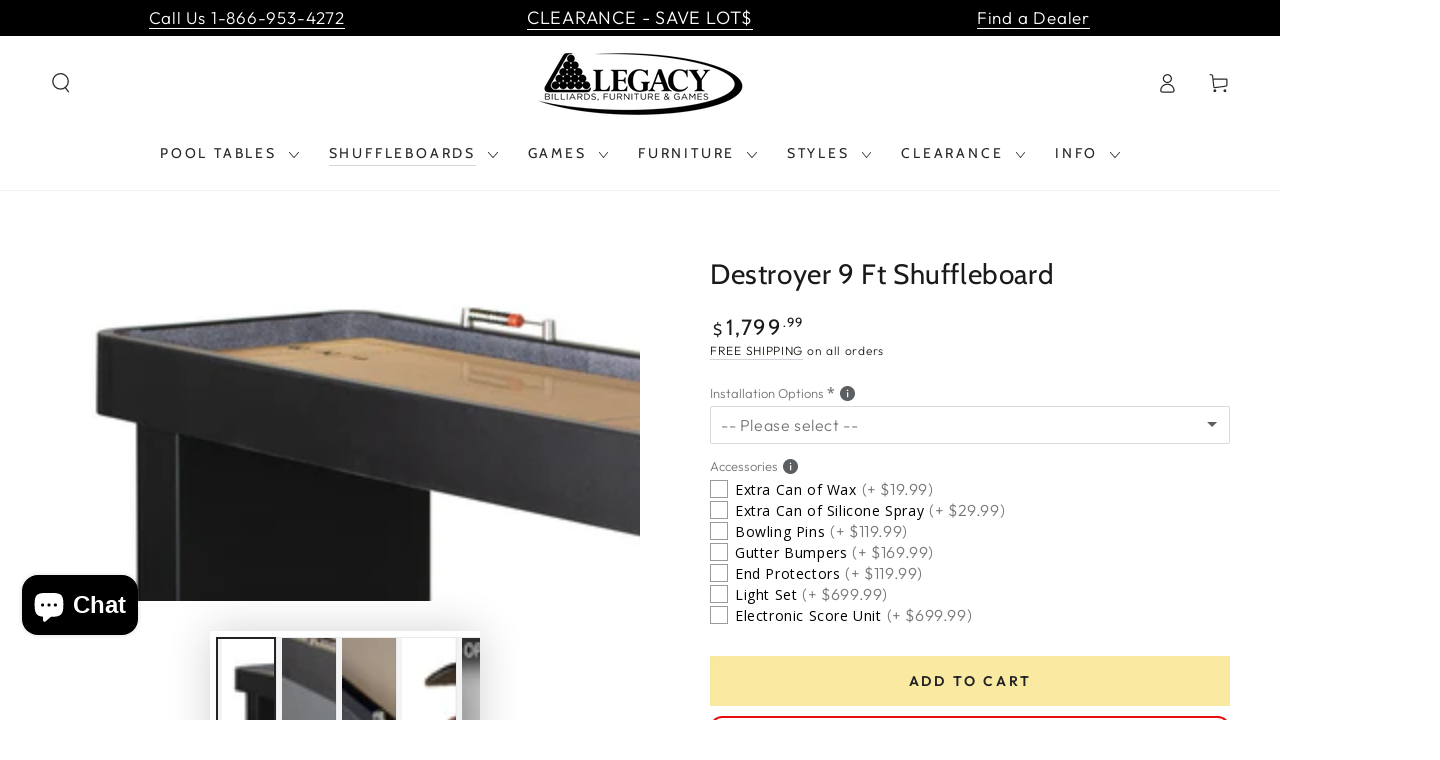

--- FILE ---
content_type: text/html; charset=utf-8
request_url: https://www.legacybilliards.com/collections/shuffleboard-tables/products/destroyer-9-foot-shuffleboard
body_size: 50035
content:
<!doctype html>
<html
  class="no-js"
  lang="en">
  <head>
           









    <meta name="format-detection" content="telephone=no">
    <meta charset="utf-8">
    <meta http-equiv="X-UA-Compatible" content="IE=edge">
    <meta name="viewport" content="width=device-width,initial-scale=1">
    <meta name="theme-color" content="">
    <link rel="canonical" href="https://www.legacybilliards.com/products/destroyer-9-foot-shuffleboard">
    <link rel="preconnect" href="https://cdn.shopify.com" crossorigin><link rel="icon" type="image/png" href="//www.legacybilliards.com/cdn/shop/files/faviconlegacy.png?crop=center&height=32&v=1706152002&width=32"><link rel="preconnect" href="https://fonts.shopifycdn.com" crossorigin><title>
      Destroyer 9 Ft Shuffleboard
 &ndash; Legacy Billiards</title><meta name="description" content="Experience the challenging and addictive play of shuffleboard with the sleek modern Destroyer 9 Foot Shuffleboard. Features built in storage in both legs."><!-- Google Tag Manager -->
    <script>
      ;(function (w, d, s, l, i) {
        w[l] = w[l] || []
        w[l].push({ 'gtm.start': new Date().getTime(), event: 'gtm.js' })
        var f = d.getElementsByTagName(s)[0],
          j = d.createElement(s),
          dl = l != 'dataLayer' ? '&l=' + l : ''
        j.async = true
        j.src = 'https://www.googletagmanager.com/gtm.js?id=' + i + dl
        f.parentNode.insertBefore(j, f)
      })(window, document, 'script', 'dataLayer', 'GTM-TSPM9S2')
    </script>
    <!-- End Google Tag Manager -->

    

<meta property="og:site_name" content="Legacy Billiards">
<meta property="og:url" content="https://www.legacybilliards.com/products/destroyer-9-foot-shuffleboard">
<meta property="og:title" content="Destroyer 9 Ft Shuffleboard">
<meta property="og:type" content="product">
<meta property="og:description" content="Experience the challenging and addictive play of shuffleboard with the sleek modern Destroyer 9 Foot Shuffleboard. Features built in storage in both legs."><meta property="og:image" content="http://www.legacybilliards.com/cdn/shop/products/heritage_9_foot_shuffleboard_primary.jpg?v=1570083958">
  <meta property="og:image:secure_url" content="https://www.legacybilliards.com/cdn/shop/products/heritage_9_foot_shuffleboard_primary.jpg?v=1570083958">
  <meta property="og:image:width" content="4045">
  <meta property="og:image:height" content="2572"><meta property="og:price:amount" content="1,799.99">
  <meta property="og:price:currency" content="USD"><meta name="twitter:card" content="summary_large_image">
<meta name="twitter:title" content="Destroyer 9 Ft Shuffleboard">
<meta name="twitter:description" content="Experience the challenging and addictive play of shuffleboard with the sleek modern Destroyer 9 Foot Shuffleboard. Features built in storage in both legs.">


    <script src="//www.legacybilliards.com/cdn/shop/t/113/assets/vendor-v4.js" defer="defer"></script>
    <script src="//www.legacybilliards.com/cdn/shop/t/113/assets/pubsub.js?v=104623417541739052901743414257" defer="defer"></script>
    <script src="//www.legacybilliards.com/cdn/shop/t/113/assets/global.js?v=92417178916351232671743414257" defer="defer"></script>

    <script>window.performance && window.performance.mark && window.performance.mark('shopify.content_for_header.start');</script><meta name="google-site-verification" content="EnnYmx8oPD25DVjPAigQ22LFvKoQsdbNTzqkaX1YMSU">
<meta name="facebook-domain-verification" content="e42dk17k1nody9o6he2fc10nndu7ip">
<meta name="facebook-domain-verification" content="eq0jcywk9b3j02zs5fntc4clxwp9wb">
<meta name="google-site-verification" content="eYRnVWuoTQLTX6OWqojYfoJjFGSQb1b36JDrmZfkdew">
<meta id="shopify-digital-wallet" name="shopify-digital-wallet" content="/20281098340/digital_wallets/dialog">
<meta name="shopify-checkout-api-token" content="fe9570b47861bbd372cc131dae464fee">
<meta id="in-context-paypal-metadata" data-shop-id="20281098340" data-venmo-supported="true" data-environment="production" data-locale="en_US" data-paypal-v4="true" data-currency="USD">
<link rel="alternate" type="application/json+oembed" href="https://www.legacybilliards.com/products/destroyer-9-foot-shuffleboard.oembed">
<script async="async" src="/checkouts/internal/preloads.js?locale=en-US"></script>
<link rel="preconnect" href="https://shop.app" crossorigin="anonymous">
<script async="async" src="https://shop.app/checkouts/internal/preloads.js?locale=en-US&shop_id=20281098340" crossorigin="anonymous"></script>
<script id="apple-pay-shop-capabilities" type="application/json">{"shopId":20281098340,"countryCode":"US","currencyCode":"USD","merchantCapabilities":["supports3DS"],"merchantId":"gid:\/\/shopify\/Shop\/20281098340","merchantName":"Legacy Billiards","requiredBillingContactFields":["postalAddress","email","phone"],"requiredShippingContactFields":["postalAddress","email","phone"],"shippingType":"shipping","supportedNetworks":["visa","masterCard","amex","discover","elo","jcb"],"total":{"type":"pending","label":"Legacy Billiards","amount":"1.00"},"shopifyPaymentsEnabled":true,"supportsSubscriptions":true}</script>
<script id="shopify-features" type="application/json">{"accessToken":"fe9570b47861bbd372cc131dae464fee","betas":["rich-media-storefront-analytics"],"domain":"www.legacybilliards.com","predictiveSearch":true,"shopId":20281098340,"locale":"en"}</script>
<script>var Shopify = Shopify || {};
Shopify.shop = "legacy-billiards-dev.myshopify.com";
Shopify.locale = "en";
Shopify.currency = {"active":"USD","rate":"1.0"};
Shopify.country = "US";
Shopify.theme = {"name":"V13 PRODUCT PAGE PROMO BANNER - 10-15-25","id":177369841976,"schema_name":"Be Yours","schema_version":"7.0.1","theme_store_id":null,"role":"main"};
Shopify.theme.handle = "null";
Shopify.theme.style = {"id":null,"handle":null};
Shopify.cdnHost = "www.legacybilliards.com/cdn";
Shopify.routes = Shopify.routes || {};
Shopify.routes.root = "/";</script>
<script type="module">!function(o){(o.Shopify=o.Shopify||{}).modules=!0}(window);</script>
<script>!function(o){function n(){var o=[];function n(){o.push(Array.prototype.slice.apply(arguments))}return n.q=o,n}var t=o.Shopify=o.Shopify||{};t.loadFeatures=n(),t.autoloadFeatures=n()}(window);</script>
<script>
  window.ShopifyPay = window.ShopifyPay || {};
  window.ShopifyPay.apiHost = "shop.app\/pay";
  window.ShopifyPay.redirectState = null;
</script>
<script id="shop-js-analytics" type="application/json">{"pageType":"product"}</script>
<script defer="defer" async type="module" src="//www.legacybilliards.com/cdn/shopifycloud/shop-js/modules/v2/client.init-shop-cart-sync_WVOgQShq.en.esm.js"></script>
<script defer="defer" async type="module" src="//www.legacybilliards.com/cdn/shopifycloud/shop-js/modules/v2/chunk.common_C_13GLB1.esm.js"></script>
<script defer="defer" async type="module" src="//www.legacybilliards.com/cdn/shopifycloud/shop-js/modules/v2/chunk.modal_CLfMGd0m.esm.js"></script>
<script type="module">
  await import("//www.legacybilliards.com/cdn/shopifycloud/shop-js/modules/v2/client.init-shop-cart-sync_WVOgQShq.en.esm.js");
await import("//www.legacybilliards.com/cdn/shopifycloud/shop-js/modules/v2/chunk.common_C_13GLB1.esm.js");
await import("//www.legacybilliards.com/cdn/shopifycloud/shop-js/modules/v2/chunk.modal_CLfMGd0m.esm.js");

  window.Shopify.SignInWithShop?.initShopCartSync?.({"fedCMEnabled":true,"windoidEnabled":true});

</script>
<script defer="defer" async type="module" src="//www.legacybilliards.com/cdn/shopifycloud/shop-js/modules/v2/client.payment-terms_BWmiNN46.en.esm.js"></script>
<script defer="defer" async type="module" src="//www.legacybilliards.com/cdn/shopifycloud/shop-js/modules/v2/chunk.common_C_13GLB1.esm.js"></script>
<script defer="defer" async type="module" src="//www.legacybilliards.com/cdn/shopifycloud/shop-js/modules/v2/chunk.modal_CLfMGd0m.esm.js"></script>
<script type="module">
  await import("//www.legacybilliards.com/cdn/shopifycloud/shop-js/modules/v2/client.payment-terms_BWmiNN46.en.esm.js");
await import("//www.legacybilliards.com/cdn/shopifycloud/shop-js/modules/v2/chunk.common_C_13GLB1.esm.js");
await import("//www.legacybilliards.com/cdn/shopifycloud/shop-js/modules/v2/chunk.modal_CLfMGd0m.esm.js");

  
</script>
<script>
  window.Shopify = window.Shopify || {};
  if (!window.Shopify.featureAssets) window.Shopify.featureAssets = {};
  window.Shopify.featureAssets['shop-js'] = {"shop-cart-sync":["modules/v2/client.shop-cart-sync_DuR37GeY.en.esm.js","modules/v2/chunk.common_C_13GLB1.esm.js","modules/v2/chunk.modal_CLfMGd0m.esm.js"],"init-fed-cm":["modules/v2/client.init-fed-cm_BucUoe6W.en.esm.js","modules/v2/chunk.common_C_13GLB1.esm.js","modules/v2/chunk.modal_CLfMGd0m.esm.js"],"shop-toast-manager":["modules/v2/client.shop-toast-manager_B0JfrpKj.en.esm.js","modules/v2/chunk.common_C_13GLB1.esm.js","modules/v2/chunk.modal_CLfMGd0m.esm.js"],"init-shop-cart-sync":["modules/v2/client.init-shop-cart-sync_WVOgQShq.en.esm.js","modules/v2/chunk.common_C_13GLB1.esm.js","modules/v2/chunk.modal_CLfMGd0m.esm.js"],"shop-button":["modules/v2/client.shop-button_B_U3bv27.en.esm.js","modules/v2/chunk.common_C_13GLB1.esm.js","modules/v2/chunk.modal_CLfMGd0m.esm.js"],"init-windoid":["modules/v2/client.init-windoid_DuP9q_di.en.esm.js","modules/v2/chunk.common_C_13GLB1.esm.js","modules/v2/chunk.modal_CLfMGd0m.esm.js"],"shop-cash-offers":["modules/v2/client.shop-cash-offers_BmULhtno.en.esm.js","modules/v2/chunk.common_C_13GLB1.esm.js","modules/v2/chunk.modal_CLfMGd0m.esm.js"],"pay-button":["modules/v2/client.pay-button_CrPSEbOK.en.esm.js","modules/v2/chunk.common_C_13GLB1.esm.js","modules/v2/chunk.modal_CLfMGd0m.esm.js"],"init-customer-accounts":["modules/v2/client.init-customer-accounts_jNk9cPYQ.en.esm.js","modules/v2/client.shop-login-button_DJ5ldayH.en.esm.js","modules/v2/chunk.common_C_13GLB1.esm.js","modules/v2/chunk.modal_CLfMGd0m.esm.js"],"avatar":["modules/v2/client.avatar_BTnouDA3.en.esm.js"],"checkout-modal":["modules/v2/client.checkout-modal_pBPyh9w8.en.esm.js","modules/v2/chunk.common_C_13GLB1.esm.js","modules/v2/chunk.modal_CLfMGd0m.esm.js"],"init-shop-for-new-customer-accounts":["modules/v2/client.init-shop-for-new-customer-accounts_BUoCy7a5.en.esm.js","modules/v2/client.shop-login-button_DJ5ldayH.en.esm.js","modules/v2/chunk.common_C_13GLB1.esm.js","modules/v2/chunk.modal_CLfMGd0m.esm.js"],"init-customer-accounts-sign-up":["modules/v2/client.init-customer-accounts-sign-up_CnczCz9H.en.esm.js","modules/v2/client.shop-login-button_DJ5ldayH.en.esm.js","modules/v2/chunk.common_C_13GLB1.esm.js","modules/v2/chunk.modal_CLfMGd0m.esm.js"],"init-shop-email-lookup-coordinator":["modules/v2/client.init-shop-email-lookup-coordinator_CzjY5t9o.en.esm.js","modules/v2/chunk.common_C_13GLB1.esm.js","modules/v2/chunk.modal_CLfMGd0m.esm.js"],"shop-follow-button":["modules/v2/client.shop-follow-button_CsYC63q7.en.esm.js","modules/v2/chunk.common_C_13GLB1.esm.js","modules/v2/chunk.modal_CLfMGd0m.esm.js"],"shop-login-button":["modules/v2/client.shop-login-button_DJ5ldayH.en.esm.js","modules/v2/chunk.common_C_13GLB1.esm.js","modules/v2/chunk.modal_CLfMGd0m.esm.js"],"shop-login":["modules/v2/client.shop-login_B9ccPdmx.en.esm.js","modules/v2/chunk.common_C_13GLB1.esm.js","modules/v2/chunk.modal_CLfMGd0m.esm.js"],"lead-capture":["modules/v2/client.lead-capture_D0K_KgYb.en.esm.js","modules/v2/chunk.common_C_13GLB1.esm.js","modules/v2/chunk.modal_CLfMGd0m.esm.js"],"payment-terms":["modules/v2/client.payment-terms_BWmiNN46.en.esm.js","modules/v2/chunk.common_C_13GLB1.esm.js","modules/v2/chunk.modal_CLfMGd0m.esm.js"]};
</script>
<script>(function() {
  var isLoaded = false;
  function asyncLoad() {
    if (isLoaded) return;
    isLoaded = true;
    var urls = ["https:\/\/formbuilder.hulkapps.com\/skeletopapp.js?shop=legacy-billiards-dev.myshopify.com","https:\/\/redirect.smooth.ie\/scripts\/default.js?shop=legacy-billiards-dev.myshopify.com"];
    for (var i = 0; i < urls.length; i++) {
      var s = document.createElement('script');
      s.type = 'text/javascript';
      s.async = true;
      s.src = urls[i];
      var x = document.getElementsByTagName('script')[0];
      x.parentNode.insertBefore(s, x);
    }
  };
  if(window.attachEvent) {
    window.attachEvent('onload', asyncLoad);
  } else {
    window.addEventListener('load', asyncLoad, false);
  }
})();</script>
<script id="__st">var __st={"a":20281098340,"offset":-21600,"reqid":"31ec95ac-d450-483f-9c4b-b5eb2ed806be-1769642854","pageurl":"www.legacybilliards.com\/collections\/shuffleboard-tables\/products\/destroyer-9-foot-shuffleboard","u":"d23a48335050","p":"product","rtyp":"product","rid":3931085340781};</script>
<script>window.ShopifyPaypalV4VisibilityTracking = true;</script>
<script id="captcha-bootstrap">!function(){'use strict';const t='contact',e='account',n='new_comment',o=[[t,t],['blogs',n],['comments',n],[t,'customer']],c=[[e,'customer_login'],[e,'guest_login'],[e,'recover_customer_password'],[e,'create_customer']],r=t=>t.map((([t,e])=>`form[action*='/${t}']:not([data-nocaptcha='true']) input[name='form_type'][value='${e}']`)).join(','),a=t=>()=>t?[...document.querySelectorAll(t)].map((t=>t.form)):[];function s(){const t=[...o],e=r(t);return a(e)}const i='password',u='form_key',d=['recaptcha-v3-token','g-recaptcha-response','h-captcha-response',i],f=()=>{try{return window.sessionStorage}catch{return}},m='__shopify_v',_=t=>t.elements[u];function p(t,e,n=!1){try{const o=window.sessionStorage,c=JSON.parse(o.getItem(e)),{data:r}=function(t){const{data:e,action:n}=t;return t[m]||n?{data:e,action:n}:{data:t,action:n}}(c);for(const[e,n]of Object.entries(r))t.elements[e]&&(t.elements[e].value=n);n&&o.removeItem(e)}catch(o){console.error('form repopulation failed',{error:o})}}const l='form_type',E='cptcha';function T(t){t.dataset[E]=!0}const w=window,h=w.document,L='Shopify',v='ce_forms',y='captcha';let A=!1;((t,e)=>{const n=(g='f06e6c50-85a8-45c8-87d0-21a2b65856fe',I='https://cdn.shopify.com/shopifycloud/storefront-forms-hcaptcha/ce_storefront_forms_captcha_hcaptcha.v1.5.2.iife.js',D={infoText:'Protected by hCaptcha',privacyText:'Privacy',termsText:'Terms'},(t,e,n)=>{const o=w[L][v],c=o.bindForm;if(c)return c(t,g,e,D).then(n);var r;o.q.push([[t,g,e,D],n]),r=I,A||(h.body.append(Object.assign(h.createElement('script'),{id:'captcha-provider',async:!0,src:r})),A=!0)});var g,I,D;w[L]=w[L]||{},w[L][v]=w[L][v]||{},w[L][v].q=[],w[L][y]=w[L][y]||{},w[L][y].protect=function(t,e){n(t,void 0,e),T(t)},Object.freeze(w[L][y]),function(t,e,n,w,h,L){const[v,y,A,g]=function(t,e,n){const i=e?o:[],u=t?c:[],d=[...i,...u],f=r(d),m=r(i),_=r(d.filter((([t,e])=>n.includes(e))));return[a(f),a(m),a(_),s()]}(w,h,L),I=t=>{const e=t.target;return e instanceof HTMLFormElement?e:e&&e.form},D=t=>v().includes(t);t.addEventListener('submit',(t=>{const e=I(t);if(!e)return;const n=D(e)&&!e.dataset.hcaptchaBound&&!e.dataset.recaptchaBound,o=_(e),c=g().includes(e)&&(!o||!o.value);(n||c)&&t.preventDefault(),c&&!n&&(function(t){try{if(!f())return;!function(t){const e=f();if(!e)return;const n=_(t);if(!n)return;const o=n.value;o&&e.removeItem(o)}(t);const e=Array.from(Array(32),(()=>Math.random().toString(36)[2])).join('');!function(t,e){_(t)||t.append(Object.assign(document.createElement('input'),{type:'hidden',name:u})),t.elements[u].value=e}(t,e),function(t,e){const n=f();if(!n)return;const o=[...t.querySelectorAll(`input[type='${i}']`)].map((({name:t})=>t)),c=[...d,...o],r={};for(const[a,s]of new FormData(t).entries())c.includes(a)||(r[a]=s);n.setItem(e,JSON.stringify({[m]:1,action:t.action,data:r}))}(t,e)}catch(e){console.error('failed to persist form',e)}}(e),e.submit())}));const S=(t,e)=>{t&&!t.dataset[E]&&(n(t,e.some((e=>e===t))),T(t))};for(const o of['focusin','change'])t.addEventListener(o,(t=>{const e=I(t);D(e)&&S(e,y())}));const B=e.get('form_key'),M=e.get(l),P=B&&M;t.addEventListener('DOMContentLoaded',(()=>{const t=y();if(P)for(const e of t)e.elements[l].value===M&&p(e,B);[...new Set([...A(),...v().filter((t=>'true'===t.dataset.shopifyCaptcha))])].forEach((e=>S(e,t)))}))}(h,new URLSearchParams(w.location.search),n,t,e,['guest_login'])})(!0,!0)}();</script>
<script integrity="sha256-4kQ18oKyAcykRKYeNunJcIwy7WH5gtpwJnB7kiuLZ1E=" data-source-attribution="shopify.loadfeatures" defer="defer" src="//www.legacybilliards.com/cdn/shopifycloud/storefront/assets/storefront/load_feature-a0a9edcb.js" crossorigin="anonymous"></script>
<script crossorigin="anonymous" defer="defer" src="//www.legacybilliards.com/cdn/shopifycloud/storefront/assets/shopify_pay/storefront-65b4c6d7.js?v=20250812"></script>
<script data-source-attribution="shopify.dynamic_checkout.dynamic.init">var Shopify=Shopify||{};Shopify.PaymentButton=Shopify.PaymentButton||{isStorefrontPortableWallets:!0,init:function(){window.Shopify.PaymentButton.init=function(){};var t=document.createElement("script");t.src="https://www.legacybilliards.com/cdn/shopifycloud/portable-wallets/latest/portable-wallets.en.js",t.type="module",document.head.appendChild(t)}};
</script>
<script data-source-attribution="shopify.dynamic_checkout.buyer_consent">
  function portableWalletsHideBuyerConsent(e){var t=document.getElementById("shopify-buyer-consent"),n=document.getElementById("shopify-subscription-policy-button");t&&n&&(t.classList.add("hidden"),t.setAttribute("aria-hidden","true"),n.removeEventListener("click",e))}function portableWalletsShowBuyerConsent(e){var t=document.getElementById("shopify-buyer-consent"),n=document.getElementById("shopify-subscription-policy-button");t&&n&&(t.classList.remove("hidden"),t.removeAttribute("aria-hidden"),n.addEventListener("click",e))}window.Shopify?.PaymentButton&&(window.Shopify.PaymentButton.hideBuyerConsent=portableWalletsHideBuyerConsent,window.Shopify.PaymentButton.showBuyerConsent=portableWalletsShowBuyerConsent);
</script>
<script data-source-attribution="shopify.dynamic_checkout.cart.bootstrap">document.addEventListener("DOMContentLoaded",(function(){function t(){return document.querySelector("shopify-accelerated-checkout-cart, shopify-accelerated-checkout")}if(t())Shopify.PaymentButton.init();else{new MutationObserver((function(e,n){t()&&(Shopify.PaymentButton.init(),n.disconnect())})).observe(document.body,{childList:!0,subtree:!0})}}));
</script>
<link id="shopify-accelerated-checkout-styles" rel="stylesheet" media="screen" href="https://www.legacybilliards.com/cdn/shopifycloud/portable-wallets/latest/accelerated-checkout-backwards-compat.css" crossorigin="anonymous">
<style id="shopify-accelerated-checkout-cart">
        #shopify-buyer-consent {
  margin-top: 1em;
  display: inline-block;
  width: 100%;
}

#shopify-buyer-consent.hidden {
  display: none;
}

#shopify-subscription-policy-button {
  background: none;
  border: none;
  padding: 0;
  text-decoration: underline;
  font-size: inherit;
  cursor: pointer;
}

#shopify-subscription-policy-button::before {
  box-shadow: none;
}

      </style>
<script id="sections-script" data-sections="header,footer" defer="defer" src="//www.legacybilliards.com/cdn/shop/t/113/compiled_assets/scripts.js?v=33921"></script>
<script>window.performance && window.performance.mark && window.performance.mark('shopify.content_for_header.end');</script>

<style data-shopify>@font-face {
  font-family: Outfit;
  font-weight: 300;
  font-style: normal;
  font-display: swap;
  src: url("//www.legacybilliards.com/cdn/fonts/outfit/outfit_n3.8c97ae4c4fac7c2ea467a6dc784857f4de7e0e37.woff2") format("woff2"),
       url("//www.legacybilliards.com/cdn/fonts/outfit/outfit_n3.b50a189ccde91f9bceee88f207c18c09f0b62a7b.woff") format("woff");
}

  @font-face {
  font-family: Outfit;
  font-weight: 600;
  font-style: normal;
  font-display: swap;
  src: url("//www.legacybilliards.com/cdn/fonts/outfit/outfit_n6.dfcbaa80187851df2e8384061616a8eaa1702fdc.woff2") format("woff2"),
       url("//www.legacybilliards.com/cdn/fonts/outfit/outfit_n6.88384e9fc3e36038624caccb938f24ea8008a91d.woff") format("woff");
}

  
  
  @font-face {
  font-family: Cabin;
  font-weight: 400;
  font-style: normal;
  font-display: swap;
  src: url("//www.legacybilliards.com/cdn/fonts/cabin/cabin_n4.cefc6494a78f87584a6f312fea532919154f66fe.woff2") format("woff2"),
       url("//www.legacybilliards.com/cdn/fonts/cabin/cabin_n4.8c16611b00f59d27f4b27ce4328dfe514ce77517.woff") format("woff");
}

  @font-face {
  font-family: Cabin;
  font-weight: 600;
  font-style: normal;
  font-display: swap;
  src: url("//www.legacybilliards.com/cdn/fonts/cabin/cabin_n6.c6b1e64927bbec1c65aab7077888fb033480c4f7.woff2") format("woff2"),
       url("//www.legacybilliards.com/cdn/fonts/cabin/cabin_n6.6c2e65d54c893ad9f1390da3b810b8e6cf976a4f.woff") format("woff");
}


  :root {
    --be-yours-version: "7.0.1";
    --font-body-family: Outfit, sans-serif;
    --font-body-style: normal;
    --font-body-weight: 300;

    --font-heading-family: Cabin, sans-serif;
    --font-heading-style: normal;
    --font-heading-weight: 400;

    --font-body-scale: 1.0;
    --font-heading-scale: 1.0;

    --font-navigation-family: var(--font-heading-family);
    --font-navigation-size: 14px;
    --font-navigation-weight: var(--font-heading-weight);
    --font-button-family: var(--font-body-family);
    --font-button-size: 14px;
    --font-button-baseline: 0rem;
    --font-price-family: var(--font-heading-family);
    --font-price-scale: var(--font-heading-scale);

    --color-base-text: 33, 35, 38;
    --color-base-background: 255, 255, 255;
    --color-base-solid-button-labels: 33, 35, 38;
    --color-base-outline-button-labels: 26, 27, 24;
    --color-base-accent: 250, 234, 161;
    --color-base-heading: 26, 27, 24;
    --color-base-border: 210, 213, 217;
    --color-placeholder: 243, 243, 243;
    --color-overlay: 33, 35, 38;
    --color-keyboard-focus: 135, 173, 245;
    --color-shadow: 168, 232, 226;
    --shadow-opacity: 1;

    --color-background-dark: 235, 235, 235;
    --color-price: #1a1b18;
    --color-sale-price: #d72c0d;
    --color-sale-badge-background: #d72c0d;
    --color-reviews: #ffb503;
    --color-critical: #d72c0d;
    --color-success: #008060;
    --color-highlight: 187, 255, 0;

    --payment-terms-background-color: #ffffff;
    --page-width: 160rem;
    --page-width-margin: 0rem;

    --card-color-scheme: var(--color-placeholder);
    --card-text-alignment: left;
    --card-flex-alignment: flex-left;
    --card-image-padding: 0px;
    --card-border-width: 0px;
    --card-radius: 0px;
    --card-shadow-horizontal-offset: 0px;
    --card-shadow-vertical-offset: 0px;
    
    --button-radius: 0px;
    --button-border-width: 1px;
    --button-shadow-horizontal-offset: 0px;
    --button-shadow-vertical-offset: 0px;

    --spacing-sections-desktop: 0px;
    --spacing-sections-mobile: 0px;

    --gradient-free-ship-progress: linear-gradient(325deg,#F9423A 0,#F1E04D 100%);
    --gradient-free-ship-complete: linear-gradient(325deg, #049cff 0, #35ee7a 100%);
  }

  *,
  *::before,
  *::after {
    box-sizing: inherit;
  }

  html {
    box-sizing: border-box;
    font-size: calc(var(--font-body-scale) * 62.5%);
    height: 100%;
  }

  body {
    min-height: 100%;
    margin: 0;
    font-size: 1.5rem;
    letter-spacing: 0.06rem;
    line-height: calc(1 + 0.8 / var(--font-body-scale));
    font-family: var(--font-body-family);
    font-style: var(--font-body-style);
    font-weight: var(--font-body-weight);
  }

  @media screen and (min-width: 750px) {
    body {
      font-size: 1.6rem;
    }
  }</style><link href="//www.legacybilliards.com/cdn/shop/t/113/assets/base.css?v=148699982039415061611743414257" rel="stylesheet" type="text/css" media="all" /><link rel="preload" as="font" href="//www.legacybilliards.com/cdn/fonts/outfit/outfit_n3.8c97ae4c4fac7c2ea467a6dc784857f4de7e0e37.woff2" type="font/woff2" crossorigin><link rel="preload" as="font" href="//www.legacybilliards.com/cdn/fonts/cabin/cabin_n4.cefc6494a78f87584a6f312fea532919154f66fe.woff2" type="font/woff2" crossorigin><link
        rel="stylesheet"
        href="//www.legacybilliards.com/cdn/shop/t/113/assets/component-predictive-search.css?v=21505439471608135461743414257"
        media="print"
        onload="this.media='all'"
      ><link
        rel="stylesheet"
        href="//www.legacybilliards.com/cdn/shop/t/113/assets/component-quick-view.css?v=74011563189484492361743414257"
        media="print"
        onload="this.media='all'"
      ><link
        rel="stylesheet"
        href="//www.legacybilliards.com/cdn/shop/t/113/assets/component-color-swatches.css?v=103905711642914497571743414257"
        media="print"
        onload="this.media='all'"
      ><script>
      document.documentElement.className = document.documentElement.className.replace('no-js', 'js')

      var variantStock = {}
    </script>
  <!-- BEGIN app block: shopify://apps/flair/blocks/init/51d5ae10-f90f-4540-9ec6-f09f14107bf4 --><!-- BEGIN app snippet: init --><script>  (function() {    function l(url, onload) {      var script = document.createElement("script");      script.src = url;      script.async = true;      script.onload = onload;      document.head.appendChild(script);    }function r() {        return new Promise((resolve) => {          if (document.readyState == "loading") {            document.addEventListener("DOMContentLoaded", () => resolve());          } else {            resolve();          }        });      }      function isg3() {        let k = "_flair_pv";        let v = new URLSearchParams(window.location.search).get(k);        if (v == "") {          localStorage.removeItem(k);          return false;        }        else if (v != null) {          let x = new Date().getTime() + 24 * 60 * 60 * 1000;          localStorage.setItem(k,`${v}:${x}`);          return true;        } else {          let sv = localStorage.getItem(k);          if (sv && Number(sv.split(":")[1]) > new Date().getTime()) {            return true;          }        }        localStorage.removeItem(k);        return false;      }function g2() {        l("https://cdn.shopify.com/extensions/019a7387-b640-7f63-aab2-9805ebe6be4c/flair-theme-app-38/assets/flair_gen2.js", () => {          r().then(() => {            let d ={"shop":{  "collection_handle":"shuffleboard-tables",  "page_type":"product",  "product_id":"3931085340781",  "search_url":"\/search",  "_":1},"app":{  "refresh_on_init":true,"badge_variant_refresh":{"enabled":false,"type":"change","parent_selector":"","selector":"","delay":0},"banner_countdown_enabled":false,  "_":1}};            let c = "";            FlairApp.init(d);            if (c != "") {              let style = document.createElement("style");              style.textContent = c;              document.head.appendChild(style);            }          })        })      }function g3() {      let d ={"config":{  "storefront_token":null,  "_":1},"current":{"collection_id":"123819491428",  "country":"US",  "currency":"USD","money_format":"${{amount}}",  "page_type":"product",  "product_id":"3931085340781",  "shopify_domain":"legacy-billiards-dev.myshopify.com",  "_":1}};      l("https://cdn.shopify.com/extensions/019a7387-b640-7f63-aab2-9805ebe6be4c/flair-theme-app-38/assets/flair_gen3.js", () => {        FlairApp.init(d);      });    }if (isg3()) {        g3();        console.info(`Flair generation 3 preview is enabled. Click here to cancel: https://${window.location.host}/?_flair_pv=`)      } else {        g2();      }})()</script><!-- END app snippet --><!-- generated: 2026-01-28 17:27:34 -0600 -->

<!-- END app block --><script src="https://cdn.shopify.com/extensions/e8878072-2f6b-4e89-8082-94b04320908d/inbox-1254/assets/inbox-chat-loader.js" type="text/javascript" defer="defer"></script>
<script src="https://cdn.shopify.com/extensions/019b92df-1966-750c-943d-a8ced4b05ac2/option-cli3-369/assets/gpomain.js" type="text/javascript" defer="defer"></script>
<link href="https://monorail-edge.shopifysvc.com" rel="dns-prefetch">
<script>(function(){if ("sendBeacon" in navigator && "performance" in window) {try {var session_token_from_headers = performance.getEntriesByType('navigation')[0].serverTiming.find(x => x.name == '_s').description;} catch {var session_token_from_headers = undefined;}var session_cookie_matches = document.cookie.match(/_shopify_s=([^;]*)/);var session_token_from_cookie = session_cookie_matches && session_cookie_matches.length === 2 ? session_cookie_matches[1] : "";var session_token = session_token_from_headers || session_token_from_cookie || "";function handle_abandonment_event(e) {var entries = performance.getEntries().filter(function(entry) {return /monorail-edge.shopifysvc.com/.test(entry.name);});if (!window.abandonment_tracked && entries.length === 0) {window.abandonment_tracked = true;var currentMs = Date.now();var navigation_start = performance.timing.navigationStart;var payload = {shop_id: 20281098340,url: window.location.href,navigation_start,duration: currentMs - navigation_start,session_token,page_type: "product"};window.navigator.sendBeacon("https://monorail-edge.shopifysvc.com/v1/produce", JSON.stringify({schema_id: "online_store_buyer_site_abandonment/1.1",payload: payload,metadata: {event_created_at_ms: currentMs,event_sent_at_ms: currentMs}}));}}window.addEventListener('pagehide', handle_abandonment_event);}}());</script>
<script id="web-pixels-manager-setup">(function e(e,d,r,n,o){if(void 0===o&&(o={}),!Boolean(null===(a=null===(i=window.Shopify)||void 0===i?void 0:i.analytics)||void 0===a?void 0:a.replayQueue)){var i,a;window.Shopify=window.Shopify||{};var t=window.Shopify;t.analytics=t.analytics||{};var s=t.analytics;s.replayQueue=[],s.publish=function(e,d,r){return s.replayQueue.push([e,d,r]),!0};try{self.performance.mark("wpm:start")}catch(e){}var l=function(){var e={modern:/Edge?\/(1{2}[4-9]|1[2-9]\d|[2-9]\d{2}|\d{4,})\.\d+(\.\d+|)|Firefox\/(1{2}[4-9]|1[2-9]\d|[2-9]\d{2}|\d{4,})\.\d+(\.\d+|)|Chrom(ium|e)\/(9{2}|\d{3,})\.\d+(\.\d+|)|(Maci|X1{2}).+ Version\/(15\.\d+|(1[6-9]|[2-9]\d|\d{3,})\.\d+)([,.]\d+|)( \(\w+\)|)( Mobile\/\w+|) Safari\/|Chrome.+OPR\/(9{2}|\d{3,})\.\d+\.\d+|(CPU[ +]OS|iPhone[ +]OS|CPU[ +]iPhone|CPU IPhone OS|CPU iPad OS)[ +]+(15[._]\d+|(1[6-9]|[2-9]\d|\d{3,})[._]\d+)([._]\d+|)|Android:?[ /-](13[3-9]|1[4-9]\d|[2-9]\d{2}|\d{4,})(\.\d+|)(\.\d+|)|Android.+Firefox\/(13[5-9]|1[4-9]\d|[2-9]\d{2}|\d{4,})\.\d+(\.\d+|)|Android.+Chrom(ium|e)\/(13[3-9]|1[4-9]\d|[2-9]\d{2}|\d{4,})\.\d+(\.\d+|)|SamsungBrowser\/([2-9]\d|\d{3,})\.\d+/,legacy:/Edge?\/(1[6-9]|[2-9]\d|\d{3,})\.\d+(\.\d+|)|Firefox\/(5[4-9]|[6-9]\d|\d{3,})\.\d+(\.\d+|)|Chrom(ium|e)\/(5[1-9]|[6-9]\d|\d{3,})\.\d+(\.\d+|)([\d.]+$|.*Safari\/(?![\d.]+ Edge\/[\d.]+$))|(Maci|X1{2}).+ Version\/(10\.\d+|(1[1-9]|[2-9]\d|\d{3,})\.\d+)([,.]\d+|)( \(\w+\)|)( Mobile\/\w+|) Safari\/|Chrome.+OPR\/(3[89]|[4-9]\d|\d{3,})\.\d+\.\d+|(CPU[ +]OS|iPhone[ +]OS|CPU[ +]iPhone|CPU IPhone OS|CPU iPad OS)[ +]+(10[._]\d+|(1[1-9]|[2-9]\d|\d{3,})[._]\d+)([._]\d+|)|Android:?[ /-](13[3-9]|1[4-9]\d|[2-9]\d{2}|\d{4,})(\.\d+|)(\.\d+|)|Mobile Safari.+OPR\/([89]\d|\d{3,})\.\d+\.\d+|Android.+Firefox\/(13[5-9]|1[4-9]\d|[2-9]\d{2}|\d{4,})\.\d+(\.\d+|)|Android.+Chrom(ium|e)\/(13[3-9]|1[4-9]\d|[2-9]\d{2}|\d{4,})\.\d+(\.\d+|)|Android.+(UC? ?Browser|UCWEB|U3)[ /]?(15\.([5-9]|\d{2,})|(1[6-9]|[2-9]\d|\d{3,})\.\d+)\.\d+|SamsungBrowser\/(5\.\d+|([6-9]|\d{2,})\.\d+)|Android.+MQ{2}Browser\/(14(\.(9|\d{2,})|)|(1[5-9]|[2-9]\d|\d{3,})(\.\d+|))(\.\d+|)|K[Aa][Ii]OS\/(3\.\d+|([4-9]|\d{2,})\.\d+)(\.\d+|)/},d=e.modern,r=e.legacy,n=navigator.userAgent;return n.match(d)?"modern":n.match(r)?"legacy":"unknown"}(),u="modern"===l?"modern":"legacy",c=(null!=n?n:{modern:"",legacy:""})[u],f=function(e){return[e.baseUrl,"/wpm","/b",e.hashVersion,"modern"===e.buildTarget?"m":"l",".js"].join("")}({baseUrl:d,hashVersion:r,buildTarget:u}),m=function(e){var d=e.version,r=e.bundleTarget,n=e.surface,o=e.pageUrl,i=e.monorailEndpoint;return{emit:function(e){var a=e.status,t=e.errorMsg,s=(new Date).getTime(),l=JSON.stringify({metadata:{event_sent_at_ms:s},events:[{schema_id:"web_pixels_manager_load/3.1",payload:{version:d,bundle_target:r,page_url:o,status:a,surface:n,error_msg:t},metadata:{event_created_at_ms:s}}]});if(!i)return console&&console.warn&&console.warn("[Web Pixels Manager] No Monorail endpoint provided, skipping logging."),!1;try{return self.navigator.sendBeacon.bind(self.navigator)(i,l)}catch(e){}var u=new XMLHttpRequest;try{return u.open("POST",i,!0),u.setRequestHeader("Content-Type","text/plain"),u.send(l),!0}catch(e){return console&&console.warn&&console.warn("[Web Pixels Manager] Got an unhandled error while logging to Monorail."),!1}}}}({version:r,bundleTarget:l,surface:e.surface,pageUrl:self.location.href,monorailEndpoint:e.monorailEndpoint});try{o.browserTarget=l,function(e){var d=e.src,r=e.async,n=void 0===r||r,o=e.onload,i=e.onerror,a=e.sri,t=e.scriptDataAttributes,s=void 0===t?{}:t,l=document.createElement("script"),u=document.querySelector("head"),c=document.querySelector("body");if(l.async=n,l.src=d,a&&(l.integrity=a,l.crossOrigin="anonymous"),s)for(var f in s)if(Object.prototype.hasOwnProperty.call(s,f))try{l.dataset[f]=s[f]}catch(e){}if(o&&l.addEventListener("load",o),i&&l.addEventListener("error",i),u)u.appendChild(l);else{if(!c)throw new Error("Did not find a head or body element to append the script");c.appendChild(l)}}({src:f,async:!0,onload:function(){if(!function(){var e,d;return Boolean(null===(d=null===(e=window.Shopify)||void 0===e?void 0:e.analytics)||void 0===d?void 0:d.initialized)}()){var d=window.webPixelsManager.init(e)||void 0;if(d){var r=window.Shopify.analytics;r.replayQueue.forEach((function(e){var r=e[0],n=e[1],o=e[2];d.publishCustomEvent(r,n,o)})),r.replayQueue=[],r.publish=d.publishCustomEvent,r.visitor=d.visitor,r.initialized=!0}}},onerror:function(){return m.emit({status:"failed",errorMsg:"".concat(f," has failed to load")})},sri:function(e){var d=/^sha384-[A-Za-z0-9+/=]+$/;return"string"==typeof e&&d.test(e)}(c)?c:"",scriptDataAttributes:o}),m.emit({status:"loading"})}catch(e){m.emit({status:"failed",errorMsg:(null==e?void 0:e.message)||"Unknown error"})}}})({shopId: 20281098340,storefrontBaseUrl: "https://www.legacybilliards.com",extensionsBaseUrl: "https://extensions.shopifycdn.com/cdn/shopifycloud/web-pixels-manager",monorailEndpoint: "https://monorail-edge.shopifysvc.com/unstable/produce_batch",surface: "storefront-renderer",enabledBetaFlags: ["2dca8a86"],webPixelsConfigList: [{"id":"832831800","configuration":"{\"config\":\"{\\\"google_tag_ids\\\":[\\\"G-QVYK1G6HN1\\\",\\\"GT-T9488RT\\\",\\\"AW-1011445632\\\"],\\\"target_country\\\":\\\"US\\\",\\\"gtag_events\\\":[{\\\"type\\\":\\\"search\\\",\\\"action_label\\\":\\\"G-QVYK1G6HN1\\\"},{\\\"type\\\":\\\"begin_checkout\\\",\\\"action_label\\\":\\\"G-QVYK1G6HN1\\\"},{\\\"type\\\":\\\"view_item\\\",\\\"action_label\\\":[\\\"G-QVYK1G6HN1\\\",\\\"MC-7CBN7T1XXE\\\"]},{\\\"type\\\":\\\"purchase\\\",\\\"action_label\\\":[\\\"G-QVYK1G6HN1\\\",\\\"MC-7CBN7T1XXE\\\",\\\"AW-1011445632\\\/8u0KCPXn_eECEIDfpeID\\\"]},{\\\"type\\\":\\\"page_view\\\",\\\"action_label\\\":[\\\"G-QVYK1G6HN1\\\",\\\"MC-7CBN7T1XXE\\\"]},{\\\"type\\\":\\\"add_payment_info\\\",\\\"action_label\\\":\\\"G-QVYK1G6HN1\\\"},{\\\"type\\\":\\\"add_to_cart\\\",\\\"action_label\\\":\\\"G-QVYK1G6HN1\\\"}],\\\"enable_monitoring_mode\\\":false}\"}","eventPayloadVersion":"v1","runtimeContext":"OPEN","scriptVersion":"b2a88bafab3e21179ed38636efcd8a93","type":"APP","apiClientId":1780363,"privacyPurposes":[],"dataSharingAdjustments":{"protectedCustomerApprovalScopes":["read_customer_address","read_customer_email","read_customer_name","read_customer_personal_data","read_customer_phone"]}},{"id":"107938104","eventPayloadVersion":"1","runtimeContext":"LAX","scriptVersion":"1","type":"CUSTOM","privacyPurposes":["ANALYTICS","MARKETING","SALE_OF_DATA"],"name":"Google Ads Conversion"},{"id":"143851832","eventPayloadVersion":"1","runtimeContext":"LAX","scriptVersion":"1","type":"CUSTOM","privacyPurposes":["ANALYTICS","MARKETING","SALE_OF_DATA"],"name":"microsoft ads conversion"},{"id":"shopify-app-pixel","configuration":"{}","eventPayloadVersion":"v1","runtimeContext":"STRICT","scriptVersion":"0450","apiClientId":"shopify-pixel","type":"APP","privacyPurposes":["ANALYTICS","MARKETING"]},{"id":"shopify-custom-pixel","eventPayloadVersion":"v1","runtimeContext":"LAX","scriptVersion":"0450","apiClientId":"shopify-pixel","type":"CUSTOM","privacyPurposes":["ANALYTICS","MARKETING"]}],isMerchantRequest: false,initData: {"shop":{"name":"Legacy Billiards","paymentSettings":{"currencyCode":"USD"},"myshopifyDomain":"legacy-billiards-dev.myshopify.com","countryCode":"US","storefrontUrl":"https:\/\/www.legacybilliards.com"},"customer":null,"cart":null,"checkout":null,"productVariants":[{"price":{"amount":1799.99,"currencyCode":"USD"},"product":{"title":"Destroyer 9 Ft Shuffleboard","vendor":"Legacy Billiards","id":"3931085340781","untranslatedTitle":"Destroyer 9 Ft Shuffleboard","url":"\/products\/destroyer-9-foot-shuffleboard","type":"Shuffleboard Tables"},"id":"29416333017197","image":{"src":"\/\/www.legacybilliards.com\/cdn\/shop\/products\/heritage_9_foot_shuffleboard_primary.jpg?v=1570083958"},"sku":"106112","title":"Default Title","untranslatedTitle":"Default Title"}],"purchasingCompany":null},},"https://www.legacybilliards.com/cdn","1d2a099fw23dfb22ep557258f5m7a2edbae",{"modern":"","legacy":""},{"shopId":"20281098340","storefrontBaseUrl":"https:\/\/www.legacybilliards.com","extensionBaseUrl":"https:\/\/extensions.shopifycdn.com\/cdn\/shopifycloud\/web-pixels-manager","surface":"storefront-renderer","enabledBetaFlags":"[\"2dca8a86\"]","isMerchantRequest":"false","hashVersion":"1d2a099fw23dfb22ep557258f5m7a2edbae","publish":"custom","events":"[[\"page_viewed\",{}],[\"product_viewed\",{\"productVariant\":{\"price\":{\"amount\":1799.99,\"currencyCode\":\"USD\"},\"product\":{\"title\":\"Destroyer 9 Ft Shuffleboard\",\"vendor\":\"Legacy Billiards\",\"id\":\"3931085340781\",\"untranslatedTitle\":\"Destroyer 9 Ft Shuffleboard\",\"url\":\"\/products\/destroyer-9-foot-shuffleboard\",\"type\":\"Shuffleboard Tables\"},\"id\":\"29416333017197\",\"image\":{\"src\":\"\/\/www.legacybilliards.com\/cdn\/shop\/products\/heritage_9_foot_shuffleboard_primary.jpg?v=1570083958\"},\"sku\":\"106112\",\"title\":\"Default Title\",\"untranslatedTitle\":\"Default Title\"}}]]"});</script><script>
  window.ShopifyAnalytics = window.ShopifyAnalytics || {};
  window.ShopifyAnalytics.meta = window.ShopifyAnalytics.meta || {};
  window.ShopifyAnalytics.meta.currency = 'USD';
  var meta = {"product":{"id":3931085340781,"gid":"gid:\/\/shopify\/Product\/3931085340781","vendor":"Legacy Billiards","type":"Shuffleboard Tables","handle":"destroyer-9-foot-shuffleboard","variants":[{"id":29416333017197,"price":179999,"name":"Destroyer 9 Ft Shuffleboard","public_title":null,"sku":"106112"}],"remote":false},"page":{"pageType":"product","resourceType":"product","resourceId":3931085340781,"requestId":"31ec95ac-d450-483f-9c4b-b5eb2ed806be-1769642854"}};
  for (var attr in meta) {
    window.ShopifyAnalytics.meta[attr] = meta[attr];
  }
</script>
<script class="analytics">
  (function () {
    var customDocumentWrite = function(content) {
      var jquery = null;

      if (window.jQuery) {
        jquery = window.jQuery;
      } else if (window.Checkout && window.Checkout.$) {
        jquery = window.Checkout.$;
      }

      if (jquery) {
        jquery('body').append(content);
      }
    };

    var hasLoggedConversion = function(token) {
      if (token) {
        return document.cookie.indexOf('loggedConversion=' + token) !== -1;
      }
      return false;
    }

    var setCookieIfConversion = function(token) {
      if (token) {
        var twoMonthsFromNow = new Date(Date.now());
        twoMonthsFromNow.setMonth(twoMonthsFromNow.getMonth() + 2);

        document.cookie = 'loggedConversion=' + token + '; expires=' + twoMonthsFromNow;
      }
    }

    var trekkie = window.ShopifyAnalytics.lib = window.trekkie = window.trekkie || [];
    if (trekkie.integrations) {
      return;
    }
    trekkie.methods = [
      'identify',
      'page',
      'ready',
      'track',
      'trackForm',
      'trackLink'
    ];
    trekkie.factory = function(method) {
      return function() {
        var args = Array.prototype.slice.call(arguments);
        args.unshift(method);
        trekkie.push(args);
        return trekkie;
      };
    };
    for (var i = 0; i < trekkie.methods.length; i++) {
      var key = trekkie.methods[i];
      trekkie[key] = trekkie.factory(key);
    }
    trekkie.load = function(config) {
      trekkie.config = config || {};
      trekkie.config.initialDocumentCookie = document.cookie;
      var first = document.getElementsByTagName('script')[0];
      var script = document.createElement('script');
      script.type = 'text/javascript';
      script.onerror = function(e) {
        var scriptFallback = document.createElement('script');
        scriptFallback.type = 'text/javascript';
        scriptFallback.onerror = function(error) {
                var Monorail = {
      produce: function produce(monorailDomain, schemaId, payload) {
        var currentMs = new Date().getTime();
        var event = {
          schema_id: schemaId,
          payload: payload,
          metadata: {
            event_created_at_ms: currentMs,
            event_sent_at_ms: currentMs
          }
        };
        return Monorail.sendRequest("https://" + monorailDomain + "/v1/produce", JSON.stringify(event));
      },
      sendRequest: function sendRequest(endpointUrl, payload) {
        // Try the sendBeacon API
        if (window && window.navigator && typeof window.navigator.sendBeacon === 'function' && typeof window.Blob === 'function' && !Monorail.isIos12()) {
          var blobData = new window.Blob([payload], {
            type: 'text/plain'
          });

          if (window.navigator.sendBeacon(endpointUrl, blobData)) {
            return true;
          } // sendBeacon was not successful

        } // XHR beacon

        var xhr = new XMLHttpRequest();

        try {
          xhr.open('POST', endpointUrl);
          xhr.setRequestHeader('Content-Type', 'text/plain');
          xhr.send(payload);
        } catch (e) {
          console.log(e);
        }

        return false;
      },
      isIos12: function isIos12() {
        return window.navigator.userAgent.lastIndexOf('iPhone; CPU iPhone OS 12_') !== -1 || window.navigator.userAgent.lastIndexOf('iPad; CPU OS 12_') !== -1;
      }
    };
    Monorail.produce('monorail-edge.shopifysvc.com',
      'trekkie_storefront_load_errors/1.1',
      {shop_id: 20281098340,
      theme_id: 177369841976,
      app_name: "storefront",
      context_url: window.location.href,
      source_url: "//www.legacybilliards.com/cdn/s/trekkie.storefront.a804e9514e4efded663580eddd6991fcc12b5451.min.js"});

        };
        scriptFallback.async = true;
        scriptFallback.src = '//www.legacybilliards.com/cdn/s/trekkie.storefront.a804e9514e4efded663580eddd6991fcc12b5451.min.js';
        first.parentNode.insertBefore(scriptFallback, first);
      };
      script.async = true;
      script.src = '//www.legacybilliards.com/cdn/s/trekkie.storefront.a804e9514e4efded663580eddd6991fcc12b5451.min.js';
      first.parentNode.insertBefore(script, first);
    };
    trekkie.load(
      {"Trekkie":{"appName":"storefront","development":false,"defaultAttributes":{"shopId":20281098340,"isMerchantRequest":null,"themeId":177369841976,"themeCityHash":"14747878365420828058","contentLanguage":"en","currency":"USD"},"isServerSideCookieWritingEnabled":true,"monorailRegion":"shop_domain","enabledBetaFlags":["65f19447","b5387b81"]},"Session Attribution":{},"S2S":{"facebookCapiEnabled":false,"source":"trekkie-storefront-renderer","apiClientId":580111}}
    );

    var loaded = false;
    trekkie.ready(function() {
      if (loaded) return;
      loaded = true;

      window.ShopifyAnalytics.lib = window.trekkie;

      var originalDocumentWrite = document.write;
      document.write = customDocumentWrite;
      try { window.ShopifyAnalytics.merchantGoogleAnalytics.call(this); } catch(error) {};
      document.write = originalDocumentWrite;

      window.ShopifyAnalytics.lib.page(null,{"pageType":"product","resourceType":"product","resourceId":3931085340781,"requestId":"31ec95ac-d450-483f-9c4b-b5eb2ed806be-1769642854","shopifyEmitted":true});

      var match = window.location.pathname.match(/checkouts\/(.+)\/(thank_you|post_purchase)/)
      var token = match? match[1]: undefined;
      if (!hasLoggedConversion(token)) {
        setCookieIfConversion(token);
        window.ShopifyAnalytics.lib.track("Viewed Product",{"currency":"USD","variantId":29416333017197,"productId":3931085340781,"productGid":"gid:\/\/shopify\/Product\/3931085340781","name":"Destroyer 9 Ft Shuffleboard","price":"1799.99","sku":"106112","brand":"Legacy Billiards","variant":null,"category":"Shuffleboard Tables","nonInteraction":true,"remote":false},undefined,undefined,{"shopifyEmitted":true});
      window.ShopifyAnalytics.lib.track("monorail:\/\/trekkie_storefront_viewed_product\/1.1",{"currency":"USD","variantId":29416333017197,"productId":3931085340781,"productGid":"gid:\/\/shopify\/Product\/3931085340781","name":"Destroyer 9 Ft Shuffleboard","price":"1799.99","sku":"106112","brand":"Legacy Billiards","variant":null,"category":"Shuffleboard Tables","nonInteraction":true,"remote":false,"referer":"https:\/\/www.legacybilliards.com\/collections\/shuffleboard-tables\/products\/destroyer-9-foot-shuffleboard"});
      }
    });


        var eventsListenerScript = document.createElement('script');
        eventsListenerScript.async = true;
        eventsListenerScript.src = "//www.legacybilliards.com/cdn/shopifycloud/storefront/assets/shop_events_listener-3da45d37.js";
        document.getElementsByTagName('head')[0].appendChild(eventsListenerScript);

})();</script>
<script
  defer
  src="https://www.legacybilliards.com/cdn/shopifycloud/perf-kit/shopify-perf-kit-3.1.0.min.js"
  data-application="storefront-renderer"
  data-shop-id="20281098340"
  data-render-region="gcp-us-east1"
  data-page-type="product"
  data-theme-instance-id="177369841976"
  data-theme-name="Be Yours"
  data-theme-version="7.0.1"
  data-monorail-region="shop_domain"
  data-resource-timing-sampling-rate="10"
  data-shs="true"
  data-shs-beacon="true"
  data-shs-export-with-fetch="true"
  data-shs-logs-sample-rate="1"
  data-shs-beacon-endpoint="https://www.legacybilliards.com/api/collect"
></script>
</head>

  <body
    class="template-product"
      data-animate-image
    
      data-price-superscript
    >
    <!-- Google Tag Manager (noscript) -->
    <noscript
      ><iframe
        src="https://www.googletagmanager.com/ns.html?id=GTM-TSPM9S2"
        height="0"
        width="0"
        style="display:none;visibility:hidden"
      ></iframe
    ></noscript>
    <!-- End Google Tag Manager (noscript) -->

    <a class="skip-to-content-link button button--small visually-hidden" href="#MainContent">
      Skip to content
    </a>

    

    <div class="transition-body">
      <!-- BEGIN sections: header-group -->
<div id="shopify-section-sections--24439127540024__announcement-bar" class="shopify-section shopify-section-group-header-group shopify-section-announcement-bar"><style data-shopify>#shopify-section-sections--24439127540024__announcement-bar {
      --section-padding-top: 0px;
      --section-padding-bottom: 0px;
      --gradient-background: #000000;
      --color-background: 0, 0, 0;
      --color-foreground: 255, 255, 255;
    }

    :root {
      --announcement-height: calc(36px + (0px * 0.75));
    }

    @media screen and (min-width: 990px) {
      :root {
        --announcement-height: 36px;
      }
    }</style><link href="//www.legacybilliards.com/cdn/shop/t/113/assets/section-announcement-bar.css?v=177632717117168826561743414257" rel="stylesheet" type="text/css" media="all" />

  <div class="announcement-bar header-section--padding">
    <div class="page-width">
      <announcement-bar data-layout="default" data-mobile-layout="carousel" data-autorotate="true" data-autorotate-speed="7" data-block-count="3" data-speed="1.6" data-direction="left">
        <div class="announcement-slider"><div class="announcement-slider__slide" style="--font-size: 17px;" data-index="0" ><a class="announcement-link" href="/pages/contact-us"><span class="announcement-text">Call Us 1-866-953-4272</span></a></div><div class="announcement-slider__slide" style="--font-size: 18px;" data-index="1" ><a class="announcement-link" href="/collections/clearance-items"><span class="announcement-text small-hide medium-hide">CLEARANCE - SAVE LOT$</span>
                  <span class="announcement-text large-up-hide">CLEARANCE</span></a></div><div class="announcement-slider__slide" style="--font-size: 17px;" data-index="2" ><a class="announcement-link" href="/apps/store-locator"><span class="announcement-text">Find a Dealer</span></a></div></div><div class="announcement__buttons">
            <button class="announcement__button announcement__button--prev" name="previous" aria-label="Slide left">
              <svg xmlns="http://www.w3.org/2000/svg" aria-hidden="true" focusable="false" class="icon icon-chevron" fill="none" viewBox="0 0 100 100">
      <path fill-rule="evenodd" clip-rule="evenodd" d="M 10,50 L 60,100 L 60,90 L 20,50  L 60,10 L 60,0 Z" fill="currentColor"/>
    </svg>
            </button>
            <button class="announcement__button announcement__button--next" name="next" aria-label="Slide right">
              <svg xmlns="http://www.w3.org/2000/svg" aria-hidden="true" focusable="false" class="icon icon-chevron" fill="none" viewBox="0 0 100 100">
      <path fill-rule="evenodd" clip-rule="evenodd" d="M 10,50 L 60,100 L 60,90 L 20,50  L 60,10 L 60,0 Z" fill="currentColor"/>
    </svg>
            </button>
          </div></announcement-bar>
    </div>
  </div><script src="//www.legacybilliards.com/cdn/shop/t/113/assets/announcement-bar.js?v=174306662548894074801743414257" defer="defer"></script>
<style> #shopify-section-sections--24439127540024__announcement-bar .announcement-link {text-decoration: none; /* Remove default underline */ border-bottom: 1px solid currentColor; /* Thin underline using border */} </style></div><div id="shopify-section-sections--24439127540024__header" class="shopify-section shopify-section-group-header-group shopify-section-header"><style data-shopify>#shopify-section-sections--24439127540024__header {
    --section-padding-top: 12px;
    --section-padding-bottom: 12px;
    --image-logo-height: 44px;
    --gradient-header-background: #ffffff;
    --color-header-background: 255, 255, 255;
    --color-header-foreground: 40, 40, 40;
    --color-header-border: 210, 213, 217;
    --icon-weight: 1.1px;
  }</style><style>
  @media screen and (min-width: 750px) {
    #shopify-section-sections--24439127540024__header {
      --image-logo-height: 70px;
    }
  }header-drawer {
    display: block;
  }

  @media screen and (min-width: 990px) {
    header-drawer {
      display: none;
    }
  }

  .menu-drawer-container {
    display: flex;
    position: static;
  }

  .list-menu {
    list-style: none;
    padding: 0;
    margin: 0;
  }

  .list-menu--inline {
    display: inline-flex;
    flex-wrap: wrap;
    column-gap: 1.5rem;
  }

  .list-menu__item--link {
    text-decoration: none;
    padding-bottom: 1rem;
    padding-top: 1rem;
    line-height: calc(1 + 0.8 / var(--font-body-scale));
  }

  @media screen and (min-width: 750px) {
    .list-menu__item--link {
      padding-bottom: 0.5rem;
      padding-top: 0.5rem;
    }
  }

  .localization-form {
    padding-inline-start: 1.5rem;
    padding-inline-end: 1.5rem;
  }

  localization-form .localization-selector {
    background-color: transparent;
    box-shadow: none;
    padding: 1rem 0;
    height: auto;
    margin: 0;
    line-height: calc(1 + .8 / var(--font-body-scale));
    letter-spacing: .04rem;
  }

  .localization-form__select .icon-caret {
    width: 0.8rem;
    margin-inline-start: 1rem;
  }
</style>

<link rel="stylesheet" href="//www.legacybilliards.com/cdn/shop/t/113/assets/component-sticky-header.css?v=162331643638116400881743414257" media="print" onload="this.media='all'">
<link rel="stylesheet" href="//www.legacybilliards.com/cdn/shop/t/113/assets/component-list-menu.css?v=154923630017571300081743414257" media="print" onload="this.media='all'">
<link rel="stylesheet" href="//www.legacybilliards.com/cdn/shop/t/113/assets/component-search.css?v=44442862756793379551743414257" media="print" onload="this.media='all'">
<link rel="stylesheet" href="//www.legacybilliards.com/cdn/shop/t/113/assets/component-menu-drawer.css?v=181516520195622115081743414257" media="print" onload="this.media='all'"><link rel="stylesheet" href="//www.legacybilliards.com/cdn/shop/t/113/assets/component-cart-drawer.css?v=97859585673396278061743414257" media="print" onload="this.media='all'">
<link rel="stylesheet" href="//www.legacybilliards.com/cdn/shop/t/113/assets/component-discounts.css?v=95161821600007313611743414257" media="print" onload="this.media='all'"><link rel="stylesheet" href="//www.legacybilliards.com/cdn/shop/t/113/assets/component-price.css?v=31654658090061505171743414257" media="print" onload="this.media='all'">
  <link rel="stylesheet" href="//www.legacybilliards.com/cdn/shop/t/113/assets/component-loading-overlay.css?v=121974073346977247381743414257" media="print" onload="this.media='all'"><link rel="stylesheet" href="//www.legacybilliards.com/cdn/shop/t/113/assets/component-menu-dropdown.css?v=64964545695756522291743414257" media="print" onload="this.media='all'">
  <script src="//www.legacybilliards.com/cdn/shop/t/113/assets/menu-dropdown.js?v=86450103116366890671743414257" defer="defer"></script><noscript><link href="//www.legacybilliards.com/cdn/shop/t/113/assets/component-sticky-header.css?v=162331643638116400881743414257" rel="stylesheet" type="text/css" media="all" /></noscript>
<noscript><link href="//www.legacybilliards.com/cdn/shop/t/113/assets/component-list-menu.css?v=154923630017571300081743414257" rel="stylesheet" type="text/css" media="all" /></noscript>
<noscript><link href="//www.legacybilliards.com/cdn/shop/t/113/assets/component-search.css?v=44442862756793379551743414257" rel="stylesheet" type="text/css" media="all" /></noscript>
<noscript><link href="//www.legacybilliards.com/cdn/shop/t/113/assets/component-menu-dropdown.css?v=64964545695756522291743414257" rel="stylesheet" type="text/css" media="all" /></noscript>
<noscript><link href="//www.legacybilliards.com/cdn/shop/t/113/assets/component-menu-drawer.css?v=181516520195622115081743414257" rel="stylesheet" type="text/css" media="all" /></noscript>

<script src="//www.legacybilliards.com/cdn/shop/t/113/assets/search-modal.js?v=116111636907037380331743414257" defer="defer"></script><svg xmlns="http://www.w3.org/2000/svg" class="hidden">
    <symbol id="icon-cart" fill="none" viewbox="0 0 18 19">
      <path d="M3.09333 5.87954L16.2853 5.87945V5.87945C16.3948 5.8795 16.4836 5.96831 16.4836 6.07785V11.4909C16.4836 11.974 16.1363 12.389 15.6603 12.4714C11.3279 13.2209 9.49656 13.2033 5.25251 13.9258C4.68216 14.0229 4.14294 13.6285 4.0774 13.0537C3.77443 10.3963 2.99795 3.58502 2.88887 2.62142C2.75288 1.42015 0.905376 1.51528 0.283581 1.51478" stroke="currentColor"/>
      <path d="M13.3143 16.8554C13.3143 17.6005 13.9183 18.2045 14.6634 18.2045C15.4085 18.2045 16.0125 17.6005 16.0125 16.8554C16.0125 16.1104 15.4085 15.5063 14.6634 15.5063C13.9183 15.5063 13.3143 16.1104 13.3143 16.8554Z" fill="currentColor"/>
      <path d="M3.72831 16.8554C3.72831 17.6005 4.33233 18.2045 5.07741 18.2045C5.8225 18.2045 6.42651 17.6005 6.42651 16.8554C6.42651 16.1104 5.8225 15.5063 5.07741 15.5063C4.33233 15.5063 3.72831 16.1104 3.72831 16.8554Z" fill="currentColor"/>
    </symbol>
  <symbol id="icon-close" fill="none" viewBox="0 0 12 12">
    <path d="M1 1L11 11" stroke="currentColor" stroke-linecap="round" fill="none"/>
    <path d="M11 1L1 11" stroke="currentColor" stroke-linecap="round" fill="none"/>
  </symbol>
  <symbol id="icon-search" fill="none" viewBox="0 0 15 17">
    <circle cx="7.11113" cy="7.11113" r="6.56113" stroke="currentColor" fill="none"/>
    <path d="M11.078 12.3282L13.8878 16.0009" stroke="currentColor" stroke-linecap="round" fill="none"/>
  </symbol>
</svg><header-wrapper class="header-wrapper header-wrapper--border-bottom">
  <header class="header header--top-center header--mobile-center page-width header-section--padding">
    <div class="header__left"
    >
<header-drawer>
  <details class="menu-drawer-container">
    <summary class="header__icon header__icon--menu focus-inset" aria-label="Menu">
      <span class="header__icon header__icon--summary">
        <svg xmlns="http://www.w3.org/2000/svg" aria-hidden="true" focusable="false" class="icon icon-hamburger" fill="none" viewBox="0 0 32 32">
      <path d="M0 26.667h32M0 16h26.98M0 5.333h32" stroke="currentColor"/>
    </svg>
        <svg class="icon icon-close" aria-hidden="true" focusable="false">
          <use href="#icon-close"></use>
        </svg>
      </span>
    </summary>
    <div id="menu-drawer" class="menu-drawer motion-reduce" tabindex="-1">
      <div class="menu-drawer__inner-container">
        <div class="menu-drawer__navigation-container">
          <drawer-close-button class="header__icon header__icon--menu medium-hide large-up-hide" data-animate data-animate-delay-1>
            <svg class="icon icon-close" aria-hidden="true" focusable="false">
              <use href="#icon-close"></use>
            </svg>
          </drawer-close-button>
          <nav class="menu-drawer__navigation" data-animate data-animate-delay-1>
            <ul class="menu-drawer__menu list-menu" role="list"><li><details>
                      <summary>
                        <span class="menu-drawer__menu-item list-menu__item animate-arrow focus-inset">Pool Tables<svg xmlns="http://www.w3.org/2000/svg" aria-hidden="true" focusable="false" class="icon icon-arrow" fill="none" viewBox="0 0 14 10">
      <path fill-rule="evenodd" clip-rule="evenodd" d="M8.537.808a.5.5 0 01.817-.162l4 4a.5.5 0 010 .708l-4 4a.5.5 0 11-.708-.708L11.793 5.5H1a.5.5 0 010-1h10.793L8.646 1.354a.5.5 0 01-.109-.546z" fill="currentColor"/>
    </svg><svg xmlns="http://www.w3.org/2000/svg" aria-hidden="true" focusable="false" class="icon icon-caret" fill="none" viewBox="0 0 24 15">
      <path fill-rule="evenodd" clip-rule="evenodd" d="M12 15c-.3 0-.6-.1-.8-.4l-11-13C-.2 1.2-.1.5.3.2c.4-.4 1.1-.3 1.4.1L12 12.5 22.2.4c.4-.4 1-.5 1.4-.1.4.4.5 1 .1 1.4l-11 13c-.1.2-.4.3-.7.3z" fill="currentColor"/>
    </svg></span>
                      </summary>
                      <div id="link-pool-tables" class="menu-drawer__submenu motion-reduce" tabindex="-1">
                        <div class="menu-drawer__inner-submenu">
                          <div class="menu-drawer__topbar">
                            <button type="button" class="menu-drawer__close-button focus-inset" aria-expanded="true" data-close>
                              <svg xmlns="http://www.w3.org/2000/svg" aria-hidden="true" focusable="false" class="icon icon-arrow" fill="none" viewBox="0 0 14 10">
      <path fill-rule="evenodd" clip-rule="evenodd" d="M8.537.808a.5.5 0 01.817-.162l4 4a.5.5 0 010 .708l-4 4a.5.5 0 11-.708-.708L11.793 5.5H1a.5.5 0 010-1h10.793L8.646 1.354a.5.5 0 01-.109-.546z" fill="currentColor"/>
    </svg>
                            </button>
                            <a class="menu-drawer__menu-item" href="/collections/pool-tables">Pool Tables</a>
                          </div>
                          <ul class="menu-drawer__menu list-menu" role="list" tabindex="-1"><li><a href="/collections/7-foot-pool-tables" class="menu-drawer__menu-item list-menu__item focus-inset">
                                    7 Foot Pool Tables
                                  </a></li><li><a href="/collections/8-foot-pool-tables" class="menu-drawer__menu-item list-menu__item focus-inset">
                                    8 Foot Pool Tables
                                  </a></li><li><a href="/collections/outdoor-pool-tables" class="menu-drawer__menu-item list-menu__item focus-inset">
                                    Outdoor Pool Tables
                                  </a></li><li><details>
                                    <summary>
                                      <span class="menu-drawer__menu-item list-menu__item animate-arrow focus-inset">Dining Pool Tables<svg xmlns="http://www.w3.org/2000/svg" aria-hidden="true" focusable="false" class="icon icon-arrow" fill="none" viewBox="0 0 14 10">
      <path fill-rule="evenodd" clip-rule="evenodd" d="M8.537.808a.5.5 0 01.817-.162l4 4a.5.5 0 010 .708l-4 4a.5.5 0 11-.708-.708L11.793 5.5H1a.5.5 0 010-1h10.793L8.646 1.354a.5.5 0 01-.109-.546z" fill="currentColor"/>
    </svg><svg xmlns="http://www.w3.org/2000/svg" aria-hidden="true" focusable="false" class="icon icon-caret" fill="none" viewBox="0 0 24 15">
      <path fill-rule="evenodd" clip-rule="evenodd" d="M12 15c-.3 0-.6-.1-.8-.4l-11-13C-.2 1.2-.1.5.3.2c.4-.4 1.1-.3 1.4.1L12 12.5 22.2.4c.4-.4 1-.5 1.4-.1.4.4.5 1 .1 1.4l-11 13c-.1.2-.4.3-.7.3z" fill="currentColor"/>
    </svg></span>
                                    </summary>
                                    <div id="childlink-dining-pool-tables" class="menu-drawer__submenu motion-reduce">
                                      <div class="menu-drawer__topbar">
                                        <button type="button" class="menu-drawer__close-button focus-inset" aria-expanded="true" data-close>
                                          <svg xmlns="http://www.w3.org/2000/svg" aria-hidden="true" focusable="false" class="icon icon-arrow" fill="none" viewBox="0 0 14 10">
      <path fill-rule="evenodd" clip-rule="evenodd" d="M8.537.808a.5.5 0 01.817-.162l4 4a.5.5 0 010 .708l-4 4a.5.5 0 11-.708-.708L11.793 5.5H1a.5.5 0 010-1h10.793L8.646 1.354a.5.5 0 01-.109-.546z" fill="currentColor"/>
    </svg>
                                        </button>
                                        <a class="menu-drawer__menu-item" href="/collections/collections">Dining Pool Tables</a>
                                      </div>
                                      <ul class="menu-drawer__menu list-menu" role="list" tabindex="-1"><li>
                                            <a href="/collections/pool-table-dining-tops" class="menu-drawer__menu-item list-menu__item focus-inset">
                                              Pool Table Dining Tops
                                            </a>
                                          </li><li>
                                            <a href="/collections/dining-benches" class="menu-drawer__menu-item list-menu__item focus-inset">
                                              Dining Benches
                                            </a>
                                          </li></ul>
                                    </div>
                                  </details></li><li><details>
                                    <summary>
                                      <span class="menu-drawer__menu-item list-menu__item animate-arrow focus-inset">Pool Table Accessories<svg xmlns="http://www.w3.org/2000/svg" aria-hidden="true" focusable="false" class="icon icon-arrow" fill="none" viewBox="0 0 14 10">
      <path fill-rule="evenodd" clip-rule="evenodd" d="M8.537.808a.5.5 0 01.817-.162l4 4a.5.5 0 010 .708l-4 4a.5.5 0 11-.708-.708L11.793 5.5H1a.5.5 0 010-1h10.793L8.646 1.354a.5.5 0 01-.109-.546z" fill="currentColor"/>
    </svg><svg xmlns="http://www.w3.org/2000/svg" aria-hidden="true" focusable="false" class="icon icon-caret" fill="none" viewBox="0 0 24 15">
      <path fill-rule="evenodd" clip-rule="evenodd" d="M12 15c-.3 0-.6-.1-.8-.4l-11-13C-.2 1.2-.1.5.3.2c.4-.4 1.1-.3 1.4.1L12 12.5 22.2.4c.4-.4 1-.5 1.4-.1.4.4.5 1 .1 1.4l-11 13c-.1.2-.4.3-.7.3z" fill="currentColor"/>
    </svg></span>
                                    </summary>
                                    <div id="childlink-pool-table-accessories" class="menu-drawer__submenu motion-reduce">
                                      <div class="menu-drawer__topbar">
                                        <button type="button" class="menu-drawer__close-button focus-inset" aria-expanded="true" data-close>
                                          <svg xmlns="http://www.w3.org/2000/svg" aria-hidden="true" focusable="false" class="icon icon-arrow" fill="none" viewBox="0 0 14 10">
      <path fill-rule="evenodd" clip-rule="evenodd" d="M8.537.808a.5.5 0 01.817-.162l4 4a.5.5 0 010 .708l-4 4a.5.5 0 11-.708-.708L11.793 5.5H1a.5.5 0 010-1h10.793L8.646 1.354a.5.5 0 01-.109-.546z" fill="currentColor"/>
    </svg>
                                        </button>
                                        <a class="menu-drawer__menu-item" href="/collections/pool-table-accessories">Pool Table Accessories</a>
                                      </div>
                                      <ul class="menu-drawer__menu list-menu" role="list" tabindex="-1"><li>
                                            <a href="/collections/pool-cue-racks" class="menu-drawer__menu-item list-menu__item focus-inset">
                                              Pool Cue Racks
                                            </a>
                                          </li><li>
                                            <a href="/collections/pool-table-covers" class="menu-drawer__menu-item list-menu__item focus-inset">
                                              Pool Table Covers
                                            </a>
                                          </li><li>
                                            <a href="/collections/pool-table-accessory-kits" class="menu-drawer__menu-item list-menu__item focus-inset">
                                              Pool Table Accessory Kits
                                            </a>
                                          </li><li>
                                            <a href="/collections/pool-table-pockets" class="menu-drawer__menu-item list-menu__item focus-inset">
                                              Pool Table Pockets
                                            </a>
                                          </li><li>
                                            <a href="/collections/pool-ball-racks" class="menu-drawer__menu-item list-menu__item focus-inset">
                                              Pool Ball Racks
                                            </a>
                                          </li></ul>
                                    </div>
                                  </details></li><li><a href="/products/custom-printed-pool-table-cloth" class="menu-drawer__menu-item list-menu__item focus-inset">
                                    Custom Printed Pool Table Cloth
                                  </a></li><li><a href="/collections/the-perfect-drawer" class="menu-drawer__menu-item list-menu__item focus-inset">
                                    Perfect Drawer
                                  </a></li><li><a href="/pages/legacy-custom-pool-tables" class="menu-drawer__menu-item list-menu__item focus-inset">
                                    Legacy Custom Pool Tables
                                  </a></li></ul>
                        </div>
                      </div>
                    </details></li><li><details>
                      <summary>
                        <span class="menu-drawer__menu-item list-menu__item animate-arrow focus-inset menu-drawer__menu-item--active">Shuffleboards<svg xmlns="http://www.w3.org/2000/svg" aria-hidden="true" focusable="false" class="icon icon-arrow" fill="none" viewBox="0 0 14 10">
      <path fill-rule="evenodd" clip-rule="evenodd" d="M8.537.808a.5.5 0 01.817-.162l4 4a.5.5 0 010 .708l-4 4a.5.5 0 11-.708-.708L11.793 5.5H1a.5.5 0 010-1h10.793L8.646 1.354a.5.5 0 01-.109-.546z" fill="currentColor"/>
    </svg><svg xmlns="http://www.w3.org/2000/svg" aria-hidden="true" focusable="false" class="icon icon-caret" fill="none" viewBox="0 0 24 15">
      <path fill-rule="evenodd" clip-rule="evenodd" d="M12 15c-.3 0-.6-.1-.8-.4l-11-13C-.2 1.2-.1.5.3.2c.4-.4 1.1-.3 1.4.1L12 12.5 22.2.4c.4-.4 1-.5 1.4-.1.4.4.5 1 .1 1.4l-11 13c-.1.2-.4.3-.7.3z" fill="currentColor"/>
    </svg></span>
                      </summary>
                      <div id="link-shuffleboards" class="menu-drawer__submenu motion-reduce" tabindex="-1">
                        <div class="menu-drawer__inner-submenu">
                          <div class="menu-drawer__topbar">
                            <button type="button" class="menu-drawer__close-button focus-inset" aria-expanded="true" data-close>
                              <svg xmlns="http://www.w3.org/2000/svg" aria-hidden="true" focusable="false" class="icon icon-arrow" fill="none" viewBox="0 0 14 10">
      <path fill-rule="evenodd" clip-rule="evenodd" d="M8.537.808a.5.5 0 01.817-.162l4 4a.5.5 0 010 .708l-4 4a.5.5 0 11-.708-.708L11.793 5.5H1a.5.5 0 010-1h10.793L8.646 1.354a.5.5 0 01-.109-.546z" fill="currentColor"/>
    </svg>
                            </button>
                            <a class="menu-drawer__menu-item" href="/collections/shuffleboard-tables">Shuffleboards</a>
                          </div>
                          <ul class="menu-drawer__menu list-menu" role="list" tabindex="-1"><li><a href="/collections/9-foot-shuffleboards" class="menu-drawer__menu-item list-menu__item focus-inset">
                                    9 Foot Shuffleboard Tables
                                  </a></li><li><a href="/collections/12-foot-shuffleboards-tables" class="menu-drawer__menu-item list-menu__item focus-inset">
                                    12 Foot Shuffleboard Tables
                                  </a></li><li><a href="/collections/14-foot-shuffleboards-tables" class="menu-drawer__menu-item list-menu__item focus-inset">
                                    14 Foot Shuffleboard Tables
                                  </a></li><li><a href="/collections/outdoor-shuffleboards" class="menu-drawer__menu-item list-menu__item focus-inset">
                                    Outdoor Shuffleboards
                                  </a></li><li><a href="/collections/shuffleboard-accessories" class="menu-drawer__menu-item list-menu__item focus-inset">
                                    Shuffleboard Accessories
                                  </a></li></ul>
                        </div>
                      </div>
                    </details></li><li><details>
                      <summary>
                        <span class="menu-drawer__menu-item list-menu__item animate-arrow focus-inset">Games<svg xmlns="http://www.w3.org/2000/svg" aria-hidden="true" focusable="false" class="icon icon-arrow" fill="none" viewBox="0 0 14 10">
      <path fill-rule="evenodd" clip-rule="evenodd" d="M8.537.808a.5.5 0 01.817-.162l4 4a.5.5 0 010 .708l-4 4a.5.5 0 11-.708-.708L11.793 5.5H1a.5.5 0 010-1h10.793L8.646 1.354a.5.5 0 01-.109-.546z" fill="currentColor"/>
    </svg><svg xmlns="http://www.w3.org/2000/svg" aria-hidden="true" focusable="false" class="icon icon-caret" fill="none" viewBox="0 0 24 15">
      <path fill-rule="evenodd" clip-rule="evenodd" d="M12 15c-.3 0-.6-.1-.8-.4l-11-13C-.2 1.2-.1.5.3.2c.4-.4 1.1-.3 1.4.1L12 12.5 22.2.4c.4-.4 1-.5 1.4-.1.4.4.5 1 .1 1.4l-11 13c-.1.2-.4.3-.7.3z" fill="currentColor"/>
    </svg></span>
                      </summary>
                      <div id="link-games" class="menu-drawer__submenu motion-reduce" tabindex="-1">
                        <div class="menu-drawer__inner-submenu">
                          <div class="menu-drawer__topbar">
                            <button type="button" class="menu-drawer__close-button focus-inset" aria-expanded="true" data-close>
                              <svg xmlns="http://www.w3.org/2000/svg" aria-hidden="true" focusable="false" class="icon icon-arrow" fill="none" viewBox="0 0 14 10">
      <path fill-rule="evenodd" clip-rule="evenodd" d="M8.537.808a.5.5 0 01.817-.162l4 4a.5.5 0 010 .708l-4 4a.5.5 0 11-.708-.708L11.793 5.5H1a.5.5 0 010-1h10.793L8.646 1.354a.5.5 0 01-.109-.546z" fill="currentColor"/>
    </svg>
                            </button>
                            <a class="menu-drawer__menu-item" href="/collections/table-games">Games</a>
                          </div>
                          <ul class="menu-drawer__menu list-menu" role="list" tabindex="-1"><li><a href="/collections/air-hockey" class="menu-drawer__menu-item list-menu__item focus-inset">
                                    Air Hockey
                                  </a></li><li><a href="/collections/bumper-pool" class="menu-drawer__menu-item list-menu__item focus-inset">
                                    Bumper Pool
                                  </a></li><li><a href="/collections/foosball-tables" class="menu-drawer__menu-item list-menu__item focus-inset">
                                    Foosball
                                  </a></li><li><a href="/collections/table-tennis-ping-pong-tables" class="menu-drawer__menu-item list-menu__item focus-inset">
                                    Table Tennis
                                  </a></li></ul>
                        </div>
                      </div>
                    </details></li><li><details>
                      <summary>
                        <span class="menu-drawer__menu-item list-menu__item animate-arrow focus-inset">Furniture<svg xmlns="http://www.w3.org/2000/svg" aria-hidden="true" focusable="false" class="icon icon-arrow" fill="none" viewBox="0 0 14 10">
      <path fill-rule="evenodd" clip-rule="evenodd" d="M8.537.808a.5.5 0 01.817-.162l4 4a.5.5 0 010 .708l-4 4a.5.5 0 11-.708-.708L11.793 5.5H1a.5.5 0 010-1h10.793L8.646 1.354a.5.5 0 01-.109-.546z" fill="currentColor"/>
    </svg><svg xmlns="http://www.w3.org/2000/svg" aria-hidden="true" focusable="false" class="icon icon-caret" fill="none" viewBox="0 0 24 15">
      <path fill-rule="evenodd" clip-rule="evenodd" d="M12 15c-.3 0-.6-.1-.8-.4l-11-13C-.2 1.2-.1.5.3.2c.4-.4 1.1-.3 1.4.1L12 12.5 22.2.4c.4-.4 1-.5 1.4-.1.4.4.5 1 .1 1.4l-11 13c-.1.2-.4.3-.7.3z" fill="currentColor"/>
    </svg></span>
                      </summary>
                      <div id="link-furniture" class="menu-drawer__submenu motion-reduce" tabindex="-1">
                        <div class="menu-drawer__inner-submenu">
                          <div class="menu-drawer__topbar">
                            <button type="button" class="menu-drawer__close-button focus-inset" aria-expanded="true" data-close>
                              <svg xmlns="http://www.w3.org/2000/svg" aria-hidden="true" focusable="false" class="icon icon-arrow" fill="none" viewBox="0 0 14 10">
      <path fill-rule="evenodd" clip-rule="evenodd" d="M8.537.808a.5.5 0 01.817-.162l4 4a.5.5 0 010 .708l-4 4a.5.5 0 11-.708-.708L11.793 5.5H1a.5.5 0 010-1h10.793L8.646 1.354a.5.5 0 01-.109-.546z" fill="currentColor"/>
    </svg>
                            </button>
                            <a class="menu-drawer__menu-item" href="/collections/game-room-furniture">Furniture</a>
                          </div>
                          <ul class="menu-drawer__menu list-menu" role="list" tabindex="-1"><li><a href="/collections/bars" class="menu-drawer__menu-item list-menu__item focus-inset">
                                    Bars &amp; Back Bars
                                  </a></li><li><a href="/collections/barstools" class="menu-drawer__menu-item list-menu__item focus-inset">
                                    Barstools
                                  </a></li><li><a href="/collections/poker-tables-chairs" class="menu-drawer__menu-item list-menu__item focus-inset">
                                    Game Tables &amp; Chairs
                                  </a></li><li><a href="/collections/pub-tables" class="menu-drawer__menu-item list-menu__item focus-inset">
                                    Pub Tables
                                  </a></li><li><a href="/collections/pool-spectator-chairs-and-spectator-benches" class="menu-drawer__menu-item list-menu__item focus-inset">
                                    Spectator Chairs and Benches
                                  </a></li><li><a href="/collections/shelves" class="menu-drawer__menu-item list-menu__item focus-inset">
                                    Shelves
                                  </a></li><li><a href="/collections/dartboards-dartboard-cabinets" class="menu-drawer__menu-item list-menu__item focus-inset">
                                    Dartboards &amp; Cabinets
                                  </a></li><li><details>
                                    <summary>
                                      <span class="menu-drawer__menu-item list-menu__item animate-arrow focus-inset">Pool Cue Racks<svg xmlns="http://www.w3.org/2000/svg" aria-hidden="true" focusable="false" class="icon icon-arrow" fill="none" viewBox="0 0 14 10">
      <path fill-rule="evenodd" clip-rule="evenodd" d="M8.537.808a.5.5 0 01.817-.162l4 4a.5.5 0 010 .708l-4 4a.5.5 0 11-.708-.708L11.793 5.5H1a.5.5 0 010-1h10.793L8.646 1.354a.5.5 0 01-.109-.546z" fill="currentColor"/>
    </svg><svg xmlns="http://www.w3.org/2000/svg" aria-hidden="true" focusable="false" class="icon icon-caret" fill="none" viewBox="0 0 24 15">
      <path fill-rule="evenodd" clip-rule="evenodd" d="M12 15c-.3 0-.6-.1-.8-.4l-11-13C-.2 1.2-.1.5.3.2c.4-.4 1.1-.3 1.4.1L12 12.5 22.2.4c.4-.4 1-.5 1.4-.1.4.4.5 1 .1 1.4l-11 13c-.1.2-.4.3-.7.3z" fill="currentColor"/>
    </svg></span>
                                    </summary>
                                    <div id="childlink-pool-cue-racks" class="menu-drawer__submenu motion-reduce">
                                      <div class="menu-drawer__topbar">
                                        <button type="button" class="menu-drawer__close-button focus-inset" aria-expanded="true" data-close>
                                          <svg xmlns="http://www.w3.org/2000/svg" aria-hidden="true" focusable="false" class="icon icon-arrow" fill="none" viewBox="0 0 14 10">
      <path fill-rule="evenodd" clip-rule="evenodd" d="M8.537.808a.5.5 0 01.817-.162l4 4a.5.5 0 010 .708l-4 4a.5.5 0 11-.708-.708L11.793 5.5H1a.5.5 0 010-1h10.793L8.646 1.354a.5.5 0 01-.109-.546z" fill="currentColor"/>
    </svg>
                                        </button>
                                        <a class="menu-drawer__menu-item" href="/collections/pool-cue-racks">Pool Cue Racks</a>
                                      </div>
                                      <ul class="menu-drawer__menu list-menu" role="list" tabindex="-1"><li>
                                            <a href="/collections/pool-cue-wall-racks" class="menu-drawer__menu-item list-menu__item focus-inset">
                                              Pool Cue Wall Rack
                                            </a>
                                          </li><li>
                                            <a href="/collections/pool-cue-corner-racks" class="menu-drawer__menu-item list-menu__item focus-inset">
                                              Pool Cue Corner Rack
                                            </a>
                                          </li><li>
                                            <a href="/collections/pool-cue-floor-racks" class="menu-drawer__menu-item list-menu__item focus-inset">
                                              Pool Cue Floor Rack
                                            </a>
                                          </li></ul>
                                    </div>
                                  </details></li></ul>
                        </div>
                      </div>
                    </details></li><li><details>
                      <summary>
                        <span class="menu-drawer__menu-item list-menu__item animate-arrow focus-inset">Styles<svg xmlns="http://www.w3.org/2000/svg" aria-hidden="true" focusable="false" class="icon icon-arrow" fill="none" viewBox="0 0 14 10">
      <path fill-rule="evenodd" clip-rule="evenodd" d="M8.537.808a.5.5 0 01.817-.162l4 4a.5.5 0 010 .708l-4 4a.5.5 0 11-.708-.708L11.793 5.5H1a.5.5 0 010-1h10.793L8.646 1.354a.5.5 0 01-.109-.546z" fill="currentColor"/>
    </svg><svg xmlns="http://www.w3.org/2000/svg" aria-hidden="true" focusable="false" class="icon icon-caret" fill="none" viewBox="0 0 24 15">
      <path fill-rule="evenodd" clip-rule="evenodd" d="M12 15c-.3 0-.6-.1-.8-.4l-11-13C-.2 1.2-.1.5.3.2c.4-.4 1.1-.3 1.4.1L12 12.5 22.2.4c.4-.4 1-.5 1.4-.1.4.4.5 1 .1 1.4l-11 13c-.1.2-.4.3-.7.3z" fill="currentColor"/>
    </svg></span>
                      </summary>
                      <div id="link-styles" class="menu-drawer__submenu motion-reduce" tabindex="-1">
                        <div class="menu-drawer__inner-submenu">
                          <div class="menu-drawer__topbar">
                            <button type="button" class="menu-drawer__close-button focus-inset" aria-expanded="true" data-close>
                              <svg xmlns="http://www.w3.org/2000/svg" aria-hidden="true" focusable="false" class="icon icon-arrow" fill="none" viewBox="0 0 14 10">
      <path fill-rule="evenodd" clip-rule="evenodd" d="M8.537.808a.5.5 0 01.817-.162l4 4a.5.5 0 010 .708l-4 4a.5.5 0 11-.708-.708L11.793 5.5H1a.5.5 0 010-1h10.793L8.646 1.354a.5.5 0 01-.109-.546z" fill="currentColor"/>
    </svg>
                            </button>
                            <a class="menu-drawer__menu-item" href="/pages/legacy-billiards-style-collections">Styles</a>
                          </div>
                          <ul class="menu-drawer__menu list-menu" role="list" tabindex="-1"><li><details>
                                    <summary>
                                      <span class="menu-drawer__menu-item list-menu__item animate-arrow focus-inset">Modern Style<svg xmlns="http://www.w3.org/2000/svg" aria-hidden="true" focusable="false" class="icon icon-arrow" fill="none" viewBox="0 0 14 10">
      <path fill-rule="evenodd" clip-rule="evenodd" d="M8.537.808a.5.5 0 01.817-.162l4 4a.5.5 0 010 .708l-4 4a.5.5 0 11-.708-.708L11.793 5.5H1a.5.5 0 010-1h10.793L8.646 1.354a.5.5 0 01-.109-.546z" fill="currentColor"/>
    </svg><svg xmlns="http://www.w3.org/2000/svg" aria-hidden="true" focusable="false" class="icon icon-caret" fill="none" viewBox="0 0 24 15">
      <path fill-rule="evenodd" clip-rule="evenodd" d="M12 15c-.3 0-.6-.1-.8-.4l-11-13C-.2 1.2-.1.5.3.2c.4-.4 1.1-.3 1.4.1L12 12.5 22.2.4c.4-.4 1-.5 1.4-.1.4.4.5 1 .1 1.4l-11 13c-.1.2-.4.3-.7.3z" fill="currentColor"/>
    </svg></span>
                                    </summary>
                                    <div id="childlink-modern-style" class="menu-drawer__submenu motion-reduce">
                                      <div class="menu-drawer__topbar">
                                        <button type="button" class="menu-drawer__close-button focus-inset" aria-expanded="true" data-close>
                                          <svg xmlns="http://www.w3.org/2000/svg" aria-hidden="true" focusable="false" class="icon icon-arrow" fill="none" viewBox="0 0 14 10">
      <path fill-rule="evenodd" clip-rule="evenodd" d="M8.537.808a.5.5 0 01.817-.162l4 4a.5.5 0 010 .708l-4 4a.5.5 0 11-.708-.708L11.793 5.5H1a.5.5 0 010-1h10.793L8.646 1.354a.5.5 0 01-.109-.546z" fill="currentColor"/>
    </svg>
                                        </button>
                                        <a class="menu-drawer__menu-item" href="/collections/modern-series">Modern Style</a>
                                      </div>
                                      <ul class="menu-drawer__menu list-menu" role="list" tabindex="-1"><li>
                                            <a href="/collections/modern-pool-tables" class="menu-drawer__menu-item list-menu__item focus-inset">
                                              Pool Tables
                                            </a>
                                          </li><li>
                                            <a href="/collections/modern-shuffleboards" class="menu-drawer__menu-item list-menu__item focus-inset">
                                              Shuffleboards
                                            </a>
                                          </li><li>
                                            <a href="/collections/modern-table-games" class="menu-drawer__menu-item list-menu__item focus-inset">
                                              Table Games
                                            </a>
                                          </li><li>
                                            <a href="/collections/modern-furniture" class="menu-drawer__menu-item list-menu__item focus-inset">
                                              Furniture
                                            </a>
                                          </li></ul>
                                    </div>
                                  </details></li><li><details>
                                    <summary>
                                      <span class="menu-drawer__menu-item list-menu__item animate-arrow focus-inset">Rustic Style<svg xmlns="http://www.w3.org/2000/svg" aria-hidden="true" focusable="false" class="icon icon-arrow" fill="none" viewBox="0 0 14 10">
      <path fill-rule="evenodd" clip-rule="evenodd" d="M8.537.808a.5.5 0 01.817-.162l4 4a.5.5 0 010 .708l-4 4a.5.5 0 11-.708-.708L11.793 5.5H1a.5.5 0 010-1h10.793L8.646 1.354a.5.5 0 01-.109-.546z" fill="currentColor"/>
    </svg><svg xmlns="http://www.w3.org/2000/svg" aria-hidden="true" focusable="false" class="icon icon-caret" fill="none" viewBox="0 0 24 15">
      <path fill-rule="evenodd" clip-rule="evenodd" d="M12 15c-.3 0-.6-.1-.8-.4l-11-13C-.2 1.2-.1.5.3.2c.4-.4 1.1-.3 1.4.1L12 12.5 22.2.4c.4-.4 1-.5 1.4-.1.4.4.5 1 .1 1.4l-11 13c-.1.2-.4.3-.7.3z" fill="currentColor"/>
    </svg></span>
                                    </summary>
                                    <div id="childlink-rustic-style" class="menu-drawer__submenu motion-reduce">
                                      <div class="menu-drawer__topbar">
                                        <button type="button" class="menu-drawer__close-button focus-inset" aria-expanded="true" data-close>
                                          <svg xmlns="http://www.w3.org/2000/svg" aria-hidden="true" focusable="false" class="icon icon-arrow" fill="none" viewBox="0 0 14 10">
      <path fill-rule="evenodd" clip-rule="evenodd" d="M8.537.808a.5.5 0 01.817-.162l4 4a.5.5 0 010 .708l-4 4a.5.5 0 11-.708-.708L11.793 5.5H1a.5.5 0 010-1h10.793L8.646 1.354a.5.5 0 01-.109-.546z" fill="currentColor"/>
    </svg>
                                        </button>
                                        <a class="menu-drawer__menu-item" href="/collections/rustic-series">Rustic Style</a>
                                      </div>
                                      <ul class="menu-drawer__menu list-menu" role="list" tabindex="-1"><li>
                                            <a href="/collections/rustic-pool-tables" class="menu-drawer__menu-item list-menu__item focus-inset">
                                              Pool Tables
                                            </a>
                                          </li><li>
                                            <a href="/collections/rustic-shuffleboards" class="menu-drawer__menu-item list-menu__item focus-inset">
                                              Shuffleboards
                                            </a>
                                          </li><li>
                                            <a href="/collections/rustic-table-games" class="menu-drawer__menu-item list-menu__item focus-inset">
                                              Table Games
                                            </a>
                                          </li><li>
                                            <a href="/collections/rustic-furniture" class="menu-drawer__menu-item list-menu__item focus-inset">
                                              Furniture
                                            </a>
                                          </li></ul>
                                    </div>
                                  </details></li><li><details>
                                    <summary>
                                      <span class="menu-drawer__menu-item list-menu__item animate-arrow focus-inset">Vintage Style<svg xmlns="http://www.w3.org/2000/svg" aria-hidden="true" focusable="false" class="icon icon-arrow" fill="none" viewBox="0 0 14 10">
      <path fill-rule="evenodd" clip-rule="evenodd" d="M8.537.808a.5.5 0 01.817-.162l4 4a.5.5 0 010 .708l-4 4a.5.5 0 11-.708-.708L11.793 5.5H1a.5.5 0 010-1h10.793L8.646 1.354a.5.5 0 01-.109-.546z" fill="currentColor"/>
    </svg><svg xmlns="http://www.w3.org/2000/svg" aria-hidden="true" focusable="false" class="icon icon-caret" fill="none" viewBox="0 0 24 15">
      <path fill-rule="evenodd" clip-rule="evenodd" d="M12 15c-.3 0-.6-.1-.8-.4l-11-13C-.2 1.2-.1.5.3.2c.4-.4 1.1-.3 1.4.1L12 12.5 22.2.4c.4-.4 1-.5 1.4-.1.4.4.5 1 .1 1.4l-11 13c-.1.2-.4.3-.7.3z" fill="currentColor"/>
    </svg></span>
                                    </summary>
                                    <div id="childlink-vintage-style" class="menu-drawer__submenu motion-reduce">
                                      <div class="menu-drawer__topbar">
                                        <button type="button" class="menu-drawer__close-button focus-inset" aria-expanded="true" data-close>
                                          <svg xmlns="http://www.w3.org/2000/svg" aria-hidden="true" focusable="false" class="icon icon-arrow" fill="none" viewBox="0 0 14 10">
      <path fill-rule="evenodd" clip-rule="evenodd" d="M8.537.808a.5.5 0 01.817-.162l4 4a.5.5 0 010 .708l-4 4a.5.5 0 11-.708-.708L11.793 5.5H1a.5.5 0 010-1h10.793L8.646 1.354a.5.5 0 01-.109-.546z" fill="currentColor"/>
    </svg>
                                        </button>
                                        <a class="menu-drawer__menu-item" href="/collections/vintage-series">Vintage Style</a>
                                      </div>
                                      <ul class="menu-drawer__menu list-menu" role="list" tabindex="-1"><li>
                                            <a href="/collections/vintage-pool-tables" class="menu-drawer__menu-item list-menu__item focus-inset">
                                              Pool Tables
                                            </a>
                                          </li><li>
                                            <a href="/collections/vintage-shuffleboards" class="menu-drawer__menu-item list-menu__item focus-inset">
                                              Shuffleboards
                                            </a>
                                          </li><li>
                                            <a href="/collections/vintage-table-games" class="menu-drawer__menu-item list-menu__item focus-inset">
                                              Table Games
                                            </a>
                                          </li><li>
                                            <a href="/collections/vintage-furniture" class="menu-drawer__menu-item list-menu__item focus-inset">
                                              Furniture
                                            </a>
                                          </li></ul>
                                    </div>
                                  </details></li><li><a href="/collections/outdoor" class="menu-drawer__menu-item list-menu__item focus-inset">
                                    Outdoor
                                  </a></li></ul>
                        </div>
                      </div>
                    </details></li><li><details>
                      <summary>
                        <span class="menu-drawer__menu-item list-menu__item animate-arrow focus-inset">Clearance<svg xmlns="http://www.w3.org/2000/svg" aria-hidden="true" focusable="false" class="icon icon-arrow" fill="none" viewBox="0 0 14 10">
      <path fill-rule="evenodd" clip-rule="evenodd" d="M8.537.808a.5.5 0 01.817-.162l4 4a.5.5 0 010 .708l-4 4a.5.5 0 11-.708-.708L11.793 5.5H1a.5.5 0 010-1h10.793L8.646 1.354a.5.5 0 01-.109-.546z" fill="currentColor"/>
    </svg><svg xmlns="http://www.w3.org/2000/svg" aria-hidden="true" focusable="false" class="icon icon-caret" fill="none" viewBox="0 0 24 15">
      <path fill-rule="evenodd" clip-rule="evenodd" d="M12 15c-.3 0-.6-.1-.8-.4l-11-13C-.2 1.2-.1.5.3.2c.4-.4 1.1-.3 1.4.1L12 12.5 22.2.4c.4-.4 1-.5 1.4-.1.4.4.5 1 .1 1.4l-11 13c-.1.2-.4.3-.7.3z" fill="currentColor"/>
    </svg></span>
                      </summary>
                      <div id="link-clearance" class="menu-drawer__submenu motion-reduce" tabindex="-1">
                        <div class="menu-drawer__inner-submenu">
                          <div class="menu-drawer__topbar">
                            <button type="button" class="menu-drawer__close-button focus-inset" aria-expanded="true" data-close>
                              <svg xmlns="http://www.w3.org/2000/svg" aria-hidden="true" focusable="false" class="icon icon-arrow" fill="none" viewBox="0 0 14 10">
      <path fill-rule="evenodd" clip-rule="evenodd" d="M8.537.808a.5.5 0 01.817-.162l4 4a.5.5 0 010 .708l-4 4a.5.5 0 11-.708-.708L11.793 5.5H1a.5.5 0 010-1h10.793L8.646 1.354a.5.5 0 01-.109-.546z" fill="currentColor"/>
    </svg>
                            </button>
                            <a class="menu-drawer__menu-item" href="/collections/clearance-items">Clearance</a>
                          </div>
                          <ul class="menu-drawer__menu list-menu" role="list" tabindex="-1"><li><a href="/collections/clearance-pool-tables" class="menu-drawer__menu-item list-menu__item focus-inset">
                                    Pool Tables
                                  </a></li><li><a href="/collections/clearance-shuffleboards" class="menu-drawer__menu-item list-menu__item focus-inset">
                                    Shuffleboards
                                  </a></li><li><a href="/collections/clearance-furniture" class="menu-drawer__menu-item list-menu__item focus-inset">
                                    Furniture
                                  </a></li></ul>
                        </div>
                      </div>
                    </details></li><li><details>
                      <summary>
                        <span class="menu-drawer__menu-item list-menu__item animate-arrow focus-inset">Info<svg xmlns="http://www.w3.org/2000/svg" aria-hidden="true" focusable="false" class="icon icon-arrow" fill="none" viewBox="0 0 14 10">
      <path fill-rule="evenodd" clip-rule="evenodd" d="M8.537.808a.5.5 0 01.817-.162l4 4a.5.5 0 010 .708l-4 4a.5.5 0 11-.708-.708L11.793 5.5H1a.5.5 0 010-1h10.793L8.646 1.354a.5.5 0 01-.109-.546z" fill="currentColor"/>
    </svg><svg xmlns="http://www.w3.org/2000/svg" aria-hidden="true" focusable="false" class="icon icon-caret" fill="none" viewBox="0 0 24 15">
      <path fill-rule="evenodd" clip-rule="evenodd" d="M12 15c-.3 0-.6-.1-.8-.4l-11-13C-.2 1.2-.1.5.3.2c.4-.4 1.1-.3 1.4.1L12 12.5 22.2.4c.4-.4 1-.5 1.4-.1.4.4.5 1 .1 1.4l-11 13c-.1.2-.4.3-.7.3z" fill="currentColor"/>
    </svg></span>
                      </summary>
                      <div id="link-info" class="menu-drawer__submenu motion-reduce" tabindex="-1">
                        <div class="menu-drawer__inner-submenu">
                          <div class="menu-drawer__topbar">
                            <button type="button" class="menu-drawer__close-button focus-inset" aria-expanded="true" data-close>
                              <svg xmlns="http://www.w3.org/2000/svg" aria-hidden="true" focusable="false" class="icon icon-arrow" fill="none" viewBox="0 0 14 10">
      <path fill-rule="evenodd" clip-rule="evenodd" d="M8.537.808a.5.5 0 01.817-.162l4 4a.5.5 0 010 .708l-4 4a.5.5 0 11-.708-.708L11.793 5.5H1a.5.5 0 010-1h10.793L8.646 1.354a.5.5 0 01-.109-.546z" fill="currentColor"/>
    </svg>
                            </button>
                            <a class="menu-drawer__menu-item" href="#">Info</a>
                          </div>
                          <ul class="menu-drawer__menu list-menu" role="list" tabindex="-1"><li><a href="/pages/contact-us" class="menu-drawer__menu-item list-menu__item focus-inset">
                                    Contact Us
                                  </a></li><li><a href="/products/legacy-billiards-stain-chip-samples" class="menu-drawer__menu-item list-menu__item focus-inset">
                                    Stain Samples
                                  </a></li><li><details>
                                    <summary>
                                      <span class="menu-drawer__menu-item list-menu__item animate-arrow focus-inset">Resources<svg xmlns="http://www.w3.org/2000/svg" aria-hidden="true" focusable="false" class="icon icon-arrow" fill="none" viewBox="0 0 14 10">
      <path fill-rule="evenodd" clip-rule="evenodd" d="M8.537.808a.5.5 0 01.817-.162l4 4a.5.5 0 010 .708l-4 4a.5.5 0 11-.708-.708L11.793 5.5H1a.5.5 0 010-1h10.793L8.646 1.354a.5.5 0 01-.109-.546z" fill="currentColor"/>
    </svg><svg xmlns="http://www.w3.org/2000/svg" aria-hidden="true" focusable="false" class="icon icon-caret" fill="none" viewBox="0 0 24 15">
      <path fill-rule="evenodd" clip-rule="evenodd" d="M12 15c-.3 0-.6-.1-.8-.4l-11-13C-.2 1.2-.1.5.3.2c.4-.4 1.1-.3 1.4.1L12 12.5 22.2.4c.4-.4 1-.5 1.4-.1.4.4.5 1 .1 1.4l-11 13c-.1.2-.4.3-.7.3z" fill="currentColor"/>
    </svg></span>
                                    </summary>
                                    <div id="childlink-resources" class="menu-drawer__submenu motion-reduce">
                                      <div class="menu-drawer__topbar">
                                        <button type="button" class="menu-drawer__close-button focus-inset" aria-expanded="true" data-close>
                                          <svg xmlns="http://www.w3.org/2000/svg" aria-hidden="true" focusable="false" class="icon icon-arrow" fill="none" viewBox="0 0 14 10">
      <path fill-rule="evenodd" clip-rule="evenodd" d="M8.537.808a.5.5 0 01.817-.162l4 4a.5.5 0 010 .708l-4 4a.5.5 0 11-.708-.708L11.793 5.5H1a.5.5 0 010-1h10.793L8.646 1.354a.5.5 0 01-.109-.546z" fill="currentColor"/>
    </svg>
                                        </button>
                                        <a class="menu-drawer__menu-item" href="/pages/resources">Resources</a>
                                      </div>
                                      <ul class="menu-drawer__menu list-menu" role="list" tabindex="-1"><li>
                                            <a href="/pages/testimonials-and-reviews" class="menu-drawer__menu-item list-menu__item focus-inset">
                                              Testimonials
                                            </a>
                                          </li><li>
                                            <a href="/pages/videos" class="menu-drawer__menu-item list-menu__item focus-inset">
                                              Videos
                                            </a>
                                          </li><li>
                                            <a href="https://www.dropbox.com/scl/fo/0gifg1vi780covgmp4ndq/AE6omS9b39NM9mQqanrvTOw?rlkey=p0acbzhi14y01xmijd5qvunf2&st=2tc07xa9&dl=0" class="menu-drawer__menu-item list-menu__item focus-inset">
                                              Assembly Instructions
                                            </a>
                                          </li><li>
                                            <a href="/pages/resources" class="menu-drawer__menu-item list-menu__item focus-inset">
                                              All Resources
                                            </a>
                                          </li></ul>
                                    </div>
                                  </details></li><li><a href="/blogs/resources" class="menu-drawer__menu-item list-menu__item focus-inset">
                                    Blog
                                  </a></li><li><a href="/apps/store-locator" class="menu-drawer__menu-item list-menu__item focus-inset">
                                    Find a Dealer
                                  </a></li><li><a href="https://portal.legacybilliards.com" class="menu-drawer__menu-item list-menu__item focus-inset">
                                    Dealer Portal Login
                                  </a></li><li><details>
                                    <summary>
                                      <span class="menu-drawer__menu-item list-menu__item animate-arrow focus-inset">About Us<svg xmlns="http://www.w3.org/2000/svg" aria-hidden="true" focusable="false" class="icon icon-arrow" fill="none" viewBox="0 0 14 10">
      <path fill-rule="evenodd" clip-rule="evenodd" d="M8.537.808a.5.5 0 01.817-.162l4 4a.5.5 0 010 .708l-4 4a.5.5 0 11-.708-.708L11.793 5.5H1a.5.5 0 010-1h10.793L8.646 1.354a.5.5 0 01-.109-.546z" fill="currentColor"/>
    </svg><svg xmlns="http://www.w3.org/2000/svg" aria-hidden="true" focusable="false" class="icon icon-caret" fill="none" viewBox="0 0 24 15">
      <path fill-rule="evenodd" clip-rule="evenodd" d="M12 15c-.3 0-.6-.1-.8-.4l-11-13C-.2 1.2-.1.5.3.2c.4-.4 1.1-.3 1.4.1L12 12.5 22.2.4c.4-.4 1-.5 1.4-.1.4.4.5 1 .1 1.4l-11 13c-.1.2-.4.3-.7.3z" fill="currentColor"/>
    </svg></span>
                                    </summary>
                                    <div id="childlink-about-us" class="menu-drawer__submenu motion-reduce">
                                      <div class="menu-drawer__topbar">
                                        <button type="button" class="menu-drawer__close-button focus-inset" aria-expanded="true" data-close>
                                          <svg xmlns="http://www.w3.org/2000/svg" aria-hidden="true" focusable="false" class="icon icon-arrow" fill="none" viewBox="0 0 14 10">
      <path fill-rule="evenodd" clip-rule="evenodd" d="M8.537.808a.5.5 0 01.817-.162l4 4a.5.5 0 010 .708l-4 4a.5.5 0 11-.708-.708L11.793 5.5H1a.5.5 0 010-1h10.793L8.646 1.354a.5.5 0 01-.109-.546z" fill="currentColor"/>
    </svg>
                                        </button>
                                        <a class="menu-drawer__menu-item" href="/pages/about-legacy-billiards">About Us</a>
                                      </div>
                                      <ul class="menu-drawer__menu list-menu" role="list" tabindex="-1"><li>
                                            <a href="/pages/about-legacy-billiards" class="menu-drawer__menu-item list-menu__item focus-inset">
                                              About Us
                                            </a>
                                          </li><li>
                                            <a href="/pages/privacy-policy" class="menu-drawer__menu-item list-menu__item focus-inset">
                                              Privacy
                                            </a>
                                          </li></ul>
                                    </div>
                                  </details></li><li><details>
                                    <summary>
                                      <span class="menu-drawer__menu-item list-menu__item animate-arrow focus-inset">Construction<svg xmlns="http://www.w3.org/2000/svg" aria-hidden="true" focusable="false" class="icon icon-arrow" fill="none" viewBox="0 0 14 10">
      <path fill-rule="evenodd" clip-rule="evenodd" d="M8.537.808a.5.5 0 01.817-.162l4 4a.5.5 0 010 .708l-4 4a.5.5 0 11-.708-.708L11.793 5.5H1a.5.5 0 010-1h10.793L8.646 1.354a.5.5 0 01-.109-.546z" fill="currentColor"/>
    </svg><svg xmlns="http://www.w3.org/2000/svg" aria-hidden="true" focusable="false" class="icon icon-caret" fill="none" viewBox="0 0 24 15">
      <path fill-rule="evenodd" clip-rule="evenodd" d="M12 15c-.3 0-.6-.1-.8-.4l-11-13C-.2 1.2-.1.5.3.2c.4-.4 1.1-.3 1.4.1L12 12.5 22.2.4c.4-.4 1-.5 1.4-.1.4.4.5 1 .1 1.4l-11 13c-.1.2-.4.3-.7.3z" fill="currentColor"/>
    </svg></span>
                                    </summary>
                                    <div id="childlink-construction" class="menu-drawer__submenu motion-reduce">
                                      <div class="menu-drawer__topbar">
                                        <button type="button" class="menu-drawer__close-button focus-inset" aria-expanded="true" data-close>
                                          <svg xmlns="http://www.w3.org/2000/svg" aria-hidden="true" focusable="false" class="icon icon-arrow" fill="none" viewBox="0 0 14 10">
      <path fill-rule="evenodd" clip-rule="evenodd" d="M8.537.808a.5.5 0 01.817-.162l4 4a.5.5 0 010 .708l-4 4a.5.5 0 11-.708-.708L11.793 5.5H1a.5.5 0 010-1h10.793L8.646 1.354a.5.5 0 01-.109-.546z" fill="currentColor"/>
    </svg>
                                        </button>
                                        <a class="menu-drawer__menu-item" href="/pages/materials-we-use">Construction</a>
                                      </div>
                                      <ul class="menu-drawer__menu list-menu" role="list" tabindex="-1"><li>
                                            <a href="/pages/materials-we-use" class="menu-drawer__menu-item list-menu__item focus-inset">
                                              Materials We Use
                                            </a>
                                          </li><li>
                                            <a href="/pages/sustainability" class="menu-drawer__menu-item list-menu__item focus-inset">
                                              Sustainability
                                            </a>
                                          </li></ul>
                                    </div>
                                  </details></li><li><details>
                                    <summary>
                                      <span class="menu-drawer__menu-item list-menu__item animate-arrow focus-inset">Warranty<svg xmlns="http://www.w3.org/2000/svg" aria-hidden="true" focusable="false" class="icon icon-arrow" fill="none" viewBox="0 0 14 10">
      <path fill-rule="evenodd" clip-rule="evenodd" d="M8.537.808a.5.5 0 01.817-.162l4 4a.5.5 0 010 .708l-4 4a.5.5 0 11-.708-.708L11.793 5.5H1a.5.5 0 010-1h10.793L8.646 1.354a.5.5 0 01-.109-.546z" fill="currentColor"/>
    </svg><svg xmlns="http://www.w3.org/2000/svg" aria-hidden="true" focusable="false" class="icon icon-caret" fill="none" viewBox="0 0 24 15">
      <path fill-rule="evenodd" clip-rule="evenodd" d="M12 15c-.3 0-.6-.1-.8-.4l-11-13C-.2 1.2-.1.5.3.2c.4-.4 1.1-.3 1.4.1L12 12.5 22.2.4c.4-.4 1-.5 1.4-.1.4.4.5 1 .1 1.4l-11 13c-.1.2-.4.3-.7.3z" fill="currentColor"/>
    </svg></span>
                                    </summary>
                                    <div id="childlink-warranty" class="menu-drawer__submenu motion-reduce">
                                      <div class="menu-drawer__topbar">
                                        <button type="button" class="menu-drawer__close-button focus-inset" aria-expanded="true" data-close>
                                          <svg xmlns="http://www.w3.org/2000/svg" aria-hidden="true" focusable="false" class="icon icon-arrow" fill="none" viewBox="0 0 14 10">
      <path fill-rule="evenodd" clip-rule="evenodd" d="M8.537.808a.5.5 0 01.817-.162l4 4a.5.5 0 010 .708l-4 4a.5.5 0 11-.708-.708L11.793 5.5H1a.5.5 0 010-1h10.793L8.646 1.354a.5.5 0 01-.109-.546z" fill="currentColor"/>
    </svg>
                                        </button>
                                        <a class="menu-drawer__menu-item" href="/pages/legacy-billiards-warranty">Warranty</a>
                                      </div>
                                      <ul class="menu-drawer__menu list-menu" role="list" tabindex="-1"><li>
                                            <a href="/pages/legacy-billiards-warranty" class="menu-drawer__menu-item list-menu__item focus-inset">
                                              Warranty
                                            </a>
                                          </li><li>
                                            <a href="/pages/warranty-registration" class="menu-drawer__menu-item list-menu__item focus-inset">
                                              Warranty Registration
                                            </a>
                                          </li></ul>
                                    </div>
                                  </details></li><li><a href="/pages/shipping" class="menu-drawer__menu-item list-menu__item focus-inset">
                                    Shipping
                                  </a></li><li><a href="/pages/dealer-resources" class="menu-drawer__menu-item list-menu__item focus-inset">
                                    Dealer Resources
                                  </a></li></ul>
                        </div>
                      </div>
                    </details></li></ul>
          </nav><div class="menu-drawer__utility-links" data-animate data-animate-delay-1><a href="/account/login" class="menu-drawer__account link link-with-icon focus-inset">
                <svg xmlns="http://www.w3.org/2000/svg" aria-hidden="true" focusable="false" class="icon icon-account" fill="none" viewBox="0 0 14 18">
      <path d="M7.34497 10.0933C4.03126 10.0933 1.34497 12.611 1.34497 15.7169C1.34497 16.4934 1.97442 17.1228 2.75088 17.1228H11.9391C12.7155 17.1228 13.345 16.4934 13.345 15.7169C13.345 12.611 10.6587 10.0933 7.34497 10.0933Z" stroke="currentColor"/>
      <ellipse cx="7.34503" cy="5.02631" rx="3.63629" ry="3.51313" stroke="currentColor" stroke-linecap="square"/>
    </svg>
                <span class="label">Log in</span>
              </a><ul class="list list-social list-unstyled" role="list"><li class="list-social__item">
  <a target="_blank" rel="noopener" href="https://www.facebook.com/LegacyBilliards/" class="list-social__link link link--text link-with-icon">
    <svg aria-hidden="true" focusable="false" class="icon icon-facebook" viewBox="0 0 320 512">
      <path fill="currentColor" d="M279.14 288l14.22-92.66h-88.91v-60.13c0-25.35 12.42-50.06 52.24-50.06h40.42V6.26S260.43 0 225.36 0c-73.22 0-121.08 44.38-121.08 124.72v70.62H22.89V288h81.39v224h100.17V288z"/>
    </svg>
    <span class="visually-hidden">Facebook</span>
  </a>
</li><li class="list-social__item">
    <a target="_blank" rel="noopener" href="https://www.pinterest.com/legacybilliards/" class="list-social__link link link--text link-with-icon">
      <svg aria-hidden="true" focusable="false" class="icon icon-pinterest" viewBox="0 0 384 512">
      <path fill="currentColor" d="M204 6.5C101.4 6.5 0 74.9 0 185.6 0 256 39.6 296 63.6 296c9.9 0 15.6-27.6 15.6-35.4 0-9.3-23.7-29.1-23.7-67.8 0-80.4 61.2-137.4 140.4-137.4 68.1 0 118.5 38.7 118.5 109.8 0 53.1-21.3 152.7-90.3 152.7-24.9 0-46.2-18-46.2-43.8 0-37.8 26.4-74.4 26.4-113.4 0-66.2-93.9-54.2-93.9 25.8 0 16.8 2.1 35.4 9.6 50.7-13.8 59.4-42 147.9-42 209.1 0 18.9 2.7 37.5 4.5 56.4 3.4 3.8 1.7 3.4 6.9 1.5 50.4-69 48.6-82.5 71.4-172.8 12.3 23.4 44.1 36 69.3 36 106.2 0 153.9-103.5 153.9-196.8C384 71.3 298.2 6.5 204 6.5z"/>
    </svg>
      <span class="visually-hidden">Pinterest</span>
    </a>
  </li><li class="list-social__item">
    <a target="_blank" rel="noopener" href="https://www.instagram.com/legacybilliards/" class="list-social__link link link--text link-with-icon">
      <svg aria-hidden="true" focusable="false" class="icon icon-instagram" viewBox="0 0 448 512">
      <path fill="currentColor" d="M224.1 141c-63.6 0-114.9 51.3-114.9 114.9s51.3 114.9 114.9 114.9S339 319.5 339 255.9 287.7 141 224.1 141zm0 189.6c-41.1 0-74.7-33.5-74.7-74.7s33.5-74.7 74.7-74.7 74.7 33.5 74.7 74.7-33.6 74.7-74.7 74.7zm146.4-194.3c0 14.9-12 26.8-26.8 26.8-14.9 0-26.8-12-26.8-26.8s12-26.8 26.8-26.8 26.8 12 26.8 26.8zm76.1 27.2c-1.7-35.9-9.9-67.7-36.2-93.9-26.2-26.2-58-34.4-93.9-36.2-37-2.1-147.9-2.1-184.9 0-35.8 1.7-67.6 9.9-93.9 36.1s-34.4 58-36.2 93.9c-2.1 37-2.1 147.9 0 184.9 1.7 35.9 9.9 67.7 36.2 93.9s58 34.4 93.9 36.2c37 2.1 147.9 2.1 184.9 0 35.9-1.7 67.7-9.9 93.9-36.2 26.2-26.2 34.4-58 36.2-93.9 2.1-37 2.1-147.8 0-184.8zM398.8 388c-7.8 19.6-22.9 34.7-42.6 42.6-29.5 11.7-99.5 9-132.1 9s-102.7 2.6-132.1-9c-19.6-7.8-34.7-22.9-42.6-42.6-11.7-29.5-9-99.5-9-132.1s-2.6-102.7 9-132.1c7.8-19.6 22.9-34.7 42.6-42.6 29.5-11.7 99.5-9 132.1-9s102.7-2.6 132.1 9c19.6 7.8 34.7 22.9 42.6 42.6 11.7 29.5 9 99.5 9 132.1s2.7 102.7-9 132.1z"/>
    </svg>
      <span class="visually-hidden">Instagram</span>
    </a>
  </li><li class="list-social__item">
    <a target="_blank" rel="noopener" href="https://www.youtube.com/legacybilliards" class="list-social__link link link--text link-with-icon">
      <svg aria-hidden="true" focusable="false" class="icon icon-youtube" viewBox="0 0 576 512">
      <path fill="currentColor" d="M549.655 124.083c-6.281-23.65-24.787-42.276-48.284-48.597C458.781 64 288 64 288 64S117.22 64 74.629 75.486c-23.497 6.322-42.003 24.947-48.284 48.597-11.412 42.867-11.412 132.305-11.412 132.305s0 89.438 11.412 132.305c6.281 23.65 24.787 41.5 48.284 47.821C117.22 448 288 448 288 448s170.78 0 213.371-11.486c23.497-6.321 42.003-24.171 48.284-47.821 11.412-42.867 11.412-132.305 11.412-132.305s0-89.438-11.412-132.305zm-317.51 213.508V175.185l142.739 81.205-142.739 81.201z"/>
    </svg>
      <span class="visually-hidden">YouTube</span>
    </a>
  </li></ul>
          </div>
        </div>
      </div>
    </div>
  </details>
</header-drawer><header-menu-toggle>
          <div class="header__icon header__icon--menu focus-inset" aria-label="Menu">
            <span class="header__icon header__icon--summary">
              <svg xmlns="http://www.w3.org/2000/svg" aria-hidden="true" focusable="false" class="icon icon-hamburger" fill="none" viewBox="0 0 32 32">
      <path d="M0 26.667h32M0 16h26.98M0 5.333h32" stroke="currentColor"/>
    </svg>
              <svg class="icon icon-close" aria-hidden="true" focusable="false">
                <use href="#icon-close"></use>
              </svg>
            </span>
          </div>
        </header-menu-toggle><search-modal>
            <details>
              <summary class="header__icon header__icon--summary header__icon--search focus-inset modal__toggle" aria-haspopup="dialog" aria-label="Search our site">
                <span>
                  <svg class="icon icon-search modal__toggle-open" aria-hidden="true" focusable="false">
                    <use href="#icon-search"></use>
                  </svg>
                  <svg class="icon icon-close modal__toggle-close" aria-hidden="true" focusable="false">
                    <use href="#icon-close"></use>
                  </svg>
                </span>
              </summary>
              <div class="search-modal modal__content" role="dialog" aria-modal="true" aria-label="Search our site">
  <div class="page-width">
    <div class="search-modal__content" tabindex="-1"><predictive-search data-loading-text="Loading..." data-per-page="8"><form action="/search" method="get" role="search" class="search search-modal__form">
          <div class="field">
            <button type="submit" class="search__button focus-inset" aria-label="Search our site" tabindex="-1">
              <svg xmlns="http://www.w3.org/2000/svg" aria-hidden="true" focusable="false" class="icon icon-search" fill="none" viewBox="0 0 15 17">
      <circle cx="7.11113" cy="7.11113" r="6.56113" stroke="currentColor" fill="none"/>
      <path d="M11.078 12.3282L13.8878 16.0009" stroke="currentColor" stroke-linecap="round" fill="none"/>
    </svg>
            </button>
            <input
              id="Search-In-Modal-832"
              class="search__input field__input"
              type="search"
              name="q"
              value=""
              placeholder="Search"
                role="combobox"
                aria-expanded="false"
                aria-owns="predictive-search-results-list"
                aria-controls="predictive-search-results-list"
                aria-haspopup="listbox"
                aria-autocomplete="list"
                autocorrect="off"
                autocomplete="off"
                autocapitalize="off"
                spellcheck="false" 
              />
            <label class="visually-hidden" for="Search-In-Modal-832">Search our site</label>
            <input type="hidden" name="type" value="product,article,page,collection"/>
            <input type="hidden" name="options[prefix]" value="last"/><div class="predictive-search__loading-state">
                <svg xmlns="http://www.w3.org/2000/svg" aria-hidden="true" focusable="false" class="icon icon-spinner" fill="none" viewBox="0 0 66 66">
      <circle class="path" fill="none" stroke-width="6" cx="33" cy="33" r="30"/>
    </svg>
              </div><button type="reset" class="search__button focus-inset">Clear</button><button type="button" class="search__button focus-inset" aria-label="Close" tabindex="-1">
              <svg xmlns="http://www.w3.org/2000/svg" aria-hidden="true" focusable="false" class="icon icon-close" fill="none" viewBox="0 0 12 12">
      <path d="M1 1L11 11" stroke="currentColor" stroke-linecap="round" fill="none"/>
      <path d="M11 1L1 11" stroke="currentColor" stroke-linecap="round" fill="none"/>
    </svg>
            </button>
          </div><div class="predictive-search predictive-search--header" tabindex="-1" data-predictive-search></div>
            <span class="predictive-search-status visually-hidden" role="status" aria-hidden="true"></span></form></predictive-search></div>
  </div>

  <div class="modal-overlay"></div>
</div>

            </details>
          </search-modal></div><a href="/" class="header__heading-link focus-inset"><img srcset="//www.legacybilliards.com/cdn/shop/files/Legacy_Logo_With_Text_Transparent_69030bde-dbe8-42a0-a715-cb9d033bc94b.png?height=44&v=1657850448 1x, //www.legacybilliards.com/cdn/shop/files/Legacy_Logo_With_Text_Transparent_69030bde-dbe8-42a0-a715-cb9d033bc94b.png?height=88&v=1657850448 2x"
                src="//www.legacybilliards.com/cdn/shop/files/Legacy_Logo_With_Text_Transparent_69030bde-dbe8-42a0-a715-cb9d033bc94b.png?height=44&v=1657850448"
                loading="lazy"
                width="1398"
                height="462"
                alt="Legacy Billiards"
                class="header__heading-logo medium-hide large-up-hide"
              /><img srcset="//www.legacybilliards.com/cdn/shop/files/Legacy_Logo_With_Text_Transparent_69030bde-dbe8-42a0-a715-cb9d033bc94b.png?height=70&v=1657850448 1x, //www.legacybilliards.com/cdn/shop/files/Legacy_Logo_With_Text_Transparent_69030bde-dbe8-42a0-a715-cb9d033bc94b.png?height=140&v=1657850448 2x"
              src="//www.legacybilliards.com/cdn/shop/files/Legacy_Logo_With_Text_Transparent_69030bde-dbe8-42a0-a715-cb9d033bc94b.png?height=70&v=1657850448"
              loading="lazy"
              width="1398"
              height="462"
              alt="Legacy Billiards"
              class="header__heading-logo small-hide"
            /></a><nav class="header__inline-menu">
  <ul class="list-menu list-menu--inline" role="list"><li><dropdown-menu>
                <a
                  href="/collections/pool-tables"
                  class="header__menu-item header__menu-item--top list-menu__item focus-inset"
                >
                  <span class="label">Pool Tables</span>
                  <svg xmlns="http://www.w3.org/2000/svg" aria-hidden="true" focusable="false" class="icon icon-caret" fill="none" viewBox="0 0 24 15">
      <path fill-rule="evenodd" clip-rule="evenodd" d="M12 15c-.3 0-.6-.1-.8-.4l-11-13C-.2 1.2-.1.5.3.2c.4-.4 1.1-.3 1.4.1L12 12.5 22.2.4c.4-.4 1-.5 1.4-.1.4.4.5 1 .1 1.4l-11 13c-.1.2-.4.3-.7.3z" fill="currentColor"/>
    </svg>
                </a>
                <div class="list-menu-dropdown hidden">
                  <ul class="list-menu" role="list" tabindex="-1"><li><dropdown-menu>
                            <a
                              href="/collections/7-foot-pool-tables"
                              class="header__menu-item list-menu__item focus-inset"
                              
                            >
                              <span class="label">7 Foot Pool Tables</span>
                            </a>
                          </dropdown-menu></li><li><dropdown-menu>
                            <a
                              href="/collections/8-foot-pool-tables"
                              class="header__menu-item list-menu__item focus-inset"
                              
                            >
                              <span class="label">8 Foot Pool Tables</span>
                            </a>
                          </dropdown-menu></li><li><dropdown-menu>
                            <a
                              href="/collections/outdoor-pool-tables"
                              class="header__menu-item list-menu__item focus-inset"
                              
                            >
                              <span class="label">Outdoor Pool Tables</span>
                            </a>
                          </dropdown-menu></li><li><dropdown-menu>
                            <a
                              href="/collections/collections"
                              class="header__menu-item list-menu__item focus-inset"
                            >
                              <span class="label">Dining Pool Tables</span>
                              <svg xmlns="http://www.w3.org/2000/svg" aria-hidden="true" focusable="false" class="icon icon-caret" fill="none" viewBox="0 0 24 15">
      <path fill-rule="evenodd" clip-rule="evenodd" d="M12 15c-.3 0-.6-.1-.8-.4l-11-13C-.2 1.2-.1.5.3.2c.4-.4 1.1-.3 1.4.1L12 12.5 22.2.4c.4-.4 1-.5 1.4-.1.4.4.5 1 .1 1.4l-11 13c-.1.2-.4.3-.7.3z" fill="currentColor"/>
    </svg>
                            </a>
                            <div class="list-menu-dropdown hidden">
                              <ul class="list-menu" role="list" tabindex="-1"><li>
                                    <a
                                      href="/collections/pool-table-dining-tops"
                                      class="header__menu-item list-menu__item focus-inset"
                                      
                                    >
                                      <span class="label">Pool Table Dining Tops</span>
                                    </a>
                                  </li><li>
                                    <a
                                      href="/collections/dining-benches"
                                      class="header__menu-item list-menu__item focus-inset"
                                      
                                    >
                                      <span class="label">Dining Benches</span>
                                    </a>
                                  </li></ul>
                            </div>
                          </dropdown-menu></li><li><dropdown-menu>
                            <a
                              href="/collections/pool-table-accessories"
                              class="header__menu-item list-menu__item focus-inset"
                            >
                              <span class="label">Pool Table Accessories</span>
                              <svg xmlns="http://www.w3.org/2000/svg" aria-hidden="true" focusable="false" class="icon icon-caret" fill="none" viewBox="0 0 24 15">
      <path fill-rule="evenodd" clip-rule="evenodd" d="M12 15c-.3 0-.6-.1-.8-.4l-11-13C-.2 1.2-.1.5.3.2c.4-.4 1.1-.3 1.4.1L12 12.5 22.2.4c.4-.4 1-.5 1.4-.1.4.4.5 1 .1 1.4l-11 13c-.1.2-.4.3-.7.3z" fill="currentColor"/>
    </svg>
                            </a>
                            <div class="list-menu-dropdown hidden">
                              <ul class="list-menu" role="list" tabindex="-1"><li>
                                    <a
                                      href="/collections/pool-cue-racks"
                                      class="header__menu-item list-menu__item focus-inset"
                                      
                                    >
                                      <span class="label">Pool Cue Racks</span>
                                    </a>
                                  </li><li>
                                    <a
                                      href="/collections/pool-table-covers"
                                      class="header__menu-item list-menu__item focus-inset"
                                      
                                    >
                                      <span class="label">Pool Table Covers</span>
                                    </a>
                                  </li><li>
                                    <a
                                      href="/collections/pool-table-accessory-kits"
                                      class="header__menu-item list-menu__item focus-inset"
                                      
                                    >
                                      <span class="label">Pool Table Accessory Kits</span>
                                    </a>
                                  </li><li>
                                    <a
                                      href="/collections/pool-table-pockets"
                                      class="header__menu-item list-menu__item focus-inset"
                                      
                                    >
                                      <span class="label">Pool Table Pockets</span>
                                    </a>
                                  </li><li>
                                    <a
                                      href="/collections/pool-ball-racks"
                                      class="header__menu-item list-menu__item focus-inset"
                                      
                                    >
                                      <span class="label">Pool Ball Racks</span>
                                    </a>
                                  </li></ul>
                            </div>
                          </dropdown-menu></li><li><dropdown-menu>
                            <a
                              href="/products/custom-printed-pool-table-cloth"
                              class="header__menu-item list-menu__item focus-inset"
                              
                            >
                              <span class="label">Custom Printed Pool Table Cloth</span>
                            </a>
                          </dropdown-menu></li><li><dropdown-menu>
                            <a
                              href="/collections/the-perfect-drawer"
                              class="header__menu-item list-menu__item focus-inset"
                              
                            >
                              <span class="label">Perfect Drawer</span>
                            </a>
                          </dropdown-menu></li><li><dropdown-menu>
                            <a
                              href="/pages/legacy-custom-pool-tables"
                              class="header__menu-item list-menu__item focus-inset"
                              
                            >
                              <span class="label">Legacy Custom Pool Tables</span>
                            </a>
                          </dropdown-menu></li></ul>
                </div>
              </dropdown-menu></li><li><dropdown-menu>
                <a
                  href="/collections/shuffleboard-tables"
                  class="header__menu-item header__active-menu-item header__menu-item--top list-menu__item focus-inset"
                >
                  <span class="label">Shuffleboards</span>
                  <svg xmlns="http://www.w3.org/2000/svg" aria-hidden="true" focusable="false" class="icon icon-caret" fill="none" viewBox="0 0 24 15">
      <path fill-rule="evenodd" clip-rule="evenodd" d="M12 15c-.3 0-.6-.1-.8-.4l-11-13C-.2 1.2-.1.5.3.2c.4-.4 1.1-.3 1.4.1L12 12.5 22.2.4c.4-.4 1-.5 1.4-.1.4.4.5 1 .1 1.4l-11 13c-.1.2-.4.3-.7.3z" fill="currentColor"/>
    </svg>
                </a>
                <div class="list-menu-dropdown hidden">
                  <ul class="list-menu" role="list" tabindex="-1"><li><dropdown-menu>
                            <a
                              href="/collections/9-foot-shuffleboards"
                              class="header__menu-item list-menu__item focus-inset"
                              
                            >
                              <span class="label">9 Foot Shuffleboard Tables</span>
                            </a>
                          </dropdown-menu></li><li><dropdown-menu>
                            <a
                              href="/collections/12-foot-shuffleboards-tables"
                              class="header__menu-item list-menu__item focus-inset"
                              
                            >
                              <span class="label">12 Foot Shuffleboard Tables</span>
                            </a>
                          </dropdown-menu></li><li><dropdown-menu>
                            <a
                              href="/collections/14-foot-shuffleboards-tables"
                              class="header__menu-item list-menu__item focus-inset"
                              
                            >
                              <span class="label">14 Foot Shuffleboard Tables</span>
                            </a>
                          </dropdown-menu></li><li><dropdown-menu>
                            <a
                              href="/collections/outdoor-shuffleboards"
                              class="header__menu-item list-menu__item focus-inset"
                              
                            >
                              <span class="label">Outdoor Shuffleboards</span>
                            </a>
                          </dropdown-menu></li><li><dropdown-menu>
                            <a
                              href="/collections/shuffleboard-accessories"
                              class="header__menu-item list-menu__item focus-inset"
                              
                            >
                              <span class="label">Shuffleboard Accessories</span>
                            </a>
                          </dropdown-menu></li></ul>
                </div>
              </dropdown-menu></li><li><dropdown-menu>
                <a
                  href="/collections/table-games"
                  class="header__menu-item header__menu-item--top list-menu__item focus-inset"
                >
                  <span class="label">Games</span>
                  <svg xmlns="http://www.w3.org/2000/svg" aria-hidden="true" focusable="false" class="icon icon-caret" fill="none" viewBox="0 0 24 15">
      <path fill-rule="evenodd" clip-rule="evenodd" d="M12 15c-.3 0-.6-.1-.8-.4l-11-13C-.2 1.2-.1.5.3.2c.4-.4 1.1-.3 1.4.1L12 12.5 22.2.4c.4-.4 1-.5 1.4-.1.4.4.5 1 .1 1.4l-11 13c-.1.2-.4.3-.7.3z" fill="currentColor"/>
    </svg>
                </a>
                <div class="list-menu-dropdown hidden">
                  <ul class="list-menu" role="list" tabindex="-1"><li><dropdown-menu>
                            <a
                              href="/collections/air-hockey"
                              class="header__menu-item list-menu__item focus-inset"
                              
                            >
                              <span class="label">Air Hockey</span>
                            </a>
                          </dropdown-menu></li><li><dropdown-menu>
                            <a
                              href="/collections/bumper-pool"
                              class="header__menu-item list-menu__item focus-inset"
                              
                            >
                              <span class="label">Bumper Pool</span>
                            </a>
                          </dropdown-menu></li><li><dropdown-menu>
                            <a
                              href="/collections/foosball-tables"
                              class="header__menu-item list-menu__item focus-inset"
                              
                            >
                              <span class="label">Foosball</span>
                            </a>
                          </dropdown-menu></li><li><dropdown-menu>
                            <a
                              href="/collections/table-tennis-ping-pong-tables"
                              class="header__menu-item list-menu__item focus-inset"
                              
                            >
                              <span class="label">Table Tennis</span>
                            </a>
                          </dropdown-menu></li></ul>
                </div>
              </dropdown-menu></li><li><dropdown-menu>
                <a
                  href="/collections/game-room-furniture"
                  class="header__menu-item header__menu-item--top list-menu__item focus-inset"
                >
                  <span class="label">Furniture</span>
                  <svg xmlns="http://www.w3.org/2000/svg" aria-hidden="true" focusable="false" class="icon icon-caret" fill="none" viewBox="0 0 24 15">
      <path fill-rule="evenodd" clip-rule="evenodd" d="M12 15c-.3 0-.6-.1-.8-.4l-11-13C-.2 1.2-.1.5.3.2c.4-.4 1.1-.3 1.4.1L12 12.5 22.2.4c.4-.4 1-.5 1.4-.1.4.4.5 1 .1 1.4l-11 13c-.1.2-.4.3-.7.3z" fill="currentColor"/>
    </svg>
                </a>
                <div class="list-menu-dropdown hidden">
                  <ul class="list-menu" role="list" tabindex="-1"><li><dropdown-menu>
                            <a
                              href="/collections/bars"
                              class="header__menu-item list-menu__item focus-inset"
                              
                            >
                              <span class="label">Bars &amp; Back Bars</span>
                            </a>
                          </dropdown-menu></li><li><dropdown-menu>
                            <a
                              href="/collections/barstools"
                              class="header__menu-item list-menu__item focus-inset"
                              
                            >
                              <span class="label">Barstools</span>
                            </a>
                          </dropdown-menu></li><li><dropdown-menu>
                            <a
                              href="/collections/poker-tables-chairs"
                              class="header__menu-item list-menu__item focus-inset"
                              
                            >
                              <span class="label">Game Tables &amp; Chairs</span>
                            </a>
                          </dropdown-menu></li><li><dropdown-menu>
                            <a
                              href="/collections/pub-tables"
                              class="header__menu-item list-menu__item focus-inset"
                              
                            >
                              <span class="label">Pub Tables</span>
                            </a>
                          </dropdown-menu></li><li><dropdown-menu>
                            <a
                              href="/collections/pool-spectator-chairs-and-spectator-benches"
                              class="header__menu-item list-menu__item focus-inset"
                              
                            >
                              <span class="label">Spectator Chairs and Benches</span>
                            </a>
                          </dropdown-menu></li><li><dropdown-menu>
                            <a
                              href="/collections/shelves"
                              class="header__menu-item list-menu__item focus-inset"
                              
                            >
                              <span class="label">Shelves</span>
                            </a>
                          </dropdown-menu></li><li><dropdown-menu>
                            <a
                              href="/collections/dartboards-dartboard-cabinets"
                              class="header__menu-item list-menu__item focus-inset"
                              
                            >
                              <span class="label">Dartboards &amp; Cabinets</span>
                            </a>
                          </dropdown-menu></li><li><dropdown-menu>
                            <a
                              href="/collections/pool-cue-racks"
                              class="header__menu-item list-menu__item focus-inset"
                            >
                              <span class="label">Pool Cue Racks</span>
                              <svg xmlns="http://www.w3.org/2000/svg" aria-hidden="true" focusable="false" class="icon icon-caret" fill="none" viewBox="0 0 24 15">
      <path fill-rule="evenodd" clip-rule="evenodd" d="M12 15c-.3 0-.6-.1-.8-.4l-11-13C-.2 1.2-.1.5.3.2c.4-.4 1.1-.3 1.4.1L12 12.5 22.2.4c.4-.4 1-.5 1.4-.1.4.4.5 1 .1 1.4l-11 13c-.1.2-.4.3-.7.3z" fill="currentColor"/>
    </svg>
                            </a>
                            <div class="list-menu-dropdown hidden">
                              <ul class="list-menu" role="list" tabindex="-1"><li>
                                    <a
                                      href="/collections/pool-cue-wall-racks"
                                      class="header__menu-item list-menu__item focus-inset"
                                      
                                    >
                                      <span class="label">Pool Cue Wall Rack</span>
                                    </a>
                                  </li><li>
                                    <a
                                      href="/collections/pool-cue-corner-racks"
                                      class="header__menu-item list-menu__item focus-inset"
                                      
                                    >
                                      <span class="label">Pool Cue Corner Rack</span>
                                    </a>
                                  </li><li>
                                    <a
                                      href="/collections/pool-cue-floor-racks"
                                      class="header__menu-item list-menu__item focus-inset"
                                      
                                    >
                                      <span class="label">Pool Cue Floor Rack</span>
                                    </a>
                                  </li></ul>
                            </div>
                          </dropdown-menu></li></ul>
                </div>
              </dropdown-menu></li><li><dropdown-menu>
                <a
                  href="/pages/legacy-billiards-style-collections"
                  class="header__menu-item header__menu-item--top list-menu__item focus-inset"
                >
                  <span class="label">Styles</span>
                  <svg xmlns="http://www.w3.org/2000/svg" aria-hidden="true" focusable="false" class="icon icon-caret" fill="none" viewBox="0 0 24 15">
      <path fill-rule="evenodd" clip-rule="evenodd" d="M12 15c-.3 0-.6-.1-.8-.4l-11-13C-.2 1.2-.1.5.3.2c.4-.4 1.1-.3 1.4.1L12 12.5 22.2.4c.4-.4 1-.5 1.4-.1.4.4.5 1 .1 1.4l-11 13c-.1.2-.4.3-.7.3z" fill="currentColor"/>
    </svg>
                </a>
                <div class="list-menu-dropdown hidden">
                  <ul class="list-menu" role="list" tabindex="-1"><li><dropdown-menu>
                            <a
                              href="/collections/modern-series"
                              class="header__menu-item list-menu__item focus-inset"
                            >
                              <span class="label">Modern Style</span>
                              <svg xmlns="http://www.w3.org/2000/svg" aria-hidden="true" focusable="false" class="icon icon-caret" fill="none" viewBox="0 0 24 15">
      <path fill-rule="evenodd" clip-rule="evenodd" d="M12 15c-.3 0-.6-.1-.8-.4l-11-13C-.2 1.2-.1.5.3.2c.4-.4 1.1-.3 1.4.1L12 12.5 22.2.4c.4-.4 1-.5 1.4-.1.4.4.5 1 .1 1.4l-11 13c-.1.2-.4.3-.7.3z" fill="currentColor"/>
    </svg>
                            </a>
                            <div class="list-menu-dropdown hidden">
                              <ul class="list-menu" role="list" tabindex="-1"><li>
                                    <a
                                      href="/collections/modern-pool-tables"
                                      class="header__menu-item list-menu__item focus-inset"
                                      
                                    >
                                      <span class="label">Pool Tables</span>
                                    </a>
                                  </li><li>
                                    <a
                                      href="/collections/modern-shuffleboards"
                                      class="header__menu-item list-menu__item focus-inset"
                                      
                                    >
                                      <span class="label">Shuffleboards</span>
                                    </a>
                                  </li><li>
                                    <a
                                      href="/collections/modern-table-games"
                                      class="header__menu-item list-menu__item focus-inset"
                                      
                                    >
                                      <span class="label">Table Games</span>
                                    </a>
                                  </li><li>
                                    <a
                                      href="/collections/modern-furniture"
                                      class="header__menu-item list-menu__item focus-inset"
                                      
                                    >
                                      <span class="label">Furniture</span>
                                    </a>
                                  </li></ul>
                            </div>
                          </dropdown-menu></li><li><dropdown-menu>
                            <a
                              href="/collections/rustic-series"
                              class="header__menu-item list-menu__item focus-inset"
                            >
                              <span class="label">Rustic Style</span>
                              <svg xmlns="http://www.w3.org/2000/svg" aria-hidden="true" focusable="false" class="icon icon-caret" fill="none" viewBox="0 0 24 15">
      <path fill-rule="evenodd" clip-rule="evenodd" d="M12 15c-.3 0-.6-.1-.8-.4l-11-13C-.2 1.2-.1.5.3.2c.4-.4 1.1-.3 1.4.1L12 12.5 22.2.4c.4-.4 1-.5 1.4-.1.4.4.5 1 .1 1.4l-11 13c-.1.2-.4.3-.7.3z" fill="currentColor"/>
    </svg>
                            </a>
                            <div class="list-menu-dropdown hidden">
                              <ul class="list-menu" role="list" tabindex="-1"><li>
                                    <a
                                      href="/collections/rustic-pool-tables"
                                      class="header__menu-item list-menu__item focus-inset"
                                      
                                    >
                                      <span class="label">Pool Tables</span>
                                    </a>
                                  </li><li>
                                    <a
                                      href="/collections/rustic-shuffleboards"
                                      class="header__menu-item list-menu__item focus-inset"
                                      
                                    >
                                      <span class="label">Shuffleboards</span>
                                    </a>
                                  </li><li>
                                    <a
                                      href="/collections/rustic-table-games"
                                      class="header__menu-item list-menu__item focus-inset"
                                      
                                    >
                                      <span class="label">Table Games</span>
                                    </a>
                                  </li><li>
                                    <a
                                      href="/collections/rustic-furniture"
                                      class="header__menu-item list-menu__item focus-inset"
                                      
                                    >
                                      <span class="label">Furniture</span>
                                    </a>
                                  </li></ul>
                            </div>
                          </dropdown-menu></li><li><dropdown-menu>
                            <a
                              href="/collections/vintage-series"
                              class="header__menu-item list-menu__item focus-inset"
                            >
                              <span class="label">Vintage Style</span>
                              <svg xmlns="http://www.w3.org/2000/svg" aria-hidden="true" focusable="false" class="icon icon-caret" fill="none" viewBox="0 0 24 15">
      <path fill-rule="evenodd" clip-rule="evenodd" d="M12 15c-.3 0-.6-.1-.8-.4l-11-13C-.2 1.2-.1.5.3.2c.4-.4 1.1-.3 1.4.1L12 12.5 22.2.4c.4-.4 1-.5 1.4-.1.4.4.5 1 .1 1.4l-11 13c-.1.2-.4.3-.7.3z" fill="currentColor"/>
    </svg>
                            </a>
                            <div class="list-menu-dropdown hidden">
                              <ul class="list-menu" role="list" tabindex="-1"><li>
                                    <a
                                      href="/collections/vintage-pool-tables"
                                      class="header__menu-item list-menu__item focus-inset"
                                      
                                    >
                                      <span class="label">Pool Tables</span>
                                    </a>
                                  </li><li>
                                    <a
                                      href="/collections/vintage-shuffleboards"
                                      class="header__menu-item list-menu__item focus-inset"
                                      
                                    >
                                      <span class="label">Shuffleboards</span>
                                    </a>
                                  </li><li>
                                    <a
                                      href="/collections/vintage-table-games"
                                      class="header__menu-item list-menu__item focus-inset"
                                      
                                    >
                                      <span class="label">Table Games</span>
                                    </a>
                                  </li><li>
                                    <a
                                      href="/collections/vintage-furniture"
                                      class="header__menu-item list-menu__item focus-inset"
                                      
                                    >
                                      <span class="label">Furniture</span>
                                    </a>
                                  </li></ul>
                            </div>
                          </dropdown-menu></li><li><dropdown-menu>
                            <a
                              href="/collections/outdoor"
                              class="header__menu-item list-menu__item focus-inset"
                              
                            >
                              <span class="label">Outdoor</span>
                            </a>
                          </dropdown-menu></li></ul>
                </div>
              </dropdown-menu></li><li><dropdown-menu>
                <a
                  href="/collections/clearance-items"
                  class="header__menu-item header__menu-item--top list-menu__item focus-inset"
                >
                  <span class="label">Clearance</span>
                  <svg xmlns="http://www.w3.org/2000/svg" aria-hidden="true" focusable="false" class="icon icon-caret" fill="none" viewBox="0 0 24 15">
      <path fill-rule="evenodd" clip-rule="evenodd" d="M12 15c-.3 0-.6-.1-.8-.4l-11-13C-.2 1.2-.1.5.3.2c.4-.4 1.1-.3 1.4.1L12 12.5 22.2.4c.4-.4 1-.5 1.4-.1.4.4.5 1 .1 1.4l-11 13c-.1.2-.4.3-.7.3z" fill="currentColor"/>
    </svg>
                </a>
                <div class="list-menu-dropdown hidden">
                  <ul class="list-menu" role="list" tabindex="-1"><li><dropdown-menu>
                            <a
                              href="/collections/clearance-pool-tables"
                              class="header__menu-item list-menu__item focus-inset"
                              
                            >
                              <span class="label">Pool Tables</span>
                            </a>
                          </dropdown-menu></li><li><dropdown-menu>
                            <a
                              href="/collections/clearance-shuffleboards"
                              class="header__menu-item list-menu__item focus-inset"
                              
                            >
                              <span class="label">Shuffleboards</span>
                            </a>
                          </dropdown-menu></li><li><dropdown-menu>
                            <a
                              href="/collections/clearance-furniture"
                              class="header__menu-item list-menu__item focus-inset"
                              
                            >
                              <span class="label">Furniture</span>
                            </a>
                          </dropdown-menu></li></ul>
                </div>
              </dropdown-menu></li><li><dropdown-menu>
                <a
                  href="#"
                  class="header__menu-item header__menu-item--top list-menu__item focus-inset"
                >
                  <span class="label">Info</span>
                  <svg xmlns="http://www.w3.org/2000/svg" aria-hidden="true" focusable="false" class="icon icon-caret" fill="none" viewBox="0 0 24 15">
      <path fill-rule="evenodd" clip-rule="evenodd" d="M12 15c-.3 0-.6-.1-.8-.4l-11-13C-.2 1.2-.1.5.3.2c.4-.4 1.1-.3 1.4.1L12 12.5 22.2.4c.4-.4 1-.5 1.4-.1.4.4.5 1 .1 1.4l-11 13c-.1.2-.4.3-.7.3z" fill="currentColor"/>
    </svg>
                </a>
                <div class="list-menu-dropdown hidden">
                  <ul class="list-menu" role="list" tabindex="-1"><li><dropdown-menu>
                            <a
                              href="/pages/contact-us"
                              class="header__menu-item list-menu__item focus-inset"
                              
                            >
                              <span class="label">Contact Us</span>
                            </a>
                          </dropdown-menu></li><li><dropdown-menu>
                            <a
                              href="/products/legacy-billiards-stain-chip-samples"
                              class="header__menu-item list-menu__item focus-inset"
                              
                            >
                              <span class="label">Stain Samples</span>
                            </a>
                          </dropdown-menu></li><li><dropdown-menu>
                            <a
                              href="/pages/resources"
                              class="header__menu-item list-menu__item focus-inset"
                            >
                              <span class="label">Resources</span>
                              <svg xmlns="http://www.w3.org/2000/svg" aria-hidden="true" focusable="false" class="icon icon-caret" fill="none" viewBox="0 0 24 15">
      <path fill-rule="evenodd" clip-rule="evenodd" d="M12 15c-.3 0-.6-.1-.8-.4l-11-13C-.2 1.2-.1.5.3.2c.4-.4 1.1-.3 1.4.1L12 12.5 22.2.4c.4-.4 1-.5 1.4-.1.4.4.5 1 .1 1.4l-11 13c-.1.2-.4.3-.7.3z" fill="currentColor"/>
    </svg>
                            </a>
                            <div class="list-menu-dropdown hidden">
                              <ul class="list-menu" role="list" tabindex="-1"><li>
                                    <a
                                      href="/pages/testimonials-and-reviews"
                                      class="header__menu-item list-menu__item focus-inset"
                                      
                                    >
                                      <span class="label">Testimonials</span>
                                    </a>
                                  </li><li>
                                    <a
                                      href="/pages/videos"
                                      class="header__menu-item list-menu__item focus-inset"
                                      
                                    >
                                      <span class="label">Videos</span>
                                    </a>
                                  </li><li>
                                    <a
                                      href="https://www.dropbox.com/scl/fo/0gifg1vi780covgmp4ndq/AE6omS9b39NM9mQqanrvTOw?rlkey=p0acbzhi14y01xmijd5qvunf2&st=2tc07xa9&dl=0"
                                      class="header__menu-item list-menu__item focus-inset"
                                      
                                    >
                                      <span class="label">Assembly Instructions</span>
                                    </a>
                                  </li><li>
                                    <a
                                      href="/pages/resources"
                                      class="header__menu-item list-menu__item focus-inset"
                                      
                                    >
                                      <span class="label">All Resources</span>
                                    </a>
                                  </li></ul>
                            </div>
                          </dropdown-menu></li><li><dropdown-menu>
                            <a
                              href="/blogs/resources"
                              class="header__menu-item list-menu__item focus-inset"
                              
                            >
                              <span class="label">Blog</span>
                            </a>
                          </dropdown-menu></li><li><dropdown-menu>
                            <a
                              href="/apps/store-locator"
                              class="header__menu-item list-menu__item focus-inset"
                              
                            >
                              <span class="label">Find a Dealer</span>
                            </a>
                          </dropdown-menu></li><li><dropdown-menu>
                            <a
                              href="https://portal.legacybilliards.com"
                              class="header__menu-item list-menu__item focus-inset"
                              
                            >
                              <span class="label">Dealer Portal Login</span>
                            </a>
                          </dropdown-menu></li><li><dropdown-menu>
                            <a
                              href="/pages/about-legacy-billiards"
                              class="header__menu-item list-menu__item focus-inset"
                            >
                              <span class="label">About Us</span>
                              <svg xmlns="http://www.w3.org/2000/svg" aria-hidden="true" focusable="false" class="icon icon-caret" fill="none" viewBox="0 0 24 15">
      <path fill-rule="evenodd" clip-rule="evenodd" d="M12 15c-.3 0-.6-.1-.8-.4l-11-13C-.2 1.2-.1.5.3.2c.4-.4 1.1-.3 1.4.1L12 12.5 22.2.4c.4-.4 1-.5 1.4-.1.4.4.5 1 .1 1.4l-11 13c-.1.2-.4.3-.7.3z" fill="currentColor"/>
    </svg>
                            </a>
                            <div class="list-menu-dropdown hidden">
                              <ul class="list-menu" role="list" tabindex="-1"><li>
                                    <a
                                      href="/pages/about-legacy-billiards"
                                      class="header__menu-item list-menu__item focus-inset"
                                      
                                    >
                                      <span class="label">About Us</span>
                                    </a>
                                  </li><li>
                                    <a
                                      href="/pages/privacy-policy"
                                      class="header__menu-item list-menu__item focus-inset"
                                      
                                    >
                                      <span class="label">Privacy</span>
                                    </a>
                                  </li></ul>
                            </div>
                          </dropdown-menu></li><li><dropdown-menu>
                            <a
                              href="/pages/materials-we-use"
                              class="header__menu-item list-menu__item focus-inset"
                            >
                              <span class="label">Construction</span>
                              <svg xmlns="http://www.w3.org/2000/svg" aria-hidden="true" focusable="false" class="icon icon-caret" fill="none" viewBox="0 0 24 15">
      <path fill-rule="evenodd" clip-rule="evenodd" d="M12 15c-.3 0-.6-.1-.8-.4l-11-13C-.2 1.2-.1.5.3.2c.4-.4 1.1-.3 1.4.1L12 12.5 22.2.4c.4-.4 1-.5 1.4-.1.4.4.5 1 .1 1.4l-11 13c-.1.2-.4.3-.7.3z" fill="currentColor"/>
    </svg>
                            </a>
                            <div class="list-menu-dropdown hidden">
                              <ul class="list-menu" role="list" tabindex="-1"><li>
                                    <a
                                      href="/pages/materials-we-use"
                                      class="header__menu-item list-menu__item focus-inset"
                                      
                                    >
                                      <span class="label">Materials We Use</span>
                                    </a>
                                  </li><li>
                                    <a
                                      href="/pages/sustainability"
                                      class="header__menu-item list-menu__item focus-inset"
                                      
                                    >
                                      <span class="label">Sustainability</span>
                                    </a>
                                  </li></ul>
                            </div>
                          </dropdown-menu></li><li><dropdown-menu>
                            <a
                              href="/pages/legacy-billiards-warranty"
                              class="header__menu-item list-menu__item focus-inset"
                            >
                              <span class="label">Warranty</span>
                              <svg xmlns="http://www.w3.org/2000/svg" aria-hidden="true" focusable="false" class="icon icon-caret" fill="none" viewBox="0 0 24 15">
      <path fill-rule="evenodd" clip-rule="evenodd" d="M12 15c-.3 0-.6-.1-.8-.4l-11-13C-.2 1.2-.1.5.3.2c.4-.4 1.1-.3 1.4.1L12 12.5 22.2.4c.4-.4 1-.5 1.4-.1.4.4.5 1 .1 1.4l-11 13c-.1.2-.4.3-.7.3z" fill="currentColor"/>
    </svg>
                            </a>
                            <div class="list-menu-dropdown hidden">
                              <ul class="list-menu" role="list" tabindex="-1"><li>
                                    <a
                                      href="/pages/legacy-billiards-warranty"
                                      class="header__menu-item list-menu__item focus-inset"
                                      
                                    >
                                      <span class="label">Warranty</span>
                                    </a>
                                  </li><li>
                                    <a
                                      href="/pages/warranty-registration"
                                      class="header__menu-item list-menu__item focus-inset"
                                      
                                    >
                                      <span class="label">Warranty Registration</span>
                                    </a>
                                  </li></ul>
                            </div>
                          </dropdown-menu></li><li><dropdown-menu>
                            <a
                              href="/pages/shipping"
                              class="header__menu-item list-menu__item focus-inset"
                              
                            >
                              <span class="label">Shipping</span>
                            </a>
                          </dropdown-menu></li><li><dropdown-menu>
                            <a
                              href="/pages/dealer-resources"
                              class="header__menu-item list-menu__item focus-inset"
                              
                            >
                              <span class="label">Dealer Resources</span>
                            </a>
                          </dropdown-menu></li></ul>
                </div>
              </dropdown-menu></li></ul>
</nav>
<div class="header__right"><search-modal>
        <details>
          <summary class="header__icon header__icon--summary header__icon--search focus-inset modal__toggle" aria-haspopup="dialog" aria-label="Search our site">
            <span>
              <svg class="icon icon-search modal__toggle-open" aria-hidden="true" focusable="false">
                <use href="#icon-search"></use>
              </svg>
              <svg class="icon icon-close modal__toggle-close" aria-hidden="true" focusable="false">
                <use href="#icon-close"></use>
              </svg>
            </span>
          </summary>
          <div class="search-modal modal__content" role="dialog" aria-modal="true" aria-label="Search our site">
  <div class="page-width">
    <div class="search-modal__content" tabindex="-1"><predictive-search data-loading-text="Loading..." data-per-page="8"><form action="/search" method="get" role="search" class="search search-modal__form">
          <div class="field">
            <button type="submit" class="search__button focus-inset" aria-label="Search our site" tabindex="-1">
              <svg xmlns="http://www.w3.org/2000/svg" aria-hidden="true" focusable="false" class="icon icon-search" fill="none" viewBox="0 0 15 17">
      <circle cx="7.11113" cy="7.11113" r="6.56113" stroke="currentColor" fill="none"/>
      <path d="M11.078 12.3282L13.8878 16.0009" stroke="currentColor" stroke-linecap="round" fill="none"/>
    </svg>
            </button>
            <input
              id="Search-In-Modal-747"
              class="search__input field__input"
              type="search"
              name="q"
              value=""
              placeholder="Search"
                role="combobox"
                aria-expanded="false"
                aria-owns="predictive-search-results-list"
                aria-controls="predictive-search-results-list"
                aria-haspopup="listbox"
                aria-autocomplete="list"
                autocorrect="off"
                autocomplete="off"
                autocapitalize="off"
                spellcheck="false" 
              />
            <label class="visually-hidden" for="Search-In-Modal-747">Search our site</label>
            <input type="hidden" name="type" value="product,article,page,collection"/>
            <input type="hidden" name="options[prefix]" value="last"/><div class="predictive-search__loading-state">
                <svg xmlns="http://www.w3.org/2000/svg" aria-hidden="true" focusable="false" class="icon icon-spinner" fill="none" viewBox="0 0 66 66">
      <circle class="path" fill="none" stroke-width="6" cx="33" cy="33" r="30"/>
    </svg>
              </div><button type="reset" class="search__button focus-inset">Clear</button><button type="button" class="search__button focus-inset" aria-label="Close" tabindex="-1">
              <svg xmlns="http://www.w3.org/2000/svg" aria-hidden="true" focusable="false" class="icon icon-close" fill="none" viewBox="0 0 12 12">
      <path d="M1 1L11 11" stroke="currentColor" stroke-linecap="round" fill="none"/>
      <path d="M11 1L1 11" stroke="currentColor" stroke-linecap="round" fill="none"/>
    </svg>
            </button>
          </div><div class="predictive-search predictive-search--header" tabindex="-1" data-predictive-search></div>
            <span class="predictive-search-status visually-hidden" role="status" aria-hidden="true"></span></form></predictive-search></div>
  </div>

  <div class="modal-overlay"></div>
</div>

        </details>
      </search-modal><a href="/account/login" class="header__icon header__icon--account focus-inset small-hide">
          <svg xmlns="http://www.w3.org/2000/svg" aria-hidden="true" focusable="false" class="icon icon-account" fill="none" viewBox="0 0 14 18">
      <path d="M7.34497 10.0933C4.03126 10.0933 1.34497 12.611 1.34497 15.7169C1.34497 16.4934 1.97442 17.1228 2.75088 17.1228H11.9391C12.7155 17.1228 13.345 16.4934 13.345 15.7169C13.345 12.611 10.6587 10.0933 7.34497 10.0933Z" stroke="currentColor"/>
      <ellipse cx="7.34503" cy="5.02631" rx="3.63629" ry="3.51313" stroke="currentColor" stroke-linecap="square"/>
    </svg>
          <span class="visually-hidden">Log in</span>
        </a><cart-drawer>
          <details class="cart-drawer-container">
            <summary class="header__icon focus-inset">
              <span class="header__icon header__icon--summary header__icon--cart" id="cart-icon-bubble">
                <svg class="icon icon-cart" aria-hidden="true" focusable="false">
                  <use href="#icon-cart"></use>
                </svg>
                <span class="visually-hidden">Cart</span></span>
            </summary>
            <mini-cart class="cart-drawer focus-inset" id="mini-cart" data-url="?section_id=mini-cart">
              <div class="loading-overlay">
                <div class="loading-overlay__spinner">
                  <svg xmlns="http://www.w3.org/2000/svg" aria-hidden="true" focusable="false" class="icon icon-spinner" fill="none" viewBox="0 0 66 66">
      <circle class="path" fill="none" stroke-width="6" cx="33" cy="33" r="30"/>
    </svg>
                </div>
              </div>
            </mini-cart>
          </details>
          <noscript>
            <a href="/cart" class="header__icon header__icon--cart focus-inset">
              <svg class="icon icon-cart" aria-hidden="true" focusable="false">
                <use href="#icon-cart"></use>
              </svg>
              <span class="visually-hidden">Cart</span></a>
          </noscript>
        </cart-drawer></div>
  </header>
  <span class="header-background"></span>
</header-wrapper>



<script type="application/ld+json">
  {
    "@context": "http://schema.org",
    "@type": "Organization",
    "name": "Legacy Billiards",
    
      "logo": "https:\/\/www.legacybilliards.com\/cdn\/shop\/files\/Legacy_Logo_With_Text_Transparent_69030bde-dbe8-42a0-a715-cb9d033bc94b.png?v=1657850448\u0026width=1398",
    
    "sameAs": [
      "https:\/\/www.facebook.com\/LegacyBilliards\/",
      "",
      "https:\/\/www.pinterest.com\/legacybilliards\/",
      "https:\/\/www.instagram.com\/legacybilliards\/",
      "",
      "",
      "",
      "https:\/\/www.youtube.com\/legacybilliards",
      ""
    ],
    "url": "https:\/\/www.legacybilliards.com"
  }
</script><script src="//www.legacybilliards.com/cdn/shop/t/113/assets/cart.js?v=137969423570585815901743414257" defer="defer"></script>
<script src="//www.legacybilliards.com/cdn/shop/t/113/assets/cart-drawer.js?v=93979309733016733031743414257" defer="defer"></script>


<style> #shopify-section-sections--24439127540024__header .header__menu-item > .icon-caret {display: block; margin-inline-start: 1.2rem; margin-top: 0.3rem;} #shopify-section-sections--24439127540024__header dropdown-menu.is-active .header__menu-item > .icon-caret {transform: scaleY(-1);} #shopify-section-sections--24439127540024__header .list-menu-dropdown .header__menu-item.list-menu__item .icon-caret {transform: rotate(-90deg);} </style></div>
<!-- END sections: header-group -->

      <div class="transition-content">
        <main id="MainContent" class="content-for-layout focus-none shopify-section" role="main" tabindex="-1">
          

<div class='easylockdown-content'><section id="shopify-section-template--24439131996472__empty-space" class="shopify-section section spacing-section"><style data-shopify>#shopify-section-template--24439131996472__empty-space {
    --spacing-section-desktop: 36px;
    --spacing-section-mobile: 16px;
  }</style>
</section><section id="shopify-section-template--24439131996472__main" class="shopify-section section">
<link href="//www.legacybilliards.com/cdn/shop/t/113/assets/section-main-product.css?v=161240136923356777911743414257" rel="stylesheet" type="text/css" media="all" />
<link href="//www.legacybilliards.com/cdn/shop/t/113/assets/component-accordion.css?v=5234466532213842031743414257" rel="stylesheet" type="text/css" media="all" />
<link href="//www.legacybilliards.com/cdn/shop/t/113/assets/component-price.css?v=31654658090061505171743414257" rel="stylesheet" type="text/css" media="all" />
<link href="//www.legacybilliards.com/cdn/shop/t/113/assets/component-rte.css?v=102114663036358899191743414257" rel="stylesheet" type="text/css" media="all" />
<link href="//www.legacybilliards.com/cdn/shop/t/113/assets/component-slider.css?v=122325235583381857161743414257" rel="stylesheet" type="text/css" media="all" />
<link href="//www.legacybilliards.com/cdn/shop/t/113/assets/component-rating.css?v=173409050425969898561743414257" rel="stylesheet" type="text/css" media="all" />

<script src="//www.legacybilliards.com/cdn/shop/t/113/assets/entry-sections_main-product.min.js?v=61438822237141119651743414257" type="module" defer></script><link href="//www.legacybilliards.com/cdn/shop/t/113/assets/entry-sections_main-product.min.css?v=169336835600760816291743414257" rel="stylesheet" type="text/css" media="all" /><link rel="stylesheet" href="//www.legacybilliards.com/cdn/shop/t/113/assets/component-deferred-media.css?v=17808808663945790771743414257" media="print" onload="this.media='all'">
<link rel="stylesheet" href="//www.legacybilliards.com/cdn/shop/t/113/assets/component-product-review.css?v=163880572521753681743414257" media="print" onload="this.media='all'">

  
  
  
  

<style data-shopify>#shopify-section-template--24439131996472__main {
    --section-padding-top: 0px;
    --section-padding-bottom: 72px;
  }@media screen and (max-width: 749px) {
    #Slider-Gallery-template--24439131996472__main {
      --force-image-ratio-percent: 63.58467243510507%;
    }

    #Slider-Gallery-template--24439131996472__main .media-mobile--adapt_first {
      padding-bottom: 63.58467243510507%;
    }
  }

  @media screen and (min-width: 750px) {
    .product--thumbnail_slider #Slider-Gallery-template--24439131996472__main .media--adapt_first {
      padding-bottom: 63.58467243510507%;
    }
  }</style><section class="page-width section--padding">
  <div class="product product--medium product--left product--thumbnail_slider grid grid--1-col grid--2-col-tablet product--adapt">
    <product-recently-viewed data-product-id="3931085340781" class="hidden"></product-recently-viewed>
    <div class="grid__item product__media-wrapper">
      <span id="ProductImages"></span>
      <media-gallery
        id="MediaGallery-template--24439131996472__main"
        role="region"
        
          class="product__media-gallery"
        

        aria-label="Gallery Viewer"
        data-desktop-layout="thumbnail_slider"
      >
        <div id="GalleryStatus-template--24439131996472__main" class="visually-hidden" role="status"></div>
        <use-animate data-animate="zoom-fade">
          <product-gallery id="GalleryViewer-template--24439131996472__main" class="slider-mobile-gutter slider-mobile--overlay">
            <a class="skip-to-content-link button visually-hidden" href="#ProductInfo-template--24439131996472__main">
              Skip to product information
            </a>
            <ul
              id="Slider-Gallery-template--24439131996472__main"
              class="product__media-list grid grid--1-col grid--1-col-tablet slider slider--mobile"
              role="list"
            ><div data-flair-product-badge data-product-id="3931085340781" data-layout="Product images"></div><li
                    id="Slide-template--24439131996472__main-3055019130989"
                    class="product__media-item grid__item slider__slide is-active"
                    data-media-id="template--24439131996472__main-3055019130989"
                    data-media-position="1"
                    
                  >
                    

<noscript><div class="media-wrapper">
      <div class="product__media media media--adapt media-mobile--adapt_first" style="--image-ratio-percent: 63.58467243510507%;">
        <img src="//www.legacybilliards.com/cdn/shop/products/heritage_9_foot_shuffleboard_primary.jpg?v=1570083958&amp;width=1500" alt="Legacy Billiards Destroyer 9 Ft Shuffleboard Primary Image" srcset="//www.legacybilliards.com/cdn/shop/products/heritage_9_foot_shuffleboard_primary.jpg?v=1570083958&amp;width=165 165w, //www.legacybilliards.com/cdn/shop/products/heritage_9_foot_shuffleboard_primary.jpg?v=1570083958&amp;width=360 360w, //www.legacybilliards.com/cdn/shop/products/heritage_9_foot_shuffleboard_primary.jpg?v=1570083958&amp;width=535 535w, //www.legacybilliards.com/cdn/shop/products/heritage_9_foot_shuffleboard_primary.jpg?v=1570083958&amp;width=750 750w, //www.legacybilliards.com/cdn/shop/products/heritage_9_foot_shuffleboard_primary.jpg?v=1570083958&amp;width=1100 1100w, //www.legacybilliards.com/cdn/shop/products/heritage_9_foot_shuffleboard_primary.jpg?v=1570083958&amp;width=1500 1500w" width="1500" height="954" loading="eager" sizes="(min-width: 1600px) 825px, (min-width: 990px) calc(55.0vw - 10rem), (min-width: 750px) calc((100vw - 10rem) / 2), calc(100vw - 3rem)" is="lazy-image">
      </div>
    </div></noscript>

<modal-opener class="product__modal-opener product__modal-opener--image no-js-hidden" data-modal="#ProductModal-template--24439131996472__main"><span class="product__media-icon motion-reduce" aria-hidden="true"><svg xmlns="http://www.w3.org/2000/svg" aria-hidden="true" focusable="false" class="icon icon-zoom" fill="none" viewBox="0 0 19 19">
      <path fill-rule="evenodd" clip-rule="evenodd" d="M4.66724 7.93978C4.66655 7.66364 4.88984 7.43922 5.16598 7.43853L10.6996 7.42464C10.9758 7.42395 11.2002 7.64724 11.2009 7.92339C11.2016 8.19953 10.9783 8.42395 10.7021 8.42464L5.16849 8.43852C4.89235 8.43922 4.66793 8.21592 4.66724 7.93978Z" fill="currentColor"/>
      <path fill-rule="evenodd" clip-rule="evenodd" d="M7.92576 4.66463C8.2019 4.66394 8.42632 4.88723 8.42702 5.16337L8.4409 10.697C8.44159 10.9732 8.2183 11.1976 7.94215 11.1983C7.66601 11.199 7.44159 10.9757 7.4409 10.6995L7.42702 5.16588C7.42633 4.88974 7.64962 4.66532 7.92576 4.66463Z" fill="currentColor"/>
      <path fill-rule="evenodd" clip-rule="evenodd" d="M12.8324 3.03011C10.1255 0.323296 5.73693 0.323296 3.03011 3.03011C0.323296 5.73693 0.323296 10.1256 3.03011 12.8324C5.73693 15.5392 10.1255 15.5392 12.8324 12.8324C15.5392 10.1256 15.5392 5.73693 12.8324 3.03011ZM2.32301 2.32301C5.42035 -0.774336 10.4421 -0.774336 13.5395 2.32301C16.6101 5.39361 16.6366 10.3556 13.619 13.4588L18.2473 18.0871C18.4426 18.2824 18.4426 18.599 18.2473 18.7943C18.0521 18.9895 17.7355 18.9895 17.5402 18.7943L12.8778 14.1318C9.76383 16.6223 5.20839 16.4249 2.32301 13.5395C-0.774335 10.4421 -0.774335 5.42035 2.32301 2.32301Z" fill="currentColor"/>
    </svg></span><use-animate data-animate="fade-up" class="media-wrapper">
    <div class="product__media image-animate media media--adapt media-mobile--adapt_first" style="--image-ratio-percent: 63.58467243510507%;">
      <img src="//www.legacybilliards.com/cdn/shop/products/heritage_9_foot_shuffleboard_primary.jpg?v=1570083958&amp;width=1500" alt="Legacy Billiards Destroyer 9 Ft Shuffleboard Primary Image" srcset="//www.legacybilliards.com/cdn/shop/products/heritage_9_foot_shuffleboard_primary.jpg?v=1570083958&amp;width=165 165w, //www.legacybilliards.com/cdn/shop/products/heritage_9_foot_shuffleboard_primary.jpg?v=1570083958&amp;width=360 360w, //www.legacybilliards.com/cdn/shop/products/heritage_9_foot_shuffleboard_primary.jpg?v=1570083958&amp;width=535 535w, //www.legacybilliards.com/cdn/shop/products/heritage_9_foot_shuffleboard_primary.jpg?v=1570083958&amp;width=750 750w, //www.legacybilliards.com/cdn/shop/products/heritage_9_foot_shuffleboard_primary.jpg?v=1570083958&amp;width=1100 1100w, //www.legacybilliards.com/cdn/shop/products/heritage_9_foot_shuffleboard_primary.jpg?v=1570083958&amp;width=1500 1500w" width="1500" height="954" loading="eager" sizes="(min-width: 1600px) 825px, (min-width: 990px) calc(55.0vw - 10rem), (min-width: 750px) calc((100vw - 10rem) / 2), calc(100vw - 3rem)" is="lazy-image">
    </div>
  </use-animate><button class="product__media-toggle" type="button" aria-haspopup="dialog" data-media-id="3055019130989">
      <span class="visually-hidden">Open media 1 in modal
</span>
    </button></modal-opener>
                  </li><li
                    id="Slide-template--24439131996472__main-3055019163757"
                    class="product__media-item grid__item slider__slide"
                    data-media-id="template--24439131996472__main-3055019163757"
                    data-media-position="2"
                    
                  >
                    

<noscript><div class="media-wrapper">
      <div class="product__media media media--adapt media-mobile--adapt_first" style="--image-ratio-percent: 66.66%;">
        <img src="//www.legacybilliards.com/cdn/shop/products/heritage_9_foot_shuffleboard_door.jpg?v=1570083958&amp;width=1500" alt="Legacy Billiards Destroyer 9 Ft Shuffleboard Storage Cabinet Closeup" srcset="//www.legacybilliards.com/cdn/shop/products/heritage_9_foot_shuffleboard_door.jpg?v=1570083958&amp;width=165 165w, //www.legacybilliards.com/cdn/shop/products/heritage_9_foot_shuffleboard_door.jpg?v=1570083958&amp;width=360 360w, //www.legacybilliards.com/cdn/shop/products/heritage_9_foot_shuffleboard_door.jpg?v=1570083958&amp;width=535 535w, //www.legacybilliards.com/cdn/shop/products/heritage_9_foot_shuffleboard_door.jpg?v=1570083958&amp;width=750 750w, //www.legacybilliards.com/cdn/shop/products/heritage_9_foot_shuffleboard_door.jpg?v=1570083958&amp;width=1100 1100w, //www.legacybilliards.com/cdn/shop/products/heritage_9_foot_shuffleboard_door.jpg?v=1570083958&amp;width=1500 1500w" width="1500" height="1000" loading="eager" sizes="(min-width: 1600px) 825px, (min-width: 990px) calc(55.0vw - 10rem), (min-width: 750px) calc((100vw - 10rem) / 2), calc(100vw - 3rem)" is="lazy-image">
      </div>
    </div></noscript>

<modal-opener class="product__modal-opener product__modal-opener--image no-js-hidden" data-modal="#ProductModal-template--24439131996472__main"><span class="product__media-icon motion-reduce" aria-hidden="true"><svg xmlns="http://www.w3.org/2000/svg" aria-hidden="true" focusable="false" class="icon icon-zoom" fill="none" viewBox="0 0 19 19">
      <path fill-rule="evenodd" clip-rule="evenodd" d="M4.66724 7.93978C4.66655 7.66364 4.88984 7.43922 5.16598 7.43853L10.6996 7.42464C10.9758 7.42395 11.2002 7.64724 11.2009 7.92339C11.2016 8.19953 10.9783 8.42395 10.7021 8.42464L5.16849 8.43852C4.89235 8.43922 4.66793 8.21592 4.66724 7.93978Z" fill="currentColor"/>
      <path fill-rule="evenodd" clip-rule="evenodd" d="M7.92576 4.66463C8.2019 4.66394 8.42632 4.88723 8.42702 5.16337L8.4409 10.697C8.44159 10.9732 8.2183 11.1976 7.94215 11.1983C7.66601 11.199 7.44159 10.9757 7.4409 10.6995L7.42702 5.16588C7.42633 4.88974 7.64962 4.66532 7.92576 4.66463Z" fill="currentColor"/>
      <path fill-rule="evenodd" clip-rule="evenodd" d="M12.8324 3.03011C10.1255 0.323296 5.73693 0.323296 3.03011 3.03011C0.323296 5.73693 0.323296 10.1256 3.03011 12.8324C5.73693 15.5392 10.1255 15.5392 12.8324 12.8324C15.5392 10.1256 15.5392 5.73693 12.8324 3.03011ZM2.32301 2.32301C5.42035 -0.774336 10.4421 -0.774336 13.5395 2.32301C16.6101 5.39361 16.6366 10.3556 13.619 13.4588L18.2473 18.0871C18.4426 18.2824 18.4426 18.599 18.2473 18.7943C18.0521 18.9895 17.7355 18.9895 17.5402 18.7943L12.8778 14.1318C9.76383 16.6223 5.20839 16.4249 2.32301 13.5395C-0.774335 10.4421 -0.774335 5.42035 2.32301 2.32301Z" fill="currentColor"/>
    </svg></span><use-animate data-animate="fade-up" class="media-wrapper">
    <div class="product__media image-animate media media--adapt media-mobile--adapt_first" style="--image-ratio-percent: 66.66%;">
      <img src="//www.legacybilliards.com/cdn/shop/products/heritage_9_foot_shuffleboard_door.jpg?v=1570083958&amp;width=1500" alt="Legacy Billiards Destroyer 9 Ft Shuffleboard Storage Cabinet Closeup" srcset="//www.legacybilliards.com/cdn/shop/products/heritage_9_foot_shuffleboard_door.jpg?v=1570083958&amp;width=165 165w, //www.legacybilliards.com/cdn/shop/products/heritage_9_foot_shuffleboard_door.jpg?v=1570083958&amp;width=360 360w, //www.legacybilliards.com/cdn/shop/products/heritage_9_foot_shuffleboard_door.jpg?v=1570083958&amp;width=535 535w, //www.legacybilliards.com/cdn/shop/products/heritage_9_foot_shuffleboard_door.jpg?v=1570083958&amp;width=750 750w, //www.legacybilliards.com/cdn/shop/products/heritage_9_foot_shuffleboard_door.jpg?v=1570083958&amp;width=1100 1100w, //www.legacybilliards.com/cdn/shop/products/heritage_9_foot_shuffleboard_door.jpg?v=1570083958&amp;width=1500 1500w" width="1500" height="1000" loading="eager" sizes="(min-width: 1600px) 825px, (min-width: 990px) calc(55.0vw - 10rem), (min-width: 750px) calc((100vw - 10rem) / 2), calc(100vw - 3rem)" is="lazy-image">
    </div>
  </use-animate><button class="product__media-toggle" type="button" aria-haspopup="dialog" data-media-id="3055019163757">
      <span class="visually-hidden">Open media 2 in modal
</span>
    </button></modal-opener>
                  </li><li
                    id="Slide-template--24439131996472__main-3055019196525"
                    class="product__media-item grid__item slider__slide"
                    data-media-id="template--24439131996472__main-3055019196525"
                    data-media-position="3"
                    
                  >
                    

<noscript><div class="media-wrapper">
      <div class="product__media media media--adapt media-mobile--adapt_first" style="--image-ratio-percent: 66.66%;">
        <img src="//www.legacybilliards.com/cdn/shop/products/heritage_9_foot_shuffleboard_playfield.jpg?v=1570083958&amp;width=1500" alt="Legacy Billiards Destroyer 9 Ft Shuffleboard End Closeup" srcset="//www.legacybilliards.com/cdn/shop/products/heritage_9_foot_shuffleboard_playfield.jpg?v=1570083958&amp;width=165 165w, //www.legacybilliards.com/cdn/shop/products/heritage_9_foot_shuffleboard_playfield.jpg?v=1570083958&amp;width=360 360w, //www.legacybilliards.com/cdn/shop/products/heritage_9_foot_shuffleboard_playfield.jpg?v=1570083958&amp;width=535 535w, //www.legacybilliards.com/cdn/shop/products/heritage_9_foot_shuffleboard_playfield.jpg?v=1570083958&amp;width=750 750w, //www.legacybilliards.com/cdn/shop/products/heritage_9_foot_shuffleboard_playfield.jpg?v=1570083958&amp;width=1100 1100w, //www.legacybilliards.com/cdn/shop/products/heritage_9_foot_shuffleboard_playfield.jpg?v=1570083958&amp;width=1500 1500w" width="1500" height="1000" loading="eager" sizes="(min-width: 1600px) 825px, (min-width: 990px) calc(55.0vw - 10rem), (min-width: 750px) calc((100vw - 10rem) / 2), calc(100vw - 3rem)" is="lazy-image">
      </div>
    </div></noscript>

<modal-opener class="product__modal-opener product__modal-opener--image no-js-hidden" data-modal="#ProductModal-template--24439131996472__main"><span class="product__media-icon motion-reduce" aria-hidden="true"><svg xmlns="http://www.w3.org/2000/svg" aria-hidden="true" focusable="false" class="icon icon-zoom" fill="none" viewBox="0 0 19 19">
      <path fill-rule="evenodd" clip-rule="evenodd" d="M4.66724 7.93978C4.66655 7.66364 4.88984 7.43922 5.16598 7.43853L10.6996 7.42464C10.9758 7.42395 11.2002 7.64724 11.2009 7.92339C11.2016 8.19953 10.9783 8.42395 10.7021 8.42464L5.16849 8.43852C4.89235 8.43922 4.66793 8.21592 4.66724 7.93978Z" fill="currentColor"/>
      <path fill-rule="evenodd" clip-rule="evenodd" d="M7.92576 4.66463C8.2019 4.66394 8.42632 4.88723 8.42702 5.16337L8.4409 10.697C8.44159 10.9732 8.2183 11.1976 7.94215 11.1983C7.66601 11.199 7.44159 10.9757 7.4409 10.6995L7.42702 5.16588C7.42633 4.88974 7.64962 4.66532 7.92576 4.66463Z" fill="currentColor"/>
      <path fill-rule="evenodd" clip-rule="evenodd" d="M12.8324 3.03011C10.1255 0.323296 5.73693 0.323296 3.03011 3.03011C0.323296 5.73693 0.323296 10.1256 3.03011 12.8324C5.73693 15.5392 10.1255 15.5392 12.8324 12.8324C15.5392 10.1256 15.5392 5.73693 12.8324 3.03011ZM2.32301 2.32301C5.42035 -0.774336 10.4421 -0.774336 13.5395 2.32301C16.6101 5.39361 16.6366 10.3556 13.619 13.4588L18.2473 18.0871C18.4426 18.2824 18.4426 18.599 18.2473 18.7943C18.0521 18.9895 17.7355 18.9895 17.5402 18.7943L12.8778 14.1318C9.76383 16.6223 5.20839 16.4249 2.32301 13.5395C-0.774335 10.4421 -0.774335 5.42035 2.32301 2.32301Z" fill="currentColor"/>
    </svg></span><use-animate data-animate="fade-up" class="media-wrapper">
    <div class="product__media image-animate media media--adapt media-mobile--adapt_first" style="--image-ratio-percent: 66.66%;">
      <img src="//www.legacybilliards.com/cdn/shop/products/heritage_9_foot_shuffleboard_playfield.jpg?v=1570083958&amp;width=1500" alt="Legacy Billiards Destroyer 9 Ft Shuffleboard End Closeup" srcset="//www.legacybilliards.com/cdn/shop/products/heritage_9_foot_shuffleboard_playfield.jpg?v=1570083958&amp;width=165 165w, //www.legacybilliards.com/cdn/shop/products/heritage_9_foot_shuffleboard_playfield.jpg?v=1570083958&amp;width=360 360w, //www.legacybilliards.com/cdn/shop/products/heritage_9_foot_shuffleboard_playfield.jpg?v=1570083958&amp;width=535 535w, //www.legacybilliards.com/cdn/shop/products/heritage_9_foot_shuffleboard_playfield.jpg?v=1570083958&amp;width=750 750w, //www.legacybilliards.com/cdn/shop/products/heritage_9_foot_shuffleboard_playfield.jpg?v=1570083958&amp;width=1100 1100w, //www.legacybilliards.com/cdn/shop/products/heritage_9_foot_shuffleboard_playfield.jpg?v=1570083958&amp;width=1500 1500w" width="1500" height="1000" loading="eager" sizes="(min-width: 1600px) 825px, (min-width: 990px) calc(55.0vw - 10rem), (min-width: 750px) calc((100vw - 10rem) / 2), calc(100vw - 3rem)" is="lazy-image">
    </div>
  </use-animate><button class="product__media-toggle" type="button" aria-haspopup="dialog" data-media-id="3055019196525">
      <span class="visually-hidden">Open media 3 in modal
</span>
    </button></modal-opener>
                  </li><li
                    id="Slide-template--24439131996472__main-38422056272184"
                    class="product__media-item grid__item slider__slide"
                    data-media-id="template--24439131996472__main-38422056272184"
                    data-media-position="4"
                    
                  >
                    

<noscript><div class="media-wrapper">
      <div class="product__media media media--adapt media-mobile--adapt_first" style="--image-ratio-percent: 80.0%;">
        <img src="//www.legacybilliards.com/cdn/shop/files/Shuffleboard_Included_Accessories_Legacy_No_Cover.jpg?v=1715889019&amp;width=1500" alt="Accessories Included With the Purchase of a Legacy Brand Shuffleboard Table No Cover or Perfect Drawer" srcset="//www.legacybilliards.com/cdn/shop/files/Shuffleboard_Included_Accessories_Legacy_No_Cover.jpg?v=1715889019&amp;width=165 165w, //www.legacybilliards.com/cdn/shop/files/Shuffleboard_Included_Accessories_Legacy_No_Cover.jpg?v=1715889019&amp;width=360 360w, //www.legacybilliards.com/cdn/shop/files/Shuffleboard_Included_Accessories_Legacy_No_Cover.jpg?v=1715889019&amp;width=535 535w, //www.legacybilliards.com/cdn/shop/files/Shuffleboard_Included_Accessories_Legacy_No_Cover.jpg?v=1715889019&amp;width=750 750w, //www.legacybilliards.com/cdn/shop/files/Shuffleboard_Included_Accessories_Legacy_No_Cover.jpg?v=1715889019&amp;width=1100 1100w, //www.legacybilliards.com/cdn/shop/files/Shuffleboard_Included_Accessories_Legacy_No_Cover.jpg?v=1715889019&amp;width=1500 1500w" width="1500" height="1200" loading="eager" sizes="(min-width: 1600px) 825px, (min-width: 990px) calc(55.0vw - 10rem), (min-width: 750px) calc((100vw - 10rem) / 2), calc(100vw - 3rem)" is="lazy-image">
      </div>
    </div></noscript>

<modal-opener class="product__modal-opener product__modal-opener--image no-js-hidden" data-modal="#ProductModal-template--24439131996472__main"><span class="product__media-icon motion-reduce" aria-hidden="true"><svg xmlns="http://www.w3.org/2000/svg" aria-hidden="true" focusable="false" class="icon icon-zoom" fill="none" viewBox="0 0 19 19">
      <path fill-rule="evenodd" clip-rule="evenodd" d="M4.66724 7.93978C4.66655 7.66364 4.88984 7.43922 5.16598 7.43853L10.6996 7.42464C10.9758 7.42395 11.2002 7.64724 11.2009 7.92339C11.2016 8.19953 10.9783 8.42395 10.7021 8.42464L5.16849 8.43852C4.89235 8.43922 4.66793 8.21592 4.66724 7.93978Z" fill="currentColor"/>
      <path fill-rule="evenodd" clip-rule="evenodd" d="M7.92576 4.66463C8.2019 4.66394 8.42632 4.88723 8.42702 5.16337L8.4409 10.697C8.44159 10.9732 8.2183 11.1976 7.94215 11.1983C7.66601 11.199 7.44159 10.9757 7.4409 10.6995L7.42702 5.16588C7.42633 4.88974 7.64962 4.66532 7.92576 4.66463Z" fill="currentColor"/>
      <path fill-rule="evenodd" clip-rule="evenodd" d="M12.8324 3.03011C10.1255 0.323296 5.73693 0.323296 3.03011 3.03011C0.323296 5.73693 0.323296 10.1256 3.03011 12.8324C5.73693 15.5392 10.1255 15.5392 12.8324 12.8324C15.5392 10.1256 15.5392 5.73693 12.8324 3.03011ZM2.32301 2.32301C5.42035 -0.774336 10.4421 -0.774336 13.5395 2.32301C16.6101 5.39361 16.6366 10.3556 13.619 13.4588L18.2473 18.0871C18.4426 18.2824 18.4426 18.599 18.2473 18.7943C18.0521 18.9895 17.7355 18.9895 17.5402 18.7943L12.8778 14.1318C9.76383 16.6223 5.20839 16.4249 2.32301 13.5395C-0.774335 10.4421 -0.774335 5.42035 2.32301 2.32301Z" fill="currentColor"/>
    </svg></span><use-animate data-animate="fade-up" class="media-wrapper">
    <div class="product__media image-animate media media--adapt media-mobile--adapt_first" style="--image-ratio-percent: 80.0%;">
      <img src="//www.legacybilliards.com/cdn/shop/files/Shuffleboard_Included_Accessories_Legacy_No_Cover.jpg?v=1715889019&amp;width=1500" alt="Accessories Included With the Purchase of a Legacy Brand Shuffleboard Table No Cover or Perfect Drawer" srcset="//www.legacybilliards.com/cdn/shop/files/Shuffleboard_Included_Accessories_Legacy_No_Cover.jpg?v=1715889019&amp;width=165 165w, //www.legacybilliards.com/cdn/shop/files/Shuffleboard_Included_Accessories_Legacy_No_Cover.jpg?v=1715889019&amp;width=360 360w, //www.legacybilliards.com/cdn/shop/files/Shuffleboard_Included_Accessories_Legacy_No_Cover.jpg?v=1715889019&amp;width=535 535w, //www.legacybilliards.com/cdn/shop/files/Shuffleboard_Included_Accessories_Legacy_No_Cover.jpg?v=1715889019&amp;width=750 750w, //www.legacybilliards.com/cdn/shop/files/Shuffleboard_Included_Accessories_Legacy_No_Cover.jpg?v=1715889019&amp;width=1100 1100w, //www.legacybilliards.com/cdn/shop/files/Shuffleboard_Included_Accessories_Legacy_No_Cover.jpg?v=1715889019&amp;width=1500 1500w" width="1500" height="1200" loading="eager" sizes="(min-width: 1600px) 825px, (min-width: 990px) calc(55.0vw - 10rem), (min-width: 750px) calc((100vw - 10rem) / 2), calc(100vw - 3rem)" is="lazy-image">
    </div>
  </use-animate><button class="product__media-toggle" type="button" aria-haspopup="dialog" data-media-id="38422056272184">
      <span class="visually-hidden">Open media 4 in modal
</span>
    </button></modal-opener>
                  </li><li
                    id="Slide-template--24439131996472__main-8515333423213"
                    class="product__media-item grid__item slider__slide"
                    data-media-id="template--24439131996472__main-8515333423213"
                    data-media-position="5"
                    
                  >
                    

<noscript><div class="media-wrapper">
      <div class="product__media media media--adapt media-mobile--adapt_first" style="--image-ratio-percent: 66.66%;">
        <img src="//www.legacybilliards.com/cdn/shop/files/Optional_Shuffleboard_Accessories_Image_Master_All_Items.jpg?v=1738707666&amp;width=1500" alt="Legacy Billiards Optional Shuffleboard Accessories All Items" srcset="//www.legacybilliards.com/cdn/shop/files/Optional_Shuffleboard_Accessories_Image_Master_All_Items.jpg?v=1738707666&amp;width=165 165w, //www.legacybilliards.com/cdn/shop/files/Optional_Shuffleboard_Accessories_Image_Master_All_Items.jpg?v=1738707666&amp;width=360 360w, //www.legacybilliards.com/cdn/shop/files/Optional_Shuffleboard_Accessories_Image_Master_All_Items.jpg?v=1738707666&amp;width=535 535w, //www.legacybilliards.com/cdn/shop/files/Optional_Shuffleboard_Accessories_Image_Master_All_Items.jpg?v=1738707666&amp;width=750 750w, //www.legacybilliards.com/cdn/shop/files/Optional_Shuffleboard_Accessories_Image_Master_All_Items.jpg?v=1738707666&amp;width=1100 1100w, //www.legacybilliards.com/cdn/shop/files/Optional_Shuffleboard_Accessories_Image_Master_All_Items.jpg?v=1738707666&amp;width=1500 1500w" width="1500" height="1000" loading="eager" sizes="(min-width: 1600px) 825px, (min-width: 990px) calc(55.0vw - 10rem), (min-width: 750px) calc((100vw - 10rem) / 2), calc(100vw - 3rem)" is="lazy-image">
      </div>
    </div></noscript>

<modal-opener class="product__modal-opener product__modal-opener--image no-js-hidden" data-modal="#ProductModal-template--24439131996472__main"><span class="product__media-icon motion-reduce" aria-hidden="true"><svg xmlns="http://www.w3.org/2000/svg" aria-hidden="true" focusable="false" class="icon icon-zoom" fill="none" viewBox="0 0 19 19">
      <path fill-rule="evenodd" clip-rule="evenodd" d="M4.66724 7.93978C4.66655 7.66364 4.88984 7.43922 5.16598 7.43853L10.6996 7.42464C10.9758 7.42395 11.2002 7.64724 11.2009 7.92339C11.2016 8.19953 10.9783 8.42395 10.7021 8.42464L5.16849 8.43852C4.89235 8.43922 4.66793 8.21592 4.66724 7.93978Z" fill="currentColor"/>
      <path fill-rule="evenodd" clip-rule="evenodd" d="M7.92576 4.66463C8.2019 4.66394 8.42632 4.88723 8.42702 5.16337L8.4409 10.697C8.44159 10.9732 8.2183 11.1976 7.94215 11.1983C7.66601 11.199 7.44159 10.9757 7.4409 10.6995L7.42702 5.16588C7.42633 4.88974 7.64962 4.66532 7.92576 4.66463Z" fill="currentColor"/>
      <path fill-rule="evenodd" clip-rule="evenodd" d="M12.8324 3.03011C10.1255 0.323296 5.73693 0.323296 3.03011 3.03011C0.323296 5.73693 0.323296 10.1256 3.03011 12.8324C5.73693 15.5392 10.1255 15.5392 12.8324 12.8324C15.5392 10.1256 15.5392 5.73693 12.8324 3.03011ZM2.32301 2.32301C5.42035 -0.774336 10.4421 -0.774336 13.5395 2.32301C16.6101 5.39361 16.6366 10.3556 13.619 13.4588L18.2473 18.0871C18.4426 18.2824 18.4426 18.599 18.2473 18.7943C18.0521 18.9895 17.7355 18.9895 17.5402 18.7943L12.8778 14.1318C9.76383 16.6223 5.20839 16.4249 2.32301 13.5395C-0.774335 10.4421 -0.774335 5.42035 2.32301 2.32301Z" fill="currentColor"/>
    </svg></span><use-animate data-animate="fade-up" class="media-wrapper">
    <div class="product__media image-animate media media--adapt media-mobile--adapt_first" style="--image-ratio-percent: 66.66%;">
      <img src="//www.legacybilliards.com/cdn/shop/files/Optional_Shuffleboard_Accessories_Image_Master_All_Items.jpg?v=1738707666&amp;width=1500" alt="Legacy Billiards Optional Shuffleboard Accessories All Items" srcset="//www.legacybilliards.com/cdn/shop/files/Optional_Shuffleboard_Accessories_Image_Master_All_Items.jpg?v=1738707666&amp;width=165 165w, //www.legacybilliards.com/cdn/shop/files/Optional_Shuffleboard_Accessories_Image_Master_All_Items.jpg?v=1738707666&amp;width=360 360w, //www.legacybilliards.com/cdn/shop/files/Optional_Shuffleboard_Accessories_Image_Master_All_Items.jpg?v=1738707666&amp;width=535 535w, //www.legacybilliards.com/cdn/shop/files/Optional_Shuffleboard_Accessories_Image_Master_All_Items.jpg?v=1738707666&amp;width=750 750w, //www.legacybilliards.com/cdn/shop/files/Optional_Shuffleboard_Accessories_Image_Master_All_Items.jpg?v=1738707666&amp;width=1100 1100w, //www.legacybilliards.com/cdn/shop/files/Optional_Shuffleboard_Accessories_Image_Master_All_Items.jpg?v=1738707666&amp;width=1500 1500w" width="1500" height="1000" loading="eager" sizes="(min-width: 1600px) 825px, (min-width: 990px) calc(55.0vw - 10rem), (min-width: 750px) calc((100vw - 10rem) / 2), calc(100vw - 3rem)" is="lazy-image">
    </div>
  </use-animate><button class="product__media-toggle" type="button" aria-haspopup="dialog" data-media-id="8515333423213">
      <span class="visually-hidden">Open media 5 in modal
</span>
    </button></modal-opener>
                  </li>
            </ul>
            <div class="slider-buttons no-js-hidden small-hide">
              <div class="slider-counter caption">
                <span class="slider-counter--current">1</span>
                <span aria-hidden="true"> / </span>
                <span class="visually-hidden">of</span>
                <span class="slider-counter--total">6</span>
              </div>
              <button
                type="button"
                class="slider-button slider-button--prev"
                name="previous"
                aria-label="Slide left"
              >
                <svg xmlns="http://www.w3.org/2000/svg" aria-hidden="true" focusable="false" class="icon icon-arrow" fill="none" viewBox="0 0 14 10">
      <path fill-rule="evenodd" clip-rule="evenodd" d="M8.537.808a.5.5 0 01.817-.162l4 4a.5.5 0 010 .708l-4 4a.5.5 0 11-.708-.708L11.793 5.5H1a.5.5 0 010-1h10.793L8.646 1.354a.5.5 0 01-.109-.546z" fill="currentColor"/>
    </svg>
              </button>
              <button
                type="button"
                class="slider-button slider-button--next"
                name="next"
                aria-label="Slide right"
              >
                <svg xmlns="http://www.w3.org/2000/svg" aria-hidden="true" focusable="false" class="icon icon-arrow" fill="none" viewBox="0 0 14 10">
      <path fill-rule="evenodd" clip-rule="evenodd" d="M8.537.808a.5.5 0 01.817-.162l4 4a.5.5 0 010 .708l-4 4a.5.5 0 11-.708-.708L11.793 5.5H1a.5.5 0 010-1h10.793L8.646 1.354a.5.5 0 01-.109-.546z" fill="currentColor"/>
    </svg>
              </button>
            </div><div class="gallery-cursor">
                <span class="icon icon-plus-alt"></span>
              </div></product-gallery>
        </use-animate><thumbnail-slider
            id="GalleryThumbnails-template--24439131996472__main"
            class="thumbnail-slider slider-mobile-gutter"
          >
            <ul
              id="Slider-Thumbnails-template--24439131996472__main"
              class="thumbnail-list list-unstyled slider slider--mobile slider--tablet-up"
              data-media-count="5"
            >

                
<li
                      id="Slide-Thumbnails-template--24439131996472__main-1"
                      class="thumbnail-list__item slider__slide is-active media-wrapper media-wrapper--small"
                      data-target="template--24439131996472__main-3055019130989"
                      data-media-position="1"
                      
                    ><button
                        class="thumbnail media media--square"
                        aria-label="Load image 1 in gallery view"
                        
                          aria-current="true"
                        
                        aria-controls="GalleryViewer-template--24439131996472__main"
                        aria-describedby="Thumbnail-template--24439131996472__main-1"
                      ><img src="//www.legacybilliards.com/cdn/shop/products/heritage_9_foot_shuffleboard_primary.jpg?v=1570083958&amp;width=416" alt="Legacy Billiards Destroyer 9 Ft Shuffleboard Primary Image" srcset="//www.legacybilliards.com/cdn/shop/products/heritage_9_foot_shuffleboard_primary.jpg?v=1570083958&amp;width=54 54w, //www.legacybilliards.com/cdn/shop/products/heritage_9_foot_shuffleboard_primary.jpg?v=1570083958&amp;width=74 74w, //www.legacybilliards.com/cdn/shop/products/heritage_9_foot_shuffleboard_primary.jpg?v=1570083958&amp;width=162 162w, //www.legacybilliards.com/cdn/shop/products/heritage_9_foot_shuffleboard_primary.jpg?v=1570083958&amp;width=208 208w, //www.legacybilliards.com/cdn/shop/products/heritage_9_foot_shuffleboard_primary.jpg?v=1570083958&amp;width=324 324w, //www.legacybilliards.com/cdn/shop/products/heritage_9_foot_shuffleboard_primary.jpg?v=1570083958&amp;width=416 416w" width="416" height="265" loading="lazy" id="Thumbnail-template--24439131996472__main-1" sizes="(min-width: 1600px) calc((825 - 4rem) / 4), (min-width: 990px) calc((55.0vw - 4rem) / 4), (min-width: 750px) calc((100vw - 15rem) / 8), calc((100vw - 14rem) / 3)"></button>
                    </li>

                
<li
                      id="Slide-Thumbnails-template--24439131996472__main-2"
                      class="thumbnail-list__item slider__slide media-wrapper media-wrapper--small"
                      data-target="template--24439131996472__main-3055019163757"
                      data-media-position="2"
                      
                    ><button
                        class="thumbnail media media--square"
                        aria-label="Load image 2 in gallery view"
                        
                        aria-controls="GalleryViewer-template--24439131996472__main"
                        aria-describedby="Thumbnail-template--24439131996472__main-2"
                      ><img src="//www.legacybilliards.com/cdn/shop/products/heritage_9_foot_shuffleboard_door.jpg?v=1570083958&amp;width=416" alt="Legacy Billiards Destroyer 9 Ft Shuffleboard Storage Cabinet Closeup" srcset="//www.legacybilliards.com/cdn/shop/products/heritage_9_foot_shuffleboard_door.jpg?v=1570083958&amp;width=54 54w, //www.legacybilliards.com/cdn/shop/products/heritage_9_foot_shuffleboard_door.jpg?v=1570083958&amp;width=74 74w, //www.legacybilliards.com/cdn/shop/products/heritage_9_foot_shuffleboard_door.jpg?v=1570083958&amp;width=162 162w, //www.legacybilliards.com/cdn/shop/products/heritage_9_foot_shuffleboard_door.jpg?v=1570083958&amp;width=208 208w, //www.legacybilliards.com/cdn/shop/products/heritage_9_foot_shuffleboard_door.jpg?v=1570083958&amp;width=324 324w, //www.legacybilliards.com/cdn/shop/products/heritage_9_foot_shuffleboard_door.jpg?v=1570083958&amp;width=416 416w" width="416" height="277" loading="lazy" id="Thumbnail-template--24439131996472__main-2" sizes="(min-width: 1600px) calc((825 - 4rem) / 4), (min-width: 990px) calc((55.0vw - 4rem) / 4), (min-width: 750px) calc((100vw - 15rem) / 8), calc((100vw - 14rem) / 3)"></button>
                    </li>

                
<li
                      id="Slide-Thumbnails-template--24439131996472__main-3"
                      class="thumbnail-list__item slider__slide media-wrapper media-wrapper--small"
                      data-target="template--24439131996472__main-3055019196525"
                      data-media-position="3"
                      
                    ><button
                        class="thumbnail media media--square"
                        aria-label="Load image 3 in gallery view"
                        
                        aria-controls="GalleryViewer-template--24439131996472__main"
                        aria-describedby="Thumbnail-template--24439131996472__main-3"
                      ><img src="//www.legacybilliards.com/cdn/shop/products/heritage_9_foot_shuffleboard_playfield.jpg?v=1570083958&amp;width=416" alt="Legacy Billiards Destroyer 9 Ft Shuffleboard End Closeup" srcset="//www.legacybilliards.com/cdn/shop/products/heritage_9_foot_shuffleboard_playfield.jpg?v=1570083958&amp;width=54 54w, //www.legacybilliards.com/cdn/shop/products/heritage_9_foot_shuffleboard_playfield.jpg?v=1570083958&amp;width=74 74w, //www.legacybilliards.com/cdn/shop/products/heritage_9_foot_shuffleboard_playfield.jpg?v=1570083958&amp;width=162 162w, //www.legacybilliards.com/cdn/shop/products/heritage_9_foot_shuffleboard_playfield.jpg?v=1570083958&amp;width=208 208w, //www.legacybilliards.com/cdn/shop/products/heritage_9_foot_shuffleboard_playfield.jpg?v=1570083958&amp;width=324 324w, //www.legacybilliards.com/cdn/shop/products/heritage_9_foot_shuffleboard_playfield.jpg?v=1570083958&amp;width=416 416w" width="416" height="277" loading="lazy" id="Thumbnail-template--24439131996472__main-3" sizes="(min-width: 1600px) calc((825 - 4rem) / 4), (min-width: 990px) calc((55.0vw - 4rem) / 4), (min-width: 750px) calc((100vw - 15rem) / 8), calc((100vw - 14rem) / 3)"></button>
                    </li>

                
<li
                      id="Slide-Thumbnails-template--24439131996472__main-4"
                      class="thumbnail-list__item slider__slide media-wrapper media-wrapper--small"
                      data-target="template--24439131996472__main-38422056272184"
                      data-media-position="4"
                      
                    ><button
                        class="thumbnail media media--square"
                        aria-label="Load image 4 in gallery view"
                        
                        aria-controls="GalleryViewer-template--24439131996472__main"
                        aria-describedby="Thumbnail-template--24439131996472__main-4"
                      ><img src="//www.legacybilliards.com/cdn/shop/files/Shuffleboard_Included_Accessories_Legacy_No_Cover.jpg?v=1715889019&amp;width=416" alt="Accessories Included With the Purchase of a Legacy Brand Shuffleboard Table No Cover or Perfect Drawer" srcset="//www.legacybilliards.com/cdn/shop/files/Shuffleboard_Included_Accessories_Legacy_No_Cover.jpg?v=1715889019&amp;width=54 54w, //www.legacybilliards.com/cdn/shop/files/Shuffleboard_Included_Accessories_Legacy_No_Cover.jpg?v=1715889019&amp;width=74 74w, //www.legacybilliards.com/cdn/shop/files/Shuffleboard_Included_Accessories_Legacy_No_Cover.jpg?v=1715889019&amp;width=162 162w, //www.legacybilliards.com/cdn/shop/files/Shuffleboard_Included_Accessories_Legacy_No_Cover.jpg?v=1715889019&amp;width=208 208w, //www.legacybilliards.com/cdn/shop/files/Shuffleboard_Included_Accessories_Legacy_No_Cover.jpg?v=1715889019&amp;width=324 324w, //www.legacybilliards.com/cdn/shop/files/Shuffleboard_Included_Accessories_Legacy_No_Cover.jpg?v=1715889019&amp;width=416 416w" width="416" height="333" loading="lazy" id="Thumbnail-template--24439131996472__main-4" sizes="(min-width: 1600px) calc((825 - 4rem) / 4), (min-width: 990px) calc((55.0vw - 4rem) / 4), (min-width: 750px) calc((100vw - 15rem) / 8), calc((100vw - 14rem) / 3)"></button>
                    </li>

                
<li
                      id="Slide-Thumbnails-template--24439131996472__main-5"
                      class="thumbnail-list__item slider__slide media-wrapper media-wrapper--small"
                      data-target="template--24439131996472__main-8515333423213"
                      data-media-position="5"
                      
                    ><button
                        class="thumbnail media media--square"
                        aria-label="Load image 5 in gallery view"
                        
                        aria-controls="GalleryViewer-template--24439131996472__main"
                        aria-describedby="Thumbnail-template--24439131996472__main-5"
                      ><img src="//www.legacybilliards.com/cdn/shop/files/Optional_Shuffleboard_Accessories_Image_Master_All_Items.jpg?v=1738707666&amp;width=416" alt="Legacy Billiards Optional Shuffleboard Accessories All Items" srcset="//www.legacybilliards.com/cdn/shop/files/Optional_Shuffleboard_Accessories_Image_Master_All_Items.jpg?v=1738707666&amp;width=54 54w, //www.legacybilliards.com/cdn/shop/files/Optional_Shuffleboard_Accessories_Image_Master_All_Items.jpg?v=1738707666&amp;width=74 74w, //www.legacybilliards.com/cdn/shop/files/Optional_Shuffleboard_Accessories_Image_Master_All_Items.jpg?v=1738707666&amp;width=162 162w, //www.legacybilliards.com/cdn/shop/files/Optional_Shuffleboard_Accessories_Image_Master_All_Items.jpg?v=1738707666&amp;width=208 208w, //www.legacybilliards.com/cdn/shop/files/Optional_Shuffleboard_Accessories_Image_Master_All_Items.jpg?v=1738707666&amp;width=324 324w, //www.legacybilliards.com/cdn/shop/files/Optional_Shuffleboard_Accessories_Image_Master_All_Items.jpg?v=1738707666&amp;width=416 416w" width="416" height="277" loading="lazy" id="Thumbnail-template--24439131996472__main-5" sizes="(min-width: 1600px) calc((825 - 4rem) / 4), (min-width: 990px) calc((55.0vw - 4rem) / 4), (min-width: 750px) calc((100vw - 15rem) / 8), calc((100vw - 14rem) / 3)"></button>
                    </li>
</ul>
            <div class="slider-buttons">
              <button
                type="button"
                class="slider-button slider-button--prev"
                name="previous"
                aria-label="Slide left"
                aria-controls="GalleryThumbnails-template--24439131996472__main"
                data-step="3"
              >
                <svg xmlns="http://www.w3.org/2000/svg" aria-hidden="true" focusable="false" class="icon icon-caret" fill="none" viewBox="0 0 24 15">
      <path fill-rule="evenodd" clip-rule="evenodd" d="M12 15c-.3 0-.6-.1-.8-.4l-11-13C-.2 1.2-.1.5.3.2c.4-.4 1.1-.3 1.4.1L12 12.5 22.2.4c.4-.4 1-.5 1.4-.1.4.4.5 1 .1 1.4l-11 13c-.1.2-.4.3-.7.3z" fill="currentColor"/>
    </svg>
              </button>
              <button
                type="button"
                class="slider-button slider-button--next"
                name="next"
                aria-label="Slide right"
                aria-controls="GalleryThumbnails-template--24439131996472__main"
                data-step="3"
              >
                <svg xmlns="http://www.w3.org/2000/svg" aria-hidden="true" focusable="false" class="icon icon-caret" fill="none" viewBox="0 0 24 15">
      <path fill-rule="evenodd" clip-rule="evenodd" d="M12 15c-.3 0-.6-.1-.8-.4l-11-13C-.2 1.2-.1.5.3.2c.4-.4 1.1-.3 1.4.1L12 12.5 22.2.4c.4-.4 1-.5 1.4-.1.4.4.5 1 .1 1.4l-11 13c-.1.2-.4.3-.7.3z" fill="currentColor"/>
    </svg>
              </button>
            </div>
          </thumbnail-slider></media-gallery>
    </div><div class="product__info-wrapper grid__item">
      <div
        id="ProductInfo-template--24439131996472__main"
        class="product__info-container product__info-container--sticky"
      ><div class="product__title" >
                <h1 class="product__heading h2">
                  Destroyer 9 Ft Shuffleboard
                </h1></div><div class="no-js-hidden" id="price-template--24439131996472__main" >
<div
  class="
    price price--medium"
>
  <div class="visually-hidden gpo-prices" aria-hidden>
    <span data-gpo-product-compare-at-price></span>
    <span data-gpo-product-unit-price></span>
  </div>

  <dl><div class="price__regular">
      <dt>
        <span class="visually-hidden visually-hidden--inline">Regular price</span>
      </dt>
      <dd
        
      >
        <span class="price-item price-item--regular">
          <price-money><bdi>$1,799.99</bdi></price-money>
        </span>
      </dd>
    </div>
    <div class="price__sale"><dt class="price__compare">
          <span class="visually-hidden visually-hidden--inline">Regular price</span>
        </dt>
        <dd class="price__compare">
          <s class="price-item price-item--regular">
            <price-money
              ><bdi></bdi></price-money
            >
          </s>
        </dd><dt>
        <span class="visually-hidden visually-hidden--inline">Sale price</span>
      </dt>
      <dd
        
      >
        <span class="price-item price-item--sale">
          <price-money><bdi>$1,799.99</bdi></price-money>
        </span>
      </dd>
    </div></dl></div>
</div><div class="product__tax caption rte"><a href="https://www.legacybilliards.com/policies/shipping-policy" target="_blank"
                        >FREE SHIPPING</a
                      >
                      on all orders</div><div ><form method="post" action="/cart/add" id="product-form-installment-template--24439131996472__main" accept-charset="UTF-8" class="installment caption-large" enctype="multipart/form-data"><input type="hidden" name="form_type" value="product" /><input type="hidden" name="utf8" value="✓" /><input type="hidden" name="id" value="29416333017197">
                    <shopify-payment-terms variant-id="29416333017197" shopify-meta="{&quot;type&quot;:&quot;product&quot;,&quot;currency_code&quot;:&quot;USD&quot;,&quot;country_code&quot;:&quot;US&quot;,&quot;variants&quot;:[{&quot;id&quot;:29416333017197,&quot;price_per_term&quot;:&quot;$899.99&quot;,&quot;full_price&quot;:&quot;$1,799.99&quot;,&quot;eligible&quot;:true,&quot;available&quot;:true,&quot;number_of_payment_terms&quot;:2}],&quot;min_price&quot;:&quot;$35.00&quot;,&quot;max_price&quot;:&quot;$30,000.00&quot;,&quot;financing_plans&quot;:[{&quot;min_price&quot;:&quot;$35.00&quot;,&quot;max_price&quot;:&quot;$49.99&quot;,&quot;terms&quot;:[{&quot;apr&quot;:0,&quot;loan_type&quot;:&quot;split_pay&quot;,&quot;installments_count&quot;:2}]},{&quot;min_price&quot;:&quot;$50.00&quot;,&quot;max_price&quot;:&quot;$149.99&quot;,&quot;terms&quot;:[{&quot;apr&quot;:0,&quot;loan_type&quot;:&quot;split_pay&quot;,&quot;installments_count&quot;:4}]},{&quot;min_price&quot;:&quot;$150.00&quot;,&quot;max_price&quot;:&quot;$999.99&quot;,&quot;terms&quot;:[{&quot;apr&quot;:0,&quot;loan_type&quot;:&quot;split_pay&quot;,&quot;installments_count&quot;:4},{&quot;apr&quot;:15,&quot;loan_type&quot;:&quot;interest&quot;,&quot;installments_count&quot;:3},{&quot;apr&quot;:15,&quot;loan_type&quot;:&quot;interest&quot;,&quot;installments_count&quot;:6},{&quot;apr&quot;:15,&quot;loan_type&quot;:&quot;interest&quot;,&quot;installments_count&quot;:12}]},{&quot;min_price&quot;:&quot;$1,000.00&quot;,&quot;max_price&quot;:&quot;$30,000.00&quot;,&quot;terms&quot;:[{&quot;apr&quot;:15,&quot;loan_type&quot;:&quot;interest&quot;,&quot;installments_count&quot;:3},{&quot;apr&quot;:15,&quot;loan_type&quot;:&quot;interest&quot;,&quot;installments_count&quot;:6},{&quot;apr&quot;:15,&quot;loan_type&quot;:&quot;interest&quot;,&quot;installments_count&quot;:12}]}],&quot;installments_buyer_prequalification_enabled&quot;:true,&quot;seller_id&quot;:1814534}" ux-mode="iframe" show-new-buyer-incentive="false"></shopify-payment-terms>
<input type="hidden" name="product-id" value="3931085340781" /><input type="hidden" name="section-id" value="template--24439131996472__main" /></form></div>

        
        <div id="hot-product-message">
          
          
          
        </div><noscript>
  <div class="product-form__input hidden">
    <label class="form__label" for="Variants-template--24439131996472__main">Product variants</label>
    <div class="select">
      <select name="id" id="Variants-template--24439131996472__main" class="select__select" form=""><option
            selected="selected"
            
            value="29416333017197"
          >
            Default Title

            - $1,799.99
          </option></select>
      <svg xmlns="http://www.w3.org/2000/svg" aria-hidden="true" focusable="false" class="icon icon-caret" fill="none" viewBox="0 0 24 15">
      <path fill-rule="evenodd" clip-rule="evenodd" d="M12 15c-.3 0-.6-.1-.8-.4l-11-13C-.2 1.2-.1.5.3.2c.4-.4 1.1-.3 1.4.1L12 12.5 22.2.4c.4-.4 1-.5 1.4-.1.4.4.5 1 .1 1.4l-11 13c-.1.2-.4.3-.7.3z" fill="currentColor"/>
    </svg>
    </div>
  </div>
</noscript>


<product-form
    class="product-form"
    data-hide-errors="false"
    
  >
    <div class="product-form__error-message-wrapper" role="alert" hidden>
      <svg aria-hidden="true" focusable="false" class="icon icon-error" viewBox="0 0 13 13">
        <circle cx="6.5" cy="6.50049" r="5.5" stroke="white" stroke-width="2"/>
        <circle cx="6.5" cy="6.5" r="5.5" fill="#EB001B" stroke="#EB001B" stroke-width="0.7"/>
        <path d="M5.87413 3.52832L5.97439 7.57216H7.02713L7.12739 3.52832H5.87413ZM6.50076 9.66091C6.88091 9.66091 7.18169 9.37267 7.18169 9.00504C7.18169 8.63742 6.88091 8.34917 6.50076 8.34917C6.12061 8.34917 5.81982 8.63742 5.81982 9.00504C5.81982 9.37267 6.12061 9.66091 6.50076 9.66091Z" fill="white"/>
        <path d="M5.87413 3.17832H5.51535L5.52424 3.537L5.6245 7.58083L5.63296 7.92216H5.97439H7.02713H7.36856L7.37702 7.58083L7.47728 3.537L7.48617 3.17832H7.12739H5.87413ZM6.50076 10.0109C7.06121 10.0109 7.5317 9.57872 7.5317 9.00504C7.5317 8.43137 7.06121 7.99918 6.50076 7.99918C5.94031 7.99918 5.46982 8.43137 5.46982 9.00504C5.46982 9.57872 5.94031 10.0109 6.50076 10.0109Z" fill="white" stroke="#EB001B" stroke-width="0.7"/>
      </svg>
      <span class="product-form__error-message"></span>
    </div><form method="post" action="/cart/add" id="product-form-template--24439131996472__main" accept-charset="UTF-8" class="shopify-product-form" enctype="multipart/form-data" data-type="add-to-cart-form"><input type="hidden" name="form_type" value="product" /><input type="hidden" name="utf8" value="✓" /><input type="hidden" name="id" value="29416333017197" disabled="disabled"><div class="product-form__buttons"> 
        <button
          type="submit"
          name="add"
          class="product-form__submit button button--full-width"
            data-hidden
          
        >Add to cart</button>
      </div>
      

<div
  class="pre-order-notice"
  id="pre-order-notice"
  aria-hidden="false"
  style="display: block;"
>
  
    <input type="hidden" value="Mar 05, 2026" name="properties[ETA]" id="hidden_variant_eta">
  

  
    <div
      class="inventory-quantity"
      data-variant-id="29416333017197"
      data-inventory="0"
      aria-hidden="true"
      data-variant-eta="Mar 05, 2026"
    ></div>
  
  <div class="pre-order-notice-inner">
    <div><svg xmlns="http://www.w3.org/2000/svg" height="1em" viewBox="0 0 512 512"><!--! Font Awesome Free 6.4.2 by @fontawesome - https://fontawesome.com License - https://fontawesome.com/license (Commercial License) Copyright 2023 Fonticons, Inc. --><style>svg{fill:#e50e0c}</style><path d="M256 32c14.2 0 27.3 7.5 34.5 19.8l216 368c7.3 12.4 7.3 27.7 .2 40.1S486.3 480 472 480H40c-14.3 0-27.6-7.7-34.7-20.1s-7-27.8 .2-40.1l216-368C228.7 39.5 241.8 32 256 32zm0 128c-13.3 0-24 10.7-24 24V296c0 13.3 10.7 24 24 24s24-10.7 24-24V184c0-13.3-10.7-24-24-24zm32 224a32 32 0 1 0 -64 0 32 32 0 1 0 64 0z"/></svg></div>
    <p>
      <strong>This product is currently in production
      </strong>
    </p>
  </div>
  <div class="pre-order-notice-inner-item">
    <div class="pre-order-notice-estimated">
      Estimated Date Available:
      
        <u
          data-variant-id="29416333017197"
          aria-hidden="false"
          class="coming-soon"
          style="display:block;"
        >
          Mar 05, 2026
        </u>
      
    </div>
  </div>

  <div class="pre-order-buttons">
    <button
      type="submit"
      name="add"
      class="product-form__submit button button--small"
      data-pre-order="true"
    >Pre-order</button>
    <div>or</div>
    <a class="button button--small button--tertiary" href="/pages/product-inventory-notification" tabindex="-1">Notify me when in stock
    </a>
  </div>
</div>

<style>
  .pre-order-notice {
    border: 2px solid #e50e0c;
    border-radius: 12px;
    padding: 17px 23px 23px;
    width: 100%;
    margin-top: 10px;
    gap: 10px;
  }

  .pre-order-notice-inner {
    color: #e50e0c;
    display: flex;
    align-items: center;
    gap: 10px;
  }

  .pre-order-notice-inner p {
    margin: 0;
    line-height: 18px;
  }

  .pre-order-notice-inner-item {
    display: flex;
    justify-content: center;
    align-items: center;
    flex-direction: column;
  }

  .pre-order-notice-estimated {
    display: flex;
    flex-direction: column;
    align-items: center;
    margin: 1.5rem 0;
  }

  .pre-order-buttons {
    display: flex;
    align-items: center;
    justify-content: center;
    flex-direction: column;
  }
</style>

<script>
  function togglePreOrderNoticeOnVariant(variant) {
    if (!variant) return

    // Remove previous variant hidden variant ETA input
    document.querySelector('#hidden_variant_eta')?.remove()

    const preOrderNoticeEl = document.getElementById('pre-order-notice')
    if (!preOrderNoticeEl) return

    // Hide all coming soon text elements exept the current variant one
    const comingSoonTextEls = preOrderNoticeEl.querySelectorAll('u.coming-soon')
    comingSoonTextEls.forEach((el) => {
      const isCurrentVariant = el.dataset.variantId == variant.id
      el.style.display = isCurrentVariant ? 'block' : 'none'
    })

    const submitButtonGroupEl = document.querySelector('.product-form__buttons')
    const inventoryQuantitySelector = `.inventory-quantity[data-variant-id="${variant.id}"]`
    const variantInventory = Number(preOrderNoticeEl.querySelector(inventoryQuantitySelector)?.dataset.inventory || 0)
    const isShopifyInventory = variant.inventory_management?.toLowerCase() === 'shopify'

    // Show pre-order notice if variant IS AVAILABLE
    // but inventory is 0 (or not track) for Shopify managed inventory
    if (isShopifyInventory && variant.available && variantInventory <= 0) {
      preOrderNoticeEl.style.display = 'block'
      submitButtonGroupEl.style.display = 'none'

      const currentETA = preOrderNoticeEl.querySelector(inventoryQuantitySelector)?.dataset.variantEta
      if (!currentETA.length) return

      const productFormEl = document.querySelector('#product-form-template--24439131996472__main')
      productFormEl?.insertAdjacentHTML(
        'afterbegin',
        `<input type="hidden" value="${currentETA}" name="properties[ETA]" id="hidden_variant_eta">`
      )

      return
    }

    // Else, just show normal submit button group
    preOrderNoticeEl.style.display = 'none'
    submitButtonGroupEl.style.display = 'block'
  }

  // Initialize pre-order notice on page load
  document.addEventListener('DOMContentLoaded', () => {
    const selectedVariantIdInputEl = document.querySelector('input[name="id"]')
    const firstVariantSelectorEl = document.querySelector('variant-selects, variant-radios')
    if (!selectedVariantIdInputEl || !firstVariantSelectorEl) return

    const variantData = firstVariantSelectorEl.getVariantData()
    const selectedVariant = variantData.find((variant) => variant.id == selectedVariantIdInputEl.value)

    togglePreOrderNoticeOnVariant(selectedVariant)
  })

  // Also toggle pre-order notice on variant change
  document.addEventListener('variant:change', function (evt) {
    togglePreOrderNoticeOnVariant(evt.detail.variant)
  })
</script>

<input type="hidden" name="product-id" value="3931085340781" /><input type="hidden" name="section-id" value="template--24439131996472__main" /></form></product-form><link href="//www.legacybilliards.com/cdn/shop/t/113/assets/component-pickup-availability.css?v=26357170298644964931743414257" rel="stylesheet" type="text/css" media="all" />
<pickup-availability
      class="product__pickup-availabilities no-js-hidden"
      
      data-variant-id="29416333017197"
      data-has-only-default-variant="true"
    >
      <template>
        <pickup-availability-preview class="pickup-availability-preview">
          <svg xmlns="http://www.w3.org/2000/svg" aria-hidden="true" focusable="false" class="icon icon-unavailable" fill="none" viewBox="0 0 20 20">
      <path fill="#DE3618" stroke="#fff" d="M13.94 3.94L10 7.878l-3.94-3.94A1.499 1.499 0 103.94 6.06L7.88 10l-3.94 3.94a1.499 1.499 0 102.12 2.12L10 12.12l3.94 3.94a1.497 1.497 0 002.12 0 1.499 1.499 0 000-2.12L12.122 10l3.94-3.94a1.499 1.499 0 10-2.121-2.12z"/>
    </svg>
          <div class="pickup-availability-info">
            <p class="caption-large">Couldn&#39;t load pickup availability</p>
            <button class="pickup-availability-button link link--underline">
              Refresh
            </button>
          </div>
        </pickup-availability-preview>
      </template>
    </pickup-availability>
    <script src="//www.legacybilliards.com/cdn/shop/t/113/assets/pickup-availability.js?v=27543121973139891601743414257" defer="defer"></script>
<ul
                class="product__inventory list-unstyled"
                id="inventory-template--24439131996472__main"
                
              ></ul>

              <link href="//www.legacybilliards.com/cdn/shop/t/113/assets/component-product-inventory.css?v=112437936544130163341743414257" rel="stylesheet" type="text/css" media="all" />
</div>
    </div>
  </div>

  
<product-modal id="ProductModal-template--24439131996472__main" class="product-media-modal">
  <div role="dialog" aria-label="Media gallery" aria-modal="true" tabindex="-1">
    <button id="ModalClose-template--24439131996472__main" type="button" class="product-media-modal__toggle" aria-label="Close" tabindex="-1">
      <span class="icon icon-plus-alt"></span>
    </button>

    <div class="product-media-modal__content" role="document" aria-label="Media gallery" tabindex="-1">
<div class="media-wrapper" data-media-id="3055019130989">
    <div class="media media--adapt" style="--image-ratio-percent: 63.58467243510507%;"><img src="//www.legacybilliards.com/cdn/shop/products/heritage_9_foot_shuffleboard_primary.jpg?v=1570083958&amp;width=3840" alt="Legacy Billiards Destroyer 9 Ft Shuffleboard Primary Image" srcset="//www.legacybilliards.com/cdn/shop/products/heritage_9_foot_shuffleboard_primary.jpg?v=1570083958&amp;width=375 375w, //www.legacybilliards.com/cdn/shop/products/heritage_9_foot_shuffleboard_primary.jpg?v=1570083958&amp;width=750 750w, //www.legacybilliards.com/cdn/shop/products/heritage_9_foot_shuffleboard_primary.jpg?v=1570083958&amp;width=1100 1100w, //www.legacybilliards.com/cdn/shop/products/heritage_9_foot_shuffleboard_primary.jpg?v=1570083958&amp;width=1500 1500w, //www.legacybilliards.com/cdn/shop/products/heritage_9_foot_shuffleboard_primary.jpg?v=1570083958&amp;width=1780 1780w, //www.legacybilliards.com/cdn/shop/products/heritage_9_foot_shuffleboard_primary.jpg?v=1570083958&amp;width=2000 2000w, //www.legacybilliards.com/cdn/shop/products/heritage_9_foot_shuffleboard_primary.jpg?v=1570083958&amp;width=3000 3000w, //www.legacybilliards.com/cdn/shop/products/heritage_9_foot_shuffleboard_primary.jpg?v=1570083958&amp;width=3840 3840w" width="3840" height="2442" loading="lazy" sizes="(min-width: 750px) calc(100vw - 12rem), 100vw" is="lazy-image"></div>
  </div>
<div class="media-wrapper" data-media-id="3055019163757">
    <div class="media media--adapt" style="--image-ratio-percent: 66.66%;"><img src="//www.legacybilliards.com/cdn/shop/products/heritage_9_foot_shuffleboard_door.jpg?v=1570083958&amp;width=3840" alt="Legacy Billiards Destroyer 9 Ft Shuffleboard Storage Cabinet Closeup" srcset="//www.legacybilliards.com/cdn/shop/products/heritage_9_foot_shuffleboard_door.jpg?v=1570083958&amp;width=375 375w, //www.legacybilliards.com/cdn/shop/products/heritage_9_foot_shuffleboard_door.jpg?v=1570083958&amp;width=750 750w, //www.legacybilliards.com/cdn/shop/products/heritage_9_foot_shuffleboard_door.jpg?v=1570083958&amp;width=1100 1100w, //www.legacybilliards.com/cdn/shop/products/heritage_9_foot_shuffleboard_door.jpg?v=1570083958&amp;width=1500 1500w, //www.legacybilliards.com/cdn/shop/products/heritage_9_foot_shuffleboard_door.jpg?v=1570083958&amp;width=1780 1780w, //www.legacybilliards.com/cdn/shop/products/heritage_9_foot_shuffleboard_door.jpg?v=1570083958&amp;width=2000 2000w, //www.legacybilliards.com/cdn/shop/products/heritage_9_foot_shuffleboard_door.jpg?v=1570083958&amp;width=3000 3000w, //www.legacybilliards.com/cdn/shop/products/heritage_9_foot_shuffleboard_door.jpg?v=1570083958&amp;width=3840 3840w" width="3840" height="2560" loading="lazy" sizes="(min-width: 750px) calc(100vw - 12rem), 100vw" is="lazy-image"></div>
  </div>
<div class="media-wrapper" data-media-id="3055019196525">
    <div class="media media--adapt" style="--image-ratio-percent: 66.66%;"><img src="//www.legacybilliards.com/cdn/shop/products/heritage_9_foot_shuffleboard_playfield.jpg?v=1570083958&amp;width=3840" alt="Legacy Billiards Destroyer 9 Ft Shuffleboard End Closeup" srcset="//www.legacybilliards.com/cdn/shop/products/heritage_9_foot_shuffleboard_playfield.jpg?v=1570083958&amp;width=375 375w, //www.legacybilliards.com/cdn/shop/products/heritage_9_foot_shuffleboard_playfield.jpg?v=1570083958&amp;width=750 750w, //www.legacybilliards.com/cdn/shop/products/heritage_9_foot_shuffleboard_playfield.jpg?v=1570083958&amp;width=1100 1100w, //www.legacybilliards.com/cdn/shop/products/heritage_9_foot_shuffleboard_playfield.jpg?v=1570083958&amp;width=1500 1500w, //www.legacybilliards.com/cdn/shop/products/heritage_9_foot_shuffleboard_playfield.jpg?v=1570083958&amp;width=1780 1780w, //www.legacybilliards.com/cdn/shop/products/heritage_9_foot_shuffleboard_playfield.jpg?v=1570083958&amp;width=2000 2000w, //www.legacybilliards.com/cdn/shop/products/heritage_9_foot_shuffleboard_playfield.jpg?v=1570083958&amp;width=3000 3000w, //www.legacybilliards.com/cdn/shop/products/heritage_9_foot_shuffleboard_playfield.jpg?v=1570083958&amp;width=3840 3840w" width="3840" height="2560" loading="lazy" sizes="(min-width: 750px) calc(100vw - 12rem), 100vw" is="lazy-image"></div>
  </div>
<div class="media-wrapper" data-media-id="38422056272184">
    <div class="media media--adapt" style="--image-ratio-percent: 80.0%;"><img src="//www.legacybilliards.com/cdn/shop/files/Shuffleboard_Included_Accessories_Legacy_No_Cover.jpg?v=1715889019&amp;width=3840" alt="Accessories Included With the Purchase of a Legacy Brand Shuffleboard Table No Cover or Perfect Drawer" srcset="//www.legacybilliards.com/cdn/shop/files/Shuffleboard_Included_Accessories_Legacy_No_Cover.jpg?v=1715889019&amp;width=375 375w, //www.legacybilliards.com/cdn/shop/files/Shuffleboard_Included_Accessories_Legacy_No_Cover.jpg?v=1715889019&amp;width=750 750w, //www.legacybilliards.com/cdn/shop/files/Shuffleboard_Included_Accessories_Legacy_No_Cover.jpg?v=1715889019&amp;width=1100 1100w, //www.legacybilliards.com/cdn/shop/files/Shuffleboard_Included_Accessories_Legacy_No_Cover.jpg?v=1715889019&amp;width=1500 1500w, //www.legacybilliards.com/cdn/shop/files/Shuffleboard_Included_Accessories_Legacy_No_Cover.jpg?v=1715889019&amp;width=1780 1780w, //www.legacybilliards.com/cdn/shop/files/Shuffleboard_Included_Accessories_Legacy_No_Cover.jpg?v=1715889019&amp;width=2000 2000w, //www.legacybilliards.com/cdn/shop/files/Shuffleboard_Included_Accessories_Legacy_No_Cover.jpg?v=1715889019&amp;width=3000 3000w, //www.legacybilliards.com/cdn/shop/files/Shuffleboard_Included_Accessories_Legacy_No_Cover.jpg?v=1715889019&amp;width=3840 3840w" width="3840" height="3072" loading="lazy" sizes="(min-width: 750px) calc(100vw - 12rem), 100vw" is="lazy-image"></div>
  </div>
<div class="media-wrapper" data-media-id="8515333423213">
    <div class="media media--adapt" style="--image-ratio-percent: 66.66%;"><img src="//www.legacybilliards.com/cdn/shop/files/Optional_Shuffleboard_Accessories_Image_Master_All_Items.jpg?v=1738707666&amp;width=3840" alt="Legacy Billiards Optional Shuffleboard Accessories All Items" srcset="//www.legacybilliards.com/cdn/shop/files/Optional_Shuffleboard_Accessories_Image_Master_All_Items.jpg?v=1738707666&amp;width=375 375w, //www.legacybilliards.com/cdn/shop/files/Optional_Shuffleboard_Accessories_Image_Master_All_Items.jpg?v=1738707666&amp;width=750 750w, //www.legacybilliards.com/cdn/shop/files/Optional_Shuffleboard_Accessories_Image_Master_All_Items.jpg?v=1738707666&amp;width=1100 1100w, //www.legacybilliards.com/cdn/shop/files/Optional_Shuffleboard_Accessories_Image_Master_All_Items.jpg?v=1738707666&amp;width=1500 1500w, //www.legacybilliards.com/cdn/shop/files/Optional_Shuffleboard_Accessories_Image_Master_All_Items.jpg?v=1738707666&amp;width=1780 1780w, //www.legacybilliards.com/cdn/shop/files/Optional_Shuffleboard_Accessories_Image_Master_All_Items.jpg?v=1738707666&amp;width=2000 2000w, //www.legacybilliards.com/cdn/shop/files/Optional_Shuffleboard_Accessories_Image_Master_All_Items.jpg?v=1738707666&amp;width=3000 3000w, //www.legacybilliards.com/cdn/shop/files/Optional_Shuffleboard_Accessories_Image_Master_All_Items.jpg?v=1738707666&amp;width=3840 3840w" width="3840" height="2560" loading="lazy" sizes="(min-width: 750px) calc(100vw - 12rem), 100vw" is="lazy-image"></div>
  </div></div>
  </div>
</product-modal>

</section><script src="//www.legacybilliards.com/cdn/shop/t/113/assets/product-modal.js?v=25843643875329183221743414257" defer="defer"></script>
  <script src="//www.legacybilliards.com/cdn/shop/t/113/assets/media-gallery.js?v=182447394058176410661743414257" defer="defer"></script><script>
  document.addEventListener('DOMContentLoaded', function () {
    function isIE() {
      const ua = window.navigator.userAgent
      const msie = ua.indexOf('MSIE ')
      const trident = ua.indexOf('Trident/')

      return msie > 0 || trident > 0
    }

    if (!isIE()) return
    const hiddenInput = document.querySelector('#product-form-template--24439131996472__main input[name="id"]')
    const noScriptInputWrapper = document.createElement('div')
    const variantSwitcher =
      document.querySelector('variant-radios[data-section="template--24439131996472__main"]') ||
      document.querySelector('variant-selects[data-section="template--24439131996472__main"]')
    noScriptInputWrapper.innerHTML = document.querySelector(
      '.product-form__noscript-wrapper-template--24439131996472__main'
    ).textContent
    variantSwitcher.outerHTML = noScriptInputWrapper.outerHTML

    document.querySelector('#Variants-template--24439131996472__main').addEventListener('change', function (event) {
      hiddenInput.value = event.currentTarget.value
    })
  })
</script><script type="application/json" id="product-media">
  [{"alt":"Legacy Billiards Destroyer 9 Ft Shuffleboard Primary Image","id":3055019130989,"position":1,"preview_image":{"aspect_ratio":1.573,"height":2572,"width":4045,"src":"\/\/www.legacybilliards.com\/cdn\/shop\/products\/heritage_9_foot_shuffleboard_primary.jpg?v=1570083958"},"aspect_ratio":1.573,"height":2572,"media_type":"image","src":"\/\/www.legacybilliards.com\/cdn\/shop\/products\/heritage_9_foot_shuffleboard_primary.jpg?v=1570083958","width":4045},{"alt":"Legacy Billiards Destroyer 9 Ft Shuffleboard Storage Cabinet Closeup","id":3055019163757,"position":2,"preview_image":{"aspect_ratio":1.5,"height":3333,"width":5000,"src":"\/\/www.legacybilliards.com\/cdn\/shop\/products\/heritage_9_foot_shuffleboard_door.jpg?v=1570083958"},"aspect_ratio":1.5,"height":3333,"media_type":"image","src":"\/\/www.legacybilliards.com\/cdn\/shop\/products\/heritage_9_foot_shuffleboard_door.jpg?v=1570083958","width":5000},{"alt":"Legacy Billiards Destroyer 9 Ft Shuffleboard End Closeup","id":3055019196525,"position":3,"preview_image":{"aspect_ratio":1.5,"height":3333,"width":5000,"src":"\/\/www.legacybilliards.com\/cdn\/shop\/products\/heritage_9_foot_shuffleboard_playfield.jpg?v=1570083958"},"aspect_ratio":1.5,"height":3333,"media_type":"image","src":"\/\/www.legacybilliards.com\/cdn\/shop\/products\/heritage_9_foot_shuffleboard_playfield.jpg?v=1570083958","width":5000},{"alt":"Accessories Included With the Purchase of a Legacy Brand Shuffleboard Table No Cover or Perfect Drawer","id":38422056272184,"position":4,"preview_image":{"aspect_ratio":1.25,"height":900,"width":1125,"src":"\/\/www.legacybilliards.com\/cdn\/shop\/files\/Shuffleboard_Included_Accessories_Legacy_No_Cover.jpg?v=1715889019"},"aspect_ratio":1.25,"height":900,"media_type":"image","src":"\/\/www.legacybilliards.com\/cdn\/shop\/files\/Shuffleboard_Included_Accessories_Legacy_No_Cover.jpg?v=1715889019","width":1125},{"alt":"Legacy Billiards Optional Shuffleboard Accessories All Items","id":8515333423213,"position":5,"preview_image":{"aspect_ratio":1.5,"height":3333,"width":5000,"src":"\/\/www.legacybilliards.com\/cdn\/shop\/files\/Optional_Shuffleboard_Accessories_Image_Master_All_Items.jpg?v=1738707666"},"aspect_ratio":1.5,"height":3333,"media_type":"image","src":"\/\/www.legacybilliards.com\/cdn\/shop\/files\/Optional_Shuffleboard_Accessories_Image_Master_All_Items.jpg?v=1738707666","width":5000}]
</script>
<script type="application/json" id="product-variants">
  [{"id":29416333017197,"title":"Default Title","option1":"Default Title","option2":null,"option3":null,"sku":"106112","requires_shipping":true,"taxable":true,"featured_image":null,"available":true,"name":"Destroyer 9 Ft Shuffleboard","public_title":null,"options":["Default Title"],"price":179999,"weight":104780,"compare_at_price":null,"inventory_management":"shopify","barcode":"00787502002205","requires_selling_plan":false,"selling_plan_allocations":[],"quantity_rule":{"min":1,"max":null,"increment":1}}]
</script>

<script type="application/ld+json">
  {
    "@context": "http://schema.org/",
    "@type": "Product",
    "name": "Destroyer 9 Ft Shuffleboard",
    "url": "https:\/\/www.legacybilliards.com\/products\/destroyer-9-foot-shuffleboard","image": [
        "https:\/\/www.legacybilliards.com\/cdn\/shop\/products\/heritage_9_foot_shuffleboard_primary.jpg?v=1570083958"
      ],"description": "Enhance your game room experience with the excitement of a time-honored tradition: shuffleboard. Experience the challenging and addictive play of the classic game with the Destroyer 9 Foot Shuffleboard. With built in adjustable storage shelves inside the legs, it's easy to store your accessories safely and securely. With a sleek, modern design, the Destroyer Shuffleboard is an excellent to addition to any game room. The 1\/8” poured polymer playfield adds speed and durability for a lifetime of enjoyment. We invite you to compare the Destroyer Shuffleboard with our competition and we think you will agree that it is the best value in this price sensitive category.\nDownload the Destroyer 9 Foot Shuffleboard Spec Sheet:\n\nFREE shipping and lifetime warranty!Dimensions: 109-9\/16\" x 23-1\/4\" x 31\"H\nAssembled Weight: 275 lbs\nPlayfield: 1-1\/2” thick x 16” wide MDF with veneer featuring 1\/8\" poured polymer top coat and 3 scoring zonesCradle: Black Vinyl LaminateFeatures: Climate Adjusters, leg levelers \u0026amp; abacus scorers Pucks: 2 - 1\/8\" in diameter, 9.6 ozAvailable Finish: Black Vinyl LaminateAvailable Sizes: 9’ or 12'\n:","sku": "106112","brand": {
      "@type": "Thing",
      "name": "Legacy Billiards"
    },
    "offers": [{
          "@type" : "Offer","sku": "106112","availability" : "http://schema.org/InStock",
          "price" : 1799.99,
          "priceCurrency" : "USD",
          "url" : "https:\/\/www.legacybilliards.com\/products\/destroyer-9-foot-shuffleboard?variant=29416333017197"
        }
]
  }
</script>
<script>
  
    variantStock[29416333017197] = 0;
  
</script>











































</section><section id="shopify-section-template--24439131996472__358a143a-fe83-4375-bfe6-51d3890b2f63" class="shopify-section section"><style data-shopify>#shopify-section-template--24439131996472__358a143a-fe83-4375-bfe6-51d3890b2f63 {
    --section-padding-top: 36px;
    --section-padding-bottom: 36px;
  }</style><link href="//www.legacybilliards.com/cdn/shop/t/113/assets/section-product-details.css?v=130343581545701687071743414257" rel="stylesheet" type="text/css" media="all" />

<div id="ProductDetails" class="product-details page-width section--padding">
  <div class="grid"><div class="grid__item grid__item--one-quarter">
        <h2 class="product-details__heading h2">Product Details</h2>
      </div><div class="grid__item grid__item--three-quarter"><accordion-tab class="accordion" >
                  <details open="open">
                    <summary>
                      <span class="summary__title">
                        <p class="accordion__title h3">
                          Specifications
                        </p>
                      </span>
                      <span class="icon icon-plus-alt"></span>
                    </summary>
                    <div class="accordion__content rte typeset">
                      <p>Enhance your game room experience with the excitement of a time-honored tradition: shuffleboard. Experience the challenging and addictive play of the classic game with the Destroyer 9 Foot Shuffleboard. With built in adjustable storage shelves inside the legs, it's easy to store your accessories safely and securely. With a sleek, modern design, the Destroyer Shuffleboard is an excellent to addition to any game room. The 1/8” poured polymer playfield adds speed and durability for a lifetime of enjoyment. We invite you to compare the Destroyer Shuffleboard with our competition and we think you will agree that it is the best value in this price sensitive category.</p>
<p>Download the Destroyer 9 Foot Shuffleboard Spec Sheet:<br><a href="https://cdn.shopify.com/s/files/1/0202/8109/8340/files/Destroyer_9_Ft_SB.pdf?v=1705345433" target="_blank"><img src="https://cdn.shopify.com/s/files/1/0202/8109/8340/files/Destroyer_9_Ft_SB.jpg?v=1705345432" alt="Destroyer 9 Foot Shuffleboard Spec Sheet" title="Destroyer 9 Foot Shuffleboard Spec Sheet" width="155" height="200"></a></p>
<div><iframe width="350" height="250" src="https://www.youtube.com/embed/SLoQkrNA34I?rel=0"></iframe></div>
<p><br>FREE shipping and lifetime warranty!<br><br><strong>Dimensions</strong>: 109-9/16" x 23-1/4" x 31"H<br></p>
<p><strong>Assembled Weight</strong><span>: 275 lbs</span></p>
<p><strong>Playfield</strong>: 1-1/2” thick x 16” wide MDF with veneer featuring 1/8" poured polymer top coat and 3 scoring zones<br><br><strong>Cradle</strong>: Black Vinyl Laminate<br><br><strong>Features</strong>: Climate Adjusters, leg levelers &amp; abacus scorers <br><br><strong>Pucks:</strong> 2 - 1/8" in diameter, 9.6 oz<br><br><strong>Available Finish</strong>: Black Vinyl Laminate<br><br><strong>Available Sizes</strong>: 9’ or 12'</p>
<p>:</p>
                    </div>
                  </details>
                </accordion-tab></div></div>
</div>


</section><section id="shopify-section-template--24439131996472__product-recommendations" class="shopify-section section"><style data-shopify>#shopify-section-template--24439131996472__product-recommendations {
    --section-padding-top: 36px;
    --section-padding-bottom: 36px;
    --image-position: center center;
  }</style><link rel="stylesheet" href="//www.legacybilliards.com/cdn/shop/t/113/assets/component-card.css?v=33228763810977195801743414257" media="print" onload="this.media='all'">
<link rel="stylesheet" href="//www.legacybilliards.com/cdn/shop/t/113/assets/component-price.css?v=31654658090061505171743414257" media="print" onload="this.media='all'">
<link rel="stylesheet" href="//www.legacybilliards.com/cdn/shop/t/113/assets/component-product-grid.css?v=10757344605323473501743414257" media="print" onload="this.media='all'">
<link rel="stylesheet" href="//www.legacybilliards.com/cdn/shop/t/113/assets/component-slider.css?v=122325235583381857161743414257" media="print" onload="this.media='all'">
<link rel="stylesheet" href="//www.legacybilliards.com/cdn/shop/t/113/assets/section-product-recommendations.css?v=79398736444405114541743414257" media="print" onload="this.media='all'"><product-recommendations class="product-recommendations" data-url="/recommendations/products?section_id=template--24439131996472__product-recommendations&product_id=3931085340781&limit=4"></product-recommendations>


</section><section id="shopify-section-template--24439131996472__recently-viewed-products" class="shopify-section section"><style data-shopify>#shopify-section-template--24439131996472__recently-viewed-products {
    --section-padding-top: 36px;
    --section-padding-bottom: 36px;
    --image-position: center center;
  }</style><link rel="stylesheet" href="//www.legacybilliards.com/cdn/shop/t/113/assets/component-card.css?v=33228763810977195801743414257" media="print" onload="this.media='all'">
<link rel="stylesheet" href="//www.legacybilliards.com/cdn/shop/t/113/assets/component-price.css?v=31654658090061505171743414257" media="print" onload="this.media='all'">
<link rel="stylesheet" href="//www.legacybilliards.com/cdn/shop/t/113/assets/component-product-grid.css?v=10757344605323473501743414257" media="print" onload="this.media='all'">
<link rel="stylesheet" href="//www.legacybilliards.com/cdn/shop/t/113/assets/component-slider.css?v=122325235583381857161743414257" media="print" onload="this.media='all'">
<link rel="stylesheet" href="//www.legacybilliards.com/cdn/shop/t/113/assets/section-recently-viewed-products.css?v=51418536012772646161743414257" media="print" onload="this.media='all'"><noscript><link href="//www.legacybilliards.com/cdn/shop/t/113/assets/component-card.css?v=33228763810977195801743414257" rel="stylesheet" type="text/css" media="all" /></noscript>
<noscript><link href="//www.legacybilliards.com/cdn/shop/t/113/assets/component-price.css?v=31654658090061505171743414257" rel="stylesheet" type="text/css" media="all" /></noscript>
<noscript><link href="//www.legacybilliards.com/cdn/shop/t/113/assets/component-product-grid.css?v=10757344605323473501743414257" rel="stylesheet" type="text/css" media="all" /></noscript>
<noscript><link href="//www.legacybilliards.com/cdn/shop/t/113/assets/section-recently-viewed-products.css?v=51418536012772646161743414257" rel="stylesheet" type="text/css" media="all" /></noscript>

<recently-viewed-products class="recently-viewed-products" data-url="/search?section_id=template--24439131996472__recently-viewed-products&type=product&q=" data-product-id="3931085340781"></recently-viewed-products>


</section></div>

<div class="easylockdown-loop-notice" style="display:none;text-align:center;padding:50px;"><div class="easylockdown-loop-page-logo" style="margin:0 0 20px;"><svg width="154" height="139" viewBox="0 0 154 139" fill="none" xmlns="http://www.w3.org/2000/svg"><g clip-path="url(#clip0)"><path d="M131.529 138.974H22.4706C5.78803 138.974 -5.06235 123.127 2.39823 109.66L56.9272 11.2234C65.1974 -3.70606 88.8016 -3.70606 97.0718 11.2234L151.601 109.659C159.062 123.127 148.212 138.974 131.529 138.974Z" fill="url(#paint0_linear)"></path><path d="M146.199 112.097L91.6706 13.6611C88.8318 8.53659 83.3473 5.47723 76.9999 5.47723C70.6526 5.47723 65.1681 8.53659 62.3293 13.6611L7.80011 112.097C5.23926 116.72 5.50755 122.105 8.51807 126.501C11.5286 130.898 16.7447 133.523 22.4707 133.523H131.529C137.255 133.523 142.471 130.898 145.482 126.501C148.492 122.105 148.761 116.72 146.199 112.097ZM140.345 123.635C138.443 126.413 135.147 128.072 131.529 128.072H22.4707C18.8529 128.072 15.5573 126.413 13.6554 123.635C11.7533 120.858 11.5836 117.456 13.2018 114.535L67.7308 16.0991C69.5511 12.813 72.9292 10.9284 76.9996 10.9284C81.0701 10.9284 84.4485 12.813 86.2685 16.0991L140.797 114.535C142.416 117.456 142.247 120.858 140.345 123.635Z" fill="white"></path><path d="M71 111.15C71 109.246 71.6644 107.629 72.9929 106.298C74.3216 104.966 75.9365 104.299 77.8346 104.299C79.5063 104.299 80.9513 104.966 82.1698 106.298C83.3886 107.629 84 109.246 84 111.15C84 112.977 83.3891 114.575 82.1698 115.945C80.9513 117.315 79.5061 118 77.8346 118C75.9363 118 74.3216 117.315 72.9929 115.945C71.6644 114.575 71 112.977 71 111.15ZM71.6394 44.0741C71.6394 42.1354 72.2036 40.6378 73.3328 39.5829C74.4614 38.528 75.9232 38 77.7182 38C79.5131 38 80.8318 38.5493 81.6726 39.6468C82.5132 40.7443 82.9346 42.2197 82.9346 44.0741C82.9346 50.1507 82.8445 52.9732 82.6682 66.7246C82.4901 80.4764 82.4021 84.8096 82.4021 90.8837C82.4021 92.1512 81.8944 93.1434 80.8803 93.8594C79.8646 94.5757 78.8106 94.9342 77.7184 94.9342C74.5186 94.9342 72.9184 93.5852 72.9184 90.8837C72.9184 84.8096 72.705 80.4764 72.279 66.7246C71.8523 52.973 71.6394 50.1504 71.6394 44.0741Z" fill="white"></path></g><defs><linearGradient id="paint0_linear" x1="61.944" y1="80.5026" x2="109.49" y2="133.177" gradientUnits="userSpaceOnUse"><stop stop-color="#DDE5ED"></stop><stop offset="1" stop-color="#B8C9D9"></stop></linearGradient><clipPath id="clip0"><rect width="154" height="139" fill="white"></rect></clipPath></defs></svg></div><div class="easylockdown-loop-page-header" style="font-size: 24px;margin: 0 0 20px;font-weight: bold;line-height: 28px;">Access Denied</div><div class="easylockdown-loop-page-content" style="font-size: 16px;max-width: 500px;margin: 0 auto;line-height: 24px;color: #5A5B5B;"><b>IMPORTANT!</b> If you’re a store owner, please make sure you have <a href="https://admin.shopify.com/store//settings/checkout">Customer accounts enabled in your Store Admin</a>, as you have customer based locks set up with EasyLockdown app. <a href="https://admin.shopify.com/store//settings/checkout" class="easylockdown-loop-page-button" style="display:inline-block;clear:both;padding:12px 30px;margin-top:24px;background:#007bed;border:none;border-radius:100px;color:white;line-height:18px;text-transform:none;text-decoration:none;">Enable Customer Accounts</a></div></div>
<script>if(typeof easylockdownLoopingProblem !== 'undefined' && easylockdownLoopingProblem){for(var blocks=document.querySelectorAll(".easylockdown-content,#easylockdown404"),i=0;i<blocks.length;i++)blocks[i].remove();document.querySelector('.easylockdown-loop-notice').style.display="block";}</script>
        </main>

        <!-- BEGIN sections: footer-group -->
<div id="shopify-section-sections--24439127408952__footer" class="shopify-section shopify-section-group-footer-group shopify-section-footer"><style data-shopify>#shopify-section-sections--24439127408952__footer {
    --gradient-background: #ffffff;
    --color-background: 255, 255, 255;
    --color-foreground: 66, 71, 76;
    --color-link: 33, 35, 38;
    --color-border: 210, 213, 217;
    --color-heading: 107, 113, 119;
  }</style><link href="//www.legacybilliards.com/cdn/shop/t/113/assets/section-footer.css?v=83994811763613675811743414257" rel="stylesheet" type="text/css" media="all" />

<link rel="stylesheet" href="//www.legacybilliards.com/cdn/shop/t/113/assets/component-newsletter.css?v=19745187667507529331743414257" media="print" onload="this.media='all'">
<link rel="stylesheet" href="//www.legacybilliards.com/cdn/shop/t/113/assets/component-accordion.css?v=5234466532213842031743414257" media="print" onload="this.media='all'">
<link rel="stylesheet" href="//www.legacybilliards.com/cdn/shop/t/113/assets/component-list-payment.css?v=90190534466538419181743414257" media="print" onload="this.media='all'">
<link rel="stylesheet" href="//www.legacybilliards.com/cdn/shop/t/113/assets/component-list-social.css?v=71494611815837440191743414257" media="print" onload="this.media='all'">
<link rel="stylesheet" href="//www.legacybilliards.com/cdn/shop/t/113/assets/component-rte.css?v=102114663036358899191743414257" media="print" onload="this.media='all'">
<link rel="stylesheet" href="//www.legacybilliards.com/cdn/shop/t/113/assets/disclosure.css?v=170388319628845242881743414257" media="print" onload="this.media='all'">

<noscript><link href="//www.legacybilliards.com/cdn/shop/t/113/assets/component-newsletter.css?v=19745187667507529331743414257" rel="stylesheet" type="text/css" media="all" /></noscript>
<noscript><link href="//www.legacybilliards.com/cdn/shop/t/113/assets/component-accordion.css?v=5234466532213842031743414257" rel="stylesheet" type="text/css" media="all" /></noscript>
<noscript><link href="//www.legacybilliards.com/cdn/shop/t/113/assets/component-list-payment.css?v=90190534466538419181743414257" rel="stylesheet" type="text/css" media="all" /></noscript>
<noscript><link href="//www.legacybilliards.com/cdn/shop/t/113/assets/component-list-social.css?v=71494611815837440191743414257" rel="stylesheet" type="text/css" media="all" /></noscript>
<noscript><link href="//www.legacybilliards.com/cdn/shop/t/113/assets/component-rte.css?v=102114663036358899191743414257" rel="stylesheet" type="text/css" media="all" /></noscript>
<noscript><link href="//www.legacybilliards.com/cdn/shop/t/113/assets/disclosure.css?v=170388319628845242881743414257" rel="stylesheet" type="text/css" media="all" /></noscript>

<script src="//www.legacybilliards.com/cdn/shop/t/113/assets/footer-accordion.js?v=61102387610248778321743414257" defer="defer"></script>

<footer class="footer footer--border-top"><div class="footer__content-top page-width">
      <div class="grid"><div class="grid__item footer__content-left footer__content-left--alt">
            <div class="footer__blocks-wrapper grid grid--1-col grid--2-col grid--4-col-tablet"><footer-accordion class="accordion footer-block grid__item footer-block--menu" >
                  <details open>
                    <summary tabindex="-1">
                      <p class="h4 accordion__title">About</p>
                      <svg xmlns="http://www.w3.org/2000/svg" aria-hidden="true" focusable="false" class="icon icon-caret" fill="none" viewBox="0 0 24 15">
      <path fill-rule="evenodd" clip-rule="evenodd" d="M12 15c-.3 0-.6-.1-.8-.4l-11-13C-.2 1.2-.1.5.3.2c.4-.4 1.1-.3 1.4.1L12 12.5 22.2.4c.4-.4 1-.5 1.4-.1.4.4.5 1 .1 1.4l-11 13c-.1.2-.4.3-.7.3z" fill="currentColor"/>
    </svg>
                    </summary><ul class="footer-block__details-content list-unstyled"><li>
                                <a href="/pages/testimonials-and-reviews" class="link list-menu__item list-menu__item--link">
                                  Testimonial
                                </a>
                              </li><li>
                                <a href="/pages/materials-we-use" class="link list-menu__item list-menu__item--link">
                                  Materials We Use
                                </a>
                              </li><li>
                                <a href="/pages/sustainability" class="link list-menu__item list-menu__item--link">
                                  Sustainability
                                </a>
                              </li><li>
                                <a href="/pages/resources" class="link list-menu__item list-menu__item--link">
                                  More Resources
                                </a>
                              </li></ul></details>
                </footer-accordion><footer-accordion class="accordion footer-block grid__item footer-block--menu" >
                  <details open>
                    <summary tabindex="-1">
                      <p class="h4 accordion__title">Website</p>
                      <svg xmlns="http://www.w3.org/2000/svg" aria-hidden="true" focusable="false" class="icon icon-caret" fill="none" viewBox="0 0 24 15">
      <path fill-rule="evenodd" clip-rule="evenodd" d="M12 15c-.3 0-.6-.1-.8-.4l-11-13C-.2 1.2-.1.5.3.2c.4-.4 1.1-.3 1.4.1L12 12.5 22.2.4c.4-.4 1-.5 1.4-.1.4.4.5 1 .1 1.4l-11 13c-.1.2-.4.3-.7.3z" fill="currentColor"/>
    </svg>
                    </summary><ul class="footer-block__details-content list-unstyled"><li>
                                <a href="/pages/contact-us" class="link list-menu__item list-menu__item--link">
                                  Contact Us
                                </a>
                              </li><li>
                                <a href="/pages/privacy-policy" class="link list-menu__item list-menu__item--link">
                                  Privacy
                                </a>
                              </li><li>
                                <a href="/collections/pool-tables" class="link list-menu__item list-menu__item--link">
                                  Pool Tables
                                </a>
                              </li><li>
                                <a href="/collections/outdoor-pool-tables" class="link list-menu__item list-menu__item--link">
                                  Outdoor Pool Tables
                                </a>
                              </li><li>
                                <a href="/collections/shuffleboard-tables" class="link list-menu__item list-menu__item--link list-menu__item--active">
                                  Shuffleboards
                                </a>
                              </li><li>
                                <a href="/collections/outdoor-shuffleboards" class="link list-menu__item list-menu__item--link">
                                  Outdoor Shuffleboards
                                </a>
                              </li><li>
                                <a href="/collections/bumper-pool" class="link list-menu__item list-menu__item--link">
                                  Bumper Pool Tables
                                </a>
                              </li></ul></details>
                </footer-accordion><footer-accordion class="accordion footer-block grid__item footer-block--menu" >
                  <details open>
                    <summary tabindex="-1">
                      <p class="h4 accordion__title">Support</p>
                      <svg xmlns="http://www.w3.org/2000/svg" aria-hidden="true" focusable="false" class="icon icon-caret" fill="none" viewBox="0 0 24 15">
      <path fill-rule="evenodd" clip-rule="evenodd" d="M12 15c-.3 0-.6-.1-.8-.4l-11-13C-.2 1.2-.1.5.3.2c.4-.4 1.1-.3 1.4.1L12 12.5 22.2.4c.4-.4 1-.5 1.4-.1.4.4.5 1 .1 1.4l-11 13c-.1.2-.4.3-.7.3z" fill="currentColor"/>
    </svg>
                    </summary><ul class="footer-block__details-content list-unstyled"><li>
                                <a href="/pages/warranty-registration" class="link list-menu__item list-menu__item--link">
                                  Warranty Registration
                                </a>
                              </li><li>
                                <a href="/pages/legacy-billiards-warranty" class="link list-menu__item list-menu__item--link">
                                  Warranty
                                </a>
                              </li><li>
                                <a href="/pages/installation" class="link list-menu__item list-menu__item--link">
                                  Installation
                                </a>
                              </li><li>
                                <a href="/pages/shipping" class="link list-menu__item list-menu__item--link">
                                  Shipping
                                </a>
                              </li><li>
                                <a href="/pages/returns-center" class="link list-menu__item list-menu__item--link">
                                  Returns
                                </a>
                              </li></ul></details>
                </footer-accordion></div>
          </div><div class="grid__item footer__content-right">
            <div class="grid"><div class="grid__item small-hide">
                  <div></div>
                </div><div class="grid__item"><footer-accordion class="accordion footer-block--newsletter" data-open>
                    <details open>
                      <summary tabindex="-1">
                        <p class="h4 accordion__title">Exclusive benefits</p>
                        <svg xmlns="http://www.w3.org/2000/svg" aria-hidden="true" focusable="false" class="icon icon-caret" fill="none" viewBox="0 0 24 15">
      <path fill-rule="evenodd" clip-rule="evenodd" d="M12 15c-.3 0-.6-.1-.8-.4l-11-13C-.2 1.2-.1.5.3.2c.4-.4 1.1-.3 1.4.1L12 12.5 22.2.4c.4-.4 1-.5 1.4-.1.4.4.5 1 .1 1.4l-11 13c-.1.2-.4.3-.7.3z" fill="currentColor"/>
    </svg>
                      </summary>
                      <div class="footer-block__details-content">
                        <div class="footer-block__newsletter"><form method="post" action="/contact#ContactFooter" id="ContactFooter" accept-charset="UTF-8" class="footer__newsletter newsletter-form"><input type="hidden" name="form_type" value="customer" /><input type="hidden" name="utf8" value="✓" /><input type="hidden" name="contact[tags]" value="newsletter"/>

                            <div class="field">
                              <input
                                id="ContactFooter-email"
                                type="email"
                                name="contact[email]"
                                class="field__input required"
                                value=""
                                aria-required="true"
                                autocorrect="off"
                                autocapitalize="off"
                                autocomplete="email"
                                
                                placeholder="Enter email here"
                                required
                              />
                              <label class="visually-hidden" for="ContactFooter-email">Enter email here</label>
                              <button type="submit" class="button button--arrow field__button animate-arrow" name="commit" aria-label="Subscribe">
                                <svg xmlns="http://www.w3.org/2000/svg" aria-hidden="true" focusable="false" class="icon icon-arrow" fill="none" viewBox="0 0 14 10">
      <path fill-rule="evenodd" clip-rule="evenodd" d="M8.537.808a.5.5 0 01.817-.162l4 4a.5.5 0 010 .708l-4 4a.5.5 0 11-.708-.708L11.793 5.5H1a.5.5 0 010-1h10.793L8.646 1.354a.5.5 0 01-.109-.546z" fill="currentColor"/>
    </svg>
                              </button>
                            </div><div class="typeset rte">
                              <p>Apply for our free newsletter to receive exclusive deals, news, and events.</p>
                            </div></form></div><p class="h4 accordion__title"></p>
                          <ul class="footer__list-social list-unstyled list-social" role="list">
                            <li class="list-social__item">
  <a target="_blank" rel="noopener" href="https://www.facebook.com/LegacyBilliards/" class="list-social__link link link--text link-with-icon">
    <svg aria-hidden="true" focusable="false" class="icon icon-facebook" viewBox="0 0 320 512">
      <path fill="currentColor" d="M279.14 288l14.22-92.66h-88.91v-60.13c0-25.35 12.42-50.06 52.24-50.06h40.42V6.26S260.43 0 225.36 0c-73.22 0-121.08 44.38-121.08 124.72v70.62H22.89V288h81.39v224h100.17V288z"/>
    </svg>
    <span class="visually-hidden">Facebook</span>
  </a>
</li><li class="list-social__item">
    <a target="_blank" rel="noopener" href="https://www.pinterest.com/legacybilliards/" class="list-social__link link link--text link-with-icon">
      <svg aria-hidden="true" focusable="false" class="icon icon-pinterest" viewBox="0 0 384 512">
      <path fill="currentColor" d="M204 6.5C101.4 6.5 0 74.9 0 185.6 0 256 39.6 296 63.6 296c9.9 0 15.6-27.6 15.6-35.4 0-9.3-23.7-29.1-23.7-67.8 0-80.4 61.2-137.4 140.4-137.4 68.1 0 118.5 38.7 118.5 109.8 0 53.1-21.3 152.7-90.3 152.7-24.9 0-46.2-18-46.2-43.8 0-37.8 26.4-74.4 26.4-113.4 0-66.2-93.9-54.2-93.9 25.8 0 16.8 2.1 35.4 9.6 50.7-13.8 59.4-42 147.9-42 209.1 0 18.9 2.7 37.5 4.5 56.4 3.4 3.8 1.7 3.4 6.9 1.5 50.4-69 48.6-82.5 71.4-172.8 12.3 23.4 44.1 36 69.3 36 106.2 0 153.9-103.5 153.9-196.8C384 71.3 298.2 6.5 204 6.5z"/>
    </svg>
      <span class="visually-hidden">Pinterest</span>
    </a>
  </li><li class="list-social__item">
    <a target="_blank" rel="noopener" href="https://www.instagram.com/legacybilliards/" class="list-social__link link link--text link-with-icon">
      <svg aria-hidden="true" focusable="false" class="icon icon-instagram" viewBox="0 0 448 512">
      <path fill="currentColor" d="M224.1 141c-63.6 0-114.9 51.3-114.9 114.9s51.3 114.9 114.9 114.9S339 319.5 339 255.9 287.7 141 224.1 141zm0 189.6c-41.1 0-74.7-33.5-74.7-74.7s33.5-74.7 74.7-74.7 74.7 33.5 74.7 74.7-33.6 74.7-74.7 74.7zm146.4-194.3c0 14.9-12 26.8-26.8 26.8-14.9 0-26.8-12-26.8-26.8s12-26.8 26.8-26.8 26.8 12 26.8 26.8zm76.1 27.2c-1.7-35.9-9.9-67.7-36.2-93.9-26.2-26.2-58-34.4-93.9-36.2-37-2.1-147.9-2.1-184.9 0-35.8 1.7-67.6 9.9-93.9 36.1s-34.4 58-36.2 93.9c-2.1 37-2.1 147.9 0 184.9 1.7 35.9 9.9 67.7 36.2 93.9s58 34.4 93.9 36.2c37 2.1 147.9 2.1 184.9 0 35.9-1.7 67.7-9.9 93.9-36.2 26.2-26.2 34.4-58 36.2-93.9 2.1-37 2.1-147.8 0-184.8zM398.8 388c-7.8 19.6-22.9 34.7-42.6 42.6-29.5 11.7-99.5 9-132.1 9s-102.7 2.6-132.1-9c-19.6-7.8-34.7-22.9-42.6-42.6-11.7-29.5-9-99.5-9-132.1s-2.6-102.7 9-132.1c7.8-19.6 22.9-34.7 42.6-42.6 29.5-11.7 99.5-9 132.1-9s102.7-2.6 132.1 9c19.6 7.8 34.7 22.9 42.6 42.6 11.7 29.5 9 99.5 9 132.1s2.7 102.7-9 132.1z"/>
    </svg>
      <span class="visually-hidden">Instagram</span>
    </a>
  </li><li class="list-social__item">
    <a target="_blank" rel="noopener" href="https://www.youtube.com/legacybilliards" class="list-social__link link link--text link-with-icon">
      <svg aria-hidden="true" focusable="false" class="icon icon-youtube" viewBox="0 0 576 512">
      <path fill="currentColor" d="M549.655 124.083c-6.281-23.65-24.787-42.276-48.284-48.597C458.781 64 288 64 288 64S117.22 64 74.629 75.486c-23.497 6.322-42.003 24.947-48.284 48.597-11.412 42.867-11.412 132.305-11.412 132.305s0 89.438 11.412 132.305c6.281 23.65 24.787 41.5 48.284 47.821C117.22 448 288 448 288 448s170.78 0 213.371-11.486c23.497-6.321 42.003-24.171 48.284-47.821 11.412-42.867 11.412-132.305 11.412-132.305s0-89.438-11.412-132.305zm-317.51 213.508V175.185l142.739 81.205-142.739 81.201z"/>
    </svg>
      <span class="visually-hidden">YouTube</span>
    </a>
  </li>
                            <li class="list-social__item--placeholder">Follow us on social media!</li>
                          </ul></div>
                    </details>
                  </footer-accordion></div>
            </div>
          </div></div>
    </div><div class="footer__content-bottom">
    <div class="footer__content-bottom-wrapper page-width">
      <div class="footer__column footer__column--info">
        <div class="footer__copyright">
          <small class="copyright__content">&copy; 2026, <a href="/" title="">Legacy Billiards</a>. All rights reserved.</small>
          <ul class="policies list-unstyled">
            <li><small class="copyright__content"></small></li></ul>
        </div>
      </div>
      <div class="footer__column footer__column--extra">
        <div class="footer__localization"></div></div>
    </div>
  </div>
</footer>




</div>
<!-- END sections: footer-group -->
      </div>
    </div>

    <!-- BEGIN sections: overlay-group -->

<!-- END sections: overlay-group -->

    <ul hidden>
      <li id="a11y-refresh-page-message">Choosing a selection results in a full page refresh.</li>
    </ul>
    <svg xmlns="http://www.w3.org/2000/svg" class="hidden">
      <symbol id="icon-cart" fill="none" viewbox="0 0 18 19">
        <path d="M3.09333 5.87954L16.2853 5.87945V5.87945C16.3948 5.8795 16.4836 5.96831 16.4836 6.07785V11.4909C16.4836 11.974 16.1363 12.389 15.6603 12.4714C11.3279 13.2209 9.49656 13.2033 5.25251 13.9258C4.68216 14.0229 4.14294 13.6285 4.0774 13.0537C3.77443 10.3963 2.99795 3.58502 2.88887 2.62142C2.75288 1.42015 0.905376 1.51528 0.283581 1.51478" stroke="currentColor"/>
        <path d="M13.3143 16.8554C13.3143 17.6005 13.9183 18.2045 14.6634 18.2045C15.4085 18.2045 16.0125 17.6005 16.0125 16.8554C16.0125 16.1104 15.4085 15.5063 14.6634 15.5063C13.9183 15.5063 13.3143 16.1104 13.3143 16.8554Z" fill="currentColor"/>
        <path d="M3.72831 16.8554C3.72831 17.6005 4.33233 18.2045 5.07741 18.2045C5.8225 18.2045 6.42651 17.6005 6.42651 16.8554C6.42651 16.1104 5.8225 15.5063 5.07741 15.5063C4.33233 15.5063 3.72831 16.1104 3.72831 16.8554Z" fill="currentColor"/>
      </symbol>
    </svg>

    <script>
      window.routes = {
        root_url: '/',
        cart_url: '/cart',
        cart_add_url: '/cart/add',
        cart_change_url: '/cart/change',
        cart_update_url: '/cart/update',
        search_url: '/search',
        predictive_search_url: '/search/suggest'
      };

      window.cartStrings = {
        error: `There was an error while updating your cart. Please try again.`,
        quantityError: `You can only add [quantity] of this item to your cart.`
      };

      window.variantStrings = {
        addToCart: `Add to cart`,
        soldOut: `Sold out`,
        unavailable: `Unavailable`,
        preOrder: `Pre-order`
      };

      window.accessibilityStrings = {
        imageAvailable: `Image [index] is now available in gallery view`,
        shareSuccess: `Link copied to clipboard!`
      }

      window.dateStrings = {
        d: `D`,
        day: `Day`,
        days: `Days`,
        hour: `Hour`,
        hours: `Hours`,
        minute: `Min`,
        minutes: `Mins`,
        second: `Sec`,
        seconds: `Secs`
      };

      window.shopSettings = {
        moneyFormat: "${{amount}}",
        isoCode: "USD",
        cartDrawer: true,
        currencyCode: false
      };

      (function() {
        // Fixed: Largest Contentful Paint image was lazily loaded
        const first_image = document.querySelector('#MainContent .shopify-section .media img');
        if (first_image) first_image.setAttribute('loading', 'auto');
      })();
    </script><script src="//www.legacybilliards.com/cdn/shop/t/113/assets/predictive-search.js?v=130611461508567810811743414257" defer="defer"></script><script src="//www.legacybilliards.com/cdn/shop/t/113/assets/quick-view.js?v=108476240367538103291743414257" defer="defer"></script><script src="//www.legacybilliards.com/cdn/shop/t/113/assets/color-swatches.js?v=8124312900764479471743414257" defer="defer"></script><style> .card__badge {display: none;} @media only screen and (max-width: 480px) {.flair-only-mobile {display: block !important; } .flair-only-desktop {display: none; }} @media only screen and (max-width: 480px) {.flair-badge {font-size: 12px !important; line-height: 16px !important; }} </style>
<div id="shopify-block-Aajk0TllTV2lJZTdoT__15683396631634586217" class="shopify-block shopify-app-block"><script
  id="chat-button-container"
  data-horizontal-position=bottom_left
  data-vertical-position=higher
  data-icon=chat_bubble
  data-text=chat_with_us
  data-color=#000000
  data-secondary-color=#ffffff
  data-ternary-color=#6a6a6a
  
    data-greeting-message=Live+Chat+with+an+actual+real+life+Game+Room+Expert.
  
  data-domain=www.legacybilliards.com
  data-shop-domain=www.legacybilliards.com
  data-external-identifier=XqAOyWkFj5U5lAcPfKqeP99lQHZZa2VQQ8M5112zYb0
  
>
</script>


</div><div id="shopify-block-AR3JjZDY4emxKYnFYS__3720565183479497137" class="shopify-block shopify-app-block"><script>
  window.GPOConfigs = window.GPOConfigs || {};
  window.GPOConfigs.appEmbed = true;
  window.GPOConfigs.appUrl = 'https://option.globo.io';
  window.GPOConfigs.assetUrl = 'https://cdn.shopify.com/extensions/019b92df-1966-750c-943d-a8ced4b05ac2/option-cli3-369/assets/';
  window.GPOConfigs.embedAssetUrl = 'https://cdn.shopify.com/extensions/019b92df-1966-750c-943d-a8ced4b05ac2/option-cli3-369/assets/';
  window.GPOConfigs.fileUrl = 'https://www.legacybilliards.com/cdn/shop/files/';
  window.GPOConfigs.shopifyRoot = Shopify?.routes?.root ?? Shopify?.routes?.root_url ?? '/';
  window.GPOConfigs.curCountryCode = "US";
  window.GPOConfigs.optionIds = "";
  window.GPOConfigs.options = [];window.GPOConfigs.options[772185] = {"elements":[{"id":"dropdown-1","type":"dropdown","label":"Installation Options","label_on_cart":"5StarInstallFor14SB","option_values":[{"id":0,"value":"5 Star Installation","product_handle":"legacy-billiards-5-star-install-14-shuffleboard","variant_id":33183629869165,"variant_price":"699.00"},{"id":1,"value":"No Thanks"}],"required":true,"advanced_addon":"default","placeholder":"-- Please select --","helptext_en":"Our 5 star installation starts with us shipping your product to our nearest CERTIFIED installer. They will then contact you to setup a convenient time to bring the product to your location, professionally assemble it, get your OK things are good to go, and remove the trash - you do not lift a finger.","helptext":"Our 5 star installation starts with us shipping your product to our nearest CERTIFIED installer. They will then contact you to setup a convenient time to bring the product to your location, professionally assemble it, get your OK things are good to go, and remove the trash - you do not lift a finger.","helptext_position":"tooltip","columnWidth":100},{"id":"checkbox-1","type":"checkbox","label_en":"Accessories","label":"Accessories","label_on_cart":"SBAcc14FTIndoor20WideSquare","option_values":[{"id":0,"value":"Extra Can of Wax","helptext":"","product_handle":"shuffleboard-wax","variant_id":27785892069476,"variant_price":"19.99","value_en":"Extra Can of Wax"},{"id":1,"value":"Extra Can of Silicone Spray","helptext":"","product_handle":"shuffleboard-silicone-spray","variant_id":27785892167780,"variant_price":"29.99","value_en":"Extra Can of Silicone Spray"},{"id":2,"value":"Bowling Pins","helptext":"","product_handle":"shuffleboard-bowling-pins","variant_id":27785889841252,"variant_price":"119.99","value_en":"Bowling Pins"},{"id":3,"value":"Gutter Bumpers","helptext":"","product_handle":"shuffleboard-gutter-bumpers-14-and-16-foot-legacy","variant_id":27785890300004,"variant_price":"234.99","value_en":"Gutter Bumpers"},{"id":4,"value":"End Protectors","helptext":"","product_handle":"shuffleboard-end-protectors-elite-and-sterling","variant_id":27785891119204,"variant_price":"109.99","value_en":"End Protectors"},{"id":5,"value":"Light Set","helptext":"","product_handle":"shuffleboard-light-kit","variant_id":27785889349732,"variant_price":"649.99","value_en":"Light Set"},{"id":6,"value":"Electronic Score Unit","helptext":"","product_handle":"shuffleboard-score-unit","variant_id":27785889284196,"variant_price":"649.99","value_en":"Electronic Score Unit"}],"advanced_addon":"default","initial_state":"expand","scroll_type":"default","helptext_en":"Your shuffleboard table has lots of accessories to add games to the table and options. These vary by model but can include lights, electronic scorer, bumpers, end protectors, extra wax or silicone spray and bowling pins.","helptext":"Your shuffleboard table has lots of accessories to add games to the table and options. These vary by model but can include lights, electronic scorer, bumpers, end protectors, extra wax or silicone spray and bowling pins.","helptext_position":"tooltip","style":"vertical","columnWidth":100}],"products":{"rule":{"manual":{"enable":false,"ids":[]},"automate":{"enable":true,"operator":"and","conditions":[{"select":"TAG","where":"EQUALS","value":"14FtSB20WideSquareOptions"}]},"all":{"enable":false}}},"customers":{"rule":{"manual":{"enable":false,"ids":[]},"automate":{"enable":false,"operator":"and","conditions":[{"select":"TAG","where":"EQUALS","value":""}]},"all":{"enable":true}}},"status":0,"published_scope":"web,pos"};window.GPOConfigs.options[781215] = {"elements":[{"id":"color-swatches-2","type":"color-swatches","label":"Napped Cloth","label_on_cart":"clothnapped8","option_values":[{"id":0,"value":"Black (Napped)","color_type":"one-color","product_handle":"cloth","variant_id":47197664215352,"variant_price":"0.00","color1":"#000000"},{"id":1,"value":"Desert (Napped)","color_type":"one-color","product_handle":"cloth","variant_id":47197664149816,"variant_price":"0.00","color1":"#b18b68"},{"id":2,"value":"Legacy Red (Napped)","helptext":"","product_handle":"cloth","variant_id":47197664182584,"variant_price":"0.00","color_type":"one-color","color1":"#8a2432","value_en":"Legacy Red (Napped)"},{"id":3,"value":"Traditional Green (Napped)","helptext":"","product_handle":"cloth","variant_id":47197664117048,"variant_price":"0.00","color_type":"one-color","color1":"#0b6956","value_en":"Traditional Green (Napped)"}],"advanced_addon":"default","initial_state":"expand","scroll_type":"default","deselect_not_allowed":true,"color_width":"32","color_height":"32","style":"horizontal","columnWidth":100,"class_name":"gpo-custom"},{"id":"color-swatches-1","type":"color-swatches","label":"Worsted Cloth","label_on_cart":"clothworsted8","option_values":[{"id":0,"value":"Black (Worsted)","color_type":"one-color","product_handle":"cloth","variant_id":47197664510264,"variant_price":"150.00","color1":"#090000"},{"id":1,"value":"Dark Green (Worsted)","color_type":"one-color","product_handle":"cloth","variant_id":47197664280888,"variant_price":"150.00","color1":"#0f4c31","value_en":"Dark Green (Worsted)"},{"id":2,"value":"Desert (Worsted)","helptext":"","product_handle":"cloth","variant_id":47197664346424,"variant_price":"150.00","color_type":"one-color","color1":"#b18b68","value_en":"Desert (Worsted)"},{"id":3,"value":"Euro Blue (Worsted)","helptext":"","product_handle":"cloth","variant_id":47197664379192,"variant_price":"150.00","color_type":"one-color","color1":"#024d96","value_en":"Euro Blue (Worsted)"},{"id":4,"value":"Grey (Worsted)","helptext":"","product_handle":"cloth","variant_id":47197664477496,"variant_price":"150.00","color_type":"one-color","color1":"#7b7c85","value_en":"Grey (Worsted)"},{"id":5,"value":"Legacy Red (Worsted)","helptext":"","product_handle":"cloth","variant_id":47197664411960,"variant_price":"150.00","color_type":"one-color","color1":"#8a2432","value_en":"Legacy Red (Worsted)"},{"id":6,"value":"Traditional Green (Worsted)","helptext":"","product_handle":"cloth","variant_id":47197664248120,"variant_price":"150.00","color_type":"one-color","color1":"#0a6957","value_en":"Traditional Green (Worsted)"},{"id":7,"value":"Wine (Worsted)","helptext":"","product_handle":"cloth","variant_id":47197664444728,"variant_price":"150.00","color_type":"one-color","color1":"#4a2033","value_en":"Wine (Worsted)"}],"advanced_addon":"default","initial_state":"expand","scroll_type":"default","deselect_not_allowed":true,"helptext_en":"Napped cloth is the less expensive alternative we offer and is included in one of four colors for free with the purchase of a pool table. This cloth typically plays a bit slower than worsted and is slightly less durable.","helptext":"Napped cloth is the less expensive alternative we offer and is included in one of four colors for free with the purchase of a pool table. This cloth typically plays a bit slower than worsted and is slightly less durable.","helptext_position":"tooltip","color_width":"32","color_height":"32","style":"horizontal","columnWidth":100,"class_name":"clothworsted7 gpo-custom"},{"id":"dropdown-1","type":"dropdown","label":"Installation Options","label_on_cart":"5StarInstallForBT12SB","option_values":[{"id":0,"value":"5 Star Installation","product_handle":"5-star-install-pool-table-12-foot-shuffleboard","variant_id":33181943627885,"variant_price":"649.00"},{"id":1,"value":"No Thanks"}],"required":true,"advanced_addon":"default","placeholder":"-- Please select --","helptext_en":"Our 5 star installation starts with us shipping your product to our nearest CERTIFIED installer. They will then contact you to setup a convenient time to bring the product to your location, professionally assemble it, get your OK things are good to go, and remove the trash - you do not lift a finger.","helptext":"Our 5 star installation starts with us shipping your product to our nearest CERTIFIED installer. They will then contact you to setup a convenient time to bring the product to your location, professionally assemble it, get your OK things are good to go, and remove the trash - you do not lift a finger.","helptext_position":"tooltip","columnWidth":100},{"id":"dropdown-3","type":"dropdown","label":"Pool Table Accessory Kit Options","label_on_cart":"AccessoryKitOptionsPoolTables","option_values":[{"id":0,"value":"Basic Accessory Kit","product_handle":"heritage-billiards-accessory-kit-with-pool-table-purchase","variant_id":47670472638776,"variant_price":"0.00"},{"id":1,"value":"Classic Accessory Kit","product_handle":"classic-billiards-accessory-kit-with-pool-table-purchase","variant_id":47670514680120,"variant_price":"170.00"},{"id":2,"value":"Sterling Accessory Kit","product_handle":"sterling-billiards-accessory-kit-with-pool-table-purchase","variant_id":47670566879544,"variant_price":"360.00"}],"required":true,"advanced_addon":"default","placeholder":"-- Please select --","helptext_en":"To See Our Play Kits <a href=\"https://www.legacybilliards.com/collections/pool-table-accessory-kits\" target=\"_blank\" rel=\"noopener\">Click Here</a></p>","helptext":"To See Our Play Kits <a href=\"https://www.legacybilliards.com/collections/pool-table-accessory-kits\" target=\"_blank\" rel=\"noopener\">Click Here</a></p>","helptext_position":"tooltip","columnWidth":100},{"id":"dropdown-2","type":"dropdown","label":"Perfect Drawer","label_on_cart":"Perfect Drawer Pool Tables","option_values":[{"id":0,"value":"Perfect Drawer","product_handle":"the-perfect-drawer","variant_id":26541469761636,"variant_price":"524.99"},{"id":1,"value":"No Thanks"}],"advanced_addon":"default","placeholder":"-- Please select --","columnWidth":100},{"id":"dropdown-4","type":"dropdown","label":"Table Tennis Conversion Top","label_on_cart":"TableTennisConversionTop","option_values":[{"id":0,"value":"Table Tennis Conversion Top","product_handle":"classic-table-tennis-top","variant_id":27785895215204,"variant_price":"299.99"},{"id":1,"value":"No Thanks"}],"advanced_addon":"default","placeholder":"-- Please select --","columnWidth":100},{"id":"dropdown-5","type":"dropdown","label":"Pool Table Cover","label_on_cart":"BTCover8FtStd","option_values":[{"id":0,"value":"Draped Brown","product_handle":"pool-table-cover-draped","variant_id":31075216719981,"variant_price":"99.99","value_en":"Draped Brown"},{"id":1,"value":"Draped Black","product_handle":"pool-table-cover-draped","variant_id":31075216687213,"variant_price":"99.99","value_en":"Draped Black"},{"id":3,"value":"Fitted Brown","helptext":"","product_handle":"pool-table-cover-fitted","variant_id":31075076341869,"variant_price":"99.99","value_en":"Fitted Brown"},{"id":4,"value":"Fitted Black","helptext":"","product_handle":"pool-table-cover-fitted","variant_id":31075076309101,"variant_price":"99.99","value_en":"Fitted Black"},{"id":2,"value":"No Thanks"}],"advanced_addon":"default","placeholder":"-- Please select --","columnWidth":100}],"products":{"rule":{"manual":{"enable":false,"ids":[]},"automate":{"enable":true,"operator":"and","conditions":[{"select":"TAG","where":"EQUALS","value":"8FtStdRailPoolTableOptions"}]},"all":{"enable":false}}},"customers":{"rule":{"manual":{"enable":false,"ids":[]},"automate":{"enable":false,"operator":"and","conditions":[{"select":"TAG","where":"EQUALS","value":""}]},"all":{"enable":true}}},"status":0,"published_scope":"web,pos"};window.GPOConfigs.options[781342] = {"elements":[{"id":"color-swatches-2","type":"color-swatches","label":"Napped Cloth","label_on_cart":"clothnapped7","option_values":[{"id":0,"value":"Black (Napped)","color_type":"one-color","product_handle":"cloth","variant_id":47197663822136,"variant_price":"0.00","color1":"#000000"},{"id":1,"value":"Desert (Napped)","color_type":"one-color","product_handle":"cloth","variant_id":47197663756600,"variant_price":"0.00","color1":"#b18b68"},{"id":2,"value":"Legacy Red (Napped)","helptext":"","product_handle":"cloth","variant_id":47197663789368,"variant_price":"0.00","color_type":"one-color","color1":"#8a2432","value_en":"Legacy Red (Napped)"},{"id":3,"value":"Traditional Green (Napped)","helptext":"","product_handle":"cloth","variant_id":47197663723832,"variant_price":"0.00","color_type":"one-color","color1":"#0b6956","value_en":"Traditional Green (Napped)"}],"advanced_addon":"default","initial_state":"expand","scroll_type":"default","deselect_not_allowed":true,"color_width":"32","color_height":"32","style":"horizontal","columnWidth":100,"class_name":"gpo-custom"},{"id":"color-swatches-1","type":"color-swatches","label":"Worsted Cloth","label_on_cart":"clothworsted7","option_values":[{"id":0,"value":"Black (Worsted)","color_type":"one-color","product_handle":"cloth","variant_id":47197664084280,"variant_price":"150.00","color1":"#090000"},{"id":1,"value":"Dark Green (Worsted)","color_type":"one-color","product_handle":"cloth","variant_id":47197663887672,"variant_price":"150.00","color1":"#0f4c31","value_en":"Dark Green (Worsted)"},{"id":2,"value":"Desert (Worsted)","helptext":"","product_handle":"cloth","variant_id":47197663920440,"variant_price":"150.00","color_type":"one-color","color1":"#b18b68","value_en":"Desert (Worsted)"},{"id":3,"value":"Euro Blue (Worsted)","helptext":"","product_handle":"cloth","variant_id":47197663953208,"variant_price":"150.00","color_type":"one-color","color1":"#024d96","value_en":"Euro Blue (Worsted)"},{"id":4,"value":"Grey (Worsted)","helptext":"","product_handle":"cloth","variant_id":47197664051512,"variant_price":"150.00","color_type":"one-color","color1":"#7b7c85","value_en":"Grey (Worsted)"},{"id":5,"value":"Legacy Red (Worsted)","helptext":"","product_handle":"cloth","variant_id":47197663985976,"variant_price":"150.00","color_type":"one-color","color1":"#8a2432","value_en":"Legacy Red (Worsted)"},{"id":6,"value":"Traditional Green (Worsted)","helptext":"","product_handle":"cloth","variant_id":47197663854904,"variant_price":"150.00","color_type":"one-color","color1":"#0a6957","value_en":"Traditional Green (Worsted)"},{"id":7,"value":"Wine (Worsted)","helptext":"","product_handle":"cloth","variant_id":47197664018744,"variant_price":"150.00","color_type":"one-color","color1":"#4a2033","value_en":"Wine (Worsted)"}],"advanced_addon":"default","initial_state":"expand","scroll_type":"default","deselect_not_allowed":true,"helptext_en":"Napped cloth is the less expensive alternative we offer and is included in one of four colors for free with the purchase of a pool table. This cloth typically plays a bit slower than worsted and is slightly less durable.","helptext":"Napped cloth is the less expensive alternative we offer and is included in one of four colors for free with the purchase of a pool table. This cloth typically plays a bit slower than worsted and is slightly less durable.","helptext_position":"tooltip","color_width":"32","color_height":"32","style":"horizontal","columnWidth":100,"class_name":"clothworsted7 gpo-custom"},{"id":"dropdown-1","type":"dropdown","label":"Installation Options","label_on_cart":"5StarInstallForBT12SB","option_values":[{"id":0,"value":"5 Star Installation","product_handle":"5-star-install-pool-table-12-foot-shuffleboard","variant_id":33181943627885,"variant_price":"649.00"},{"id":1,"value":"No Thanks"}],"required":true,"advanced_addon":"default","placeholder":"-- Please select --","helptext_en":"Our 5 star installation starts with us shipping your product to our nearest CERTIFIED installer. They will then contact you to setup a convenient time to bring the product to your location, professionally assemble it, get your OK things are good to go, and remove the trash - you do not lift a finger.","helptext":"Our 5 star installation starts with us shipping your product to our nearest CERTIFIED installer. They will then contact you to setup a convenient time to bring the product to your location, professionally assemble it, get your OK things are good to go, and remove the trash - you do not lift a finger.","helptext_position":"tooltip","columnWidth":100},{"id":"dropdown-3","type":"dropdown","label":"Pool Table Accessory Kit Options","label_on_cart":"AccessoryKitOptionsPoolTables","option_values":[{"id":0,"value":"Basic Accessory Kit","product_handle":"heritage-billiards-accessory-kit-with-pool-table-purchase","variant_id":47670472638776,"variant_price":"0.00"},{"id":1,"value":"Classic Accessory Kit","product_handle":"classic-billiards-accessory-kit-with-pool-table-purchase","variant_id":47670514680120,"variant_price":"170.00"},{"id":2,"value":"Sterling Accessory Kit","product_handle":"sterling-billiards-accessory-kit-with-pool-table-purchase","variant_id":47670566879544,"variant_price":"360.00"}],"required":true,"advanced_addon":"default","placeholder":"-- Please select --","helptext_en":"To See Our Play Kits <a href=\"https://www.legacybilliards.com/collections/pool-table-accessory-kits\" target=\"_blank\" rel=\"noopener\">Click Here</a></p>","helptext":"To See Our Play Kits <a href=\"https://www.legacybilliards.com/collections/pool-table-accessory-kits\" target=\"_blank\" rel=\"noopener\">Click Here</a></p>","helptext_position":"tooltip","columnWidth":100},{"id":"dropdown-2","type":"dropdown","label":"Perfect Drawer","label_on_cart":"Perfect Drawer Pool Tables","option_values":[{"id":0,"value":"Perfect Drawer","product_handle":"the-perfect-drawer","variant_id":26541469761636,"variant_price":"524.99"},{"id":1,"value":"No Thanks"}],"advanced_addon":"default","placeholder":"-- Please select --","columnWidth":100},{"id":"dropdown-4","type":"dropdown","label":"Table Tennis Conversion Top","label_on_cart":"TableTennisConversionTop","option_values":[{"id":0,"value":"Table Tennis Conversion Top","product_handle":"classic-table-tennis-top","variant_id":27785895215204,"variant_price":"299.99"},{"id":1,"value":"No Thanks"}],"advanced_addon":"default","placeholder":"-- Please select --","columnWidth":100},{"id":"dropdown-5","type":"dropdown","label":"Pool Table Cover","label_on_cart":"BTCover7FtWide","option_values":[{"id":0,"value":"Draped Brown","product_handle":"pool-table-cover-draped","variant_id":31075216719981,"variant_price":"99.99","value_en":"Draped Brown"},{"id":1,"value":"Draped Black","product_handle":"pool-table-cover-draped","variant_id":31075216687213,"variant_price":"99.99","value_en":"Draped Black"},{"id":4,"value":"Fitted Black","helptext":"","product_handle":"pool-table-cover-fitted","variant_id":45002190979384,"variant_price":"129.99","value_en":"Fitted Black"},{"id":2,"value":"No Thanks"}],"advanced_addon":"default","placeholder":"-- Please select --","columnWidth":100}],"products":{"rule":{"manual":{"enable":false,"ids":[]},"automate":{"enable":true,"operator":"and","conditions":[{"select":"TAG","where":"EQUALS","value":"7FtWideRailPoolTableOptions"}]},"all":{"enable":false}}},"customers":{"rule":{"manual":{"enable":false,"ids":[]},"automate":{"enable":false,"operator":"and","conditions":[{"select":"TAG","where":"EQUALS","value":""}]},"all":{"enable":true}}},"status":0,"published_scope":"web,pos"};window.GPOConfigs.options[781346] = {"elements":[{"id":"color-swatches-2","type":"color-swatches","label":"Napped Cloth","label_on_cart":"clothnapped8","option_values":[{"id":0,"value":"Black (Napped)","color_type":"one-color","product_handle":"cloth","variant_id":47197664215352,"variant_price":"0.00","color1":"#000000"},{"id":1,"value":"Desert (Napped)","color_type":"one-color","product_handle":"cloth","variant_id":47197664149816,"variant_price":"0.00","color1":"#b18b68"},{"id":2,"value":"Legacy Red (Napped)","helptext":"","product_handle":"cloth","variant_id":47197664182584,"variant_price":"0.00","color_type":"one-color","color1":"#8a2432","value_en":"Legacy Red (Napped)"},{"id":3,"value":"Traditional Green (Napped)","helptext":"","product_handle":"cloth","variant_id":47197664117048,"variant_price":"0.00","color_type":"one-color","color1":"#0b6956","value_en":"Traditional Green (Napped)"}],"advanced_addon":"default","initial_state":"expand","scroll_type":"default","deselect_not_allowed":true,"color_width":"32","color_height":"32","style":"horizontal","columnWidth":100,"class_name":"gpo-custom"},{"id":"color-swatches-1","type":"color-swatches","label":"Worsted Cloth","label_on_cart":"clothworsted8","option_values":[{"id":0,"value":"Black (Worsted)","color_type":"one-color","product_handle":"cloth","variant_id":47197664510264,"variant_price":"150.00","color1":"#090000"},{"id":1,"value":"Dark Green (Worsted)","color_type":"one-color","product_handle":"cloth","variant_id":47197664280888,"variant_price":"150.00","color1":"#0f4c31","value_en":"Dark Green (Worsted)"},{"id":2,"value":"Desert (Worsted)","helptext":"","product_handle":"cloth","variant_id":47197664346424,"variant_price":"150.00","color_type":"one-color","color1":"#b18b68","value_en":"Desert (Worsted)"},{"id":3,"value":"Euro Blue (Worsted)","helptext":"","product_handle":"cloth","variant_id":47197664379192,"variant_price":"150.00","color_type":"one-color","color1":"#024d96","value_en":"Euro Blue (Worsted)"},{"id":4,"value":"Grey (Worsted)","helptext":"","product_handle":"cloth","variant_id":47197664477496,"variant_price":"150.00","color_type":"one-color","color1":"#7b7c85","value_en":"Grey (Worsted)"},{"id":5,"value":"Legacy Red (Worsted)","helptext":"","product_handle":"cloth","variant_id":47197664411960,"variant_price":"150.00","color_type":"one-color","color1":"#8a2432","value_en":"Legacy Red (Worsted)"},{"id":6,"value":"Traditional Green (Worsted)","helptext":"","product_handle":"cloth","variant_id":47197664248120,"variant_price":"150.00","color_type":"one-color","color1":"#0a6957","value_en":"Traditional Green (Worsted)"},{"id":7,"value":"Wine (Worsted)","helptext":"","product_handle":"cloth","variant_id":47197664444728,"variant_price":"150.00","color_type":"one-color","color1":"#4a2033","value_en":"Wine (Worsted)"}],"advanced_addon":"default","initial_state":"expand","scroll_type":"default","deselect_not_allowed":true,"helptext_en":"Napped cloth is the less expensive alternative we offer and is included in one of four colors for free with the purchase of a pool table. This cloth typically plays a bit slower than worsted and is slightly less durable.","helptext":"Napped cloth is the less expensive alternative we offer and is included in one of four colors for free with the purchase of a pool table. This cloth typically plays a bit slower than worsted and is slightly less durable.","helptext_position":"tooltip","color_width":"32","color_height":"32","style":"horizontal","columnWidth":100,"class_name":"clothworsted7 gpo-custom"},{"id":"dropdown-1","type":"dropdown","label":"Installation Options","label_on_cart":"5StarInstallForBT12SB","option_values":[{"id":0,"value":"5 Star Installation","product_handle":"5-star-install-pool-table-12-foot-shuffleboard","variant_id":33181943627885,"variant_price":"649.00"},{"id":1,"value":"No Thanks"}],"required":true,"advanced_addon":"default","placeholder":"-- Please select --","helptext_en":"Our 5 star installation starts with us shipping your product to our nearest CERTIFIED installer. They will then contact you to setup a convenient time to bring the product to your location, professionally assemble it, get your OK things are good to go, and remove the trash - you do not lift a finger.","helptext":"Our 5 star installation starts with us shipping your product to our nearest CERTIFIED installer. They will then contact you to setup a convenient time to bring the product to your location, professionally assemble it, get your OK things are good to go, and remove the trash - you do not lift a finger.","helptext_position":"tooltip","columnWidth":100},{"id":"dropdown-3","type":"dropdown","label":"Pool Table Accessory Kit Options","label_on_cart":"AccessoryKitOptionsPoolTables","option_values":[{"id":0,"value":"Basic Accessory Kit","product_handle":"heritage-billiards-accessory-kit-with-pool-table-purchase","variant_id":47670472638776,"variant_price":"0.00"},{"id":1,"value":"Classic Accessory Kit","product_handle":"classic-billiards-accessory-kit-with-pool-table-purchase","variant_id":47670514680120,"variant_price":"170.00"},{"id":2,"value":"Sterling Accessory Kit","product_handle":"sterling-billiards-accessory-kit-with-pool-table-purchase","variant_id":47670566879544,"variant_price":"360.00"}],"required":true,"advanced_addon":"default","placeholder":"-- Please select --","helptext_en":"To See Our Play Kits <a href=\"https://www.legacybilliards.com/collections/pool-table-accessory-kits\" target=\"_blank\" rel=\"noopener\">Click Here</a></p>","helptext":"To See Our Play Kits <a href=\"https://www.legacybilliards.com/collections/pool-table-accessory-kits\" target=\"_blank\" rel=\"noopener\">Click Here</a></p>","helptext_position":"tooltip","columnWidth":100},{"id":"dropdown-2","type":"dropdown","label":"Perfect Drawer","label_on_cart":"Perfect Drawer Pool Tables","option_values":[{"id":0,"value":"Perfect Drawer","product_handle":"the-perfect-drawer","variant_id":26541469761636,"variant_price":"524.99"},{"id":1,"value":"No Thanks"}],"advanced_addon":"default","placeholder":"-- Please select --","columnWidth":100},{"id":"dropdown-5","type":"dropdown","label":"Pool Table Cover","label_on_cart":"BTCover8FtStd","option_values":[{"id":0,"value":"Draped Brown","product_handle":"pool-table-cover-draped","variant_id":31075216883821,"variant_price":"119.99","value_en":"Draped Brown"},{"id":1,"value":"Draped Black","product_handle":"pool-table-cover-draped","variant_id":31075216818285,"variant_price":"119.99","value_en":"Draped Black"},{"id":4,"value":"Fitted Black","helptext":"","product_handle":"pool-table-cover-fitted","variant_id":31075206561901,"variant_price":"129.99","value_en":"Fitted Black"},{"id":2,"value":"No Thanks"}],"advanced_addon":"default","placeholder":"-- Please select --","columnWidth":100}],"products":{"rule":{"manual":{"enable":false,"ids":[]},"automate":{"enable":true,"operator":"and","conditions":[{"select":"TAG","where":"EQUALS","value":"8FtWideRailPoolTableOptions"}]},"all":{"enable":false}}},"customers":{"rule":{"manual":{"enable":false,"ids":[]},"automate":{"enable":false,"operator":"and","conditions":[{"select":"TAG","where":"EQUALS","value":""}]},"all":{"enable":true}}},"status":0,"published_scope":"web,pos"};window.GPOConfigs.options[781348] = {"elements":[{"id":"color-swatches-2","type":"color-swatches","label":"Napped Cloth","label_on_cart":"clothnapped8","option_values":[{"id":0,"value":"Black (Napped)","color_type":"one-color","product_handle":"cloth","variant_id":47197664215352,"variant_price":"0.00","color1":"#000000"},{"id":1,"value":"Desert (Napped)","color_type":"one-color","product_handle":"cloth","variant_id":47197664149816,"variant_price":"0.00","color1":"#b18b68"},{"id":2,"value":"Legacy Red (Napped)","helptext":"","product_handle":"cloth","variant_id":47197664182584,"variant_price":"0.00","color_type":"one-color","color1":"#8a2432","value_en":"Legacy Red (Napped)"},{"id":3,"value":"Traditional Green (Napped)","helptext":"","product_handle":"cloth","variant_id":47197664117048,"variant_price":"0.00","color_type":"one-color","color1":"#0b6956","value_en":"Traditional Green (Napped)"}],"advanced_addon":"default","initial_state":"expand","scroll_type":"default","deselect_not_allowed":true,"color_width":"32","color_height":"32","style":"horizontal","columnWidth":100,"class_name":"gpo-custom"},{"id":"color-swatches-1","type":"color-swatches","label":"Worsted Cloth","label_on_cart":"clothworsted8","option_values":[{"id":0,"value":"Black (Worsted)","color_type":"one-color","product_handle":"cloth","variant_id":47197664510264,"variant_price":"150.00","color1":"#090000"},{"id":1,"value":"Dark Green (Worsted)","color_type":"one-color","product_handle":"cloth","variant_id":47197664280888,"variant_price":"150.00","color1":"#0f4c31","value_en":"Dark Green (Worsted)"},{"id":2,"value":"Desert (Worsted)","helptext":"","product_handle":"cloth","variant_id":47197664346424,"variant_price":"150.00","color_type":"one-color","color1":"#b18b68","value_en":"Desert (Worsted)"},{"id":3,"value":"Euro Blue (Worsted)","helptext":"","product_handle":"cloth","variant_id":47197664379192,"variant_price":"150.00","color_type":"one-color","color1":"#024d96","value_en":"Euro Blue (Worsted)"},{"id":4,"value":"Grey (Worsted)","helptext":"","product_handle":"cloth","variant_id":47197664477496,"variant_price":"150.00","color_type":"one-color","color1":"#7b7c85","value_en":"Grey (Worsted)"},{"id":5,"value":"Legacy Red (Worsted)","helptext":"","product_handle":"cloth","variant_id":47197664411960,"variant_price":"150.00","color_type":"one-color","color1":"#8a2432","value_en":"Legacy Red (Worsted)"},{"id":6,"value":"Traditional Green (Worsted)","helptext":"","product_handle":"cloth","variant_id":47197664248120,"variant_price":"150.00","color_type":"one-color","color1":"#0a6957","value_en":"Traditional Green (Worsted)"},{"id":7,"value":"Wine (Worsted)","helptext":"","product_handle":"cloth","variant_id":47197664444728,"variant_price":"150.00","color_type":"one-color","color1":"#4a2033","value_en":"Wine (Worsted)"}],"advanced_addon":"default","initial_state":"expand","scroll_type":"default","deselect_not_allowed":true,"helptext_en":"Napped cloth is the less expensive alternative we offer and is included in one of four colors for free with the purchase of a pool table. This cloth typically plays a bit slower than worsted and is slightly less durable.","helptext":"Napped cloth is the less expensive alternative we offer and is included in one of four colors for free with the purchase of a pool table. This cloth typically plays a bit slower than worsted and is slightly less durable.","helptext_position":"tooltip","color_width":"32","color_height":"32","style":"horizontal","columnWidth":100,"class_name":"clothworsted7 gpo-custom"},{"id":"dropdown-1","type":"dropdown","label":"Installation Options","label_on_cart":"5StarInstallForBT12SB","option_values":[{"id":0,"value":"5 Star Installation","product_handle":"5-star-install-pool-table-12-foot-shuffleboard","variant_id":33181943627885,"variant_price":"649.00"},{"id":1,"value":"No Thanks"}],"required":true,"advanced_addon":"default","placeholder":"-- Please select --","helptext_en":"Our 5 star installation starts with us shipping your product to our nearest CERTIFIED installer. They will then contact you to setup a convenient time to bring the product to your location, professionally assemble it, get your OK things are good to go, and remove the trash - you do not lift a finger.","helptext":"Our 5 star installation starts with us shipping your product to our nearest CERTIFIED installer. They will then contact you to setup a convenient time to bring the product to your location, professionally assemble it, get your OK things are good to go, and remove the trash - you do not lift a finger.","helptext_position":"tooltip","columnWidth":100},{"id":"dropdown-3","type":"dropdown","label":"Pool Table Accessory Kit Options","label_on_cart":"AccessoryKitOptionsPoolTables","option_values":[{"id":0,"value":"Basic Accessory Kit","product_handle":"heritage-billiards-accessory-kit-with-pool-table-purchase","variant_id":47670472638776,"variant_price":"0.00"},{"id":1,"value":"Classic Accessory Kit","product_handle":"classic-billiards-accessory-kit-with-pool-table-purchase","variant_id":47670514680120,"variant_price":"170.00"},{"id":2,"value":"Sterling Accessory Kit","product_handle":"sterling-billiards-accessory-kit-with-pool-table-purchase","variant_id":47670566879544,"variant_price":"360.00"}],"required":true,"advanced_addon":"default","placeholder":"-- Please select --","helptext_en":"To See Our Play Kits <a href=\"https://www.legacybilliards.com/collections/pool-table-accessory-kits\" target=\"_blank\" rel=\"noopener\">Click Here</a></p>","helptext":"To See Our Play Kits <a href=\"https://www.legacybilliards.com/collections/pool-table-accessory-kits\" target=\"_blank\" rel=\"noopener\">Click Here</a></p>","helptext_position":"tooltip","columnWidth":100},{"id":"dropdown-5","type":"dropdown","label":"Pool Table Cover","label_on_cart":"BTCover8FtStd","option_values":[{"id":0,"value":"Draped Brown","product_handle":"pool-table-cover-draped","variant_id":31075216883821,"variant_price":"119.99","value_en":"Draped Brown"},{"id":1,"value":"Draped Black","product_handle":"pool-table-cover-draped","variant_id":31075216818285,"variant_price":"119.99","value_en":"Draped Black"},{"id":4,"value":"Fitted Black","helptext":"","product_handle":"pool-table-cover-fitted","variant_id":31075206561901,"variant_price":"129.99","value_en":"Fitted Black"},{"id":2,"value":"No Thanks"}],"advanced_addon":"default","placeholder":"-- Please select --","columnWidth":100}],"products":{"rule":{"manual":{"enable":false,"ids":[]},"automate":{"enable":true,"operator":"and","conditions":[{"select":"TAG","where":"EQUALS","value":"8FtWideRailPoolTableNoPDOptions"}]},"all":{"enable":false}}},"customers":{"rule":{"manual":{"enable":false,"ids":[]},"automate":{"enable":false,"operator":"and","conditions":[{"select":"TAG","where":"EQUALS","value":""}]},"all":{"enable":true}}},"status":0,"published_scope":"web,pos"};window.GPOConfigs.options[781351] = {"elements":[{"id":"color-swatches-2","type":"color-swatches","label":"Napped Cloth","label_on_cart":"clothnapped7","option_values":[{"id":0,"value":"Black (Napped)","color_type":"one-color","product_handle":"cloth","variant_id":47197663822136,"variant_price":"0.00","color1":"#000000"},{"id":1,"value":"Desert (Napped)","color_type":"one-color","product_handle":"cloth","variant_id":47197663756600,"variant_price":"0.00","color1":"#b18b68"},{"id":2,"value":"Legacy Red (Napped)","helptext":"","product_handle":"cloth","variant_id":47197663789368,"variant_price":"0.00","color_type":"one-color","color1":"#8a2432","value_en":"Legacy Red (Napped)"},{"id":3,"value":"Traditional Green (Napped)","helptext":"","product_handle":"cloth","variant_id":47197663723832,"variant_price":"0.00","color_type":"one-color","color1":"#0b6956","value_en":"Traditional Green (Napped)"}],"advanced_addon":"default","initial_state":"expand","scroll_type":"default","deselect_not_allowed":true,"color_width":"32","color_height":"32","style":"horizontal","columnWidth":100,"class_name":"gpo-custom"},{"id":"color-swatches-1","type":"color-swatches","label":"Worsted Cloth","label_on_cart":"clothworsted7","option_values":[{"id":0,"value":"Black (Worsted)","color_type":"one-color","product_handle":"cloth","variant_id":47197664084280,"variant_price":"150.00","color1":"#090000"},{"id":1,"value":"Dark Green (Worsted)","color_type":"one-color","product_handle":"cloth","variant_id":47197663887672,"variant_price":"150.00","color1":"#0f4c31","value_en":"Dark Green (Worsted)"},{"id":2,"value":"Desert (Worsted)","helptext":"","product_handle":"cloth","variant_id":47197663920440,"variant_price":"150.00","color_type":"one-color","color1":"#b18b68","value_en":"Desert (Worsted)"},{"id":3,"value":"Euro Blue (Worsted)","helptext":"","product_handle":"cloth","variant_id":47197663953208,"variant_price":"150.00","color_type":"one-color","color1":"#024d96","value_en":"Euro Blue (Worsted)"},{"id":4,"value":"Grey (Worsted)","helptext":"","product_handle":"cloth","variant_id":47197664051512,"variant_price":"150.00","color_type":"one-color","color1":"#7b7c85","value_en":"Grey (Worsted)"},{"id":5,"value":"Legacy Red (Worsted)","helptext":"","product_handle":"cloth","variant_id":47197663985976,"variant_price":"150.00","color_type":"one-color","color1":"#8a2432","value_en":"Legacy Red (Worsted)"},{"id":6,"value":"Traditional Green (Worsted)","helptext":"","product_handle":"cloth","variant_id":47197663854904,"variant_price":"150.00","color_type":"one-color","color1":"#0a6957","value_en":"Traditional Green (Worsted)"},{"id":7,"value":"Wine (Worsted)","helptext":"","product_handle":"cloth","variant_id":47197664018744,"variant_price":"150.00","color_type":"one-color","color1":"#4a2033","value_en":"Wine (Worsted)"}],"advanced_addon":"default","initial_state":"expand","scroll_type":"default","deselect_not_allowed":true,"helptext_en":"Napped cloth is the less expensive alternative we offer and is included in one of four colors for free with the purchase of a pool table. This cloth typically plays a bit slower than worsted and is slightly less durable.","helptext":"Napped cloth is the less expensive alternative we offer and is included in one of four colors for free with the purchase of a pool table. This cloth typically plays a bit slower than worsted and is slightly less durable.","helptext_position":"tooltip","color_width":"32","color_height":"32","style":"horizontal","columnWidth":100,"class_name":"clothworsted7 gpo-custom"},{"id":"dropdown-1","type":"dropdown","label":"Installation Options","label_on_cart":"5StarInstallForBTDiningCollection","option_values":[{"id":0,"value":"5 Star Installation","product_handle":"legacy-billiards-5-star-installation-for-a-pool-table-dining-collection","variant_id":47505467605304,"variant_price":"899.00"},{"id":1,"value":"No Thanks"}],"required":true,"advanced_addon":"default","placeholder":"-- Please select --","helptext_en":"Our 5 star installation starts with us shipping your product to our nearest CERTIFIED installer. They will then contact you to setup a convenient time to bring the product to your location, professionally assemble it, get your OK things are good to go, and remove the trash - you do not lift a finger.","helptext":"Our 5 star installation starts with us shipping your product to our nearest CERTIFIED installer. They will then contact you to setup a convenient time to bring the product to your location, professionally assemble it, get your OK things are good to go, and remove the trash - you do not lift a finger.","helptext_position":"tooltip","columnWidth":100},{"id":"dropdown-3","type":"dropdown","label":"Pool Table Accessory Kit Options","label_on_cart":"AccessoryKitOptionsPoolTables","option_values":[{"id":0,"value":"Basic Accessory Kit","product_handle":"heritage-billiards-accessory-kit-with-pool-table-purchase","variant_id":47670472638776,"variant_price":"0.00"},{"id":1,"value":"Classic Accessory Kit","product_handle":"classic-billiards-accessory-kit-with-pool-table-purchase","variant_id":47670514680120,"variant_price":"170.00"},{"id":2,"value":"Sterling Accessory Kit","product_handle":"sterling-billiards-accessory-kit-with-pool-table-purchase","variant_id":47670566879544,"variant_price":"360.00"}],"required":true,"advanced_addon":"default","placeholder":"-- Please select --","helptext_en":"To See Our Play Kits <a href=\"https://www.legacybilliards.com/collections/pool-table-accessory-kits\" target=\"_blank\" rel=\"noopener\">Click Here</a></p>","helptext":"To See Our Play Kits <a href=\"https://www.legacybilliards.com/collections/pool-table-accessory-kits\" target=\"_blank\" rel=\"noopener\">Click Here</a></p>","helptext_position":"tooltip","columnWidth":100},{"id":"dropdown-2","type":"dropdown","label":"Perfect Drawer","label_on_cart":"Perfect Drawer Pool Tables","option_values":[{"id":0,"value":"Perfect Drawer","product_handle":"the-perfect-drawer","variant_id":26541469761636,"variant_price":"524.99"},{"id":1,"value":"No Thanks"}],"advanced_addon":"default","placeholder":"-- Please select --","columnWidth":100},{"id":"dropdown-4","type":"dropdown","label":"Table Tennis Conversion Top","label_on_cart":"TableTennisConversionTop","option_values":[{"id":0,"value":"Table Tennis Conversion Top","product_handle":"classic-table-tennis-top","variant_id":27785895215204,"variant_price":"299.99"},{"id":1,"value":"No Thanks"}],"advanced_addon":"default","placeholder":"-- Please select --","columnWidth":100}],"products":{"rule":{"manual":{"enable":false,"ids":[]},"automate":{"enable":true,"operator":"and","conditions":[{"select":"TAG","where":"EQUALS","value":"7FtWideRailPoolTableDinCollOptions"}]},"all":{"enable":false}}},"customers":{"rule":{"manual":{"enable":false,"ids":[]},"automate":{"enable":false,"operator":"and","conditions":[{"select":"TAG","where":"EQUALS","value":""}]},"all":{"enable":true}}},"status":0,"published_scope":"web,pos"};window.GPOConfigs.options[781353] = {"elements":[{"id":"color-swatches-2","type":"color-swatches","label":"Napped Cloth","label_on_cart":"clothnapped8","option_values":[{"id":0,"value":"Black (Napped)","color_type":"one-color","product_handle":"cloth","variant_id":47197664215352,"variant_price":"0.00","color1":"#000000"},{"id":1,"value":"Desert (Napped)","color_type":"one-color","product_handle":"cloth","variant_id":47197664149816,"variant_price":"0.00","color1":"#b18b68"},{"id":2,"value":"Legacy Red (Napped)","helptext":"","product_handle":"cloth","variant_id":47197664182584,"variant_price":"0.00","color_type":"one-color","color1":"#8a2432","value_en":"Legacy Red (Napped)"},{"id":3,"value":"Traditional Green (Napped)","helptext":"","product_handle":"cloth","variant_id":47197664117048,"variant_price":"0.00","color_type":"one-color","color1":"#0b6956","value_en":"Traditional Green (Napped)"}],"advanced_addon":"default","initial_state":"expand","scroll_type":"default","deselect_not_allowed":true,"color_width":"32","color_height":"32","style":"horizontal","columnWidth":100,"class_name":"gpo-custom"},{"id":"color-swatches-1","type":"color-swatches","label":"Worsted Cloth","label_on_cart":"clothworsted8","option_values":[{"id":0,"value":"Black (Worsted)","color_type":"one-color","product_handle":"cloth","variant_id":47197664510264,"variant_price":"150.00","color1":"#090000"},{"id":1,"value":"Dark Green (Worsted)","color_type":"one-color","product_handle":"cloth","variant_id":47197664280888,"variant_price":"150.00","color1":"#0f4c31","value_en":"Dark Green (Worsted)"},{"id":2,"value":"Desert (Worsted)","helptext":"","product_handle":"cloth","variant_id":47197664346424,"variant_price":"150.00","color_type":"one-color","color1":"#b18b68","value_en":"Desert (Worsted)"},{"id":3,"value":"Euro Blue (Worsted)","helptext":"","product_handle":"cloth","variant_id":47197664379192,"variant_price":"150.00","color_type":"one-color","color1":"#024d96","value_en":"Euro Blue (Worsted)"},{"id":4,"value":"Grey (Worsted)","helptext":"","product_handle":"cloth","variant_id":47197664477496,"variant_price":"150.00","color_type":"one-color","color1":"#7b7c85","value_en":"Grey (Worsted)"},{"id":5,"value":"Legacy Red (Worsted)","helptext":"","product_handle":"cloth","variant_id":47197664411960,"variant_price":"150.00","color_type":"one-color","color1":"#8a2432","value_en":"Legacy Red (Worsted)"},{"id":6,"value":"Traditional Green (Worsted)","helptext":"","product_handle":"cloth","variant_id":47197664248120,"variant_price":"150.00","color_type":"one-color","color1":"#0a6957","value_en":"Traditional Green (Worsted)"},{"id":7,"value":"Wine (Worsted)","helptext":"","product_handle":"cloth","variant_id":47197664444728,"variant_price":"150.00","color_type":"one-color","color1":"#4a2033","value_en":"Wine (Worsted)"}],"advanced_addon":"default","initial_state":"expand","scroll_type":"default","deselect_not_allowed":true,"helptext_en":"Napped cloth is the less expensive alternative we offer and is included in one of four colors for free with the purchase of a pool table. This cloth typically plays a bit slower than worsted and is slightly less durable.","helptext":"Napped cloth is the less expensive alternative we offer and is included in one of four colors for free with the purchase of a pool table. This cloth typically plays a bit slower than worsted and is slightly less durable.","helptext_position":"tooltip","color_width":"32","color_height":"32","style":"horizontal","columnWidth":100,"class_name":"clothworsted7 gpo-custom"},{"id":"dropdown-1","type":"dropdown","label":"Installation Options","label_on_cart":"5StarInstallForBTDiningCollection","option_values":[{"id":0,"value":"5 Star Installation","product_handle":"legacy-billiards-5-star-installation-for-a-pool-table-dining-collection","variant_id":47505467605304,"variant_price":"899.00"},{"id":1,"value":"No Thanks"}],"required":true,"advanced_addon":"default","placeholder":"-- Please select --","helptext_en":"Our 5 star installation starts with us shipping your product to our nearest CERTIFIED installer. They will then contact you to setup a convenient time to bring the product to your location, professionally assemble it, get your OK things are good to go, and remove the trash - you do not lift a finger.","helptext":"Our 5 star installation starts with us shipping your product to our nearest CERTIFIED installer. They will then contact you to setup a convenient time to bring the product to your location, professionally assemble it, get your OK things are good to go, and remove the trash - you do not lift a finger.","helptext_position":"tooltip","columnWidth":100},{"id":"dropdown-3","type":"dropdown","label":"Pool Table Accessory Kit Options","label_on_cart":"AccessoryKitOptionsPoolTables","option_values":[{"id":0,"value":"Basic Accessory Kit","product_handle":"heritage-billiards-accessory-kit-with-pool-table-purchase","variant_id":47670472638776,"variant_price":"0.00"},{"id":1,"value":"Classic Accessory Kit","product_handle":"classic-billiards-accessory-kit-with-pool-table-purchase","variant_id":47670514680120,"variant_price":"170.00"},{"id":2,"value":"Sterling Accessory Kit","product_handle":"sterling-billiards-accessory-kit-with-pool-table-purchase","variant_id":47670566879544,"variant_price":"360.00"}],"required":true,"advanced_addon":"default","placeholder":"-- Please select --","helptext_en":"To See Our Play Kits <a href=\"https://www.legacybilliards.com/collections/pool-table-accessory-kits\" target=\"_blank\" rel=\"noopener\">Click Here</a></p>","helptext":"To See Our Play Kits <a href=\"https://www.legacybilliards.com/collections/pool-table-accessory-kits\" target=\"_blank\" rel=\"noopener\">Click Here</a></p>","helptext_position":"tooltip","columnWidth":100},{"id":"dropdown-2","type":"dropdown","label":"Perfect Drawer","label_on_cart":"Perfect Drawer Pool Tables","option_values":[{"id":0,"value":"Perfect Drawer","product_handle":"the-perfect-drawer","variant_id":26541469761636,"variant_price":"524.99"},{"id":1,"value":"No Thanks"}],"advanced_addon":"default","placeholder":"-- Please select --","columnWidth":100}],"products":{"rule":{"manual":{"enable":false,"ids":[]},"automate":{"enable":true,"operator":"and","conditions":[{"select":"TAG","where":"EQUALS","value":"8FtWideRailPoolTableDinCollOptions"}]},"all":{"enable":false}}},"customers":{"rule":{"manual":{"enable":false,"ids":[]},"automate":{"enable":false,"operator":"and","conditions":[{"select":"TAG","where":"EQUALS","value":""}]},"all":{"enable":true}}},"status":0,"published_scope":"web,pos"};window.GPOConfigs.options[782051] = {"elements":[{"id":"color-swatches-2","type":"color-swatches","label_en":"Cloth","label":"Cloth","label_on_cart":"cloth","option_values":[{"id":0,"value":"Burgundy","color_type":"one-color","product_handle":"cloth","variant_id":47197664772408,"variant_price":"0.00","color1":"#591921","value_en":"Burgundy"},{"id":1,"value":"Charcoal","color_type":"one-color","product_handle":"cloth","variant_id":47197664936248,"variant_price":"0.00","color1":"#6a6965","value_en":"Charcoal"},{"id":2,"value":"Forest Green","helptext":"","product_handle":"cloth","variant_id":47197664903480,"variant_price":"0.00","color_type":"one-color","color1":"#224233","value_en":"Forest Green"},{"id":3,"value":"Hot Pink","helptext":"","product_handle":"cloth","variant_id":47197664969016,"variant_price":"0.00","color_type":"one-color","color1":"#ca4c6e","value_en":"Hot Pink"},{"id":4,"value":"Jet Black","helptext":"","product_handle":"cloth","variant_id":47197665001784,"variant_price":"0.00","color_type":"one-color","color1":"#1e201c","value_en":"Jet Black"},{"id":5,"value":"Jockey Red","helptext":"","product_handle":"cloth","variant_id":47197664805176,"variant_price":"0.00","color_type":"one-color","color1":"#ad1f27","value_en":"Jockey Red"},{"id":6,"value":"Navy","helptext":"","product_handle":"cloth","variant_id":47197664837944,"variant_price":"0.00","color_type":"one-color","color1":"#11112c","value_en":"Navy"},{"id":7,"value":"Pool Aqua","helptext":"","product_handle":"cloth","variant_id":47197664739640,"variant_price":"0.00","color_type":"one-color","color1":"#42a8a6","value_en":"Pool Aqua"},{"id":8,"value":"Royal Blue","helptext":"","product_handle":"cloth","variant_id":47197664870712,"variant_price":"0.00","color_type":"one-color","color1":"#04478e","value_en":"Royal Blue"},{"id":9,"value":"Sunflower","helptext":"","product_handle":"cloth","variant_id":47197665034552,"variant_price":"0.00","color_type":"one-color","color1":"#f9bd26","value_en":"Sunflower"}],"required":true,"advanced_addon":"default","initial_state":"expand","scroll_type":"default","deselect_not_allowed":true,"color_width":"32","color_height":"32","style":"horizontal","columnWidth":100,"class_name":"gpo-custom"},{"id":"dropdown-1","type":"dropdown","label":"Installation Options","label_on_cart":"5StarInstallForBT12SB","option_values":[{"id":0,"value":"5 Star Installation","product_handle":"5-star-install-pool-table-12-foot-shuffleboard","variant_id":33181943627885,"variant_price":"649.00"},{"id":1,"value":"No Thanks"}],"required":true,"advanced_addon":"default","placeholder":"-- Please select --","helptext_en":"Our 5 star installation starts with us shipping your product to our nearest CERTIFIED installer. They will then contact you to setup a convenient time to bring the product to your location, professionally assemble it, get your OK things are good to go, and remove the trash - you do not lift a finger.","helptext":"Our 5 star installation starts with us shipping your product to our nearest CERTIFIED installer. They will then contact you to setup a convenient time to bring the product to your location, professionally assemble it, get your OK things are good to go, and remove the trash - you do not lift a finger.","helptext_position":"tooltip","columnWidth":100},{"id":"dropdown-3","type":"dropdown","label":"Pool Table Accessory Kit Options","label_on_cart":"AccessoryKitOptionsPoolTables","option_values":[{"id":0,"value":"Basic Accessory Kit","product_handle":"heritage-billiards-accessory-kit-with-pool-table-purchase","variant_id":47670472638776,"variant_price":"0.00"},{"id":1,"value":"Classic Accessory Kit","product_handle":"classic-billiards-accessory-kit-with-pool-table-purchase","variant_id":47670514680120,"variant_price":"170.00"},{"id":2,"value":"Sterling Accessory Kit","product_handle":"sterling-billiards-accessory-kit-with-pool-table-purchase","variant_id":47670566879544,"variant_price":"360.00"}],"required":true,"advanced_addon":"default","placeholder":"-- Please select --","helptext_en":"To See Our Play Kits <a href=\"https://www.legacybilliards.com/collections/pool-table-accessory-kits\" target=\"_blank\" rel=\"noopener\">Click Here</a></p>","helptext":"To See Our Play Kits <a href=\"https://www.legacybilliards.com/collections/pool-table-accessory-kits\" target=\"_blank\" rel=\"noopener\">Click Here</a></p>","helptext_position":"tooltip","columnWidth":100},{"id":"dropdown-5","type":"dropdown","label_en":"Outdoor Waterproof Cover","label":"Outdoor Waterproof Cover","label_on_cart":"ODBTCover7Ft","option_values":[{"id":4,"value":"Outdoor Waterproof Cover","helptext":"","product_handle":"outdoor-waterproof-pool-table-cover","variant_id":47402261315896,"variant_price":"384.99","value_en":"Outdoor Waterproof Cover"},{"id":2,"value":"No Thanks"}],"advanced_addon":"default","placeholder":"-- Please select --","columnWidth":100}],"products":{"rule":{"manual":{"enable":false,"ids":[]},"automate":{"enable":true,"operator":"and","conditions":[{"select":"TAG","where":"EQUALS","value":"Outdoor7FtPoolTableOptions"}]},"all":{"enable":false}}},"customers":{"rule":{"manual":{"enable":false,"ids":[]},"automate":{"enable":false,"operator":"and","conditions":[{"select":"TAG","where":"EQUALS","value":""}]},"all":{"enable":true}}},"status":0,"published_scope":"web,pos"};window.GPOConfigs.options[782055] = {"elements":[{"id":"color-swatches-2","type":"color-swatches","label_en":"Cloth","label":"Cloth","label_on_cart":"cloth","option_values":[{"id":0,"value":"Burgundy","color_type":"one-color","product_handle":"cloth","variant_id":47197664772408,"variant_price":"0.00","color1":"#591921","value_en":"Burgundy"},{"id":1,"value":"Charcoal","color_type":"one-color","product_handle":"cloth","variant_id":47197664936248,"variant_price":"0.00","color1":"#6a6965","value_en":"Charcoal"},{"id":2,"value":"Forest Green","helptext":"","product_handle":"cloth","variant_id":47197664903480,"variant_price":"0.00","color_type":"one-color","color1":"#224233","value_en":"Forest Green"},{"id":3,"value":"Hot Pink","helptext":"","product_handle":"cloth","variant_id":47197664969016,"variant_price":"0.00","color_type":"one-color","color1":"#ca4c6e","value_en":"Hot Pink"},{"id":4,"value":"Jet Black","helptext":"","product_handle":"cloth","variant_id":47197665001784,"variant_price":"0.00","color_type":"one-color","color1":"#1e201c","value_en":"Jet Black"},{"id":5,"value":"Jockey Red","helptext":"","product_handle":"cloth","variant_id":47197664805176,"variant_price":"0.00","color_type":"one-color","color1":"#ad1f27","value_en":"Jockey Red"},{"id":6,"value":"Navy","helptext":"","product_handle":"cloth","variant_id":47197664837944,"variant_price":"0.00","color_type":"one-color","color1":"#11112c","value_en":"Navy"},{"id":7,"value":"Pool Aqua","helptext":"","product_handle":"cloth","variant_id":47197664739640,"variant_price":"0.00","color_type":"one-color","color1":"#42a8a6","value_en":"Pool Aqua"},{"id":8,"value":"Royal Blue","helptext":"","product_handle":"cloth","variant_id":47197664870712,"variant_price":"0.00","color_type":"one-color","color1":"#04478e","value_en":"Royal Blue"},{"id":9,"value":"Sunflower","helptext":"","product_handle":"cloth","variant_id":47197665034552,"variant_price":"0.00","color_type":"one-color","color1":"#f9bd26","value_en":"Sunflower"}],"required":true,"advanced_addon":"default","initial_state":"expand","scroll_type":"default","deselect_not_allowed":true,"color_width":"32","color_height":"32","style":"horizontal","columnWidth":100,"class_name":"gpo-custom"},{"id":"dropdown-1","type":"dropdown","label":"Installation Options","label_on_cart":"5StarInstallForBT12SB","option_values":[{"id":0,"value":"5 Star Installation","product_handle":"5-star-install-pool-table-12-foot-shuffleboard","variant_id":33181943627885,"variant_price":"649.00"},{"id":1,"value":"No Thanks"}],"required":true,"advanced_addon":"default","placeholder":"-- Please select --","helptext_en":"Our 5 star installation starts with us shipping your product to our nearest CERTIFIED installer. They will then contact you to setup a convenient time to bring the product to your location, professionally assemble it, get your OK things are good to go, and remove the trash - you do not lift a finger.","helptext":"Our 5 star installation starts with us shipping your product to our nearest CERTIFIED installer. They will then contact you to setup a convenient time to bring the product to your location, professionally assemble it, get your OK things are good to go, and remove the trash - you do not lift a finger.","helptext_position":"tooltip","columnWidth":100},{"id":"dropdown-3","type":"dropdown","label":"Pool Table Accessory Kit Options","label_on_cart":"AccessoryKitOptionsPoolTables","option_values":[{"id":0,"value":"Basic Accessory Kit","product_handle":"heritage-billiards-accessory-kit-with-pool-table-purchase","variant_id":47670472638776,"variant_price":"0.00"},{"id":1,"value":"Classic Accessory Kit","product_handle":"classic-billiards-accessory-kit-with-pool-table-purchase","variant_id":47670514680120,"variant_price":"170.00"},{"id":2,"value":"Sterling Accessory Kit","product_handle":"sterling-billiards-accessory-kit-with-pool-table-purchase","variant_id":47670566879544,"variant_price":"360.00"}],"required":true,"advanced_addon":"default","placeholder":"-- Please select --","helptext_en":"To See Our Play Kits <a href=\"https://www.legacybilliards.com/collections/pool-table-accessory-kits\" target=\"_blank\" rel=\"noopener\">Click Here</a></p>","helptext":"To See Our Play Kits <a href=\"https://www.legacybilliards.com/collections/pool-table-accessory-kits\" target=\"_blank\" rel=\"noopener\">Click Here</a></p>","helptext_position":"tooltip","columnWidth":100},{"id":"dropdown-5","type":"dropdown","label_en":"Outdoor Waterproof Cover","label":"Outdoor Waterproof Cover","label_on_cart":"ODBTCover8Ft","option_values":[{"id":4,"value":"Outdoor Waterproof Cover","helptext":"","product_handle":"outdoor-waterproof-pool-table-cover","variant_id":47402261348664,"variant_price":"384.99","value_en":"Outdoor Waterproof Cover"},{"id":2,"value":"No Thanks"}],"advanced_addon":"default","placeholder":"-- Please select --","columnWidth":100}],"products":{"rule":{"manual":{"enable":false,"ids":[]},"automate":{"enable":true,"operator":"and","conditions":[{"select":"TAG","where":"EQUALS","value":"Outdoor8FtPoolTableOptions"}]},"all":{"enable":false}}},"customers":{"rule":{"manual":{"enable":false,"ids":[]},"automate":{"enable":false,"operator":"and","conditions":[{"select":"TAG","where":"EQUALS","value":""}]},"all":{"enable":true}}},"status":0,"published_scope":"web,pos"};window.GPOConfigs.options[782082] = {"elements":[{"id":"dropdown-1","type":"dropdown","label":"Installation Options","label_on_cart":"5StarInstallForFurniture9FtSBFBAHorBP","option_values":[{"id":0,"value":"5 Star Installation","product_handle":"legacy-billiards-5-star-installation-for-furniture-9-ft-shuffleboard-foosball-air-hockey-or-bumper-pool","variant_id":40321481769069,"variant_price":"599.00"},{"id":1,"value":"No Thanks"}],"required":true,"advanced_addon":"default","placeholder":"-- Please select --","helptext_en":"Our 5 star installation starts with us shipping your product to our nearest CERTIFIED installer. They will then contact you to setup a convenient time to bring the product to your location, professionally assemble it, get your OK things are good to go, and remove the trash - you do not lift a finger.","helptext":"Our 5 star installation starts with us shipping your product to our nearest CERTIFIED installer. They will then contact you to setup a convenient time to bring the product to your location, professionally assemble it, get your OK things are good to go, and remove the trash - you do not lift a finger.","helptext_position":"tooltip","columnWidth":100},{"id":"dropdown-3","type":"dropdown","label_en":"Bumper Pool Table 2 in 1 Game Table Topper","label":"Bumper Pool Table 2 in 1 Game Table Topper","label_on_cart":"BPGTTop","option_values":[{"id":0,"value":"2 in 1 Game Table Topper","product_handle":"small-game-table-2-in-1-dining-top","variant_id":27785894953060,"variant_price":"699.99","value_en":"2 in 1 Game Table Topper"},{"id":2,"value":"No Thanks","value_en":"No Thanks"}],"advanced_addon":"default","placeholder":"-- Please select --","columnWidth":100},{"id":"dropdown-5","type":"dropdown","label_en":"Bumper Pool Table Cover","label":"Bumper Pool Table Cover","label_on_cart":"BPCover","option_values":[{"id":0,"value":"Bumper Pool Table Cover","product_handle":"bumper-pool-table-fitted-cover","variant_id":33268956397677,"variant_price":"79.99","value_en":"Bumper Pool Table Cover"},{"id":2,"value":"No Thanks"}],"advanced_addon":"default","placeholder":"-- Please select --","columnWidth":100}],"products":{"rule":{"manual":{"enable":false,"ids":[]},"automate":{"enable":true,"operator":"and","conditions":[{"select":"TAG","where":"EQUALS","value":"BumperPoolOptions"}]},"all":{"enable":false}}},"customers":{"rule":{"manual":{"enable":false,"ids":[]},"automate":{"enable":false,"operator":"and","conditions":[{"select":"TAG","where":"EQUALS","value":""}]},"all":{"enable":true}}},"status":0,"published_scope":"web,pos"};window.GPOConfigs.options[782085] = {"elements":[{"id":"dropdown-1","type":"dropdown","label":"Installation Options","label_on_cart":"5StarInstallForFurniture9FtSBFBAHorBP","option_values":[{"id":0,"value":"5 Star Installation","product_handle":"legacy-billiards-5-star-installation-for-furniture-9-ft-shuffleboard-foosball-air-hockey-or-bumper-pool","variant_id":40321481769069,"variant_price":"599.00"},{"id":1,"value":"No Thanks"}],"required":true,"advanced_addon":"default","placeholder":"-- Please select --","helptext_en":"Our 5 star installation starts with us shipping your product to our nearest CERTIFIED installer. They will then contact you to setup a convenient time to bring the product to your location, professionally assemble it, get your OK things are good to go, and remove the trash - you do not lift a finger.","helptext":"Our 5 star installation starts with us shipping your product to our nearest CERTIFIED installer. They will then contact you to setup a convenient time to bring the product to your location, professionally assemble it, get your OK things are good to go, and remove the trash - you do not lift a finger.","helptext_position":"tooltip","columnWidth":100}],"products":{"rule":{"manual":{"enable":false,"ids":[]},"automate":{"enable":true,"operator":"and","conditions":[{"select":"TAG","where":"EQUALS","value":"FurnitureOptions"}]},"all":{"enable":false}}},"customers":{"rule":{"manual":{"enable":false,"ids":[]},"automate":{"enable":false,"operator":"and","conditions":[{"select":"TAG","where":"EQUALS","value":""}]},"all":{"enable":true}}},"status":0,"published_scope":"web,pos"};window.GPOConfigs.options[782098] = {"elements":[{"id":"dropdown-1","type":"dropdown","label":"Installation Options","label_on_cart":"5StarInstallForFurniture9FtSBFBAHorBP","option_values":[{"id":0,"value":"5 Star Installation","product_handle":"legacy-billiards-5-star-installation-for-furniture-9-ft-shuffleboard-foosball-air-hockey-or-bumper-pool","variant_id":40321481769069,"variant_price":"599.00"},{"id":1,"value":"No Thanks"}],"required":true,"advanced_addon":"default","placeholder":"-- Please select --","helptext_en":"Our 5 star installation starts with us shipping your product to our nearest CERTIFIED installer. They will then contact you to setup a convenient time to bring the product to your location, professionally assemble it, get your OK things are good to go, and remove the trash - you do not lift a finger.","helptext":"Our 5 star installation starts with us shipping your product to our nearest CERTIFIED installer. They will then contact you to setup a convenient time to bring the product to your location, professionally assemble it, get your OK things are good to go, and remove the trash - you do not lift a finger.","helptext_position":"tooltip","columnWidth":100},{"id":"dropdown-5","type":"dropdown","label_en":"Table Tennis Conversion Top","label":"Table Tennis Conversion Top","label_on_cart":"TableTennisConversionTop","option_values":[{"id":0,"value":"Table Tennis Conversion Top","product_handle":"classic-table-tennis-top","variant_id":27785895215204,"variant_price":"299.99","value_en":"Table Tennis Conversion Top"},{"id":2,"value":"No Thanks"}],"advanced_addon":"default","placeholder":"-- Please select --","columnWidth":100}],"products":{"rule":{"manual":{"enable":false,"ids":[]},"automate":{"enable":true,"operator":"and","conditions":[{"select":"TAG","where":"EQUALS","value":"AirHockeyOptions"}]},"all":{"enable":false}}},"customers":{"rule":{"manual":{"enable":false,"ids":[]},"automate":{"enable":false,"operator":"and","conditions":[{"select":"TAG","where":"EQUALS","value":""}]},"all":{"enable":true}}},"status":0,"published_scope":"web,pos"};window.GPOConfigs.options[782100] = {"elements":[{"id":"dropdown-1","type":"dropdown","label":"Installation Options","label_on_cart":"5StarInstallForFurniture9FtSBFBAHorBP","option_values":[{"id":0,"value":"5 Star Installation","product_handle":"legacy-billiards-5-star-installation-for-furniture-9-ft-shuffleboard-foosball-air-hockey-or-bumper-pool","variant_id":40321481769069,"variant_price":"599.00"},{"id":1,"value":"No Thanks"}],"required":true,"advanced_addon":"default","placeholder":"-- Please select --","helptext_en":"Our 5 star installation starts with us shipping your product to our nearest CERTIFIED installer. They will then contact you to setup a convenient time to bring the product to your location, professionally assemble it, get your OK things are good to go, and remove the trash - you do not lift a finger.","helptext":"Our 5 star installation starts with us shipping your product to our nearest CERTIFIED installer. They will then contact you to setup a convenient time to bring the product to your location, professionally assemble it, get your OK things are good to go, and remove the trash - you do not lift a finger.","helptext_position":"tooltip","columnWidth":100}],"products":{"rule":{"manual":{"enable":false,"ids":[]},"automate":{"enable":true,"operator":"and","conditions":[{"select":"TAG","where":"EQUALS","value":"FoosballOptions"}]},"all":{"enable":false}}},"customers":{"rule":{"manual":{"enable":false,"ids":[]},"automate":{"enable":false,"operator":"and","conditions":[{"select":"TAG","where":"EQUALS","value":""}]},"all":{"enable":true}}},"status":0,"published_scope":"web,pos"};window.GPOConfigs.options[782105] = {"elements":[{"id":"color-swatches-1","type":"color-swatches","label_en":"Cloth For Game Tables","label":"Cloth For Game Tables","label_on_cart":"clothforgametables","option_values":[{"id":0,"value":"Black-Free","color_type":"one-color","color1":"#090000","value_en":"Black-Free"},{"id":1,"value":"Dark Green","color_type":"one-color","product_handle":"option-set-782105-color-swatches-1","variant_id":49379824599352,"variant_price":"300.00","color1":"#0f4c31","value_en":"Dark Green"},{"id":2,"value":"Desert","helptext":"","product_handle":"option-set-782105-color-swatches-1","variant_id":49379824632120,"variant_price":"300.00","color_type":"one-color","color1":"#b18b68","value_en":"Desert"},{"id":3,"value":"Euro Blue","helptext":"","product_handle":"option-set-782105-color-swatches-1","variant_id":49379824664888,"variant_price":"300.00","color_type":"one-color","color1":"#024d96","value_en":"Euro Blue"},{"id":4,"value":"Grey","helptext":"","product_handle":"option-set-782105-color-swatches-1","variant_id":49379824697656,"variant_price":"300.00","color_type":"one-color","color1":"#7b7c85","value_en":"Grey"},{"id":5,"value":"Legacy Red","helptext":"","product_handle":"option-set-782105-color-swatches-1","variant_id":49379824730424,"variant_price":"300.00","color_type":"one-color","color1":"#8a2432","value_en":"Legacy Red"},{"id":6,"value":"Traditional Green","helptext":"","product_handle":"option-set-782105-color-swatches-1","variant_id":49379824763192,"variant_price":"300.00","color_type":"one-color","color1":"#0a6957","value_en":"Traditional Green"},{"id":7,"value":"Wine","helptext":"","product_handle":"option-set-782105-color-swatches-1","variant_id":49379824795960,"variant_price":"300.00","color_type":"one-color","color1":"#4a2033","value_en":"Wine"}],"advanced_addon":"default","initial_state":"expand","scroll_type":"default","deselect_not_allowed":true,"helptext_en":"Add one of our 8 napped cloth colors to the center of the poker table side of your table.","helptext":"Add one of our 8 napped cloth colors to the center of the poker table side of your table.","helptext_position":"tooltip","color_width":"32","color_height":"32","style":"horizontal","columnWidth":100,"class_name":"clothworsted7 gpo-custom"},{"id":"dropdown-1","type":"dropdown","label":"Installation Options","label_on_cart":"5StarInstallForFurniture9FtSBFBAHorBP","option_values":[{"id":0,"value":"5 Star Installation","product_handle":"legacy-billiards-5-star-installation-for-furniture-9-ft-shuffleboard-foosball-air-hockey-or-bumper-pool","variant_id":40321481769069,"variant_price":"599.00"},{"id":1,"value":"No Thanks"}],"advanced_addon":"default","placeholder":"-- Please select --","helptext_en":"Our 5 star installation starts with us shipping your product to our nearest CERTIFIED installer. They will then contact you to setup a convenient time to bring the product to your location, professionally assemble it, get your OK things are good to go, and remove the trash - you do not lift a finger.","helptext":"Our 5 star installation starts with us shipping your product to our nearest CERTIFIED installer. They will then contact you to setup a convenient time to bring the product to your location, professionally assemble it, get your OK things are good to go, and remove the trash - you do not lift a finger.","helptext_position":"tooltip","columnWidth":100}],"products":{"rule":{"manual":{"enable":false,"ids":[]},"automate":{"enable":true,"operator":"and","conditions":[{"select":"TAG","where":"EQUALS","value":"Game Table with Cloth Options"}]},"all":{"enable":false}}},"customers":{"rule":{"manual":{"enable":false,"ids":[]},"automate":{"enable":false,"operator":"and","conditions":[{"select":"TAG","where":"EQUALS","value":""}]},"all":{"enable":true}}},"status":0,"published_scope":"web,pos"};window.GPOConfigs.options[782111] = {"elements":[{"id":"group-1","clo":{"match":"all","whens":[{"value":"","where":"EQUALS","select":"null"}],"display":"show"},"icon":"","type":"group","label":"Group","style":"default","elements":[{"id":"checkbox-1","max":"5","min":"1","type":"checkbox","label":"Stain Samples","style":"horizontal","helptext":"Choose up to 5 stain samples","label_en":"Stain Samples","required":true,"columnWidth":100,"helptext_en":"Choose up to 5 stain samples","scroll_type":"default","initial_state":"expand","label_on_cart":"StainChipSampleChoices","option_values":[{"id":0,"value":"Raven","helptext":"","value_en":"Raven","full_asset_name":"optionSet782111_checkbox-1_1_undefined"},{"id":2,"value":"Nutmeg","helptext":"","value_en":"Nutmeg","full_asset_name":"optionSet782111_checkbox-1_2_undefined"},{"id":3,"value":"Walnut","helptext":"","value_en":"Walnut","full_asset_name":"optionSet782111_checkbox-1_3_undefined"},{"id":12,"value":"Overcast","color_type":"one-color","color1":"#ffffff","color2":"#000000","helptext":"","name":1764002197284,"asset_name":"","full_asset_name":"optionSet782111_checkbox-1_4_1764002197284","value_en":"Overcast"},{"id":1,"value":"Frost White","helptext":"","value_en":"Frost White","full_asset_name":"optionSet782111_checkbox-1_5_undefined"},{"id":11,"value":"Honey Ash","helptext":"","value_en":"Honey Ash","full_asset_name":"optionSet782111_checkbox-1_6_undefined"},{"id":8,"value":"Ash Grey Indoor","helptext":"","value_en":"Ash Grey Indoor","full_asset_name":"optionSet782111_checkbox-1_7_undefined"},{"id":6,"value":"Gunshot","helptext":"","value_en":"Gunshot","full_asset_name":"optionSet782111_checkbox-1_8_undefined"},{"id":7,"value":"Smoke","helptext":"","value_en":"Smoke","full_asset_name":"optionSet782111_checkbox-1_9_undefined"},{"id":5,"value":"Whiskey Barrel","helptext":"","value_en":"Whiskey Barrel","full_asset_name":"optionSet782111_checkbox-1_10_undefined"},{"id":10,"value":"Natural Acacia Outdoor","helptext":"","value_en":"Natural Acacia Outdoor","full_asset_name":"optionSet782111_checkbox-1_11_undefined"},{"id":9,"value":"Ash Grey Outdoor","helptext":"","value_en":"Ash Grey Outdoor","full_asset_name":"optionSet782111_checkbox-1_12_undefined"}],"advanced_addon":"default","helptext_position":"below_label"}],"conditionalField":false}],"products":{"rule":{"all":{"enable":false},"manual":{"ids":[],"enable":false},"automate":{"enable":true,"operator":"and","conditions":[{"value":"StainSampleOptions","where":"EQUALS","select":"TAG"}]}}},"status":0,"customers":{"rule":{"all":{"enable":true},"manual":{"ids":[],"enable":false},"automate":{"enable":false,"operator":"and","conditions":[{"value":"","where":"EQUALS","select":"TAG"}]}}},"countries":{"type":"include","enable":false,"countries":[]},"settings":[],"published_scope":"web,pos"};window.GPOConfigs.options[782141] = {"elements":[{"id":"color-swatches-2","type":"color-swatches","label":"Napped Cloth","label_on_cart":"clothnapped7","option_values":[{"id":0,"value":"Black (Napped)","color_type":"one-color","product_handle":"cloth","variant_id":47197663822136,"variant_price":"0.00","color1":"#000000"},{"id":1,"value":"Desert (Napped)","color_type":"one-color","product_handle":"cloth","variant_id":47197663756600,"variant_price":"0.00","color1":"#b18b68"},{"id":2,"value":"Legacy Red (Napped)","helptext":"","product_handle":"cloth","variant_id":47197663789368,"variant_price":"0.00","color_type":"one-color","color1":"#8a2432","value_en":"Legacy Red (Napped)"},{"id":3,"value":"Traditional Green (Napped)","helptext":"","product_handle":"cloth","variant_id":47197663723832,"variant_price":"0.00","color_type":"one-color","color1":"#0b6956","value_en":"Traditional Green (Napped)"}],"advanced_addon":"default","initial_state":"expand","scroll_type":"default","deselect_not_allowed":true,"color_width":"32","color_height":"32","style":"horizontal","columnWidth":100,"class_name":"gpo-custom"},{"id":"color-swatches-1","type":"color-swatches","label":"Worsted Cloth","label_on_cart":"clothworsted7","option_values":[{"id":0,"value":"Black (Worsted)","color_type":"one-color","product_handle":"cloth","variant_id":47197664084280,"variant_price":"150.00","color1":"#090000"},{"id":1,"value":"Dark Green (Worsted)","color_type":"one-color","product_handle":"cloth","variant_id":47197663887672,"variant_price":"150.00","color1":"#0f4c31","value_en":"Dark Green (Worsted)"},{"id":2,"value":"Desert (Worsted)","helptext":"","product_handle":"cloth","variant_id":47197663920440,"variant_price":"150.00","color_type":"one-color","color1":"#b18b68","value_en":"Desert (Worsted)"},{"id":3,"value":"Euro Blue (Worsted)","helptext":"","product_handle":"cloth","variant_id":47197663953208,"variant_price":"150.00","color_type":"one-color","color1":"#024d96","value_en":"Euro Blue (Worsted)"},{"id":4,"value":"Grey (Worsted)","helptext":"","product_handle":"cloth","variant_id":47197664051512,"variant_price":"150.00","color_type":"one-color","color1":"#7b7c85","value_en":"Grey (Worsted)"},{"id":5,"value":"Legacy Red (Worsted)","helptext":"","product_handle":"cloth","variant_id":47197663985976,"variant_price":"150.00","color_type":"one-color","color1":"#8a2432","value_en":"Legacy Red (Worsted)"},{"id":6,"value":"Traditional Green (Worsted)","helptext":"","product_handle":"cloth","variant_id":47197663854904,"variant_price":"150.00","color_type":"one-color","color1":"#0a6957","value_en":"Traditional Green (Worsted)"},{"id":7,"value":"Wine (Worsted)","helptext":"","product_handle":"cloth","variant_id":47197664018744,"variant_price":"150.00","color_type":"one-color","color1":"#4a2033","value_en":"Wine (Worsted)"}],"advanced_addon":"default","initial_state":"expand","scroll_type":"default","deselect_not_allowed":true,"helptext_en":"Napped cloth is the less expensive alternative we offer and is included in one of four colors for free with the purchase of a pool table. This cloth typically plays a bit slower than worsted and is slightly less durable.","helptext":"Napped cloth is the less expensive alternative we offer and is included in one of four colors for free with the purchase of a pool table. This cloth typically plays a bit slower than worsted and is slightly less durable.","helptext_position":"tooltip","color_width":"32","color_height":"32","style":"horizontal","columnWidth":100,"class_name":"clothworsted7 gpo-custom"},{"id":"dropdown-1","type":"dropdown","label":"Installation Options","label_on_cart":"5StarInstallForBT12SB","option_values":[{"id":0,"value":"5 Star Installation","product_handle":"5-star-install-pool-table-12-foot-shuffleboard","variant_id":33181943627885,"variant_price":"649.00"},{"id":1,"value":"No Thanks"}],"required":true,"advanced_addon":"default","placeholder":"-- Please select --","helptext_en":"Our 5 star installation starts with us shipping your product to our nearest CERTIFIED installer. They will then contact you to setup a convenient time to bring the product to your location, professionally assemble it, get your OK things are good to go, and remove the trash - you do not lift a finger.","helptext":"Our 5 star installation starts with us shipping your product to our nearest CERTIFIED installer. They will then contact you to setup a convenient time to bring the product to your location, professionally assemble it, get your OK things are good to go, and remove the trash - you do not lift a finger.","helptext_position":"tooltip","columnWidth":100},{"id":"dropdown-3","type":"dropdown","label":"Pool Table Accessory Kit Options","label_on_cart":"AccessoryKitOptionsPoolTables","option_values":[{"id":0,"value":"Basic Accessory Kit","product_handle":"heritage-billiards-accessory-kit-with-pool-table-purchase","variant_id":47670472638776,"variant_price":"0.00"},{"id":1,"value":"Classic Accessory Kit","product_handle":"classic-billiards-accessory-kit-with-pool-table-purchase","variant_id":47670514680120,"variant_price":"170.00"},{"id":2,"value":"Sterling Accessory Kit","product_handle":"sterling-billiards-accessory-kit-with-pool-table-purchase","variant_id":47670566879544,"variant_price":"360.00"}],"required":true,"advanced_addon":"default","placeholder":"-- Please select --","helptext_en":"To See Our Play Kits <a href=\"https://www.legacybilliards.com/collections/pool-table-accessory-kits\" target=\"_blank\" rel=\"noopener\">Click Here</a></p>","helptext":"To See Our Play Kits <a href=\"https://www.legacybilliards.com/collections/pool-table-accessory-kits\" target=\"_blank\" rel=\"noopener\">Click Here</a></p>","helptext_position":"tooltip","columnWidth":100},{"id":"dropdown-2","type":"dropdown","label":"Perfect Drawer","label_on_cart":"Perfect Drawer Pool Tables","option_values":[{"id":0,"value":"Perfect Drawer","product_handle":"the-perfect-drawer","variant_id":26541469761636,"variant_price":"524.99"},{"id":1,"value":"No Thanks"}],"advanced_addon":"default","placeholder":"-- Please select --","columnWidth":100},{"id":"dropdown-4","type":"dropdown","label":"Table Tennis Conversion Top","label_on_cart":"TableTennisConversionTop","option_values":[{"id":0,"value":"Table Tennis Conversion Top","product_handle":"classic-table-tennis-top","variant_id":27785895215204,"variant_price":"299.99"},{"id":1,"value":"No Thanks"}],"advanced_addon":"default","placeholder":"-- Please select --","columnWidth":100},{"id":"dropdown-5","type":"dropdown","label":"Pool Table Cover","label_on_cart":"BTCover7FtWide","option_values":[{"id":0,"value":"Draped Brown","product_handle":"pool-table-cover-draped","variant_id":31075216719981,"variant_price":"99.99","value_en":"Draped Brown"},{"id":1,"value":"Draped Black","product_handle":"pool-table-cover-draped","variant_id":31075216687213,"variant_price":"99.99","value_en":"Draped Black"},{"id":5,"value":"Fitted Brown","helptext":"","product_handle":"pool-table-cover-fitted","variant_id":31075076243565,"variant_price":"99.99","value_en":"Fitted Brown"},{"id":4,"value":"Fitted Black","helptext":"","product_handle":"pool-table-cover-fitted","variant_id":31075076210797,"variant_price":"99.99","value_en":"Fitted Black"},{"id":2,"value":"No Thanks"}],"advanced_addon":"default","placeholder":"-- Please select --","columnWidth":100}],"products":{"rule":{"manual":{"enable":false,"ids":[]},"automate":{"enable":true,"operator":"and","conditions":[{"select":"TAG","where":"EQUALS","value":"7FtStdRailPoolTableOptions"}]},"all":{"enable":false}}},"customers":{"rule":{"manual":{"enable":false,"ids":[]},"automate":{"enable":false,"operator":"and","conditions":[{"select":"TAG","where":"EQUALS","value":""}]},"all":{"enable":true}}},"status":0,"published_scope":"web,pos"};window.GPOConfigs.options[783870] = {"elements":[{"id":"dropdown-1","type":"dropdown","label":"Installation Options","label_on_cart":"5StarInstallFor14SB","option_values":[{"id":0,"value":"5 Star Installation","product_handle":"legacy-billiards-5-star-install-14-shuffleboard","variant_id":33183629869165,"variant_price":"699.00"},{"id":1,"value":"No Thanks"}],"required":true,"advanced_addon":"default","placeholder":"-- Please select --","helptext_en":"Our 5 star installation starts with us shipping your product to our nearest CERTIFIED installer. They will then contact you to setup a convenient time to bring the product to your location, professionally assemble it, get your OK things are good to go, and remove the trash - you do not lift a finger.","helptext":"Our 5 star installation starts with us shipping your product to our nearest CERTIFIED installer. They will then contact you to setup a convenient time to bring the product to your location, professionally assemble it, get your OK things are good to go, and remove the trash - you do not lift a finger.","helptext_position":"tooltip","columnWidth":100},{"id":"checkbox-1","type":"checkbox","label_en":"Accessories","label":"Accessories","label_on_cart":"SBAcc14FTIndoor20WideRound","option_values":[{"id":0,"value":"Extra Can of Wax","helptext":"","product_handle":"shuffleboard-wax","variant_id":27785892069476,"variant_price":"19.99","value_en":"Extra Can of Wax"},{"id":1,"value":"Extra Can of Silicone Spray","helptext":"","product_handle":"shuffleboard-silicone-spray","variant_id":27785892167780,"variant_price":"29.99","value_en":"Extra Can of Silicone Spray"},{"id":2,"value":"Bowling Pins","helptext":"","product_handle":"shuffleboard-bowling-pins","variant_id":27785889841252,"variant_price":"119.99","value_en":"Bowling Pins"},{"id":3,"value":"Gutter Bumpers","helptext":"","product_handle":"shuffleboard-gutter-bumpers-14-and-16-foot-legacy","variant_id":27785890300004,"variant_price":"234.99","value_en":"Gutter Bumpers"},{"id":4,"value":"End Protectors","helptext":"","product_handle":"shuffleboard-end-protectors-ella-and-collins","variant_id":27785891840100,"variant_price":"109.99","value_en":"End Protectors"},{"id":5,"value":"Light Set","helptext":"","product_handle":"shuffleboard-light-kit","variant_id":27785889349732,"variant_price":"649.99","value_en":"Light Set"},{"id":6,"value":"Electronic Score Unit","helptext":"","product_handle":"shuffleboard-score-unit","variant_id":27785889284196,"variant_price":"649.99","value_en":"Electronic Score Unit"}],"advanced_addon":"default","initial_state":"expand","scroll_type":"default","helptext_en":"Your shuffleboard table has lots of accessories to add games to the table and options. These vary by model but can include lights, electronic scorer, bumpers, end protectors, extra wax or silicone spray and bowling pins.","helptext":"Your shuffleboard table has lots of accessories to add games to the table and options. These vary by model but can include lights, electronic scorer, bumpers, end protectors, extra wax or silicone spray and bowling pins.","helptext_position":"tooltip","style":"vertical","columnWidth":100}],"products":{"rule":{"manual":{"enable":false,"ids":[]},"automate":{"enable":true,"operator":"and","conditions":[{"select":"TAG","where":"EQUALS","value":"14FtSB20WideRoundOptions"}]},"all":{"enable":false}}},"customers":{"rule":{"manual":{"enable":false,"ids":[]},"automate":{"enable":false,"operator":"and","conditions":[{"select":"TAG","where":"EQUALS","value":""}]},"all":{"enable":true}}},"status":0,"published_scope":"web,pos"};window.GPOConfigs.options[783872] = {"elements":[{"id":"dropdown-1","type":"dropdown","label":"Installation Options","label_on_cart":"5StarInstallForBT12SB","option_values":[{"id":0,"value":"5 Star Installation","product_handle":"5-star-install-pool-table-12-foot-shuffleboard","variant_id":33181943627885,"variant_price":"649.00"},{"id":1,"value":"No Thanks"}],"required":true,"advanced_addon":"default","placeholder":"-- Please select --","helptext_en":"Our 5 star installation starts with us shipping your product to our nearest CERTIFIED installer. They will then contact you to setup a convenient time to bring the product to your location, professionally assemble it, get your OK things are good to go, and remove the trash - you do not lift a finger.","helptext":"Our 5 star installation starts with us shipping your product to our nearest CERTIFIED installer. They will then contact you to setup a convenient time to bring the product to your location, professionally assemble it, get your OK things are good to go, and remove the trash - you do not lift a finger.","helptext_position":"tooltip","columnWidth":100},{"id":"checkbox-1","type":"checkbox","label_en":"Accessories","label":"Accessories","label_on_cart":"SBAcc12FTOutdoor\t","option_values":[{"id":0,"value":"Extra Can of Wax","helptext":"","product_handle":"shuffleboard-wax","variant_id":27785892069476,"variant_price":"19.99","value_en":"Extra Can of Wax"},{"id":1,"value":"Extra Can of Silicone Spray","helptext":"","product_handle":"shuffleboard-silicone-spray","variant_id":27785892167780,"variant_price":"29.99","value_en":"Extra Can of Silicone Spray"},{"id":2,"value":"Bowling Pins","helptext":"","product_handle":"shuffleboard-bowling-pins","variant_id":27785889841252,"variant_price":"119.99","value_en":"Bowling Pins"}],"advanced_addon":"default","initial_state":"expand","scroll_type":"default","helptext_en":"Your shuffleboard table has lots of accessories to add games to the table and options. These vary by model but can include lights, electronic scorer, bumpers, end protectors, extra wax or silicone spray and bowling pins.","helptext":"Your shuffleboard table has lots of accessories to add games to the table and options. These vary by model but can include lights, electronic scorer, bumpers, end protectors, extra wax or silicone spray and bowling pins.","helptext_position":"tooltip","style":"vertical","columnWidth":100},{"id":"dropdown-2","type":"dropdown","label_en":"Outdoor Waterproof Cover","label":"Outdoor Waterproof Cover","label_on_cart":"ODSBCover12Ft","option_values":[{"id":0,"value":"Outdoor Waterproof Cover","product_handle":"outdoor-waterproof-shuffleboard-table-cover","variant_id":47402244014392,"variant_price":"384.99","value_en":"Outdoor Waterproof Cover"},{"id":1,"value":"No Thanks","value_en":"No Thanks"}],"advanced_addon":"default","placeholder":"-- Please select --","columnWidth":100}],"products":{"rule":{"manual":{"enable":false,"ids":[]},"automate":{"enable":true,"operator":"and","conditions":[{"select":"TAG","where":"EQUALS","value":"12FtOutdoorSBOptions"}]},"all":{"enable":false}}},"customers":{"rule":{"manual":{"enable":false,"ids":[]},"automate":{"enable":false,"operator":"and","conditions":[{"select":"TAG","where":"EQUALS","value":""}]},"all":{"enable":true}}},"status":0,"published_scope":"web,pos"};window.GPOConfigs.options[783889] = {"elements":[{"id":"dropdown-1","type":"dropdown","label":"Installation Options","label_on_cart":"5StarInstallForBT12SB","option_values":[{"id":0,"value":"5 Star Installation","product_handle":"5-star-install-pool-table-12-foot-shuffleboard","variant_id":33181943627885,"variant_price":"649.00"},{"id":1,"value":"No Thanks"}],"required":true,"advanced_addon":"default","placeholder":"-- Please select --","helptext_en":"Our 5 star installation starts with us shipping your product to our nearest CERTIFIED installer. They will then contact you to setup a convenient time to bring the product to your location, professionally assemble it, get your OK things are good to go, and remove the trash - you do not lift a finger.","helptext":"Our 5 star installation starts with us shipping your product to our nearest CERTIFIED installer. They will then contact you to setup a convenient time to bring the product to your location, professionally assemble it, get your OK things are good to go, and remove the trash - you do not lift a finger.","helptext_position":"tooltip","columnWidth":100},{"id":"checkbox-1","type":"checkbox","label_en":"Accessories","label":"Accessories","label_on_cart":"SBAcc12FTIndoor20WideSquare","option_values":[{"id":0,"value":"Extra Can of Wax","helptext":"","product_handle":"shuffleboard-wax","variant_id":27785892069476,"variant_price":"19.99","value_en":"Extra Can of Wax"},{"id":1,"value":"Extra Can of Silicone Spray","helptext":"","product_handle":"shuffleboard-silicone-spray","variant_id":27785892167780,"variant_price":"29.99","value_en":"Extra Can of Silicone Spray"},{"id":2,"value":"Bowling Pins","helptext":"","product_handle":"shuffleboard-bowling-pins","variant_id":27785889841252,"variant_price":"119.99","value_en":"Bowling Pins"},{"id":3,"value":"Gutter Bumpers","helptext":"","product_handle":"shuffleboard-gutter-bumpers-12-foot-legacy","variant_id":27785890201700,"variant_price":"199.99","value_en":"Gutter Bumpers"},{"id":4,"value":"End Protectors","helptext":"","product_handle":"shuffleboard-end-protectors-elite-and-sterling","variant_id":27785891119204,"variant_price":"109.99","value_en":"End Protectors"},{"id":5,"value":"Light Set","helptext":"","product_handle":"shuffleboard-light-kit","variant_id":27785889349732,"variant_price":"649.99","value_en":"Light Set"},{"id":6,"value":"Electronic Score Unit","helptext":"","product_handle":"shuffleboard-score-unit","variant_id":27785889284196,"variant_price":"649.99","value_en":"Electronic Score Unit"}],"advanced_addon":"default","initial_state":"expand","scroll_type":"default","helptext_en":"Your shuffleboard table has lots of accessories to add games to the table and options. These vary by model but can include lights, electronic scorer, bumpers, end protectors, extra wax or silicone spray and bowling pins.","helptext":"Your shuffleboard table has lots of accessories to add games to the table and options. These vary by model but can include lights, electronic scorer, bumpers, end protectors, extra wax or silicone spray and bowling pins.","helptext_position":"tooltip","style":"vertical","columnWidth":100}],"products":{"rule":{"manual":{"enable":false,"ids":[]},"automate":{"enable":true,"operator":"and","conditions":[{"select":"TAG","where":"EQUALS","value":"12FtSB20WideSquareOptions"}]},"all":{"enable":false}}},"customers":{"rule":{"manual":{"enable":false,"ids":[]},"automate":{"enable":false,"operator":"and","conditions":[{"select":"TAG","where":"EQUALS","value":""}]},"all":{"enable":true}}},"status":0,"published_scope":"web,pos"};window.GPOConfigs.options[783893] = {"elements":[{"id":"dropdown-1","type":"dropdown","label":"Installation Options","label_on_cart":"5StarInstallForBT12SB","option_values":[{"id":0,"value":"5 Star Installation","product_handle":"5-star-install-pool-table-12-foot-shuffleboard","variant_id":33181943627885,"variant_price":"649.00"},{"id":1,"value":"No Thanks"}],"required":true,"advanced_addon":"default","placeholder":"-- Please select --","helptext_en":"Our 5 star installation starts with us shipping your product to our nearest CERTIFIED installer. They will then contact you to setup a convenient time to bring the product to your location, professionally assemble it, get your OK things are good to go, and remove the trash - you do not lift a finger.","helptext":"Our 5 star installation starts with us shipping your product to our nearest CERTIFIED installer. They will then contact you to setup a convenient time to bring the product to your location, professionally assemble it, get your OK things are good to go, and remove the trash - you do not lift a finger.","helptext_position":"tooltip","columnWidth":100},{"id":"checkbox-1","type":"checkbox","label_en":"Accessories","label":"Accessories","label_on_cart":"SBAcc12FTIndoor20WideRound","option_values":[{"id":0,"value":"Extra Can of Wax","helptext":"","product_handle":"shuffleboard-wax","variant_id":27785892069476,"variant_price":"19.99","value_en":"Extra Can of Wax"},{"id":1,"value":"Extra Can of Silicone Spray","helptext":"","product_handle":"shuffleboard-silicone-spray","variant_id":27785892167780,"variant_price":"29.99","value_en":"Extra Can of Silicone Spray"},{"id":2,"value":"Bowling Pins","helptext":"","product_handle":"shuffleboard-bowling-pins","variant_id":27785889841252,"variant_price":"119.99","value_en":"Bowling Pins"},{"id":3,"value":"Gutter Bumpers","helptext":"","product_handle":"shuffleboard-gutter-bumpers-12-foot-legacy","variant_id":27785890201700,"variant_price":"199.99","value_en":"Gutter Bumpers"},{"id":4,"value":"End Protectors","helptext":"","product_handle":"shuffleboard-end-protectors-ella-and-collins","variant_id":27785891840100,"variant_price":"109.99","value_en":"End Protectors"},{"id":5,"value":"Light Set","helptext":"","product_handle":"shuffleboard-light-kit","variant_id":27785889349732,"variant_price":"649.99","value_en":"Light Set"},{"id":6,"value":"Electronic Score Unit","helptext":"","product_handle":"shuffleboard-score-unit","variant_id":27785889284196,"variant_price":"649.99","value_en":"Electronic Score Unit"}],"advanced_addon":"default","initial_state":"expand","scroll_type":"default","helptext_en":"Your shuffleboard table has lots of accessories to add games to the table and options. These vary by model but can include lights, electronic scorer, bumpers, end protectors, extra wax or silicone spray and bowling pins.","helptext":"Your shuffleboard table has lots of accessories to add games to the table and options. These vary by model but can include lights, electronic scorer, bumpers, end protectors, extra wax or silicone spray and bowling pins.","helptext_position":"tooltip","style":"vertical","columnWidth":100}],"products":{"rule":{"manual":{"enable":false,"ids":[]},"automate":{"enable":true,"operator":"and","conditions":[{"select":"TAG","where":"EQUALS","value":"12FtSB20WideRoundOptions"}]},"all":{"enable":false}}},"customers":{"rule":{"manual":{"enable":false,"ids":[]},"automate":{"enable":false,"operator":"and","conditions":[{"select":"TAG","where":"EQUALS","value":""}]},"all":{"enable":true}}},"status":0,"published_scope":"web,pos"};window.GPOConfigs.options[783896] = {"elements":[{"id":"dropdown-1","type":"dropdown","label":"Installation Options","label_on_cart":"5StarInstallForBT12SB","option_values":[{"id":0,"value":"5 Star Installation","product_handle":"5-star-install-pool-table-12-foot-shuffleboard","variant_id":33181943627885,"variant_price":"649.00"},{"id":1,"value":"No Thanks"}],"required":true,"advanced_addon":"default","placeholder":"-- Please select --","helptext_en":"Our 5 star installation starts with us shipping your product to our nearest CERTIFIED installer. They will then contact you to setup a convenient time to bring the product to your location, professionally assemble it, get your OK things are good to go, and remove the trash - you do not lift a finger.","helptext":"Our 5 star installation starts with us shipping your product to our nearest CERTIFIED installer. They will then contact you to setup a convenient time to bring the product to your location, professionally assemble it, get your OK things are good to go, and remove the trash - you do not lift a finger.","helptext_position":"tooltip","columnWidth":100},{"id":"checkbox-1","type":"checkbox","label_en":"Accessories","label":"Accessories","label_on_cart":"SBAcc12FTIndoor16WideRound","option_values":[{"id":0,"value":"Extra Can of Wax","helptext":"","product_handle":"shuffleboard-wax","variant_id":27785892069476,"variant_price":"19.99","value_en":"Extra Can of Wax"},{"id":1,"value":"Extra Can of Silicone Spray","helptext":"","product_handle":"shuffleboard-silicone-spray","variant_id":27785892167780,"variant_price":"29.99","value_en":"Extra Can of Silicone Spray"},{"id":2,"value":"Bowling Pins","helptext":"","product_handle":"shuffleboard-bowling-pins","variant_id":27785889841252,"variant_price":"119.99","value_en":"Bowling Pins"},{"id":3,"value":"Gutter Bumpers","helptext":"","product_handle":"heritage-12-foot-shuffleboard-gutter-bumpers","variant_id":29416335409261,"variant_price":"179.99","value_en":"Gutter Bumpers"},{"id":4,"value":"End Protectors","helptext":"","product_handle":"heritage-9-foot-and-12-foot-shuffleboard-end-protectors","variant_id":29416335442029,"variant_price":"109.99","value_en":"End Protectors"},{"id":5,"value":"Light Set","helptext":"","product_handle":"shuffleboard-light-kit","variant_id":27785889349732,"variant_price":"649.99","value_en":"Light Set"},{"id":6,"value":"Electronic Score Unit","helptext":"","product_handle":"shuffleboard-score-unit","variant_id":27785889284196,"variant_price":"649.99","value_en":"Electronic Score Unit"}],"advanced_addon":"default","initial_state":"expand","scroll_type":"default","helptext_en":"Your shuffleboard table has lots of accessories to add games to the table and options. These vary by model but can include lights, electronic scorer, bumpers, end protectors, extra wax or silicone spray and bowling pins.","helptext":"Your shuffleboard table has lots of accessories to add games to the table and options. These vary by model but can include lights, electronic scorer, bumpers, end protectors, extra wax or silicone spray and bowling pins.","helptext_position":"tooltip","style":"vertical","columnWidth":100}],"products":{"rule":{"manual":{"enable":false,"ids":[]},"automate":{"enable":true,"operator":"and","conditions":[{"select":"TAG","where":"EQUALS","value":"12FtSB16WideRoundOptions"}]},"all":{"enable":false}}},"customers":{"rule":{"manual":{"enable":false,"ids":[]},"automate":{"enable":false,"operator":"and","conditions":[{"select":"TAG","where":"EQUALS","value":""}]},"all":{"enable":true}}},"status":0,"published_scope":"web,pos"};window.GPOConfigs.options[783899] = {"elements":[{"id":"dropdown-1","type":"dropdown","label":"Installation Options","label_on_cart":"5StarInstallForFurniture9FtSBFBAHorBP","option_values":[{"id":0,"value":"5 Star Installation","product_handle":"legacy-billiards-5-star-installation-for-furniture-9-ft-shuffleboard-foosball-air-hockey-or-bumper-pool","variant_id":40321481769069,"variant_price":"599.00"},{"id":1,"value":"No Thanks"}],"required":true,"advanced_addon":"default","placeholder":"-- Please select --","helptext_en":"Our 5 star installation starts with us shipping your product to our nearest CERTIFIED installer. They will then contact you to setup a convenient time to bring the product to your location, professionally assemble it, get your OK things are good to go, and remove the trash - you do not lift a finger.","helptext":"Our 5 star installation starts with us shipping your product to our nearest CERTIFIED installer. They will then contact you to setup a convenient time to bring the product to your location, professionally assemble it, get your OK things are good to go, and remove the trash - you do not lift a finger.","helptext_position":"tooltip","columnWidth":100},{"id":"checkbox-1","type":"checkbox","label_en":"Accessories","label":"Accessories","label_on_cart":"SBAcc9FTIndoor20WideSquare","option_values":[{"id":0,"value":"Extra Can of Wax","helptext":"","product_handle":"shuffleboard-wax","variant_id":27785892069476,"variant_price":"19.99","value_en":"Extra Can of Wax"},{"id":1,"value":"Extra Can of Silicone Spray","helptext":"","product_handle":"shuffleboard-silicone-spray","variant_id":27785892167780,"variant_price":"29.99","value_en":"Extra Can of Silicone Spray"},{"id":2,"value":"Bowling Pins","helptext":"","product_handle":"shuffleboard-bowling-pins","variant_id":27785889841252,"variant_price":"119.99","value_en":"Bowling Pins"},{"id":3,"value":"Gutter Bumpers","helptext":"","product_handle":"shuffleboard-gutter-bumpers-9-foot-legacy","variant_id":27785890070628,"variant_price":"154.99","value_en":"Gutter Bumpers"},{"id":4,"value":"End Protectors","helptext":"","product_handle":"shuffleboard-end-protectors-elite-and-sterling","variant_id":27785891119204,"variant_price":"109.99","value_en":"End Protectors"},{"id":5,"value":"Light Set","helptext":"","product_handle":"shuffleboard-light-kit","variant_id":27785889349732,"variant_price":"649.99","value_en":"Light Set"},{"id":6,"value":"Electronic Score Unit","helptext":"","product_handle":"shuffleboard-score-unit","variant_id":27785889284196,"variant_price":"649.99","value_en":"Electronic Score Unit"}],"advanced_addon":"default","initial_state":"expand","scroll_type":"default","helptext_en":"Your shuffleboard table has lots of accessories to add games to the table and options. These vary by model but can include lights, electronic scorer, bumpers, end protectors, extra wax or silicone spray and bowling pins.","helptext":"Your shuffleboard table has lots of accessories to add games to the table and options. These vary by model but can include lights, electronic scorer, bumpers, end protectors, extra wax or silicone spray and bowling pins.","helptext_position":"tooltip","style":"vertical","columnWidth":100}],"products":{"rule":{"manual":{"enable":false,"ids":[]},"automate":{"enable":true,"operator":"and","conditions":[{"select":"TAG","where":"EQUALS","value":"9FtSB20WideSquareOptions"}]},"all":{"enable":false}}},"customers":{"rule":{"manual":{"enable":false,"ids":[]},"automate":{"enable":false,"operator":"and","conditions":[{"select":"TAG","where":"EQUALS","value":""}]},"all":{"enable":true}}},"status":0,"published_scope":"web,pos"};window.GPOConfigs.options[783901] = {"elements":[{"id":"dropdown-1","type":"dropdown","label":"Installation Options","label_on_cart":"5StarInstallForFurniture9FtSBFBAHorBP","option_values":[{"id":0,"value":"5 Star Installation","product_handle":"legacy-billiards-5-star-installation-for-furniture-9-ft-shuffleboard-foosball-air-hockey-or-bumper-pool","variant_id":40321481769069,"variant_price":"599.00"},{"id":1,"value":"No Thanks"}],"required":true,"advanced_addon":"default","placeholder":"-- Please select --","helptext_en":"Our 5 star installation starts with us shipping your product to our nearest CERTIFIED installer. They will then contact you to setup a convenient time to bring the product to your location, professionally assemble it, get your OK things are good to go, and remove the trash - you do not lift a finger.","helptext":"Our 5 star installation starts with us shipping your product to our nearest CERTIFIED installer. They will then contact you to setup a convenient time to bring the product to your location, professionally assemble it, get your OK things are good to go, and remove the trash - you do not lift a finger.","helptext_position":"tooltip","columnWidth":100},{"id":"checkbox-1","type":"checkbox","label_en":"Accessories","label":"Accessories","label_on_cart":"SBAcc9FTIndoor16WideSquare","option_values":[{"id":0,"value":"Extra Can of Wax","helptext":"","product_handle":"shuffleboard-wax","variant_id":27785892069476,"variant_price":"19.99","value_en":"Extra Can of Wax"},{"id":1,"value":"Extra Can of Silicone Spray","helptext":"","product_handle":"shuffleboard-silicone-spray","variant_id":27785892167780,"variant_price":"29.99","value_en":"Extra Can of Silicone Spray"},{"id":2,"value":"Bowling Pins","helptext":"","product_handle":"shuffleboard-bowling-pins","variant_id":27785889841252,"variant_price":"119.99","value_en":"Bowling Pins"},{"id":3,"value":"Gutter Bumpers","helptext":"","product_handle":"shuffleboard-gutter-bumpers-9-foot-legacy","variant_id":27785890070628,"variant_price":"154.99","value_en":"Gutter Bumpers"},{"id":4,"value":"End Protectors","helptext":"","product_handle":"shuffleboard-end-protectors-16-inch-wide","variant_id":27785890725988,"variant_price":"109.99","value_en":"End Protectors"},{"id":5,"value":"Light Set","helptext":"","product_handle":"shuffleboard-light-kit","variant_id":27785889349732,"variant_price":"649.99","value_en":"Light Set"},{"id":6,"value":"Electronic Score Unit","helptext":"","product_handle":"shuffleboard-score-unit","variant_id":27785889284196,"variant_price":"649.99","value_en":"Electronic Score Unit"}],"advanced_addon":"default","initial_state":"expand","scroll_type":"default","helptext_en":"Your shuffleboard table has lots of accessories to add games to the table and options. These vary by model but can include lights, electronic scorer, bumpers, end protectors, extra wax or silicone spray and bowling pins.","helptext":"Your shuffleboard table has lots of accessories to add games to the table and options. These vary by model but can include lights, electronic scorer, bumpers, end protectors, extra wax or silicone spray and bowling pins.","helptext_position":"tooltip","style":"vertical","columnWidth":100}],"products":{"rule":{"manual":{"enable":false,"ids":[]},"automate":{"enable":true,"operator":"and","conditions":[{"select":"TAG","where":"EQUALS","value":"9FtSB16WideSquareOptions"}]},"all":{"enable":false}}},"customers":{"rule":{"manual":{"enable":false,"ids":[]},"automate":{"enable":false,"operator":"and","conditions":[{"select":"TAG","where":"EQUALS","value":""}]},"all":{"enable":true}}},"status":0,"published_scope":"web,pos"};window.GPOConfigs.options[783902] = {"elements":[{"id":"dropdown-1","type":"dropdown","label":"Installation Options","label_on_cart":"5StarInstallForFurniture9FtSBFBAHorBP","option_values":[{"id":0,"value":"5 Star Installation","product_handle":"legacy-billiards-5-star-installation-for-furniture-9-ft-shuffleboard-foosball-air-hockey-or-bumper-pool","variant_id":40321481769069,"variant_price":"599.00"},{"id":1,"value":"No Thanks"}],"required":true,"advanced_addon":"default","placeholder":"-- Please select --","helptext_en":"Our 5 star installation starts with us shipping your product to our nearest CERTIFIED installer. They will then contact you to setup a convenient time to bring the product to your location, professionally assemble it, get your OK things are good to go, and remove the trash - you do not lift a finger.","helptext":"Our 5 star installation starts with us shipping your product to our nearest CERTIFIED installer. They will then contact you to setup a convenient time to bring the product to your location, professionally assemble it, get your OK things are good to go, and remove the trash - you do not lift a finger.","helptext_position":"tooltip","columnWidth":100},{"id":"checkbox-1","type":"checkbox","label_en":"Accessories","label":"Accessories","label_on_cart":"SBAcc9FTIndoor16WideRound","option_values":[{"id":0,"value":"Extra Can of Wax","helptext":"","product_handle":"shuffleboard-wax","variant_id":27785892069476,"variant_price":"19.99","value_en":"Extra Can of Wax"},{"id":1,"value":"Extra Can of Silicone Spray","helptext":"","product_handle":"shuffleboard-silicone-spray","variant_id":27785892167780,"variant_price":"29.99","value_en":"Extra Can of Silicone Spray"},{"id":2,"value":"Bowling Pins","helptext":"","product_handle":"shuffleboard-bowling-pins","variant_id":27785889841252,"variant_price":"119.99","value_en":"Bowling Pins"},{"id":3,"value":"Gutter Bumpers","helptext":"","product_handle":"heritage-9-foot-shuffleboard-gutter-bumpers","variant_id":29416335376493,"variant_price":"154.99","value_en":"Gutter Bumpers"},{"id":4,"value":"End Protectors","helptext":"","product_handle":"heritage-9-foot-and-12-foot-shuffleboard-end-protectors","variant_id":29416335442029,"variant_price":"109.99","value_en":"End Protectors"},{"id":5,"value":"Light Set","helptext":"","product_handle":"shuffleboard-light-kit","variant_id":27785889349732,"variant_price":"649.99","value_en":"Light Set"},{"id":6,"value":"Electronic Score Unit","helptext":"","product_handle":"shuffleboard-score-unit","variant_id":27785889284196,"variant_price":"649.99","value_en":"Electronic Score Unit"}],"advanced_addon":"default","initial_state":"expand","scroll_type":"default","helptext_en":"Your shuffleboard table has lots of accessories to add games to the table and options. These vary by model but can include lights, electronic scorer, bumpers, end protectors, extra wax or silicone spray and bowling pins.","helptext":"Your shuffleboard table has lots of accessories to add games to the table and options. These vary by model but can include lights, electronic scorer, bumpers, end protectors, extra wax or silicone spray and bowling pins.","helptext_position":"tooltip","style":"vertical","columnWidth":100}],"products":{"rule":{"manual":{"enable":false,"ids":[]},"automate":{"enable":true,"operator":"and","conditions":[{"select":"TAG","where":"EQUALS","value":"9FtSB16WideRoundOptions"}]},"all":{"enable":false}}},"customers":{"rule":{"manual":{"enable":false,"ids":[]},"automate":{"enable":false,"operator":"and","conditions":[{"select":"TAG","where":"EQUALS","value":""}]},"all":{"enable":true}}},"status":0,"published_scope":"web,pos"};window.GPOConfigs.options[783906] = {"elements":[{"id":"dropdown-1","type":"dropdown","label":"Installation Options","label_on_cart":"5StarInstallForFurniture9FtSBFBAHorBP","option_values":[{"id":0,"value":"5 Star Installation","product_handle":"legacy-billiards-5-star-installation-for-furniture-9-ft-shuffleboard-foosball-air-hockey-or-bumper-pool","variant_id":40321481769069,"variant_price":"599.00"},{"id":1,"value":"No Thanks"}],"required":true,"advanced_addon":"default","placeholder":"-- Please select --","helptext_en":"Our 5 star installation starts with us shipping your product to our nearest CERTIFIED installer. They will then contact you to setup a convenient time to bring the product to your location, professionally assemble it, get your OK things are good to go, and remove the trash - you do not lift a finger.","helptext":"Our 5 star installation starts with us shipping your product to our nearest CERTIFIED installer. They will then contact you to setup a convenient time to bring the product to your location, professionally assemble it, get your OK things are good to go, and remove the trash - you do not lift a finger.","helptext_position":"tooltip","columnWidth":100},{"id":"checkbox-1","type":"checkbox","label_en":"Accessories","label":"Accessories","label_on_cart":"SBAcc9FTOutdoor","option_values":[{"id":0,"value":"Extra Can of Wax","helptext":"","product_handle":"shuffleboard-wax","variant_id":27785892069476,"variant_price":"19.99","value_en":"Extra Can of Wax"},{"id":1,"value":"Extra Can of Silicone Spray","helptext":"","product_handle":"shuffleboard-silicone-spray","variant_id":27785892167780,"variant_price":"29.99","value_en":"Extra Can of Silicone Spray"},{"id":2,"value":"Bowling Pins","helptext":"","product_handle":"shuffleboard-bowling-pins","variant_id":27785889841252,"variant_price":"119.99","value_en":"Bowling Pins"}],"advanced_addon":"default","initial_state":"expand","scroll_type":"default","helptext_en":"Your shuffleboard table has lots of accessories to add games to the table and options. These vary by model but can include lights, electronic scorer, bumpers, end protectors, extra wax or silicone spray and bowling pins.","helptext":"Your shuffleboard table has lots of accessories to add games to the table and options. These vary by model but can include lights, electronic scorer, bumpers, end protectors, extra wax or silicone spray and bowling pins.","helptext_position":"tooltip","style":"vertical","columnWidth":100},{"id":"dropdown-2","type":"dropdown","label_en":"Outdoor Waterproof Cover","label":"Outdoor Waterproof Cover","label_on_cart":"ODSBCover12Ft","option_values":[{"id":0,"value":"Outdoor Waterproof Cover","product_handle":"outdoor-waterproof-shuffleboard-table-cover","variant_id":47402244014392,"variant_price":"384.99","value_en":"Outdoor Waterproof Cover"},{"id":1,"value":"No Thanks","value_en":"No Thanks"}],"advanced_addon":"default","placeholder":"-- Please select --","columnWidth":100}],"products":{"rule":{"manual":{"enable":false,"ids":[]},"automate":{"enable":true,"operator":"and","conditions":[{"select":"TAG","where":"EQUALS","value":"9FtOutdoorSBOptions"}]},"all":{"enable":false}}},"customers":{"rule":{"manual":{"enable":false,"ids":[]},"automate":{"enable":false,"operator":"and","conditions":[{"select":"TAG","where":"EQUALS","value":""}]},"all":{"enable":true}}},"status":0,"published_scope":"web,pos"};window.GPOConfigs.options[804403] = {"elements":[{"id":"dropdown-1","type":"dropdown","label":"Installation Options","label_on_cart":"5StarInstallForFurniture9FtSBFBAHorBP","option_values":[{"id":0,"value":"5 Star Installation","product_handle":"legacy-billiards-5-star-installation-for-furniture-9-ft-shuffleboard-foosball-air-hockey-or-bumper-pool","variant_id":40321481769069,"variant_price":"599.00"},{"id":1,"value":"No Thanks"}],"required":true,"advanced_addon":"default","placeholder":"-- Please select --","helptext_en":"Our 5 star installation starts with us shipping your product to our nearest CERTIFIED installer. They will then contact you to setup a convenient time to bring the product to your location, professionally assemble it, get your OK things are good to go, and remove the trash - you do not lift a finger.","helptext":"Our 5 star installation starts with us shipping your product to our nearest CERTIFIED installer. They will then contact you to setup a convenient time to bring the product to your location, professionally assemble it, get your OK things are good to go, and remove the trash - you do not lift a finger.","helptext_position":"tooltip","columnWidth":100}],"products":{"rule":{"manual":{"enable":false,"ids":[]},"automate":{"enable":true,"operator":"and","conditions":[{"select":"TAG","where":"EQUALS","value":"AirHockeyOptionsNoTT"}]},"all":{"enable":false}}},"customers":{"rule":{"manual":{"enable":false,"ids":[]},"automate":{"enable":false,"operator":"and","conditions":[{"select":"TAG","where":"EQUALS","value":""}]},"all":{"enable":true}}},"status":0,"published_scope":"web,pos"};if (Shopify.theme.id == 120363516013) { window.GPOConfigs.themeInfo = {"theme_store_id":687,"theme_name":"ShowTime","theme_version":"6.1.1"}; }if (Shopify.theme.id == 172376719672) { window.GPOConfigs.themeInfo = {"theme_store_id":null,"theme_name":"Be Yours","theme_version":"7.0.1"}; }if (Shopify.theme.id == 172818727224) { window.GPOConfigs.themeInfo = {"theme_store_id":1399,"theme_name":"Be Yours","theme_version":"7.0.1"}; }if (Shopify.theme.id == 172848742712) { window.GPOConfigs.themeInfo = {"theme_store_id":null,"theme_name":"Be Yours","theme_version":"7.0.1"}; }if (Shopify.theme.id == 172851724600) { window.GPOConfigs.themeInfo = {"theme_store_id":null,"theme_name":"Be Yours","theme_version":"7.0.1"}; }if (Shopify.theme.id == 172876988728) { window.GPOConfigs.themeInfo = {"theme_store_id":null,"theme_name":"Be Yours","theme_version":"7.0.1"}; }if (Shopify.theme.id == 172912083256) { window.GPOConfigs.themeInfo = {"theme_store_id":null}; }if (Shopify.theme.id == 173824311608) { window.GPOConfigs.themeInfo = {"theme_store_id":null,"theme_name":"Be Yours","theme_version":"7.0.1"}; }if (Shopify.theme.id == 173940408632) { window.GPOConfigs.themeInfo = {"theme_store_id":null,"theme_name":"Be Yours","theme_version":"7.0.1"}; }if (Shopify.theme.id == 174125515064) { window.GPOConfigs.themeInfo = {"theme_store_id":null,"theme_name":"Be Yours","theme_version":"7.0.1"}; }if (Shopify.theme.id == 175356969272) { window.GPOConfigs.themeInfo = {"theme_store_id":null,"theme_name":"Be Yours","theme_version":"7.0.1"}; }if (Shopify.theme.id == 176143270200) { window.GPOConfigs.themeInfo = {"theme_store_id":null,"theme_name":"Be Yours","theme_version":"7.0.1"}; }if (Shopify.theme.id == 176208773432) { window.GPOConfigs.themeInfo = {"theme_store_id":null,"theme_name":"Be Yours","theme_version":"7.0.1"}; }if (Shopify.theme.id == 176242393400) { window.GPOConfigs.themeInfo = {"theme_store_id":null,"theme_name":"Be Yours","theme_version":"7.0.1"}; }if (Shopify.theme.id == 177369841976) { window.GPOConfigs.themeInfo = {"theme_store_id":null,"theme_name":"Be Yours","theme_version":"7.0.1"}; }if (Shopify.theme.id == 177390813496) { window.GPOConfigs.themeInfo = {"theme_store_id":null}; }if (Shopify.theme.id == 177421713720) { window.GPOConfigs.themeInfo = {"theme_store_id":null,"theme_name":"Be Yours","theme_version":"7.0.1"}; }if (Shopify.theme.id == 179121127736) { window.GPOConfigs.themeInfo = {"theme_store_id":null,"theme_name":"Be Yours","theme_version":"7.0.1"}; }if (Shopify.theme.id == 180688650552) { window.GPOConfigs.themeInfo = {"theme_store_id":null,"theme_name":"Be Yours","theme_version":"7.0.1"}; }if (Shopify.theme.id == 180992180536) { window.GPOConfigs.themeInfo = {"theme_store_id":null,"theme_name":"Be Yours","theme_version":"7.0.1"}; }if (Shopify.theme.id == 181052932408) { window.GPOConfigs.themeInfo = {"theme_store_id":1399,"theme_name":"Be Yours","theme_version":"7.0.1"}; }if (Shopify.theme.id == 181231747384) { window.GPOConfigs.themeInfo = {"theme_store_id":1399,"theme_name":"Be Yours","theme_version":"7.0.1"}; }if (Shopify.theme.id == 181502673208) { window.GPOConfigs.themeInfo = {"theme_store_id":1399,"theme_name":"Be Yours","theme_version":"7.0.1"}; }if (Shopify.theme.id == 181798011192) { window.GPOConfigs.themeInfo = {"theme_store_id":1399,"theme_name":"Be Yours","theme_version":"7.0.1"}; }if (Shopify.theme.id == 181798043960) { window.GPOConfigs.themeInfo = {"theme_store_id":1399,"theme_name":"Be Yours","theme_version":"7.0.1"}; }if (Shopify.theme.id == 182290153784) { window.GPOConfigs.themeInfo = {"theme_store_id":1399,"theme_name":"Be Yours","theme_version":"7.0.1"}; }if (Shopify.theme.id == 182338158904) { window.GPOConfigs.themeInfo = {"theme_store_id":1399,"theme_name":"Be Yours","theme_version":"7.0.1"}; }if (Shopify.theme.id == 183596613944) { window.GPOConfigs.themeInfo = {"theme_store_id":1399,"theme_name":"Be Yours","theme_version":"7.0.1"}; }if (Shopify.theme.id == 120363516013) { window.GPOConfigs.theme = {"product":{"form":["[data-gpo-product-form]",".gf_column product-form form",".gpo-form-wrapper form","form[action*=\"/cart/add\"]:not([class*=\"installment\"]):not([class*=\"instalment\"]):not([id*=\"Installment\"]):not([id*=\"installment\"]):not([id*=\"instalment\"]):not([hidden])"],"sticky":{"variantActivator":"[data-gpo-sticky-variant-activator]","atcButton":"[data-gpo-sticky-atc]"},"unitPrice":"[data-gpo-product-unit-price],.desc_blk #productPrice,.\\#product-meta .\\#product-price .\\#price-item-value .\\#price-value","compareAtPrice":"[data-gpo-product-compare-at-price],.desc_blk #comparePrice","variantWrapper":".variations,product-variant-selector","variantSelector":"[data-gpo-product-variant-selector],[name=id]","variantActivator":"product-variant-selector input[data-option-value]","quantity":"[name=qty],[name=quantity]","addToCartButton":"[data-gpo-product-atc],[data-pf-type*=ProductATC],gp-button button.gp-button-atc,.lh-buy-now,button.product-buy-buttons--primary,button[id*=AddToCart],button[id*=addToCart],a[id*=AddToCart],a[id*=addToCart],.AddtoCart,.btn-addtocart,.product__add-to-cart-button,button.product-submit,input.product-submit,.product-form--atc-button,.product-form__cart-submit,.product-form__add-button,.product-form--add-to-cart,.product-buy-buttons--cta,.btn--add-to-cart,.button-cart,button.add-to-cart-btn,.add-to-cart-button,.add_to_cart:not(#customily-cart-btn-preview),.button--addToCart,[data-product-add],input.add-to-cart,button.add-to-cart:not(.ymp_mainBtn),.product-details .add-to-cart-ui button:not(.qty-minus):not(.qty-plus),.gp-button-atc[aria-label=\"Add To Cart\"],.qview-btn-addtocart,[name=add]:not([type=normal]):not([egw-atc-override]),[type=submit]:not([name=subscribe]):not([name=checkout]):not([class*=search]):not(#query-btn):not(.spr-button):not(.active):not(.gpo-exclude):not([style=\"display:none;\"])","paymentButton":"[data-shopify=\"payment-button\"],[data-product-buy-now],[data-fast-checkout],#button-cart-buy,.shopify-payment-button__button--unbranded","addToCart":{"excludedAttrs":[{"key":"data-to-cart","value":""}]}},"collection":{"wrapper":"[data-gpo-collection-wrapper],[id*=\"shopify-section-collection\"]:not([id*=\"header\"]):not([id*=\"sidebar\"]):not([id*=\"promotions\"]),[id*=\"shopify-section\"][id$=\"featured_collection\"],[id*=\"shopify-section\"][id$=\"featured-collection\"],[id*=\"shopify-section\"][id$=\"product-recommendations\"],.collection,.collection-wrapper,#shopify-section-featured-products,.featured-collection,.featured-products-section,product-recommendations,.product-recommendations,.collection product-list.product-list,#gf-grid,#gf-products","item":"[data-gpo-collection-item],.collection-product-card,.sf__pcard,.product-item__content,.products .product-col,.pr_list_item,.pr_grid_item,product-item,.product-wrap,.tt-layout-product-item .tt-product,.products-grid .grid-item,.product-grid .indiv-product,.collection-page__product-list .product-item,.product-list [data-product-item],.product-list .product-block,.collection-products .collection-product,.collection__grid-loop .product-index,.product-thumbnail[data-product-thumbnail],.filters-results .product-list .card,.product-loop .product-index,#main-collection-product-grid .product-index,.collection-container .product,.featured-collection .product,.collection__grid-item,.collection-product,[data-product-grid-item],.product-grid-item.product-grid-item--featured,.collection__products .product-grid-item,.featured-collection__wrapper .grid__item,.collection-alternating-product,.product-list-item,.product-grid .grid__item,collection-product-grid [class*=\"column\"],.collection-filters .product-grid-item,.product-grid .product-item,.featured-collection__content .featured-collection__item,.collection-grid .grid-item.grid-product,.collection-grid .element,#CollectionCollections .collection-list li,#main-collection-product-grid .product-loop__item,.product-loop .product-loop__item,#product-grid .column,#product-grid .grid__item,.products #ajaxSection c:not(.card-price),#main-collection-products .product,.grid.gap-theme>li,.mainCollectionCollections .grid .block-product,.collection-grid-main .items-start>.block,.collection-list-products .grid__item .grid-product__wrapper,.s-collection__products .c-product-item,.products-grid .product,[data-section-type=\"collection\"] .group.block,.blocklayout .block.product,.product-grid .product-block,.product-list .product-block .product-block__inner,.grid__item .grid-view-item,.collection.grid .product-item .product-item__wrapper,.search-section .product-item,.collection--body--grid .product--root,.o-layout__item .product-card,.productgrid--item .productitem,.box__collection,.collection-page__product,.collection-grid__row .product-block .product-block__inner,.ProductList .Grid__Cell .ProductItem .ProductItem__Wrapper,.items .item .item__inner,.grid-flex .product-block,.product-loop .product,.collection__products .product-tile,.product-list .product-item,.grid__item .grid-product__content,.product-grid .grid-item .grid-item__content,.collection .product-item,.collection .product-card,.product-grid .grid__item .indiv-product,.collection__grid .product-card .product-card-info,.collection-list .block,.collection__products .product-item,.product--root[data-product-view=grid],.grid__wrapper .product-loop__item,.grid__item .card-wrapper,.collection__list-item,.collection__main .product__grid-item,.card__content .card__information,.grid__item.grid__item--collection-template,.product-recommendations__inner .grid__item,#CollectionSection .grid-uniform .grid-item,#shopify-section-collection-template .product-item,#shopify-section-collection-template .grid__item,.collections__products .featured-collections__item,.template-collection .grid--uniform .grid__item,.collection-grid-section:not(.shopify-section),.spf-product-card,.product-grid-item,.featured-products-section .grid__item,.featured-products-section .grid-product,.product_c .collection-view-list .collection-list,.template-search .list-view-items .list-view-item,.\\#collection-grid .\\#product-card,.section-lookbook .uk-container .lookbook-item,.collection .swiper .swiper-slide,.tt-product-listing .tt-product,.yv-product-card,product-list product-card,slideshow-inline .swiper-slide,.prd-grid product-card,#js-product-ajax .product-card,.rvrn_tags .collection_show .tags_collection_main,.product-view .product-width,.product-list .product-wrapper,.featured-product-active .owl-item,.shoppable-image .shoppable-image__hotspot,.grid .product-card,.card-wrapper.product-card-wrapper,.page-wrapper .row>.grid-item,.upsell .cart-item,#gf-products>div","productLink":"[data-gpo-collection-productLink],a.product-block__link[href*=\"/products/\"],a.indiv-product__link[href*=\"/products/\"],a.thumbnail__link[href*=\"/products/\"],a.product-item__link[href*=\"/products/\"],a.product-card__link[href*=\"/products/\"],a.product-card-link[href*=\"/products/\"],a.product-card-title[href*=\"/products/\"],a.product-block__image__link[href*=\"/products/\"],a.stretched-link[href*=\"/products/\"],a.grid-product__link[href*=\"/products/\"],a.product-grid-item--link[href*=\"/products/\"],a.product-link[href*=\"/products/\"],a.product__link[href*=\"/products/\"],a.full-unstyled-link[href*=\"/products/\"],a.grid-view-item__link[href*=\"/products/\"],a.list-view-item[href*=\"/products/\"],a.grid-item__link[href*=\"/products/\"],a.grid-product__link[href*=\"/products/\"],a[data-product-page-link][href*=\"/products/\"],.collection-grid .desc a[href*=\"/products/\"],.collection-list .product-details a[href*=\"/products/\"],.collection__main .product__grid-item a[href*=\"/products/\"],.search-main .product__grid-item a[href*=\"/products/\"],.ProductItem__Info a[href*=\"/products/\"],.product-list .thumbnail .thumbnail-overlay>a,a.product-item__title,.section-lookbook .uk-container .quick-shop-link,a.spf-product-card__image-wrapper,a.sf__pcard-name,.homepage-product-slider a.hidden-product-link,.tt-product .tt-description .tt-title a,.product-grid-item .product__grid__info>a,.yv-product-card a.yv-product-title,product-list product-card .product-card__figure>a,product-item a.product-item-meta__title,.prd-grid product-card a.prd-image,.product-item .product-item__image-link,.product--root>a,#js-product-ajax .product-card .product-card__image,.halo-collection-content .product-item .product-details .product-title,.rvrn_tags .collection_show .product-title,.quick-add-button-variants,[data-section-type=\"collection\"] .card-title,.products-grid .card-title,.products-carousel .card-title,.product-grid-item .product__media__holder,.popup_cart_title a,.product-list .product-list-details h4 a,.product-item .product-bottom a,.shoppable-image .shoppable-image__hotspot a,.product-card .product-card__heading,.product .card-product .card-media,.upsell .cart-item .cart-item__details a,#gf-products>div .js-product-image a","quickViewActivator":"[data-gpo-collection-qvActivator],button.quick-add__submit,a.quickview-icon.quickview,.qv-icon,.previewer-button,.sca-qv-button,.product-item__action-button[data-action=\"open-modal\"],.boost-pfs-quickview-btn,.collection-product[data-action=\"show-product\"],button.product-item__quick-shop-button,.product-item__quick-shop-button-wrapper,.open-quick-view,.product-item__action-button[data-action=\"open-modal\"],.tt-btn-quickview,.product-item-quick-shop .available,.quickshop-trigger,.productitem--action-trigger:not(.productitem--action-atc),.quick-product__btn,.thumbnail,.quick_shop,a.sca-qv-button,.overlay,.quick-view__summary,.quick-view a,[data-product-card-link],a[rel=\"quick-view\"],a.quick-buy,div.quickview-button>a,.block-inner a.more-info,.quick-shop-modal-trigger,a.quick-view-btn,a.spo-quick-view,div.quickView-button,a.product__label--quick-shop,span.trigger-quick-view,a.act-quickview-button,a.product-modal,[data-quickshop-full],[data-quickshop-slim],[data-quickshop-trigger],.quick_view_btn,.qview-button,[data-secondary-action=\"open-quick-view\"],.\\#product-card-quick-view .\\#button,.section-lookbook .uk-container .quick-shop-link,.sf__pcard-action button.sf-pqv__button,.sf__pcard-quick-add button.sf-pqv__button,.product-block .quickbuy-toggle,.tt-product .tt-btn-quickview,.tt-product a.tt-btn-addtocart2,.product-grid-item product-quickview .product-grid-item__btn,.yv-product-card a.quickView,.spf-product-card a[title=\"Quick view\"],product-list .pointer-coarse\\:hidden button,product-item button.product-item__cta.hidden-phone,quick-add-product button.quick-add__button,product-item .product-item__quick-form button,.prd-grid product-card quickview-popup,.product-item button.show-product-quickview,.product--root .product--quick-add,.js-btn-quickview,.product-item .quickview-button,.rvrn_tags .collection_show .quickview-button,.quick-add-button-variants,.product-card__quick-buy,button.quickview-icon,.product-grid-item .btn--quick,a.quick-view,.product-card__quick-add-button,.shoppable-image .shoppable-image__hotspot .hotspot__tooltip-link,.quick-view-wrap.pro_btn a,quick-view-product a,.quickview-button button,.card-quickview .quickview-button,.upsell .cart-item .cart__checkout-button,#gf-products button[onclick*=\"globofilter.quickView\"],#gf-products button[onclick*=\"globofilter.quickView\"]","quickViewProductForm":"[data-gpo-collection-qvForm],.qv-form,.qview-form,.description-wrapper_content,.wx-product-wrapper,#sca-qv-add-item-form,#boost-pfs-quickview-cart-form,.product.preview .shopify-product-form,.product-details__form,.gfqv-product-form,#ModalquickView form#modal_quick_view,.quick-shop-modal form[action*=\"/cart/add\"],#quick-shop-modal form[action*=\"/cart/add\"],.white-popup.quick-view form[action*=\"/cart/add\"],[id*=\"QuickShopModal-\"] form[action*=\"/cart/add\"],.quick-shop.active form[action*=\"/cart/add\"],.quick-view-panel form[action*=\"/cart/add\"],.content.product.preview form[action*=\"/cart/add\"],.quickView-wrap form[action*=\"/cart/add\"],.quick-modal form[action*=\"/cart/add\"],#colorbox form[action*=\"/cart/add\"],.product-quick-view form[action*=\"/cart/add\"],.quickform,[class*=modal--quickshop] form[action*=\"/cart/add\"],.quick-shop-form,.fancybox-inner form[action*=\"/cart/add\"],#quick-view-modal form[action*=\"/cart/add\"],[data-product-modal] form[action*=\"/cart/add\"],.modal--quick-shop.modal--is-active form[action*=\"/cart/add\"],.quick_view_form,[id*=\"modal-quick-view\"] form.product-form,.screen-layer--product form[action*=\"/cart/add\"],.\\#product-quick-view form#productForms_product,.tt-modal-quickview form[action*=\"/cart/add\"],.quickview__form form[action*=\"/cart/add\"],.yv_quickView_product form[action*=\"/cart/add\"],#gfqv-modal form,quick-buy-drawer[open] form[action*=\"/cart/add\"],.product-quick-add .product__block--buttons form[action*=\"/cart/add\"],.quick-product form[action*=\"/cart/add\"],.sf-modal product-form form[action*=\"/cart/add\"],quick-add-modal product-form form,quick-buy-popover[open] form[action*=\"/cart/add\"],.product-block.expanded .buy-buttons-row form[action*=\"/cart/add\"],.halo-modal form[action*=\"/cart/add\"],.drawer form[action*=\"/cart/add\"],.halo-quick-view-popup form[action*=\"/cart/add\"],form.popup-quick-view__form,.modal.show form#add-item-qv,.quick-buy-modal__info-wrapper form[action*=\"/cart/add\"],modal-box product-form form,.list-item .quickview[style=\"display: block;\"] product-form for,#gfqv-modal form"},"cart":{"form":["[data-gpo-cart-form]","form[action*=\"/cart\"]:not([action*=\"/cart/add\"]):not([hidden])"],"page":[{"lineItem":{"key":"#content .cart_tbl form[action*=\"/cart\"] .con_row ul","details":"#content .cart_tbl .cart_row ul li:nth-child(2)","quantity":{"wrapper":".mobile-label-quantity~a,.mobile-label-quantity~input","input":"input[name=\"updates[]\"]","decrease":".minus_btn","increase":".plus_btn"},"removeButton":"a.remove_item_button"}},{"lineItem":{"key":".\\#cart-items .\\#cart-item","details":"\\#cart-item-meta","quantity":{"wrapper":".\\#cart-item-quantity .\\#cart-item-quantity-controls,.\\#cart-item-controls","input":"cart-qty-input input","decrease":".\\#cart-item-quantity cart-qty-button:first-child a","increase":".\\#cart-item-quantity cart-qty-button:last-child a"},"removeButton":".\\#cart-item-remove cart-qty-button a"}}]},"theme_store_id":687,"theme_name":"ShowTime"}; }if (Shopify.theme.id == 172376719672) { window.GPOConfigs.theme = {"product":{"form":["[data-gpo-product-form]",".gf_column product-form form",".gpo-form-wrapper form","form[action*=\"/cart/add\"]:not([class*=\"installment\"]):not([class*=\"instalment\"]):not([id*=\"Installment\"]):not([id*=\"installment\"]):not([id*=\"instalment\"]):not([hidden])"],"sticky":{"variantActivator":"[data-gpo-sticky-variant-activator]","atcButton":"[data-gpo-sticky-atc]"},"unitPrice":"[data-gpo-product-unit-price],.product__info-wrapper [id*=\"price-template-\"] .price__regular dd:not(.price__compare) bdi,.product__info-wrapper [id*=\"price-template-\"] .price__sale dd:not(.price__compare) bdi","compareAtPrice":"[data-gpo-product-compare-at-price],.product__info-wrapper [id*=\"price-template-\"] .price__sale dd.price__compare bdi","variantWrapper":"[id*=\"ProductInfo-\"] variant-selects,[id*=\"ProductInfo-\"] variant-radios","variantSelector":"[data-gpo-product-variant-selector],[name=id]","variantActivator":"variant-selects select,variant-selects input,variant-radios input","quantity":"[name=qty],[name=quantity]","addToCartButton":"[data-gpo-product-atc],[data-pf-type*=ProductATC],gp-button button.gp-button-atc,.lh-buy-now,button.product-buy-buttons--primary,button[id*=AddToCart],button[id*=addToCart],a[id*=AddToCart],a[id*=addToCart],.AddtoCart,.btn-addtocart,.product__add-to-cart-button,button.product-submit,input.product-submit,.product-form--atc-button,.product-form__cart-submit,.product-form__add-button,.product-form--add-to-cart,.product-buy-buttons--cta,.btn--add-to-cart,.button-cart,button.add-to-cart-btn,.add-to-cart-button,.add_to_cart:not(#customily-cart-btn-preview),.button--addToCart,[data-product-add],input.add-to-cart,button.add-to-cart:not(.ymp_mainBtn),.product-details .add-to-cart-ui button:not(.qty-minus):not(.qty-plus),.gp-button-atc[aria-label=\"Add To Cart\"],.qview-btn-addtocart,[name=add]:not([type=normal]):not([egw-atc-override]),[type=submit]:not([name=subscribe]):not([name=checkout]):not([class*=search]):not(#query-btn):not(.spr-button):not(.active):not(.gpo-exclude):not([style=\"display:none;\"])","paymentButton":"[data-shopify=\"payment-button\"],[data-product-buy-now],[data-fast-checkout],#button-cart-buy,.shopify-payment-button__button--unbranded"},"collection":{"wrapper":".product-grid","item":".product-grid .grid__item","productLink":".card--product a.card__media","quickViewActivator":"quick-view-button,.quick-view__summary","quickViewProductForm":"quick-view-drawer [open] product-form form"},"cart":{"form":["[data-gpo-cart-form]","form[action*=\"/cart\"]:not([action*=\"/cart/add\"]):not([hidden])"],"page":[{"lineItem":{"key":"form[action*=\"/cart\"] .cart-items tbody tr","details":"[data-gpo-cart-item-details]","quantity":{"wrapper":".cart-item__quantity .quantity","input":".quantity input","decrease":".quantity button[name=minus]","increase":".quantity button[name=plus]"},"removeButton":"cart-remove-button .button"}}]},"theme_store_id":null,"theme_name":"Be Yours"}; }if (Shopify.theme.id == 172818727224) { window.GPOConfigs.theme = {"product":{"form":["[data-gpo-product-form]",".gf_column product-form form",".gpo-form-wrapper form","form[action*=\"/cart/add\"]:not([class*=\"installment\"]):not([class*=\"instalment\"]):not([id*=\"Installment\"]):not([id*=\"installment\"]):not([id*=\"instalment\"]):not([hidden]):not([data-uploadkit-validation-added])"],"sticky":{"variantActivator":"[data-gpo-sticky-variant-activator]","atcButton":"[data-gpo-sticky-atc],gp-sticky .gp-button-atc"},"imageContainer":".product__media-gallery slider-component .product__media-list,product-gallery .product__media-list","imageButton":".product__media-gallery .thumbnail-slider .thumbnail-list .thumbnail-list__item,thumbnail-slider .thumbnail-list .thumbnail-list__item","image":".product__media-gallery slider-component .product__media-list li.is-active .product__media img,.product__media-list .slider__slide.is-active img","unitPrice":"[data-gpo-product-unit-price],gp-product-price.gpo-product-unit-price [type=regular],.product__info-wrapper [id*=\"price-template-\"] .price__regular dd:not(.price__compare) bdi,.product__info-wrapper [id*=\"price-template-\"] .price__sale dd:not(.price__compare) bdi","compareAtPrice":"[data-gpo-product-compare-at-price],.product__info-wrapper [id*=\"price-template-\"] .price__sale dd.price__compare bdi","variantWrapper":"[id*=\"ProductInfo-\"] variant-selects,[id*=\"ProductInfo-\"] variant-radios","variantSelector":"product-form form [name=id]","variantActivator":"variant-selects select,variant-selects input,variant-radios input","quantity":"[name=qty],[name=quantity]","addToCartButton":"[data-gpo-product-atc],[data-pf-type*=ProductATC],.gp-button-atc.gpo-gp-atc,gp-button button.gp-button-atc,.lh-buy-now,button.product-buy-buttons--primary,button[id*=AddToCart],button[id*=addToCart],a[id*=AddToCart],a[id*=addToCart],.AddtoCart,.btn-addtocart,.product__add-to-cart-button,button.product-submit,input.product-submit,.product-form--atc-button,.product-form__cart-submit,.product-form__add-button,.product-form--add-to-cart,.product-buy-buttons--cta,.btn--add-to-cart,.button-cart,button.add-to-cart-btn,.add-to-cart-button,.add_to_cart:not(#customily-cart-btn-preview),.button--addToCart,[data-product-add],input.add-to-cart,.smi-button-add-to-cart,button.add-to-cart:not(.ymp_mainBtn),.product-details .add-to-cart-ui button:not(.qty-minus):not(.qty-plus),.gp-button-atc[aria-label=\"Add To Cart\"],.qview-btn-addtocart,[name=add]:not([type=normal]):not([egw-atc-override]),[type=submit]:not([name=subscribe]):not([name=checkout]):not([class*=search]):not(#query-btn):not(.spr-button):not(.active):not(.gpo-exclude):not(.cowlendar-add-to-cart):not([style=\"display:none;\"])","paymentButton":"[data-shopify=\"payment-button\"],[data-product-buy-now],[data-fast-checkout],#button-cart-buy,.shopify-payment-button__button--unbranded"},"collection":{"wrapper":".product-grid","item":".product-grid .grid__item","productLink":".card--product a.card__media","quickViewActivator":"quick-view-button,.quick-view__summary","quickViewProductForm":"quick-view-drawer [open] product-form form"},"cart":{"form":["[data-gpo-cart-form]","form[action*=\"/cart\"]:not([action*=\"/cart/add\"]):not([hidden])"],"page":[{"lineItem":{"key":"form[action*=\"/cart\"] .cart-items tbody tr","image":".cart-item__image","details":"[data-gpo-cart-item-details]","quantity":{"wrapper":".cart-item__quantity .quantity","input":".quantity input","decrease":".quantity button[name=minus]","increase":".quantity button[name=plus]"},"removeButton":"cart-remove-button .button"}}]},"theme_store_id":1399,"theme_name":"Be Yours"}; }if (Shopify.theme.id == 172848742712) { window.GPOConfigs.theme = {"product":{"form":["[data-gpo-product-form]",".gf_column product-form form",".gpo-form-wrapper form","form[action*=\"/cart/add\"]:not([class*=\"installment\"]):not([class*=\"instalment\"]):not([id*=\"Installment\"]):not([id*=\"installment\"]):not([id*=\"instalment\"]):not([hidden])"],"sticky":{"variantActivator":"[data-gpo-sticky-variant-activator]","atcButton":"[data-gpo-sticky-atc]"},"unitPrice":"[data-gpo-product-unit-price],.product__info-wrapper [id*=\"price-template-\"] .price__regular dd:not(.price__compare) bdi,.product__info-wrapper [id*=\"price-template-\"] .price__sale dd:not(.price__compare) bdi","compareAtPrice":"[data-gpo-product-compare-at-price],.product__info-wrapper [id*=\"price-template-\"] .price__sale dd.price__compare bdi","variantWrapper":"[id*=\"ProductInfo-\"] variant-selects,[id*=\"ProductInfo-\"] variant-radios","variantSelector":"[data-gpo-product-variant-selector],[name=id]","variantActivator":"variant-selects select,variant-selects input,variant-radios input","quantity":"[name=qty],[name=quantity]","addToCartButton":"[data-gpo-product-atc],[data-pf-type*=ProductATC],gp-button button.gp-button-atc,.lh-buy-now,button.product-buy-buttons--primary,button[id*=AddToCart],button[id*=addToCart],a[id*=AddToCart],a[id*=addToCart],.AddtoCart,.btn-addtocart,.product__add-to-cart-button,button.product-submit,input.product-submit,.product-form--atc-button,.product-form__cart-submit,.product-form__add-button,.product-form--add-to-cart,.product-buy-buttons--cta,.btn--add-to-cart,.button-cart,button.add-to-cart-btn,.add-to-cart-button,.add_to_cart:not(#customily-cart-btn-preview),.button--addToCart,[data-product-add],input.add-to-cart,button.add-to-cart:not(.ymp_mainBtn),.product-details .add-to-cart-ui button:not(.qty-minus):not(.qty-plus),.gp-button-atc[aria-label=\"Add To Cart\"],.qview-btn-addtocart,[name=add]:not([type=normal]):not([egw-atc-override]),[type=submit]:not([name=subscribe]):not([name=checkout]):not([class*=search]):not(#query-btn):not(.spr-button):not(.active):not(.gpo-exclude):not([style=\"display:none;\"])","paymentButton":"[data-shopify=\"payment-button\"],[data-product-buy-now],[data-fast-checkout],#button-cart-buy,.shopify-payment-button__button--unbranded"},"collection":{"wrapper":".product-grid","item":".product-grid .grid__item","productLink":".card--product a.card__media","quickViewActivator":"quick-view-button,.quick-view__summary","quickViewProductForm":"quick-view-drawer [open] product-form form"},"cart":{"form":["[data-gpo-cart-form]","form[action*=\"/cart\"]:not([action*=\"/cart/add\"]):not([hidden])"],"page":[{"lineItem":{"key":"form[action*=\"/cart\"] .cart-items tbody tr","details":"[data-gpo-cart-item-details]","quantity":{"wrapper":".cart-item__quantity .quantity","input":".quantity input","decrease":".quantity button[name=minus]","increase":".quantity button[name=plus]"},"removeButton":"cart-remove-button .button"}}]},"theme_store_id":null,"theme_name":"Be Yours"}; }if (Shopify.theme.id == 172851724600) { window.GPOConfigs.theme = {"product":{"form":["[data-gpo-product-form]",".gf_column product-form form",".gpo-form-wrapper form","form[action*=\"/cart/add\"]:not([class*=\"installment\"]):not([class*=\"instalment\"]):not([id*=\"Installment\"]):not([id*=\"installment\"]):not([id*=\"instalment\"]):not([hidden])"],"sticky":{"variantActivator":"[data-gpo-sticky-variant-activator]","atcButton":"[data-gpo-sticky-atc]"},"unitPrice":"[data-gpo-product-unit-price],.product__info-wrapper [id*=\"price-template-\"] .price__regular dd:not(.price__compare) bdi,.product__info-wrapper [id*=\"price-template-\"] .price__sale dd:not(.price__compare) bdi","compareAtPrice":"[data-gpo-product-compare-at-price],.product__info-wrapper [id*=\"price-template-\"] .price__sale dd.price__compare bdi","variantWrapper":"[id*=\"ProductInfo-\"] variant-selects,[id*=\"ProductInfo-\"] variant-radios","variantSelector":"[data-gpo-product-variant-selector],[name=id]","variantActivator":"variant-selects select,variant-selects input,variant-radios input","quantity":"[name=qty],[name=quantity]","addToCartButton":"[data-gpo-product-atc],[data-pf-type*=ProductATC],gp-button button.gp-button-atc,.lh-buy-now,button.product-buy-buttons--primary,button[id*=AddToCart],button[id*=addToCart],a[id*=AddToCart],a[id*=addToCart],.AddtoCart,.btn-addtocart,.product__add-to-cart-button,button.product-submit,input.product-submit,.product-form--atc-button,.product-form__cart-submit,.product-form__add-button,.product-form--add-to-cart,.product-buy-buttons--cta,.btn--add-to-cart,.button-cart,button.add-to-cart-btn,.add-to-cart-button,.add_to_cart:not(#customily-cart-btn-preview),.button--addToCart,[data-product-add],input.add-to-cart,button.add-to-cart:not(.ymp_mainBtn),.product-details .add-to-cart-ui button:not(.qty-minus):not(.qty-plus),.gp-button-atc[aria-label=\"Add To Cart\"],.qview-btn-addtocart,[name=add]:not([type=normal]):not([egw-atc-override]),[type=submit]:not([name=subscribe]):not([name=checkout]):not([class*=search]):not(#query-btn):not(.spr-button):not(.active):not(.gpo-exclude):not([style=\"display:none;\"])","paymentButton":"[data-shopify=\"payment-button\"],[data-product-buy-now],[data-fast-checkout],#button-cart-buy,.shopify-payment-button__button--unbranded"},"collection":{"wrapper":".product-grid","item":".product-grid .grid__item","productLink":".card--product a.card__media","quickViewActivator":"quick-view-button,.quick-view__summary","quickViewProductForm":"quick-view-drawer [open] product-form form"},"cart":{"form":["[data-gpo-cart-form]","form[action*=\"/cart\"]:not([action*=\"/cart/add\"]):not([hidden])"],"page":[{"lineItem":{"key":"form[action*=\"/cart\"] .cart-items tbody tr","details":"[data-gpo-cart-item-details]","quantity":{"wrapper":".cart-item__quantity .quantity","input":".quantity input","decrease":".quantity button[name=minus]","increase":".quantity button[name=plus]"},"removeButton":"cart-remove-button .button"}}]},"theme_store_id":null,"theme_name":"Be Yours"}; }if (Shopify.theme.id == 172876988728) { window.GPOConfigs.theme = {"product":{"form":["[data-gpo-product-form]",".gf_column product-form form",".gpo-form-wrapper form","form[action*=\"/cart/add\"]:not([class*=\"installment\"]):not([class*=\"instalment\"]):not([id*=\"Installment\"]):not([id*=\"installment\"]):not([id*=\"instalment\"]):not([hidden])"],"sticky":{"variantActivator":"[data-gpo-sticky-variant-activator]","atcButton":"[data-gpo-sticky-atc]"},"unitPrice":"[data-gpo-product-unit-price],.product__info-wrapper [id*=\"price-template-\"] .price__regular dd:not(.price__compare) bdi,.product__info-wrapper [id*=\"price-template-\"] .price__sale dd:not(.price__compare) bdi","compareAtPrice":"[data-gpo-product-compare-at-price],.product__info-wrapper [id*=\"price-template-\"] .price__sale dd.price__compare bdi","variantWrapper":"[id*=\"ProductInfo-\"] variant-selects,[id*=\"ProductInfo-\"] variant-radios","variantSelector":"[data-gpo-product-variant-selector],[name=id]","variantActivator":"variant-selects select,variant-selects input,variant-radios input","quantity":"[name=qty],[name=quantity]","addToCartButton":"[data-gpo-product-atc],[data-pf-type*=ProductATC],gp-button button.gp-button-atc,.lh-buy-now,button.product-buy-buttons--primary,button[id*=AddToCart],button[id*=addToCart],a[id*=AddToCart],a[id*=addToCart],.AddtoCart,.btn-addtocart,.product__add-to-cart-button,button.product-submit,input.product-submit,.product-form--atc-button,.product-form__cart-submit,.product-form__add-button,.product-form--add-to-cart,.product-buy-buttons--cta,.btn--add-to-cart,.button-cart,button.add-to-cart-btn,.add-to-cart-button,.add_to_cart:not(#customily-cart-btn-preview),.button--addToCart,[data-product-add],input.add-to-cart,button.add-to-cart:not(.ymp_mainBtn),.product-details .add-to-cart-ui button:not(.qty-minus):not(.qty-plus),.gp-button-atc[aria-label=\"Add To Cart\"],.qview-btn-addtocart,[name=add]:not([type=normal]):not([egw-atc-override]),[type=submit]:not([name=subscribe]):not([name=checkout]):not([class*=search]):not(#query-btn):not(.spr-button):not(.active):not(.gpo-exclude):not([style=\"display:none;\"])","paymentButton":"[data-shopify=\"payment-button\"],[data-product-buy-now],[data-fast-checkout],#button-cart-buy,.shopify-payment-button__button--unbranded"},"collection":{"wrapper":".product-grid","item":".product-grid .grid__item","productLink":".card--product a.card__media","quickViewActivator":"quick-view-button,.quick-view__summary","quickViewProductForm":"quick-view-drawer [open] product-form form"},"cart":{"form":["[data-gpo-cart-form]","form[action*=\"/cart\"]:not([action*=\"/cart/add\"]):not([hidden])"],"page":[{"lineItem":{"key":"form[action*=\"/cart\"] .cart-items tbody tr","details":"[data-gpo-cart-item-details]","quantity":{"wrapper":".cart-item__quantity .quantity","input":".quantity input","decrease":".quantity button[name=minus]","increase":".quantity button[name=plus]"},"removeButton":"cart-remove-button .button"}}]},"theme_store_id":null,"theme_name":"Be Yours"}; }if (Shopify.theme.id == 172912083256) { window.GPOConfigs.theme = {"product":{"form":["[data-gpo-product-form]",".gf_column product-form form",".gpo-form-wrapper form","form[action*=\"/cart/add\"]:not([class*=\"installment\"]):not([class*=\"instalment\"]):not([id*=\"Installment\"]):not([id*=\"installment\"]):not([id*=\"instalment\"]):not([hidden])"],"sticky":{"variantActivator":"[data-gpo-sticky-variant-activator]","atcButton":"[data-gpo-sticky-atc]"},"unitPrice":"[data-gpo-product-unit-price]","compareAtPrice":"[data-gpo-product-compare-at-price]","variantWrapper":"[data-gpo-product-variant-wrapper]","variantSelector":"[data-gpo-product-variant-selector],[name=id]","variantActivator":"[data-gpo-product-variant-activator],.ProductForm__Variants .ProductForm__Option,.lh-swatch-select,.swatch-image,.variant-image-swatch,#option-size,.selector-wrapper .replaced,.regular-select-content>.regular-select-item,.radios--input,ul.swatch-view>li>.swatch-selector,.single-option-selector,.swatch-element input,[data-product-option],.single-option-selector__radio,[data-index^=\"option\"],.SizeSwatchList input,.swatch-panda input[type=radio],.swatch input,.swatch-element input[type=radio],select[id*=\"product-select-\"],select[id|=\"product-select-option\"],[id|=\"productSelect-product\"],[id|=\"ProductSelect-option\"],select[id|=\"product-variants-option\"],select[id|=\"sca-qv-product-selected-option\"],select[id*=\"product-variants-\"],select[id|=\"product-selectors-option\"],select[id|=\"variant-listbox-option\"],select[id|=\"id-option\"],select[id|=\"SingleOptionSelector\"],.variant-input-wrap input,[data-action=\"select-value\"],variant-radios input,variant-selects input","quantity":"[name=qty],[name=quantity]","addToCartButton":"[data-gpo-product-atc],[data-pf-type*=ProductATC],gp-button button.gp-button-atc,.lh-buy-now,button.product-buy-buttons--primary,button[id*=AddToCart],button[id*=addToCart],a[id*=AddToCart],a[id*=addToCart],.AddtoCart,.btn-addtocart,.product__add-to-cart-button,button.product-submit,input.product-submit,.product-form--atc-button,.product-form__cart-submit,.product-form__add-button,.product-form--add-to-cart,.product-buy-buttons--cta,.btn--add-to-cart,.button-cart,button.add-to-cart-btn,.add-to-cart-button,.add_to_cart:not(#customily-cart-btn-preview),.button--addToCart,[data-product-add],input.add-to-cart,button.add-to-cart:not(.ymp_mainBtn),.product-details .add-to-cart-ui button:not(.qty-minus):not(.qty-plus),.gp-button-atc[aria-label=\"Add To Cart\"],.qview-btn-addtocart,[name=add]:not([type=normal]):not([egw-atc-override]),[type=submit]:not([name=subscribe]):not([name=checkout]):not([class*=search]):not(#query-btn):not(.spr-button):not(.active):not(.gpo-exclude):not([style=\"display:none;\"])","paymentButton":"[data-shopify=\"payment-button\"],[data-product-buy-now],[data-fast-checkout],#button-cart-buy,.shopify-payment-button__button--unbranded"},"collection":{"wrapper":"[data-gpo-collection-wrapper],[id*=\"shopify-section-collection\"]:not([id*=\"header\"]):not([id*=\"sidebar\"]):not([id*=\"promotions\"]),[id*=\"shopify-section\"][id$=\"featured_collection\"],[id*=\"shopify-section\"][id$=\"featured-collection\"],[id*=\"shopify-section\"][id$=\"product-recommendations\"],.collection,.collection-wrapper,#shopify-section-featured-products,.featured-collection,.featured-products-section,product-recommendations,.product-recommendations,.collection product-list.product-list,#gf-grid,#gf-products","item":"[data-gpo-collection-item],.collection-product-card,.sf__pcard,.product-item__content,.products .product-col,.pr_list_item,.pr_grid_item,product-item,.product-wrap,.tt-layout-product-item .tt-product,.products-grid .grid-item,.product-grid .indiv-product,.collection-page__product-list .product-item,.product-list [data-product-item],.product-list .product-block,.collection-products .collection-product,.collection__grid-loop .product-index,.product-thumbnail[data-product-thumbnail],.filters-results .product-list .card,.product-loop .product-index,#main-collection-product-grid .product-index,.collection-container .product,.featured-collection .product,.collection__grid-item,.collection-product,[data-product-grid-item],.product-grid-item.product-grid-item--featured,.collection__products .product-grid-item,.featured-collection__wrapper .grid__item,.collection-alternating-product,.product-list-item,.product-grid .grid__item,collection-product-grid [class*=\"column\"],.collection-filters .product-grid-item,.product-grid .product-item,.featured-collection__content .featured-collection__item,.collection-grid .grid-item.grid-product,.collection-grid .element,#CollectionCollections .collection-list li,#main-collection-product-grid .product-loop__item,.product-loop .product-loop__item,#product-grid .column,#product-grid .grid__item,.products #ajaxSection c:not(.card-price),#main-collection-products .product,.grid.gap-theme>li,.mainCollectionCollections .grid .block-product,.collection-grid-main .items-start>.block,.collection-list-products .grid__item .grid-product__wrapper,.s-collection__products .c-product-item,.products-grid .product,[data-section-type=\"collection\"] .group.block,.blocklayout .block.product,.product-grid .product-block,.product-list .product-block .product-block__inner,.grid__item .grid-view-item,.collection.grid .product-item .product-item__wrapper,.search-section .product-item,.collection--body--grid .product--root,.o-layout__item .product-card,.productgrid--item .productitem,.box__collection,.collection-page__product,.collection-grid__row .product-block .product-block__inner,.ProductList .Grid__Cell .ProductItem .ProductItem__Wrapper,.items .item .item__inner,.grid-flex .product-block,.product-loop .product,.collection__products .product-tile,.product-list .product-item,.grid__item .grid-product__content,.product-grid .grid-item .grid-item__content,.collection .product-item,.collection .product-card,.product-grid .grid__item .indiv-product,.collection__grid .product-card .product-card-info,.collection-list .block,.collection__products .product-item,.product--root[data-product-view=grid],.grid__wrapper .product-loop__item,.grid__item .card-wrapper,.collection__list-item,.collection__main .product__grid-item,.card__content .card__information,.grid__item.grid__item--collection-template,.product-recommendations__inner .grid__item,#CollectionSection .grid-uniform .grid-item,#shopify-section-collection-template .product-item,#shopify-section-collection-template .grid__item,.collections__products .featured-collections__item,.template-collection .grid--uniform .grid__item,.collection-grid-section:not(.shopify-section),.spf-product-card,.product-grid-item,.featured-products-section .grid__item,.featured-products-section .grid-product,.product_c .collection-view-list .collection-list,.template-search .list-view-items .list-view-item,.\\#collection-grid .\\#product-card,.section-lookbook .uk-container .lookbook-item,.collection .swiper .swiper-slide,.tt-product-listing .tt-product,.yv-product-card,product-list product-card,slideshow-inline .swiper-slide,.prd-grid product-card,#js-product-ajax .product-card,.rvrn_tags .collection_show .tags_collection_main,.product-view .product-width,.product-list .product-wrapper,.featured-product-active .owl-item,.shoppable-image .shoppable-image__hotspot,.grid .product-card,.card-wrapper.product-card-wrapper,.page-wrapper .row>.grid-item,.upsell .cart-item,#gf-products>div","productLink":"[data-gpo-collection-productLink],a.product-block__link[href*=\"/products/\"],a.indiv-product__link[href*=\"/products/\"],a.thumbnail__link[href*=\"/products/\"],a.product-item__link[href*=\"/products/\"],a.product-card__link[href*=\"/products/\"],a.product-card-link[href*=\"/products/\"],a.product-card-title[href*=\"/products/\"],a.product-block__image__link[href*=\"/products/\"],a.stretched-link[href*=\"/products/\"],a.grid-product__link[href*=\"/products/\"],a.product-grid-item--link[href*=\"/products/\"],a.product-link[href*=\"/products/\"],a.product__link[href*=\"/products/\"],a.full-unstyled-link[href*=\"/products/\"],a.grid-view-item__link[href*=\"/products/\"],a.list-view-item[href*=\"/products/\"],a.grid-item__link[href*=\"/products/\"],a.grid-product__link[href*=\"/products/\"],a[data-product-page-link][href*=\"/products/\"],.collection-grid .desc a[href*=\"/products/\"],.collection-list .product-details a[href*=\"/products/\"],.collection__main .product__grid-item a[href*=\"/products/\"],.search-main .product__grid-item a[href*=\"/products/\"],.ProductItem__Info a[href*=\"/products/\"],.product-list .thumbnail .thumbnail-overlay>a,a.product-item__title,.section-lookbook .uk-container .quick-shop-link,a.spf-product-card__image-wrapper,a.sf__pcard-name,.homepage-product-slider a.hidden-product-link,.tt-product .tt-description .tt-title a,.product-grid-item .product__grid__info>a,.yv-product-card a.yv-product-title,product-list product-card .product-card__figure>a,product-item a.product-item-meta__title,.prd-grid product-card a.prd-image,.product-item .product-item__image-link,.product--root>a,#js-product-ajax .product-card .product-card__image,.halo-collection-content .product-item .product-details .product-title,.rvrn_tags .collection_show .product-title,.quick-add-button-variants,[data-section-type=\"collection\"] .card-title,.products-grid .card-title,.products-carousel .card-title,.product-grid-item .product__media__holder,.popup_cart_title a,.product-list .product-list-details h4 a,.product-item .product-bottom a,.shoppable-image .shoppable-image__hotspot a,.product-card .product-card__heading,.product .card-product .card-media,.upsell .cart-item .cart-item__details a,#gf-products>div .js-product-image a","quickViewActivator":"[data-gpo-collection-qvActivator],button.quick-add__submit,a.quickview-icon.quickview,.qv-icon,.previewer-button,.sca-qv-button,.product-item__action-button[data-action=\"open-modal\"],.boost-pfs-quickview-btn,.collection-product[data-action=\"show-product\"],button.product-item__quick-shop-button,.product-item__quick-shop-button-wrapper,.open-quick-view,.product-item__action-button[data-action=\"open-modal\"],.tt-btn-quickview,.product-item-quick-shop .available,.quickshop-trigger,.productitem--action-trigger:not(.productitem--action-atc),.quick-product__btn,.thumbnail,.quick_shop,a.sca-qv-button,.overlay,.quick-view__summary,.quick-view a,[data-product-card-link],a[rel=\"quick-view\"],a.quick-buy,div.quickview-button>a,.block-inner a.more-info,.quick-shop-modal-trigger,a.quick-view-btn,a.spo-quick-view,div.quickView-button,a.product__label--quick-shop,span.trigger-quick-view,a.act-quickview-button,a.product-modal,[data-quickshop-full],[data-quickshop-slim],[data-quickshop-trigger],.quick_view_btn,.qview-button,[data-secondary-action=\"open-quick-view\"],.\\#product-card-quick-view .\\#button,.section-lookbook .uk-container .quick-shop-link,.sf__pcard-action button.sf-pqv__button,.sf__pcard-quick-add button.sf-pqv__button,.product-block .quickbuy-toggle,.tt-product .tt-btn-quickview,.tt-product a.tt-btn-addtocart2,.product-grid-item product-quickview .product-grid-item__btn,.yv-product-card a.quickView,.spf-product-card a[title=\"Quick view\"],product-list .pointer-coarse\\:hidden button,product-item button.product-item__cta.hidden-phone,quick-add-product button.quick-add__button,product-item .product-item__quick-form button,.prd-grid product-card quickview-popup,.product-item button.show-product-quickview,.product--root .product--quick-add,.js-btn-quickview,.product-item .quickview-button,.rvrn_tags .collection_show .quickview-button,.quick-add-button-variants,.product-card__quick-buy,button.quickview-icon,.product-grid-item .btn--quick,a.quick-view,.product-card__quick-add-button,.shoppable-image .shoppable-image__hotspot .hotspot__tooltip-link,.quick-view-wrap.pro_btn a,quick-view-product a,.quickview-button button,.card-quickview .quickview-button,.upsell .cart-item .cart__checkout-button,#gf-products button[onclick*=\"globofilter.quickView\"],#gf-products button[onclick*=\"globofilter.quickView\"]","quickViewProductForm":"[data-gpo-collection-qvForm],.qv-form,.qview-form,.description-wrapper_content,.wx-product-wrapper,#sca-qv-add-item-form,#boost-pfs-quickview-cart-form,.product.preview .shopify-product-form,.product-details__form,.gfqv-product-form,#ModalquickView form#modal_quick_view,.quick-shop-modal form[action*=\"/cart/add\"],#quick-shop-modal form[action*=\"/cart/add\"],.white-popup.quick-view form[action*=\"/cart/add\"],[id*=\"QuickShopModal-\"] form[action*=\"/cart/add\"],.quick-shop.active form[action*=\"/cart/add\"],.quick-view-panel form[action*=\"/cart/add\"],.content.product.preview form[action*=\"/cart/add\"],.quickView-wrap form[action*=\"/cart/add\"],.quick-modal form[action*=\"/cart/add\"],#colorbox form[action*=\"/cart/add\"],.product-quick-view form[action*=\"/cart/add\"],.quickform,[class*=modal--quickshop] form[action*=\"/cart/add\"],.quick-shop-form,.fancybox-inner form[action*=\"/cart/add\"],#quick-view-modal form[action*=\"/cart/add\"],[data-product-modal] form[action*=\"/cart/add\"],.modal--quick-shop.modal--is-active form[action*=\"/cart/add\"],.quick_view_form,[id*=\"modal-quick-view\"] form.product-form,.screen-layer--product form[action*=\"/cart/add\"],.\\#product-quick-view form#productForms_product,.tt-modal-quickview form[action*=\"/cart/add\"],.quickview__form form[action*=\"/cart/add\"],.yv_quickView_product form[action*=\"/cart/add\"],#gfqv-modal form,quick-buy-drawer[open] form[action*=\"/cart/add\"],.product-quick-add .product__block--buttons form[action*=\"/cart/add\"],.quick-product form[action*=\"/cart/add\"],.sf-modal product-form form[action*=\"/cart/add\"],quick-add-modal product-form form,quick-buy-popover[open] form[action*=\"/cart/add\"],.product-block.expanded .buy-buttons-row form[action*=\"/cart/add\"],.halo-modal form[action*=\"/cart/add\"],.drawer form[action*=\"/cart/add\"],.halo-quick-view-popup form[action*=\"/cart/add\"],form.popup-quick-view__form,.modal.show form#add-item-qv,.quick-buy-modal__info-wrapper form[action*=\"/cart/add\"],modal-box product-form form,.list-item .quickview[style=\"display: block;\"] product-form for,#gfqv-modal form"},"cart":{"form":["[data-gpo-cart-form]","form[action*=\"/cart\"]:not([action*=\"/cart/add\"]):not([hidden])"],"page":[{"lineItem":{"key":"[data-gpo-cart-item-key]","details":"[data-gpo-cart-item-details]","quantity":{"wrapper":"[data-gpo-cart-item-qty-wrapper]","input":"[data-gpo-cart-item-qty]","decrease":"[data-gpo-cart-item-qty-decrease]","increase":"[data-gpo-cart-item-qty-increase]"},"removeButton":"[data-gpo-cart-item-remove-button]"}}]}}; }if (Shopify.theme.id == 173824311608) { window.GPOConfigs.theme = {"product":{"form":["[data-gpo-product-form]",".gf_column product-form form",".gpo-form-wrapper form","form[action*=\"/cart/add\"]:not([class*=\"installment\"]):not([class*=\"instalment\"]):not([id*=\"Installment\"]):not([id*=\"installment\"]):not([id*=\"instalment\"]):not([hidden])"],"sticky":{"variantActivator":"[data-gpo-sticky-variant-activator]","atcButton":"[data-gpo-sticky-atc]"},"unitPrice":"[data-gpo-product-unit-price],.product__info-wrapper [id*=\"price-template-\"] .price__regular dd:not(.price__compare) bdi,.product__info-wrapper [id*=\"price-template-\"] .price__sale dd:not(.price__compare) bdi","compareAtPrice":"[data-gpo-product-compare-at-price],.product__info-wrapper [id*=\"price-template-\"] .price__sale dd.price__compare bdi","variantWrapper":"[id*=\"ProductInfo-\"] variant-selects,[id*=\"ProductInfo-\"] variant-radios","variantSelector":"[data-gpo-product-variant-selector],[name=id]","variantActivator":"variant-selects select,variant-selects input,variant-radios input","quantity":"[name=qty],[name=quantity]","addToCartButton":"[data-gpo-product-atc],[data-pf-type*=ProductATC],gp-button button.gp-button-atc,.lh-buy-now,button.product-buy-buttons--primary,button[id*=AddToCart],button[id*=addToCart],a[id*=AddToCart],a[id*=addToCart],.AddtoCart,.btn-addtocart,.product__add-to-cart-button,button.product-submit,input.product-submit,.product-form--atc-button,.product-form__cart-submit,.product-form__add-button,.product-form--add-to-cart,.product-buy-buttons--cta,.btn--add-to-cart,.button-cart,button.add-to-cart-btn,.add-to-cart-button,.add_to_cart:not(#customily-cart-btn-preview),.button--addToCart,[data-product-add],input.add-to-cart,button.add-to-cart:not(.ymp_mainBtn),.product-details .add-to-cart-ui button:not(.qty-minus):not(.qty-plus),.gp-button-atc[aria-label=\"Add To Cart\"],.qview-btn-addtocart,[name=add]:not([type=normal]):not([egw-atc-override]),[type=submit]:not([name=subscribe]):not([name=checkout]):not([class*=search]):not(#query-btn):not(.spr-button):not(.active):not(.gpo-exclude):not([style=\"display:none;\"])","paymentButton":"[data-shopify=\"payment-button\"],[data-product-buy-now],[data-fast-checkout],#button-cart-buy,.shopify-payment-button__button--unbranded"},"collection":{"wrapper":".product-grid","item":".product-grid .grid__item","productLink":".card--product a.card__media","quickViewActivator":"quick-view-button,.quick-view__summary","quickViewProductForm":"quick-view-drawer [open] product-form form"},"cart":{"form":["[data-gpo-cart-form]","form[action*=\"/cart\"]:not([action*=\"/cart/add\"]):not([hidden])"],"page":[{"lineItem":{"key":"form[action*=\"/cart\"] .cart-items tbody tr","details":"[data-gpo-cart-item-details]","quantity":{"wrapper":".cart-item__quantity .quantity","input":".quantity input","decrease":".quantity button[name=minus]","increase":".quantity button[name=plus]"},"removeButton":"cart-remove-button .button"}}]},"theme_store_id":null,"theme_name":"Be Yours"}; }if (Shopify.theme.id == 173940408632) { window.GPOConfigs.theme = {"product":{"form":["[data-gpo-product-form]",".gf_column product-form form",".gpo-form-wrapper form","form[action*=\"/cart/add\"]:not([class*=\"installment\"]):not([class*=\"instalment\"]):not([id*=\"Installment\"]):not([id*=\"installment\"]):not([id*=\"instalment\"]):not([hidden])"],"sticky":{"variantActivator":"[data-gpo-sticky-variant-activator]","atcButton":"[data-gpo-sticky-atc]"},"unitPrice":"[data-gpo-product-unit-price],.product__info-wrapper [id*=\"price-template-\"] .price__regular dd:not(.price__compare) bdi,.product__info-wrapper [id*=\"price-template-\"] .price__sale dd:not(.price__compare) bdi","compareAtPrice":"[data-gpo-product-compare-at-price],.product__info-wrapper [id*=\"price-template-\"] .price__sale dd.price__compare bdi","variantWrapper":"[id*=\"ProductInfo-\"] variant-selects,[id*=\"ProductInfo-\"] variant-radios","variantSelector":"[data-gpo-product-variant-selector],[name=id]","variantActivator":"variant-selects select,variant-selects input,variant-radios input","quantity":"[name=qty],[name=quantity]","addToCartButton":"[data-gpo-product-atc],[data-pf-type*=ProductATC],gp-button button.gp-button-atc,.lh-buy-now,button.product-buy-buttons--primary,button[id*=AddToCart],button[id*=addToCart],a[id*=AddToCart],a[id*=addToCart],.AddtoCart,.btn-addtocart,.product__add-to-cart-button,button.product-submit,input.product-submit,.product-form--atc-button,.product-form__cart-submit,.product-form__add-button,.product-form--add-to-cart,.product-buy-buttons--cta,.btn--add-to-cart,.button-cart,button.add-to-cart-btn,.add-to-cart-button,.add_to_cart:not(#customily-cart-btn-preview),.button--addToCart,[data-product-add],input.add-to-cart,button.add-to-cart:not(.ymp_mainBtn),.product-details .add-to-cart-ui button:not(.qty-minus):not(.qty-plus),.gp-button-atc[aria-label=\"Add To Cart\"],.qview-btn-addtocart,[name=add]:not([type=normal]):not([egw-atc-override]),[type=submit]:not([name=subscribe]):not([name=checkout]):not([class*=search]):not(#query-btn):not(.spr-button):not(.active):not(.gpo-exclude):not([style=\"display:none;\"])","paymentButton":"[data-shopify=\"payment-button\"],[data-product-buy-now],[data-fast-checkout],#button-cart-buy,.shopify-payment-button__button--unbranded"},"collection":{"wrapper":".product-grid","item":".product-grid .grid__item","productLink":".card--product a.card__media","quickViewActivator":"quick-view-button,.quick-view__summary","quickViewProductForm":"quick-view-drawer [open] product-form form"},"cart":{"form":["[data-gpo-cart-form]","form[action*=\"/cart\"]:not([action*=\"/cart/add\"]):not([hidden])"],"page":[{"lineItem":{"key":"form[action*=\"/cart\"] .cart-items tbody tr","details":"[data-gpo-cart-item-details]","quantity":{"wrapper":".cart-item__quantity .quantity","input":".quantity input","decrease":".quantity button[name=minus]","increase":".quantity button[name=plus]"},"removeButton":"cart-remove-button .button"}}]},"theme_store_id":null,"theme_name":"Be Yours"}; }if (Shopify.theme.id == 174125515064) { window.GPOConfigs.theme = {"product":{"form":["[data-gpo-product-form]",".gf_column product-form form",".gpo-form-wrapper form","form[action*=\"/cart/add\"]:not([class*=\"installment\"]):not([class*=\"instalment\"]):not([id*=\"Installment\"]):not([id*=\"installment\"]):not([id*=\"instalment\"]):not([hidden])"],"sticky":{"variantActivator":"[data-gpo-sticky-variant-activator]","atcButton":"[data-gpo-sticky-atc]"},"unitPrice":"[data-gpo-product-unit-price],.product__info-wrapper [id*=\"price-template-\"] .price__regular dd:not(.price__compare) bdi,.product__info-wrapper [id*=\"price-template-\"] .price__sale dd:not(.price__compare) bdi","compareAtPrice":"[data-gpo-product-compare-at-price],.product__info-wrapper [id*=\"price-template-\"] .price__sale dd.price__compare bdi","variantWrapper":"[id*=\"ProductInfo-\"] variant-selects,[id*=\"ProductInfo-\"] variant-radios","variantSelector":"[data-gpo-product-variant-selector],[name=id]","variantActivator":"variant-selects select,variant-selects input,variant-radios input","quantity":"[name=qty],[name=quantity]","addToCartButton":"[data-gpo-product-atc],[data-pf-type*=ProductATC],gp-button button.gp-button-atc,.lh-buy-now,button.product-buy-buttons--primary,button[id*=AddToCart],button[id*=addToCart],a[id*=AddToCart],a[id*=addToCart],.AddtoCart,.btn-addtocart,.product__add-to-cart-button,button.product-submit,input.product-submit,.product-form--atc-button,.product-form__cart-submit,.product-form__add-button,.product-form--add-to-cart,.product-buy-buttons--cta,.btn--add-to-cart,.button-cart,button.add-to-cart-btn,.add-to-cart-button,.add_to_cart:not(#customily-cart-btn-preview),.button--addToCart,[data-product-add],input.add-to-cart,button.add-to-cart:not(.ymp_mainBtn),.product-details .add-to-cart-ui button:not(.qty-minus):not(.qty-plus),.gp-button-atc[aria-label=\"Add To Cart\"],.qview-btn-addtocart,[name=add]:not([type=normal]):not([egw-atc-override]),[type=submit]:not([name=subscribe]):not([name=checkout]):not([class*=search]):not(#query-btn):not(.spr-button):not(.active):not(.gpo-exclude):not([style=\"display:none;\"])","paymentButton":"[data-shopify=\"payment-button\"],[data-product-buy-now],[data-fast-checkout],#button-cart-buy,.shopify-payment-button__button--unbranded"},"collection":{"wrapper":".product-grid","item":".product-grid .grid__item","productLink":".card--product a.card__media","quickViewActivator":"quick-view-button,.quick-view__summary","quickViewProductForm":"quick-view-drawer [open] product-form form"},"cart":{"form":["[data-gpo-cart-form]","form[action*=\"/cart\"]:not([action*=\"/cart/add\"]):not([hidden])"],"page":[{"lineItem":{"key":"form[action*=\"/cart\"] .cart-items tbody tr","details":"[data-gpo-cart-item-details]","quantity":{"wrapper":".cart-item__quantity .quantity","input":".quantity input","decrease":".quantity button[name=minus]","increase":".quantity button[name=plus]"},"removeButton":"cart-remove-button .button"}}]},"theme_store_id":null,"theme_name":"Be Yours"}; }if (Shopify.theme.id == 175356969272) { window.GPOConfigs.theme = {"product":{"form":["[data-gpo-product-form]",".gf_column product-form form",".gpo-form-wrapper form","form[action*=\"/cart/add\"]:not([class*=\"installment\"]):not([class*=\"instalment\"]):not([id*=\"Installment\"]):not([id*=\"installment\"]):not([id*=\"instalment\"]):not([hidden])"],"sticky":{"variantActivator":"[data-gpo-sticky-variant-activator]","atcButton":"[data-gpo-sticky-atc]"},"unitPrice":"[data-gpo-product-unit-price],.product__info-wrapper [id*=\"price-template-\"] .price__regular dd:not(.price__compare) bdi,.product__info-wrapper [id*=\"price-template-\"] .price__sale dd:not(.price__compare) bdi","compareAtPrice":"[data-gpo-product-compare-at-price],.product__info-wrapper [id*=\"price-template-\"] .price__sale dd.price__compare bdi","variantWrapper":"[id*=\"ProductInfo-\"] variant-selects,[id*=\"ProductInfo-\"] variant-radios","variantSelector":"[data-gpo-product-variant-selector],[name=id]","variantActivator":"variant-selects select,variant-selects input,variant-radios input","quantity":"[name=qty],[name=quantity]","addToCartButton":"[data-gpo-product-atc],[data-pf-type*=ProductATC],gp-button button.gp-button-atc,.lh-buy-now,button.product-buy-buttons--primary,button[id*=AddToCart],button[id*=addToCart],a[id*=AddToCart],a[id*=addToCart],.AddtoCart,.btn-addtocart,.product__add-to-cart-button,button.product-submit,input.product-submit,.product-form--atc-button,.product-form__cart-submit,.product-form__add-button,.product-form--add-to-cart,.product-buy-buttons--cta,.btn--add-to-cart,.button-cart,button.add-to-cart-btn,.add-to-cart-button,.add_to_cart:not(#customily-cart-btn-preview),.button--addToCart,[data-product-add],input.add-to-cart,.smi-button-add-to-cart,button.add-to-cart:not(.ymp_mainBtn),.product-details .add-to-cart-ui button:not(.qty-minus):not(.qty-plus),.gp-button-atc[aria-label=\"Add To Cart\"],.qview-btn-addtocart,[name=add]:not([type=normal]):not([egw-atc-override]),[type=submit]:not([name=subscribe]):not([name=checkout]):not([class*=search]):not(#query-btn):not(.spr-button):not(.active):not(.gpo-exclude):not([style=\"display:none;\"])","paymentButton":"[data-shopify=\"payment-button\"],[data-product-buy-now],[data-fast-checkout],#button-cart-buy,.shopify-payment-button__button--unbranded"},"collection":{"wrapper":".product-grid","item":".product-grid .grid__item","productLink":".card--product a.card__media","quickViewActivator":"quick-view-button,.quick-view__summary","quickViewProductForm":"quick-view-drawer [open] product-form form"},"cart":{"form":["[data-gpo-cart-form]","form[action*=\"/cart\"]:not([action*=\"/cart/add\"]):not([hidden])"],"page":[{"lineItem":{"key":"form[action*=\"/cart\"] .cart-items tbody tr","details":"[data-gpo-cart-item-details]","quantity":{"wrapper":".cart-item__quantity .quantity","input":".quantity input","decrease":".quantity button[name=minus]","increase":".quantity button[name=plus]"},"removeButton":"cart-remove-button .button"}}]},"theme_store_id":null,"theme_name":"Be Yours"}; }if (Shopify.theme.id == 176143270200) { window.GPOConfigs.theme = {"product":{"form":["[data-gpo-product-form]",".gf_column product-form form",".gpo-form-wrapper form","form[action*=\"/cart/add\"]:not([class*=\"installment\"]):not([class*=\"instalment\"]):not([id*=\"Installment\"]):not([id*=\"installment\"]):not([id*=\"instalment\"]):not([hidden])"],"sticky":{"variantActivator":"[data-gpo-sticky-variant-activator]","atcButton":"[data-gpo-sticky-atc]"},"unitPrice":"[data-gpo-product-unit-price],.product__info-wrapper [id*=\"price-template-\"] .price__regular dd:not(.price__compare) bdi,.product__info-wrapper [id*=\"price-template-\"] .price__sale dd:not(.price__compare) bdi","compareAtPrice":"[data-gpo-product-compare-at-price],.product__info-wrapper [id*=\"price-template-\"] .price__sale dd.price__compare bdi","variantWrapper":"[id*=\"ProductInfo-\"] variant-selects,[id*=\"ProductInfo-\"] variant-radios","variantSelector":"[data-gpo-product-variant-selector],product-form form [name=id]","variantActivator":"variant-selects select,variant-selects input,variant-radios input","quantity":"[name=qty],[name=quantity]","addToCartButton":"[data-gpo-product-atc],[data-pf-type*=ProductATC],gp-button button.gp-button-atc,.lh-buy-now,button.product-buy-buttons--primary,button[id*=AddToCart],button[id*=addToCart],a[id*=AddToCart],a[id*=addToCart],.AddtoCart,.btn-addtocart,.product__add-to-cart-button,button.product-submit,input.product-submit,.product-form--atc-button,.product-form__cart-submit,.product-form__add-button,.product-form--add-to-cart,.product-buy-buttons--cta,.btn--add-to-cart,.button-cart,button.add-to-cart-btn,.add-to-cart-button,.add_to_cart:not(#customily-cart-btn-preview),.button--addToCart,[data-product-add],input.add-to-cart,.smi-button-add-to-cart,button.add-to-cart:not(.ymp_mainBtn),.product-details .add-to-cart-ui button:not(.qty-minus):not(.qty-plus),.gp-button-atc[aria-label=\"Add To Cart\"],.qview-btn-addtocart,[name=add]:not([type=normal]):not([egw-atc-override]),[type=submit]:not([name=subscribe]):not([name=checkout]):not([class*=search]):not(#query-btn):not(.spr-button):not(.active):not(.gpo-exclude):not([style=\"display:none;\"])","paymentButton":"[data-shopify=\"payment-button\"],[data-product-buy-now],[data-fast-checkout],#button-cart-buy,.shopify-payment-button__button--unbranded"},"collection":{"wrapper":".product-grid","item":".product-grid .grid__item","productLink":".card--product a.card__media","quickViewActivator":"quick-view-button,.quick-view__summary","quickViewProductForm":"quick-view-drawer [open] product-form form"},"cart":{"form":["[data-gpo-cart-form]","form[action*=\"/cart\"]:not([action*=\"/cart/add\"]):not([hidden])"],"page":[{"lineItem":{"key":"form[action*=\"/cart\"] .cart-items tbody tr","details":"[data-gpo-cart-item-details]","quantity":{"wrapper":".cart-item__quantity .quantity","input":".quantity input","decrease":".quantity button[name=minus]","increase":".quantity button[name=plus]"},"removeButton":"cart-remove-button .button"}}]},"theme_store_id":null,"theme_name":"Be Yours"}; }if (Shopify.theme.id == 176208773432) { window.GPOConfigs.theme = {"product":{"form":["[data-gpo-product-form]",".gf_column product-form form",".gpo-form-wrapper form","form[action*=\"/cart/add\"]:not([class*=\"installment\"]):not([class*=\"instalment\"]):not([id*=\"Installment\"]):not([id*=\"installment\"]):not([id*=\"instalment\"]):not([hidden])"],"sticky":{"variantActivator":"[data-gpo-sticky-variant-activator]","atcButton":"[data-gpo-sticky-atc]"},"unitPrice":"[data-gpo-product-unit-price],gp-product-price.gpo-product-unit-price [type=regular],.product__info-wrapper [id*=\"price-template-\"] .price__regular dd:not(.price__compare) bdi,.product__info-wrapper [id*=\"price-template-\"] .price__sale dd:not(.price__compare) bdi","compareAtPrice":"[data-gpo-product-compare-at-price],.product__info-wrapper [id*=\"price-template-\"] .price__sale dd.price__compare bdi","variantWrapper":"[id*=\"ProductInfo-\"] variant-selects,[id*=\"ProductInfo-\"] variant-radios","variantSelector":"[data-gpo-product-variant-selector],product-form form [name=id]","variantActivator":"variant-selects select,variant-selects input,variant-radios input","quantity":"[name=qty],[name=quantity]","addToCartButton":"[data-gpo-product-atc],[data-pf-type*=ProductATC],gp-button button.gp-button-atc,.lh-buy-now,button.product-buy-buttons--primary,button[id*=AddToCart],button[id*=addToCart],a[id*=AddToCart],a[id*=addToCart],.AddtoCart,.btn-addtocart,.product__add-to-cart-button,button.product-submit,input.product-submit,.product-form--atc-button,.product-form__cart-submit,.product-form__add-button,.product-form--add-to-cart,.product-buy-buttons--cta,.btn--add-to-cart,.button-cart,button.add-to-cart-btn,.add-to-cart-button,.add_to_cart:not(#customily-cart-btn-preview),.button--addToCart,[data-product-add],input.add-to-cart,.smi-button-add-to-cart,button.add-to-cart:not(.ymp_mainBtn),.product-details .add-to-cart-ui button:not(.qty-minus):not(.qty-plus),.gp-button-atc[aria-label=\"Add To Cart\"],.qview-btn-addtocart,[name=add]:not([type=normal]):not([egw-atc-override]),[type=submit]:not([name=subscribe]):not([name=checkout]):not([class*=search]):not(#query-btn):not(.spr-button):not(.active):not(.gpo-exclude):not([style=\"display:none;\"])","paymentButton":"[data-shopify=\"payment-button\"],[data-product-buy-now],[data-fast-checkout],#button-cart-buy,.shopify-payment-button__button--unbranded"},"collection":{"wrapper":".product-grid","item":".product-grid .grid__item","productLink":".card--product a.card__media","quickViewActivator":"quick-view-button,.quick-view__summary","quickViewProductForm":"quick-view-drawer [open] product-form form"},"cart":{"form":["[data-gpo-cart-form]","form[action*=\"/cart\"]:not([action*=\"/cart/add\"]):not([hidden])"],"page":[{"lineItem":{"key":"form[action*=\"/cart\"] .cart-items tbody tr","details":"[data-gpo-cart-item-details]","quantity":{"wrapper":".cart-item__quantity .quantity","input":".quantity input","decrease":".quantity button[name=minus]","increase":".quantity button[name=plus]"},"removeButton":"cart-remove-button .button"}}]},"theme_store_id":null,"theme_name":"Be Yours"}; }if (Shopify.theme.id == 176242393400) { window.GPOConfigs.theme = {"product":{"form":["[data-gpo-product-form]",".gf_column product-form form",".gpo-form-wrapper form","form[action*=\"/cart/add\"]:not([class*=\"installment\"]):not([class*=\"instalment\"]):not([id*=\"Installment\"]):not([id*=\"installment\"]):not([id*=\"instalment\"]):not([hidden])"],"sticky":{"variantActivator":"[data-gpo-sticky-variant-activator]","atcButton":"[data-gpo-sticky-atc]"},"unitPrice":"[data-gpo-product-unit-price],gp-product-price.gpo-product-unit-price [type=regular],.product__info-wrapper [id*=\"price-template-\"] .price__regular dd:not(.price__compare) bdi,.product__info-wrapper [id*=\"price-template-\"] .price__sale dd:not(.price__compare) bdi","compareAtPrice":"[data-gpo-product-compare-at-price],.product__info-wrapper [id*=\"price-template-\"] .price__sale dd.price__compare bdi","variantWrapper":"[id*=\"ProductInfo-\"] variant-selects,[id*=\"ProductInfo-\"] variant-radios","variantSelector":"[data-gpo-product-variant-selector],product-form form [name=id]","variantActivator":"variant-selects select,variant-selects input,variant-radios input","quantity":"[name=qty],[name=quantity]","addToCartButton":"[data-gpo-product-atc],[data-pf-type*=ProductATC],gp-button button.gp-button-atc,.lh-buy-now,button.product-buy-buttons--primary,button[id*=AddToCart],button[id*=addToCart],a[id*=AddToCart],a[id*=addToCart],.AddtoCart,.btn-addtocart,.product__add-to-cart-button,button.product-submit,input.product-submit,.product-form--atc-button,.product-form__cart-submit,.product-form__add-button,.product-form--add-to-cart,.product-buy-buttons--cta,.btn--add-to-cart,.button-cart,button.add-to-cart-btn,.add-to-cart-button,.add_to_cart:not(#customily-cart-btn-preview),.button--addToCart,[data-product-add],input.add-to-cart,.smi-button-add-to-cart,button.add-to-cart:not(.ymp_mainBtn),.product-details .add-to-cart-ui button:not(.qty-minus):not(.qty-plus),.gp-button-atc[aria-label=\"Add To Cart\"],.qview-btn-addtocart,[name=add]:not([type=normal]):not([egw-atc-override]),[type=submit]:not([name=subscribe]):not([name=checkout]):not([class*=search]):not(#query-btn):not(.spr-button):not(.active):not(.gpo-exclude):not([style=\"display:none;\"])","paymentButton":"[data-shopify=\"payment-button\"],[data-product-buy-now],[data-fast-checkout],#button-cart-buy,.shopify-payment-button__button--unbranded"},"collection":{"wrapper":".product-grid","item":".product-grid .grid__item","productLink":".card--product a.card__media","quickViewActivator":"quick-view-button,.quick-view__summary","quickViewProductForm":"quick-view-drawer [open] product-form form"},"cart":{"form":["[data-gpo-cart-form]","form[action*=\"/cart\"]:not([action*=\"/cart/add\"]):not([hidden])"],"page":[{"lineItem":{"key":"form[action*=\"/cart\"] .cart-items tbody tr","details":"[data-gpo-cart-item-details]","quantity":{"wrapper":".cart-item__quantity .quantity","input":".quantity input","decrease":".quantity button[name=minus]","increase":".quantity button[name=plus]"},"removeButton":"cart-remove-button .button"}}]},"theme_store_id":null,"theme_name":"Be Yours"}; }if (Shopify.theme.id == 177369841976) { window.GPOConfigs.theme = {"product":{"form":["[data-gpo-product-form]",".gf_column product-form form",".gpo-form-wrapper form","form[action*=\"/cart/add\"]:not([class*=\"installment\"]):not([class*=\"instalment\"]):not([id*=\"Installment\"]):not([id*=\"installment\"]):not([id*=\"instalment\"]):not([hidden]):not([data-uploadkit-validation-added])"],"sticky":{"variantActivator":"[data-gpo-sticky-variant-activator]","atcButton":"[data-gpo-sticky-atc],gp-sticky .gp-button-atc"},"unitPrice":"[data-gpo-product-unit-price],gp-product-price.gpo-product-unit-price [type=regular],.product__info-wrapper [id*=\"price-template-\"] .price__regular dd:not(.price__compare) bdi,.product__info-wrapper [id*=\"price-template-\"] .price__sale dd:not(.price__compare) bdi","compareAtPrice":"[data-gpo-product-compare-at-price],.product__info-wrapper [id*=\"price-template-\"] .price__sale dd.price__compare bdi","variantWrapper":"[id*=\"ProductInfo-\"] variant-selects,[id*=\"ProductInfo-\"] variant-radios","variantSelector":"[data-gpo-product-variant-selector],product-form form [name=id]","variantActivator":"variant-selects select,variant-selects input,variant-radios input","quantity":"[name=qty],[name=quantity]","addToCartButton":"[data-gpo-product-atc],[data-pf-type*=ProductATC],gp-button button.gp-button-atc,.lh-buy-now,button.product-buy-buttons--primary,button[id*=AddToCart],button[id*=addToCart],a[id*=AddToCart],a[id*=addToCart],.AddtoCart,.btn-addtocart,.product__add-to-cart-button,button.product-submit,input.product-submit,.product-form--atc-button,.product-form__cart-submit,.product-form__add-button,.product-form--add-to-cart,.product-buy-buttons--cta,.btn--add-to-cart,.button-cart,button.add-to-cart-btn,.add-to-cart-button,.add_to_cart:not(#customily-cart-btn-preview),.button--addToCart,[data-product-add],input.add-to-cart,.smi-button-add-to-cart,button.add-to-cart:not(.ymp_mainBtn),.product-details .add-to-cart-ui button:not(.qty-minus):not(.qty-plus),.gp-button-atc[aria-label=\"Add To Cart\"],.qview-btn-addtocart,[name=add]:not([type=normal]):not([egw-atc-override]),[type=submit]:not([name=subscribe]):not([name=checkout]):not([class*=search]):not(#query-btn):not(.spr-button):not(.active):not(.gpo-exclude):not([style=\"display:none;\"])","paymentButton":"[data-shopify=\"payment-button\"],[data-product-buy-now],[data-fast-checkout],#button-cart-buy,.shopify-payment-button__button--unbranded"},"collection":{"wrapper":".product-grid","item":".product-grid .grid__item","productLink":".card--product a.card__media","quickViewActivator":"quick-view-button,.quick-view__summary","quickViewProductForm":"quick-view-drawer [open] product-form form"},"cart":{"form":["[data-gpo-cart-form]","form[action*=\"/cart\"]:not([action*=\"/cart/add\"]):not([hidden])"],"page":[{"lineItem":{"key":"form[action*=\"/cart\"] .cart-items tbody tr","details":"[data-gpo-cart-item-details]","quantity":{"wrapper":".cart-item__quantity .quantity","input":".quantity input","decrease":".quantity button[name=minus]","increase":".quantity button[name=plus]"},"removeButton":"cart-remove-button .button"}}]},"theme_store_id":1399,"theme_name":"Be Yours"}; }if (Shopify.theme.id == 177390813496) { window.GPOConfigs.theme = {"product":{"form":["[data-gpo-product-form]",".gf_column product-form form",".gpo-form-wrapper form","form[action*=\"/cart/add\"]:not([class*=\"installment\"]):not([class*=\"instalment\"]):not([id*=\"Installment\"]):not([id*=\"installment\"]):not([id*=\"instalment\"]):not([hidden]):not([data-uploadkit-validation-added])"],"sticky":{"variantActivator":"[data-gpo-sticky-variant-activator]","atcButton":"[data-gpo-sticky-atc],gp-sticky .gp-button-atc"},"unitPrice":"[data-gpo-product-unit-price]","compareAtPrice":"[data-gpo-product-compare-at-price]","variantWrapper":"[data-gpo-product-variant-wrapper]","variantSelector":"[data-gpo-product-variant-selector],[name=id]","variantActivator":"[data-gpo-product-variant-activator],.ProductForm__Variants .ProductForm__Option,.lh-swatch-select,.swatch-image,.variant-image-swatch,#option-size,.selector-wrapper .replaced,.regular-select-content>.regular-select-item,.radios--input,ul.swatch-view>li>.swatch-selector,.single-option-selector,.swatch-element input,[data-product-option],.single-option-selector__radio,[data-index^=\"option\"],.SizeSwatchList input,.swatch-panda input[type=radio],.swatch input,.swatch-element input[type=radio],select[id*=\"product-select-\"],select[id|=\"product-select-option\"],[id|=\"productSelect-product\"],[id|=\"ProductSelect-option\"],select[id|=\"product-variants-option\"],select[id|=\"sca-qv-product-selected-option\"],select[id*=\"product-variants-\"],select[id|=\"product-selectors-option\"],select[id|=\"variant-listbox-option\"],select[id|=\"id-option\"],select[id|=\"SingleOptionSelector\"],.variant-input-wrap input,[data-action=\"select-value\"],variant-radios input,variant-selects input","quantity":"[name=qty],[name=quantity]","addToCartButton":"[data-gpo-product-atc],[data-pf-type*=ProductATC],gp-button button.gp-button-atc,.lh-buy-now,button.product-buy-buttons--primary,button[id*=AddToCart],button[id*=addToCart],a[id*=AddToCart],a[id*=addToCart],.AddtoCart,.btn-addtocart,.product__add-to-cart-button,button.product-submit,input.product-submit,.product-form--atc-button,.product-form__cart-submit,.product-form__add-button,.product-form--add-to-cart,.product-buy-buttons--cta,.btn--add-to-cart,.button-cart,button.add-to-cart-btn,.add-to-cart-button,.add_to_cart:not(#customily-cart-btn-preview),.button--addToCart,[data-product-add],input.add-to-cart,.smi-button-add-to-cart,button.add-to-cart:not(.ymp_mainBtn),.product-details .add-to-cart-ui button:not(.qty-minus):not(.qty-plus),.gp-button-atc[aria-label=\"Add To Cart\"],.qview-btn-addtocart,[name=add]:not([type=normal]):not([egw-atc-override]),[type=submit]:not([name=subscribe]):not([name=checkout]):not([class*=search]):not(#query-btn):not(.spr-button):not(.active):not(.gpo-exclude):not([style=\"display:none;\"])","paymentButton":"[data-shopify=\"payment-button\"],[data-product-buy-now],[data-fast-checkout],#button-cart-buy,.shopify-payment-button__button--unbranded"},"collection":{"wrapper":"[data-gpo-collection-wrapper],[id*=\"shopify-section-collection\"]:not([id*=\"header\"]):not([id*=\"sidebar\"]):not([id*=\"promotions\"]),[id*=\"shopify-section\"][id$=\"featured_collection\"],[id*=\"shopify-section\"][id$=\"featured-collection\"],[id*=\"shopify-section\"][id$=\"product-recommendations\"],.collection,.collection-wrapper,#shopify-section-featured-products,.featured-collection,.featured-products-section,product-recommendations,.product-recommendations,.collection product-list.product-list,#gf-grid,#gf-products","item":"[data-gpo-collection-item],.collection-product-card,.sf__pcard,.product-item__content,.products .product-col,.pr_list_item,.pr_grid_item,product-item,.product-wrap,.tt-layout-product-item .tt-product,.products-grid .grid-item,.product-grid .indiv-product,.collection-page__product-list .product-item,.product-list [data-product-item],.product-list .product-block,.collection-products .collection-product,.collection__grid-loop .product-index,.product-thumbnail[data-product-thumbnail],.filters-results .product-list .card,.product-loop .product-index,#main-collection-product-grid .product-index,.collection-container .product,.featured-collection .product,.collection__grid-item,.collection-product,[data-product-grid-item],.product-grid-item.product-grid-item--featured,.collection__products .product-grid-item,.featured-collection__wrapper .grid__item,.collection-alternating-product,.product-list-item,.product-grid .grid__item,collection-product-grid [class*=\"column\"],.collection-filters .product-grid-item,.product-grid .product-item,.featured-collection__content .featured-collection__item,.collection-grid .grid-item.grid-product,.collection-grid .element,#CollectionCollections .collection-list li,#main-collection-product-grid .product-loop__item,.product-loop .product-loop__item,#product-grid .column,#product-grid .grid__item,.products #ajaxSection c:not(.card-price),#main-collection-products .product,.grid.gap-theme>li,.mainCollectionCollections .grid .block-product,.collection-grid-main .items-start>.block,.collection-list-products .grid__item .grid-product__wrapper,.s-collection__products .c-product-item,.products-grid .product,[data-section-type=\"collection\"] .group.block,.blocklayout .block.product,.product-grid .product-block,.product-list .product-block .product-block__inner,.grid__item .grid-view-item,.collection.grid .product-item .product-item__wrapper,.search-section .product-item,.collection--body--grid .product--root,.o-layout__item .product-card,.productgrid--item .productitem,.box__collection,.collection-page__product,.collection-grid__row .product-block .product-block__inner,.ProductList .Grid__Cell .ProductItem .ProductItem__Wrapper,.items .item .item__inner,.grid-flex .product-block,.product-loop .product,.collection__products .product-tile,.product-list .product-item,.grid__item .grid-product__content,.product-grid .grid-item .grid-item__content,.collection .product-item,.collection .product-card,.product-grid .grid__item .indiv-product,.collection__grid .product-card .product-card-info,.collection-list .block,.collection__products .product-item,.product--root[data-product-view=grid],.grid__wrapper .product-loop__item,.grid__item .card-wrapper,.collection__list-item,.collection__main .product__grid-item,.card__content .card__information,.grid__item.grid__item--collection-template,.product-recommendations__inner .grid__item,#CollectionSection .grid-uniform .grid-item,#shopify-section-collection-template .product-item,#shopify-section-collection-template .grid__item,.collections__products .featured-collections__item,.template-collection .grid--uniform .grid__item,.collection-grid-section:not(.shopify-section),.spf-product-card,.product-grid-item,.featured-products-section .grid__item,.featured-products-section .grid-product,.product_c .collection-view-list .collection-list,.template-search .list-view-items .list-view-item,.\\#collection-grid .\\#product-card,.section-lookbook .uk-container .lookbook-item,.collection .swiper .swiper-slide,.tt-product-listing .tt-product,.yv-product-card,product-list product-card,slideshow-inline .swiper-slide,.prd-grid product-card,#js-product-ajax .product-card,.rvrn_tags .collection_show .tags_collection_main,.product-view .product-width,.product-list .product-wrapper,.featured-product-active .owl-item,.shoppable-image .shoppable-image__hotspot,.grid .product-card,.card-wrapper.product-card-wrapper,.page-wrapper .row>.grid-item,.upsell .cart-item,#gf-products>div","productLink":"[data-gpo-collection-productLink],a.product-block__link[href*=\"/products/\"],a.indiv-product__link[href*=\"/products/\"],a.thumbnail__link[href*=\"/products/\"],a.product-item__link[href*=\"/products/\"],a.product-card__link[href*=\"/products/\"],a.product-card-link[href*=\"/products/\"],a.product-card-title[href*=\"/products/\"],a.product-block__image__link[href*=\"/products/\"],a.stretched-link[href*=\"/products/\"],a.grid-product__link[href*=\"/products/\"],a.product-grid-item--link[href*=\"/products/\"],a.product-link[href*=\"/products/\"],a.product__link[href*=\"/products/\"],a.full-unstyled-link[href*=\"/products/\"],a.grid-view-item__link[href*=\"/products/\"],a.list-view-item[href*=\"/products/\"],a.grid-item__link[href*=\"/products/\"],a.grid-product__link[href*=\"/products/\"],a[data-product-page-link][href*=\"/products/\"],.collection-grid .desc a[href*=\"/products/\"],.collection-list .product-details a[href*=\"/products/\"],.collection__main .product__grid-item a[href*=\"/products/\"],.search-main .product__grid-item a[href*=\"/products/\"],.ProductItem__Info a[href*=\"/products/\"],.product-list .thumbnail .thumbnail-overlay>a,a.product-item__title,.section-lookbook .uk-container .quick-shop-link,a.spf-product-card__image-wrapper,a.sf__pcard-name,.homepage-product-slider a.hidden-product-link,.tt-product .tt-description .tt-title a,.product-grid-item .product__grid__info>a,.yv-product-card a.yv-product-title,product-list product-card .product-card__figure>a,product-item a.product-item-meta__title,.prd-grid product-card a.prd-image,.product-item .product-item__image-link,.product--root>a,#js-product-ajax .product-card .product-card__image,.halo-collection-content .product-item .product-details .product-title,.rvrn_tags .collection_show .product-title,.quick-add-button-variants,[data-section-type=\"collection\"] .card-title,.products-grid .card-title,.products-carousel .card-title,.product-grid-item .product__media__holder,.popup_cart_title a,.product-list .product-list-details h4 a,.product-item .product-bottom a,.shoppable-image .shoppable-image__hotspot a,.product-card .product-card__heading,.product .card-product .card-media,.upsell .cart-item .cart-item__details a,#gf-products>div .js-product-image a","quickViewActivator":"[data-gpo-collection-qvActivator],button.quick-add__submit,a.quickview-icon.quickview,.qv-icon,.previewer-button,.sca-qv-button,.product-item__action-button[data-action=\"open-modal\"],.boost-pfs-quickview-btn,.collection-product[data-action=\"show-product\"],button.product-item__quick-shop-button,.product-item__quick-shop-button-wrapper,.open-quick-view,.product-item__action-button[data-action=\"open-modal\"],.tt-btn-quickview,.product-item-quick-shop .available,.quickshop-trigger,.productitem--action-trigger:not(.productitem--action-atc),.quick-product__btn,.thumbnail,.quick_shop,a.sca-qv-button,.overlay,.quick-view__summary,.quick-view a,[data-product-card-link],a[rel=\"quick-view\"],a.quick-buy,div.quickview-button>a,.block-inner a.more-info,.quick-shop-modal-trigger,a.quick-view-btn,a.spo-quick-view,div.quickView-button,a.product__label--quick-shop,span.trigger-quick-view,a.act-quickview-button,a.product-modal,[data-quickshop-full],[data-quickshop-slim],[data-quickshop-trigger],.quick_view_btn,.qview-button,[data-secondary-action=\"open-quick-view\"],.\\#product-card-quick-view .\\#button,.section-lookbook .uk-container .quick-shop-link,.sf__pcard-action button.sf-pqv__button,.sf__pcard-quick-add button.sf-pqv__button,.product-block .quickbuy-toggle,.tt-product .tt-btn-quickview,.tt-product a.tt-btn-addtocart2,.product-grid-item product-quickview .product-grid-item__btn,.yv-product-card a.quickView,.spf-product-card a[title=\"Quick view\"],product-list .pointer-coarse\\:hidden button,product-item button.product-item__cta.hidden-phone,quick-add-product button.quick-add__button,product-item .product-item__quick-form button,.prd-grid product-card quickview-popup,.product-item button.show-product-quickview,.product--root .product--quick-add,.js-btn-quickview,.product-item .quickview-button,.rvrn_tags .collection_show .quickview-button,.quick-add-button-variants,.product-card__quick-buy,button.quickview-icon,.product-grid-item .btn--quick,a.quick-view,.product-card__quick-add-button,.shoppable-image .shoppable-image__hotspot .hotspot__tooltip-link,.quick-view-wrap.pro_btn a,quick-view-product a,.quickview-button button,.card-quickview .quickview-button,.upsell .cart-item .cart__checkout-button,#gf-products button[onclick*=\"globofilter.quickView\"],#gf-products button[onclick*=\"globofilter.quickView\"]","quickViewProductForm":"[data-gpo-collection-qvForm],.qv-form,.qview-form,.description-wrapper_content,.wx-product-wrapper,#sca-qv-add-item-form,#boost-pfs-quickview-cart-form,.product.preview .shopify-product-form,.product-details__form,.gfqv-product-form,#ModalquickView form#modal_quick_view,.quick-shop-modal form[action*=\"/cart/add\"],#quick-shop-modal form[action*=\"/cart/add\"],.white-popup.quick-view form[action*=\"/cart/add\"],[id*=\"QuickShopModal-\"] form[action*=\"/cart/add\"],.quick-shop.active form[action*=\"/cart/add\"],.quick-view-panel form[action*=\"/cart/add\"],.content.product.preview form[action*=\"/cart/add\"],.quickView-wrap form[action*=\"/cart/add\"],.quick-modal form[action*=\"/cart/add\"],#colorbox form[action*=\"/cart/add\"],.product-quick-view form[action*=\"/cart/add\"],.quickform,[class*=modal--quickshop] form[action*=\"/cart/add\"],.quick-shop-form,.fancybox-inner form[action*=\"/cart/add\"],#quick-view-modal form[action*=\"/cart/add\"],[data-product-modal] form[action*=\"/cart/add\"],.modal--quick-shop.modal--is-active form[action*=\"/cart/add\"],.quick_view_form,[id*=\"modal-quick-view\"] form.product-form,.screen-layer--product form[action*=\"/cart/add\"],.\\#product-quick-view form#productForms_product,.tt-modal-quickview form[action*=\"/cart/add\"],.quickview__form form[action*=\"/cart/add\"],.yv_quickView_product form[action*=\"/cart/add\"],#gfqv-modal form,quick-buy-drawer[open] form[action*=\"/cart/add\"],.product-quick-add .product__block--buttons form[action*=\"/cart/add\"],.quick-product form[action*=\"/cart/add\"],.sf-modal product-form form[action*=\"/cart/add\"],quick-add-modal product-form form,quick-buy-popover[open] form[action*=\"/cart/add\"],.product-block.expanded .buy-buttons-row form[action*=\"/cart/add\"],.halo-modal form[action*=\"/cart/add\"],.drawer form[action*=\"/cart/add\"],.halo-quick-view-popup form[action*=\"/cart/add\"],form.popup-quick-view__form,.modal.show form#add-item-qv,.quick-buy-modal__info-wrapper form[action*=\"/cart/add\"],modal-box product-form form,.list-item .quickview[style=\"display: block;\"] product-form for,#gfqv-modal form"},"cart":{"form":["[data-gpo-cart-form]","form[action*=\"/cart\"]:not([action*=\"/cart/add\"]):not([hidden])"],"page":[{"lineItem":{"key":"[data-gpo-cart-item-key]","details":"[data-gpo-cart-item-details]","quantity":{"wrapper":"[data-gpo-cart-item-qty-wrapper]","input":"[data-gpo-cart-item-qty]","decrease":"[data-gpo-cart-item-qty-decrease]","increase":"[data-gpo-cart-item-qty-increase]"},"removeButton":"[data-gpo-cart-item-remove-button]"}}]}}; }if (Shopify.theme.id == 177421713720) { window.GPOConfigs.theme = {"product":{"form":["[data-gpo-product-form]",".gf_column product-form form",".gpo-form-wrapper form","form[action*=\"/cart/add\"]:not([class*=\"installment\"]):not([class*=\"instalment\"]):not([id*=\"Installment\"]):not([id*=\"installment\"]):not([id*=\"instalment\"]):not([hidden]):not([data-uploadkit-validation-added])"],"sticky":{"variantActivator":"[data-gpo-sticky-variant-activator]","atcButton":"[data-gpo-sticky-atc],gp-sticky .gp-button-atc"},"unitPrice":"[data-gpo-product-unit-price],gp-product-price.gpo-product-unit-price [type=regular],.product__info-wrapper [id*=\"price-template-\"] .price__regular dd:not(.price__compare) bdi,.product__info-wrapper [id*=\"price-template-\"] .price__sale dd:not(.price__compare) bdi","compareAtPrice":"[data-gpo-product-compare-at-price],.product__info-wrapper [id*=\"price-template-\"] .price__sale dd.price__compare bdi","variantWrapper":"[id*=\"ProductInfo-\"] variant-selects,[id*=\"ProductInfo-\"] variant-radios","variantSelector":"[data-gpo-product-variant-selector],product-form form [name=id]","variantActivator":"variant-selects select,variant-selects input,variant-radios input","quantity":"[name=qty],[name=quantity]","addToCartButton":"[data-gpo-product-atc],[data-pf-type*=ProductATC],gp-button button.gp-button-atc,.lh-buy-now,button.product-buy-buttons--primary,button[id*=AddToCart],button[id*=addToCart],a[id*=AddToCart],a[id*=addToCart],.AddtoCart,.btn-addtocart,.product__add-to-cart-button,button.product-submit,input.product-submit,.product-form--atc-button,.product-form__cart-submit,.product-form__add-button,.product-form--add-to-cart,.product-buy-buttons--cta,.btn--add-to-cart,.button-cart,button.add-to-cart-btn,.add-to-cart-button,.add_to_cart:not(#customily-cart-btn-preview),.button--addToCart,[data-product-add],input.add-to-cart,.smi-button-add-to-cart,button.add-to-cart:not(.ymp_mainBtn),.product-details .add-to-cart-ui button:not(.qty-minus):not(.qty-plus),.gp-button-atc[aria-label=\"Add To Cart\"],.qview-btn-addtocart,[name=add]:not([type=normal]):not([egw-atc-override]),[type=submit]:not([name=subscribe]):not([name=checkout]):not([class*=search]):not(#query-btn):not(.spr-button):not(.active):not(.gpo-exclude):not([style=\"display:none;\"])","paymentButton":"[data-shopify=\"payment-button\"],[data-product-buy-now],[data-fast-checkout],#button-cart-buy,.shopify-payment-button__button--unbranded"},"collection":{"wrapper":".product-grid","item":".product-grid .grid__item","productLink":".card--product a.card__media","quickViewActivator":"quick-view-button,.quick-view__summary","quickViewProductForm":"quick-view-drawer [open] product-form form"},"cart":{"form":["[data-gpo-cart-form]","form[action*=\"/cart\"]:not([action*=\"/cart/add\"]):not([hidden])"],"page":[{"lineItem":{"key":"form[action*=\"/cart\"] .cart-items tbody tr","details":"[data-gpo-cart-item-details]","quantity":{"wrapper":".cart-item__quantity .quantity","input":".quantity input","decrease":".quantity button[name=minus]","increase":".quantity button[name=plus]"},"removeButton":"cart-remove-button .button"}}]},"theme_store_id":1399,"theme_name":"Be Yours"}; }if (Shopify.theme.id == 179121127736) { window.GPOConfigs.theme = {"product":{"form":["[data-gpo-product-form]",".gf_column product-form form",".gpo-form-wrapper form","form[action*=\"/cart/add\"]:not([class*=\"installment\"]):not([class*=\"instalment\"]):not([id*=\"Installment\"]):not([id*=\"installment\"]):not([id*=\"instalment\"]):not([hidden]):not([data-uploadkit-validation-added])"],"sticky":{"variantActivator":"[data-gpo-sticky-variant-activator]","atcButton":"[data-gpo-sticky-atc],gp-sticky .gp-button-atc"},"unitPrice":"[data-gpo-product-unit-price],gp-product-price.gpo-product-unit-price [type=regular],.product__info-wrapper [id*=\"price-template-\"] .price__regular dd:not(.price__compare) bdi,.product__info-wrapper [id*=\"price-template-\"] .price__sale dd:not(.price__compare) bdi","compareAtPrice":"[data-gpo-product-compare-at-price],.product__info-wrapper [id*=\"price-template-\"] .price__sale dd.price__compare bdi","variantWrapper":"[id*=\"ProductInfo-\"] variant-selects,[id*=\"ProductInfo-\"] variant-radios","variantSelector":"[data-gpo-product-variant-selector],product-form form [name=id]","variantActivator":"variant-selects select,variant-selects input,variant-radios input","quantity":"[name=qty],[name=quantity]","addToCartButton":"[data-gpo-product-atc],[data-pf-type*=ProductATC],.gp-button-atc.gpo-gp-atc,gp-button button.gp-button-atc,.lh-buy-now,button.product-buy-buttons--primary,button[id*=AddToCart],button[id*=addToCart],a[id*=AddToCart],a[id*=addToCart],.AddtoCart,.btn-addtocart,.product__add-to-cart-button,button.product-submit,input.product-submit,.product-form--atc-button,.product-form__cart-submit,.product-form__add-button,.product-form--add-to-cart,.product-buy-buttons--cta,.btn--add-to-cart,.button-cart,button.add-to-cart-btn,.add-to-cart-button,.add_to_cart:not(#customily-cart-btn-preview),.button--addToCart,[data-product-add],input.add-to-cart,.smi-button-add-to-cart,button.add-to-cart:not(.ymp_mainBtn),.product-details .add-to-cart-ui button:not(.qty-minus):not(.qty-plus),.gp-button-atc[aria-label=\"Add To Cart\"],.qview-btn-addtocart,[name=add]:not([type=normal]):not([egw-atc-override]),[type=submit]:not([name=subscribe]):not([name=checkout]):not([class*=search]):not(#query-btn):not(.spr-button):not(.active):not(.gpo-exclude):not(.cowlendar-add-to-cart):not([style=\"display:none;\"])","paymentButton":"[data-shopify=\"payment-button\"],[data-product-buy-now],[data-fast-checkout],#button-cart-buy,.shopify-payment-button__button--unbranded"},"collection":{"wrapper":".product-grid","item":".product-grid .grid__item","productLink":".card--product a.card__media","quickViewActivator":"quick-view-button,.quick-view__summary","quickViewProductForm":"quick-view-drawer [open] product-form form"},"cart":{"form":["[data-gpo-cart-form]","form[action*=\"/cart\"]:not([action*=\"/cart/add\"]):not([hidden])"],"page":[{"lineItem":{"key":"form[action*=\"/cart\"] .cart-items tbody tr","details":"[data-gpo-cart-item-details]","quantity":{"wrapper":".cart-item__quantity .quantity","input":".quantity input","decrease":".quantity button[name=minus]","increase":".quantity button[name=plus]"},"removeButton":"cart-remove-button .button"}}]},"theme_store_id":1399,"theme_name":"Be Yours"}; }if (Shopify.theme.id == 180688650552) { window.GPOConfigs.theme = {"product":{"form":["[data-gpo-product-form]",".gf_column product-form form",".gpo-form-wrapper form","form[action*=\"/cart/add\"]:not([class*=\"installment\"]):not([class*=\"instalment\"]):not([id*=\"Installment\"]):not([id*=\"installment\"]):not([id*=\"instalment\"]):not([hidden]):not([data-uploadkit-validation-added])"],"sticky":{"variantActivator":"[data-gpo-sticky-variant-activator]","atcButton":"[data-gpo-sticky-atc],gp-sticky .gp-button-atc"},"unitPrice":"[data-gpo-product-unit-price],gp-product-price.gpo-product-unit-price [type=regular],.product__info-wrapper [id*=\"price-template-\"] .price__regular dd:not(.price__compare) bdi,.product__info-wrapper [id*=\"price-template-\"] .price__sale dd:not(.price__compare) bdi","compareAtPrice":"[data-gpo-product-compare-at-price],.product__info-wrapper [id*=\"price-template-\"] .price__sale dd.price__compare bdi","variantWrapper":"[id*=\"ProductInfo-\"] variant-selects,[id*=\"ProductInfo-\"] variant-radios","variantSelector":"[data-gpo-product-variant-selector],product-form form [name=id]","variantActivator":"variant-selects select,variant-selects input,variant-radios input","quantity":"[name=qty],[name=quantity]","addToCartButton":"[data-gpo-product-atc],[data-pf-type*=ProductATC],.gp-button-atc.gpo-gp-atc,gp-button button.gp-button-atc,.lh-buy-now,button.product-buy-buttons--primary,button[id*=AddToCart],button[id*=addToCart],a[id*=AddToCart],a[id*=addToCart],.AddtoCart,.btn-addtocart,.product__add-to-cart-button,button.product-submit,input.product-submit,.product-form--atc-button,.product-form__cart-submit,.product-form__add-button,.product-form--add-to-cart,.product-buy-buttons--cta,.btn--add-to-cart,.button-cart,button.add-to-cart-btn,.add-to-cart-button,.add_to_cart:not(#customily-cart-btn-preview),.button--addToCart,[data-product-add],input.add-to-cart,.smi-button-add-to-cart,button.add-to-cart:not(.ymp_mainBtn),.product-details .add-to-cart-ui button:not(.qty-minus):not(.qty-plus),.gp-button-atc[aria-label=\"Add To Cart\"],.qview-btn-addtocart,[name=add]:not([type=normal]):not([egw-atc-override]),[type=submit]:not([name=subscribe]):not([name=checkout]):not([class*=search]):not(#query-btn):not(.spr-button):not(.active):not(.gpo-exclude):not(.cowlendar-add-to-cart):not([style=\"display:none;\"])","paymentButton":"[data-shopify=\"payment-button\"],[data-product-buy-now],[data-fast-checkout],#button-cart-buy,.shopify-payment-button__button--unbranded"},"collection":{"wrapper":".product-grid","item":".product-grid .grid__item","productLink":".card--product a.card__media","quickViewActivator":"quick-view-button,.quick-view__summary","quickViewProductForm":"quick-view-drawer [open] product-form form"},"cart":{"form":["[data-gpo-cart-form]","form[action*=\"/cart\"]:not([action*=\"/cart/add\"]):not([hidden])"],"page":[{"lineItem":{"key":"form[action*=\"/cart\"] .cart-items tbody tr","details":"[data-gpo-cart-item-details]","quantity":{"wrapper":".cart-item__quantity .quantity","input":".quantity input","decrease":".quantity button[name=minus]","increase":".quantity button[name=plus]"},"removeButton":"cart-remove-button .button"}}]},"theme_store_id":1399,"theme_name":"Be Yours"}; }if (Shopify.theme.id == 180992180536) { window.GPOConfigs.theme = {"product":{"form":["[data-gpo-product-form]",".gf_column product-form form",".gpo-form-wrapper form","form[action*=\"/cart/add\"]:not([class*=\"installment\"]):not([class*=\"instalment\"]):not([id*=\"Installment\"]):not([id*=\"installment\"]):not([id*=\"instalment\"]):not([hidden]):not([data-uploadkit-validation-added])"],"sticky":{"variantActivator":"[data-gpo-sticky-variant-activator]","atcButton":"[data-gpo-sticky-atc],gp-sticky .gp-button-atc"},"unitPrice":"[data-gpo-product-unit-price],gp-product-price.gpo-product-unit-price [type=regular],.product__info-wrapper [id*=\"price-template-\"] .price__regular dd:not(.price__compare) bdi,.product__info-wrapper [id*=\"price-template-\"] .price__sale dd:not(.price__compare) bdi","compareAtPrice":"[data-gpo-product-compare-at-price],.product__info-wrapper [id*=\"price-template-\"] .price__sale dd.price__compare bdi","variantWrapper":"[id*=\"ProductInfo-\"] variant-selects,[id*=\"ProductInfo-\"] variant-radios","variantSelector":"[data-gpo-product-variant-selector],product-form form [name=id]","variantActivator":"variant-selects select,variant-selects input,variant-radios input","quantity":"[name=qty],[name=quantity]","addToCartButton":"[data-gpo-product-atc],[data-pf-type*=ProductATC],.gp-button-atc.gpo-gp-atc,gp-button button.gp-button-atc,.lh-buy-now,button.product-buy-buttons--primary,button[id*=AddToCart],button[id*=addToCart],a[id*=AddToCart],a[id*=addToCart],.AddtoCart,.btn-addtocart,.product__add-to-cart-button,button.product-submit,input.product-submit,.product-form--atc-button,.product-form__cart-submit,.product-form__add-button,.product-form--add-to-cart,.product-buy-buttons--cta,.btn--add-to-cart,.button-cart,button.add-to-cart-btn,.add-to-cart-button,.add_to_cart:not(#customily-cart-btn-preview),.button--addToCart,[data-product-add],input.add-to-cart,.smi-button-add-to-cart,button.add-to-cart:not(.ymp_mainBtn),.product-details .add-to-cart-ui button:not(.qty-minus):not(.qty-plus),.gp-button-atc[aria-label=\"Add To Cart\"],.qview-btn-addtocart,[name=add]:not([type=normal]):not([egw-atc-override]),[type=submit]:not([name=subscribe]):not([name=checkout]):not([class*=search]):not(#query-btn):not(.spr-button):not(.active):not(.gpo-exclude):not(.cowlendar-add-to-cart):not([style=\"display:none;\"])","paymentButton":"[data-shopify=\"payment-button\"],[data-product-buy-now],[data-fast-checkout],#button-cart-buy,.shopify-payment-button__button--unbranded"},"collection":{"wrapper":".product-grid","item":".product-grid .grid__item","productLink":".card--product a.card__media","quickViewActivator":"quick-view-button,.quick-view__summary","quickViewProductForm":"quick-view-drawer [open] product-form form"},"cart":{"form":["[data-gpo-cart-form]","form[action*=\"/cart\"]:not([action*=\"/cart/add\"]):not([hidden])"],"page":[{"lineItem":{"key":"form[action*=\"/cart\"] .cart-items tbody tr","details":"[data-gpo-cart-item-details]","quantity":{"wrapper":".cart-item__quantity .quantity","input":".quantity input","decrease":".quantity button[name=minus]","increase":".quantity button[name=plus]"},"removeButton":"cart-remove-button .button"}}]},"theme_store_id":1399,"theme_name":"Be Yours"}; }if (Shopify.theme.id == 181052932408) { window.GPOConfigs.theme = {"product":{"form":["[data-gpo-product-form]",".gf_column product-form form",".gpo-form-wrapper form","form[action*=\"/cart/add\"]:not([class*=\"installment\"]):not([class*=\"instalment\"]):not([id*=\"Installment\"]):not([id*=\"installment\"]):not([id*=\"instalment\"]):not([hidden]):not([data-uploadkit-validation-added])"],"sticky":{"variantActivator":"[data-gpo-sticky-variant-activator]","atcButton":"[data-gpo-sticky-atc],gp-sticky .gp-button-atc"},"unitPrice":"[data-gpo-product-unit-price],gp-product-price.gpo-product-unit-price [type=regular],.product__info-wrapper [id*=\"price-template-\"] .price__regular dd:not(.price__compare) bdi,.product__info-wrapper [id*=\"price-template-\"] .price__sale dd:not(.price__compare) bdi","compareAtPrice":"[data-gpo-product-compare-at-price],.product__info-wrapper [id*=\"price-template-\"] .price__sale dd.price__compare bdi","variantWrapper":"[id*=\"ProductInfo-\"] variant-selects,[id*=\"ProductInfo-\"] variant-radios","variantSelector":"[data-gpo-product-variant-selector],product-form form [name=id]","variantActivator":"variant-selects select,variant-selects input,variant-radios input","quantity":"[name=qty],[name=quantity]","addToCartButton":"[data-gpo-product-atc],[data-pf-type*=ProductATC],.gp-button-atc.gpo-gp-atc,gp-button button.gp-button-atc,.lh-buy-now,button.product-buy-buttons--primary,button[id*=AddToCart],button[id*=addToCart],a[id*=AddToCart],a[id*=addToCart],.AddtoCart,.btn-addtocart,.product__add-to-cart-button,button.product-submit,input.product-submit,.product-form--atc-button,.product-form__cart-submit,.product-form__add-button,.product-form--add-to-cart,.product-buy-buttons--cta,.btn--add-to-cart,.button-cart,button.add-to-cart-btn,.add-to-cart-button,.add_to_cart:not(#customily-cart-btn-preview),.button--addToCart,[data-product-add],input.add-to-cart,.smi-button-add-to-cart,button.add-to-cart:not(.ymp_mainBtn),.product-details .add-to-cart-ui button:not(.qty-minus):not(.qty-plus),.gp-button-atc[aria-label=\"Add To Cart\"],.qview-btn-addtocart,[name=add]:not([type=normal]):not([egw-atc-override]),[type=submit]:not([name=subscribe]):not([name=checkout]):not([class*=search]):not(#query-btn):not(.spr-button):not(.active):not(.gpo-exclude):not(.cowlendar-add-to-cart):not([style=\"display:none;\"])","paymentButton":"[data-shopify=\"payment-button\"],[data-product-buy-now],[data-fast-checkout],#button-cart-buy,.shopify-payment-button__button--unbranded"},"collection":{"wrapper":".product-grid","item":".product-grid .grid__item","productLink":".card--product a.card__media","quickViewActivator":"quick-view-button,.quick-view__summary","quickViewProductForm":"quick-view-drawer [open] product-form form"},"cart":{"form":["[data-gpo-cart-form]","form[action*=\"/cart\"]:not([action*=\"/cart/add\"]):not([hidden])"],"page":[{"lineItem":{"key":"form[action*=\"/cart\"] .cart-items tbody tr","details":"[data-gpo-cart-item-details]","quantity":{"wrapper":".cart-item__quantity .quantity","input":".quantity input","decrease":".quantity button[name=minus]","increase":".quantity button[name=plus]"},"removeButton":"cart-remove-button .button"}}]},"theme_store_id":1399,"theme_name":"Be Yours"}; }if (Shopify.theme.id == 181231747384) { window.GPOConfigs.theme = {"product":{"form":["[data-gpo-product-form]",".gf_column product-form form",".gpo-form-wrapper form","form[action*=\"/cart/add\"]:not([class*=\"installment\"]):not([class*=\"instalment\"]):not([id*=\"Installment\"]):not([id*=\"installment\"]):not([id*=\"instalment\"]):not([hidden]):not([data-uploadkit-validation-added])"],"sticky":{"variantActivator":"[data-gpo-sticky-variant-activator]","atcButton":"[data-gpo-sticky-atc],gp-sticky .gp-button-atc"},"imageContainer":"[data-gpo-product-image-container],.product__media-gallery slider-component .product__media-list","imageButton":"[data-gpo-product-image-button],.product__media-gallery .thumbnail-slider .thumbnail-list .thumbnail-list__item","image":"[data-gpo-product-image],.product__media-gallery slider-component .product__media-list li.is-active .product__media img","unitPrice":"[data-gpo-product-unit-price],gp-product-price.gpo-product-unit-price [type=regular],.product__info-wrapper [id*=\"price-template-\"] .price__regular dd:not(.price__compare) bdi,.product__info-wrapper [id*=\"price-template-\"] .price__sale dd:not(.price__compare) bdi","compareAtPrice":"[data-gpo-product-compare-at-price],.product__info-wrapper [id*=\"price-template-\"] .price__sale dd.price__compare bdi","variantWrapper":"[id*=\"ProductInfo-\"] variant-selects,[id*=\"ProductInfo-\"] variant-radios","variantSelector":"[data-gpo-product-variant-selector],product-form form [name=id]","variantActivator":"variant-selects select,variant-selects input,variant-radios input","quantity":"[name=qty],[name=quantity]","addToCartButton":"[data-gpo-product-atc],[data-pf-type*=ProductATC],.gp-button-atc.gpo-gp-atc,gp-button button.gp-button-atc,.lh-buy-now,button.product-buy-buttons--primary,button[id*=AddToCart],button[id*=addToCart],a[id*=AddToCart],a[id*=addToCart],.AddtoCart,.btn-addtocart,.product__add-to-cart-button,button.product-submit,input.product-submit,.product-form--atc-button,.product-form__cart-submit,.product-form__add-button,.product-form--add-to-cart,.product-buy-buttons--cta,.btn--add-to-cart,.button-cart,button.add-to-cart-btn,.add-to-cart-button,.add_to_cart:not(#customily-cart-btn-preview),.button--addToCart,[data-product-add],input.add-to-cart,.smi-button-add-to-cart,button.add-to-cart:not(.ymp_mainBtn),.product-details .add-to-cart-ui button:not(.qty-minus):not(.qty-plus),.gp-button-atc[aria-label=\"Add To Cart\"],.qview-btn-addtocart,[name=add]:not([type=normal]):not([egw-atc-override]),[type=submit]:not([name=subscribe]):not([name=checkout]):not([class*=search]):not(#query-btn):not(.spr-button):not(.active):not(.gpo-exclude):not(.cowlendar-add-to-cart):not([style=\"display:none;\"])","paymentButton":"[data-shopify=\"payment-button\"],[data-product-buy-now],[data-fast-checkout],#button-cart-buy,.shopify-payment-button__button--unbranded"},"collection":{"wrapper":".product-grid","item":".product-grid .grid__item","productLink":".card--product a.card__media","quickViewActivator":"quick-view-button,.quick-view__summary","quickViewProductForm":"quick-view-drawer [open] product-form form"},"cart":{"form":["[data-gpo-cart-form]","form[action*=\"/cart\"]:not([action*=\"/cart/add\"]):not([hidden])"],"page":[{"lineItem":{"key":"form[action*=\"/cart\"] .cart-items tbody tr","image":"[data-gpo-cart-item-image],.cart-item__image","details":"[data-gpo-cart-item-details]","quantity":{"wrapper":".cart-item__quantity .quantity","input":".quantity input","decrease":".quantity button[name=minus]","increase":".quantity button[name=plus]"},"removeButton":"cart-remove-button .button"}}]},"theme_store_id":1399,"theme_name":"Be Yours"}; }if (Shopify.theme.id == 181502673208) { window.GPOConfigs.theme = {"product":{"form":["[data-gpo-product-form]",".gf_column product-form form",".gpo-form-wrapper form","form[action*=\"/cart/add\"]:not([class*=\"installment\"]):not([class*=\"instalment\"]):not([id*=\"Installment\"]):not([id*=\"installment\"]):not([id*=\"instalment\"]):not([hidden]):not([data-uploadkit-validation-added])"],"sticky":{"variantActivator":"[data-gpo-sticky-variant-activator]","atcButton":"[data-gpo-sticky-atc],gp-sticky .gp-button-atc"},"imageContainer":"[data-gpo-product-image-container],.product__media-gallery slider-component .product__media-list","imageButton":"[data-gpo-product-image-button],.product__media-gallery .thumbnail-slider .thumbnail-list .thumbnail-list__item","image":"[data-gpo-product-image],.product__media-gallery slider-component .product__media-list li.is-active .product__media img","unitPrice":"[data-gpo-product-unit-price],gp-product-price.gpo-product-unit-price [type=regular],.product__info-wrapper [id*=\"price-template-\"] .price__regular dd:not(.price__compare) bdi,.product__info-wrapper [id*=\"price-template-\"] .price__sale dd:not(.price__compare) bdi","compareAtPrice":"[data-gpo-product-compare-at-price],.product__info-wrapper [id*=\"price-template-\"] .price__sale dd.price__compare bdi","variantWrapper":"[id*=\"ProductInfo-\"] variant-selects,[id*=\"ProductInfo-\"] variant-radios","variantSelector":"[data-gpo-product-variant-selector],product-form form [name=id]","variantActivator":"variant-selects select,variant-selects input,variant-radios input","quantity":"[name=qty],[name=quantity]","addToCartButton":"[data-gpo-product-atc],[data-pf-type*=ProductATC],.gp-button-atc.gpo-gp-atc,gp-button button.gp-button-atc,.lh-buy-now,button.product-buy-buttons--primary,button[id*=AddToCart],button[id*=addToCart],a[id*=AddToCart],a[id*=addToCart],.AddtoCart,.btn-addtocart,.product__add-to-cart-button,button.product-submit,input.product-submit,.product-form--atc-button,.product-form__cart-submit,.product-form__add-button,.product-form--add-to-cart,.product-buy-buttons--cta,.btn--add-to-cart,.button-cart,button.add-to-cart-btn,.add-to-cart-button,.add_to_cart:not(#customily-cart-btn-preview),.button--addToCart,[data-product-add],input.add-to-cart,.smi-button-add-to-cart,button.add-to-cart:not(.ymp_mainBtn),.product-details .add-to-cart-ui button:not(.qty-minus):not(.qty-plus),.gp-button-atc[aria-label=\"Add To Cart\"],.qview-btn-addtocart,[name=add]:not([type=normal]):not([egw-atc-override]),[type=submit]:not([name=subscribe]):not([name=checkout]):not([class*=search]):not(#query-btn):not(.spr-button):not(.active):not(.gpo-exclude):not(.cowlendar-add-to-cart):not([style=\"display:none;\"])","paymentButton":"[data-shopify=\"payment-button\"],[data-product-buy-now],[data-fast-checkout],#button-cart-buy,.shopify-payment-button__button--unbranded"},"collection":{"wrapper":".product-grid","item":".product-grid .grid__item","productLink":".card--product a.card__media","quickViewActivator":"quick-view-button,.quick-view__summary","quickViewProductForm":"quick-view-drawer [open] product-form form"},"cart":{"form":["[data-gpo-cart-form]","form[action*=\"/cart\"]:not([action*=\"/cart/add\"]):not([hidden])"],"page":[{"lineItem":{"key":"form[action*=\"/cart\"] .cart-items tbody tr","image":".cart-item__image","details":"[data-gpo-cart-item-details]","quantity":{"wrapper":".cart-item__quantity .quantity","input":".quantity input","decrease":".quantity button[name=minus]","increase":".quantity button[name=plus]"},"removeButton":"cart-remove-button .button"}}]},"theme_store_id":1399,"theme_name":"Be Yours"}; }if (Shopify.theme.id == 181798011192) { window.GPOConfigs.theme = {"product":{"form":["[data-gpo-product-form]",".gf_column product-form form",".gpo-form-wrapper form","form[action*=\"/cart/add\"]:not([class*=\"installment\"]):not([class*=\"instalment\"]):not([id*=\"Installment\"]):not([id*=\"installment\"]):not([id*=\"instalment\"]):not([hidden]):not([data-uploadkit-validation-added])"],"sticky":{"variantActivator":"[data-gpo-sticky-variant-activator]","atcButton":"[data-gpo-sticky-atc],gp-sticky .gp-button-atc"},"imageContainer":"[data-gpo-product-image-container],.product__media-gallery slider-component .product__media-list","imageButton":"[data-gpo-product-image-button],.product__media-gallery .thumbnail-slider .thumbnail-list .thumbnail-list__item","image":"[data-gpo-product-image],.product__media-gallery slider-component .product__media-list li.is-active .product__media img","unitPrice":"[data-gpo-product-unit-price],gp-product-price.gpo-product-unit-price [type=regular],.product__info-wrapper [id*=\"price-template-\"] .price__regular dd:not(.price__compare) bdi,.product__info-wrapper [id*=\"price-template-\"] .price__sale dd:not(.price__compare) bdi","compareAtPrice":"[data-gpo-product-compare-at-price],.product__info-wrapper [id*=\"price-template-\"] .price__sale dd.price__compare bdi","variantWrapper":"[id*=\"ProductInfo-\"] variant-selects,[id*=\"ProductInfo-\"] variant-radios","variantSelector":"[data-gpo-product-variant-selector],product-form form [name=id]","variantActivator":"variant-selects select,variant-selects input,variant-radios input","quantity":"[name=qty],[name=quantity]","addToCartButton":"[data-gpo-product-atc],[data-pf-type*=ProductATC],.gp-button-atc.gpo-gp-atc,gp-button button.gp-button-atc,.lh-buy-now,button.product-buy-buttons--primary,button[id*=AddToCart],button[id*=addToCart],a[id*=AddToCart],a[id*=addToCart],.AddtoCart,.btn-addtocart,.product__add-to-cart-button,button.product-submit,input.product-submit,.product-form--atc-button,.product-form__cart-submit,.product-form__add-button,.product-form--add-to-cart,.product-buy-buttons--cta,.btn--add-to-cart,.button-cart,button.add-to-cart-btn,.add-to-cart-button,.add_to_cart:not(#customily-cart-btn-preview),.button--addToCart,[data-product-add],input.add-to-cart,.smi-button-add-to-cart,button.add-to-cart:not(.ymp_mainBtn),.product-details .add-to-cart-ui button:not(.qty-minus):not(.qty-plus),.gp-button-atc[aria-label=\"Add To Cart\"],.qview-btn-addtocart,[name=add]:not([type=normal]):not([egw-atc-override]),[type=submit]:not([name=subscribe]):not([name=checkout]):not([class*=search]):not(#query-btn):not(.spr-button):not(.active):not(.gpo-exclude):not(.cowlendar-add-to-cart):not([style=\"display:none;\"])","paymentButton":"[data-shopify=\"payment-button\"],[data-product-buy-now],[data-fast-checkout],#button-cart-buy,.shopify-payment-button__button--unbranded"},"collection":{"wrapper":".product-grid","item":".product-grid .grid__item","productLink":".card--product a.card__media","quickViewActivator":"quick-view-button,.quick-view__summary","quickViewProductForm":"quick-view-drawer [open] product-form form"},"cart":{"form":["[data-gpo-cart-form]","form[action*=\"/cart\"]:not([action*=\"/cart/add\"]):not([hidden])"],"page":[{"lineItem":{"key":"form[action*=\"/cart\"] .cart-items tbody tr","image":".cart-item__image","details":"[data-gpo-cart-item-details]","quantity":{"wrapper":".cart-item__quantity .quantity","input":".quantity input","decrease":".quantity button[name=minus]","increase":".quantity button[name=plus]"},"removeButton":"cart-remove-button .button"}}]},"theme_store_id":1399,"theme_name":"Be Yours"}; }if (Shopify.theme.id == 181798043960) { window.GPOConfigs.theme = {"product":{"form":["[data-gpo-product-form]",".gf_column product-form form",".gpo-form-wrapper form","form[action*=\"/cart/add\"]:not([class*=\"installment\"]):not([class*=\"instalment\"]):not([id*=\"Installment\"]):not([id*=\"installment\"]):not([id*=\"instalment\"]):not([hidden]):not([data-uploadkit-validation-added])"],"sticky":{"variantActivator":"[data-gpo-sticky-variant-activator]","atcButton":"[data-gpo-sticky-atc],gp-sticky .gp-button-atc"},"imageContainer":"[data-gpo-product-image-container],.product__media-gallery slider-component .product__media-list","imageButton":"[data-gpo-product-image-button],.product__media-gallery .thumbnail-slider .thumbnail-list .thumbnail-list__item","image":"[data-gpo-product-image],.product__media-gallery slider-component .product__media-list li.is-active .product__media img","unitPrice":"[data-gpo-product-unit-price],gp-product-price.gpo-product-unit-price [type=regular],.product__info-wrapper [id*=\"price-template-\"] .price__regular dd:not(.price__compare) bdi,.product__info-wrapper [id*=\"price-template-\"] .price__sale dd:not(.price__compare) bdi","compareAtPrice":"[data-gpo-product-compare-at-price],.product__info-wrapper [id*=\"price-template-\"] .price__sale dd.price__compare bdi","variantWrapper":"[id*=\"ProductInfo-\"] variant-selects,[id*=\"ProductInfo-\"] variant-radios","variantSelector":"[data-gpo-product-variant-selector],product-form form [name=id]","variantActivator":"variant-selects select,variant-selects input,variant-radios input","quantity":"[name=qty],[name=quantity]","addToCartButton":"[data-gpo-product-atc],[data-pf-type*=ProductATC],.gp-button-atc.gpo-gp-atc,gp-button button.gp-button-atc,.lh-buy-now,button.product-buy-buttons--primary,button[id*=AddToCart],button[id*=addToCart],a[id*=AddToCart],a[id*=addToCart],.AddtoCart,.btn-addtocart,.product__add-to-cart-button,button.product-submit,input.product-submit,.product-form--atc-button,.product-form__cart-submit,.product-form__add-button,.product-form--add-to-cart,.product-buy-buttons--cta,.btn--add-to-cart,.button-cart,button.add-to-cart-btn,.add-to-cart-button,.add_to_cart:not(#customily-cart-btn-preview),.button--addToCart,[data-product-add],input.add-to-cart,.smi-button-add-to-cart,button.add-to-cart:not(.ymp_mainBtn),.product-details .add-to-cart-ui button:not(.qty-minus):not(.qty-plus),.gp-button-atc[aria-label=\"Add To Cart\"],.qview-btn-addtocart,[name=add]:not([type=normal]):not([egw-atc-override]),[type=submit]:not([name=subscribe]):not([name=checkout]):not([class*=search]):not(#query-btn):not(.spr-button):not(.active):not(.gpo-exclude):not(.cowlendar-add-to-cart):not([style=\"display:none;\"])","paymentButton":"[data-shopify=\"payment-button\"],[data-product-buy-now],[data-fast-checkout],#button-cart-buy,.shopify-payment-button__button--unbranded"},"collection":{"wrapper":".product-grid","item":".product-grid .grid__item","productLink":".card--product a.card__media","quickViewActivator":"quick-view-button,.quick-view__summary","quickViewProductForm":"quick-view-drawer [open] product-form form"},"cart":{"form":["[data-gpo-cart-form]","form[action*=\"/cart\"]:not([action*=\"/cart/add\"]):not([hidden])"],"page":[{"lineItem":{"key":"form[action*=\"/cart\"] .cart-items tbody tr","image":".cart-item__image","details":"[data-gpo-cart-item-details]","quantity":{"wrapper":".cart-item__quantity .quantity","input":".quantity input","decrease":".quantity button[name=minus]","increase":".quantity button[name=plus]"},"removeButton":"cart-remove-button .button"}}]},"theme_store_id":1399,"theme_name":"Be Yours"}; }if (Shopify.theme.id == 182290153784) { window.GPOConfigs.theme = {"product":{"form":["[data-gpo-product-form]",".gf_column product-form form",".gpo-form-wrapper form","form[action*=\"/cart/add\"]:not([class*=\"installment\"]):not([class*=\"instalment\"]):not([id*=\"Installment\"]):not([id*=\"installment\"]):not([id*=\"instalment\"]):not([hidden]):not([data-uploadkit-validation-added])"],"sticky":{"variantActivator":"[data-gpo-sticky-variant-activator]","atcButton":"[data-gpo-sticky-atc],gp-sticky .gp-button-atc"},"imageContainer":"[data-gpo-product-image-container],.product__media-gallery slider-component .product__media-list,product-gallery .product__media-list","imageButton":"[data-gpo-product-image-button],.product__media-gallery .thumbnail-slider .thumbnail-list .thumbnail-list__item,thumbnail-slider .thumbnail-list .thumbnail-list__item","image":"[data-gpo-product-image],.product__media-gallery slider-component .product__media-list li.is-active .product__media img,.product__media-list .slider__slide.is-active img","unitPrice":"[data-gpo-product-unit-price],gp-product-price.gpo-product-unit-price [type=regular],.product__info-wrapper [id*=\"price-template-\"] .price__regular dd:not(.price__compare) bdi,.product__info-wrapper [id*=\"price-template-\"] .price__sale dd:not(.price__compare) bdi","compareAtPrice":"[data-gpo-product-compare-at-price],.product__info-wrapper [id*=\"price-template-\"] .price__sale dd.price__compare bdi","variantWrapper":"[id*=\"ProductInfo-\"] variant-selects,[id*=\"ProductInfo-\"] variant-radios","variantSelector":"[data-gpo-product-variant-selector],product-form form [name=id]","variantActivator":"variant-selects select,variant-selects input,variant-radios input","quantity":"[name=qty],[name=quantity]","addToCartButton":"[data-gpo-product-atc],[data-pf-type*=ProductATC],.gp-button-atc.gpo-gp-atc,gp-button button.gp-button-atc,.lh-buy-now,button.product-buy-buttons--primary,button[id*=AddToCart],button[id*=addToCart],a[id*=AddToCart],a[id*=addToCart],.AddtoCart,.btn-addtocart,.product__add-to-cart-button,button.product-submit,input.product-submit,.product-form--atc-button,.product-form__cart-submit,.product-form__add-button,.product-form--add-to-cart,.product-buy-buttons--cta,.btn--add-to-cart,.button-cart,button.add-to-cart-btn,.add-to-cart-button,.add_to_cart:not(#customily-cart-btn-preview),.button--addToCart,[data-product-add],input.add-to-cart,.smi-button-add-to-cart,button.add-to-cart:not(.ymp_mainBtn),.product-details .add-to-cart-ui button:not(.qty-minus):not(.qty-plus),.gp-button-atc[aria-label=\"Add To Cart\"],.qview-btn-addtocart,[name=add]:not([type=normal]):not([egw-atc-override]),[type=submit]:not([name=subscribe]):not([name=checkout]):not([class*=search]):not(#query-btn):not(.spr-button):not(.active):not(.gpo-exclude):not(.cowlendar-add-to-cart):not([style=\"display:none;\"])","paymentButton":"[data-shopify=\"payment-button\"],[data-product-buy-now],[data-fast-checkout],#button-cart-buy,.shopify-payment-button__button--unbranded"},"collection":{"wrapper":".product-grid","item":".product-grid .grid__item","productLink":".card--product a.card__media","quickViewActivator":"quick-view-button,.quick-view__summary","quickViewProductForm":"quick-view-drawer [open] product-form form"},"cart":{"form":["[data-gpo-cart-form]","form[action*=\"/cart\"]:not([action*=\"/cart/add\"]):not([hidden])"],"page":[{"lineItem":{"key":"form[action*=\"/cart\"] .cart-items tbody tr","image":".cart-item__image","details":"[data-gpo-cart-item-details]","quantity":{"wrapper":".cart-item__quantity .quantity","input":".quantity input","decrease":".quantity button[name=minus]","increase":".quantity button[name=plus]"},"removeButton":"cart-remove-button .button"}}]},"theme_store_id":1399,"theme_name":"Be Yours"}; }if (Shopify.theme.id == 182338158904) { window.GPOConfigs.theme = {"product":{"form":["[data-gpo-product-form]",".gf_column product-form form",".gpo-form-wrapper form","form[action*=\"/cart/add\"]:not([class*=\"installment\"]):not([class*=\"instalment\"]):not([id*=\"Installment\"]):not([id*=\"installment\"]):not([id*=\"instalment\"]):not([hidden]):not([data-uploadkit-validation-added])"],"sticky":{"variantActivator":"[data-gpo-sticky-variant-activator]","atcButton":"[data-gpo-sticky-atc],gp-sticky .gp-button-atc"},"imageContainer":"[data-gpo-product-image-container],.product__media-gallery slider-component .product__media-list,product-gallery .product__media-list","imageButton":"[data-gpo-product-image-button],.product__media-gallery .thumbnail-slider .thumbnail-list .thumbnail-list__item,thumbnail-slider .thumbnail-list .thumbnail-list__item","image":"[data-gpo-product-image],.product__media-gallery slider-component .product__media-list li.is-active .product__media img,.product__media-list .slider__slide.is-active img","unitPrice":"[data-gpo-product-unit-price],gp-product-price.gpo-product-unit-price [type=regular],.product__info-wrapper [id*=\"price-template-\"] .price__regular dd:not(.price__compare) bdi,.product__info-wrapper [id*=\"price-template-\"] .price__sale dd:not(.price__compare) bdi","compareAtPrice":"[data-gpo-product-compare-at-price],.product__info-wrapper [id*=\"price-template-\"] .price__sale dd.price__compare bdi","variantWrapper":"[id*=\"ProductInfo-\"] variant-selects,[id*=\"ProductInfo-\"] variant-radios","variantSelector":"[data-gpo-product-variant-selector],product-form form [name=id]","variantActivator":"variant-selects select,variant-selects input,variant-radios input","quantity":"[name=qty],[name=quantity]","addToCartButton":"[data-gpo-product-atc],[data-pf-type*=ProductATC],.gp-button-atc.gpo-gp-atc,gp-button button.gp-button-atc,.lh-buy-now,button.product-buy-buttons--primary,button[id*=AddToCart],button[id*=addToCart],a[id*=AddToCart],a[id*=addToCart],.AddtoCart,.btn-addtocart,.product__add-to-cart-button,button.product-submit,input.product-submit,.product-form--atc-button,.product-form__cart-submit,.product-form__add-button,.product-form--add-to-cart,.product-buy-buttons--cta,.btn--add-to-cart,.button-cart,button.add-to-cart-btn,.add-to-cart-button,.add_to_cart:not(#customily-cart-btn-preview),.button--addToCart,[data-product-add],input.add-to-cart,.smi-button-add-to-cart,button.add-to-cart:not(.ymp_mainBtn),.product-details .add-to-cart-ui button:not(.qty-minus):not(.qty-plus),.gp-button-atc[aria-label=\"Add To Cart\"],.qview-btn-addtocart,[name=add]:not([type=normal]):not([egw-atc-override]),[type=submit]:not([name=subscribe]):not([name=checkout]):not([class*=search]):not(#query-btn):not(.spr-button):not(.active):not(.gpo-exclude):not(.cowlendar-add-to-cart):not([style=\"display:none;\"])","paymentButton":"[data-shopify=\"payment-button\"],[data-product-buy-now],[data-fast-checkout],#button-cart-buy,.shopify-payment-button__button--unbranded"},"collection":{"wrapper":".product-grid","item":".product-grid .grid__item","productLink":".card--product a.card__media","quickViewActivator":"quick-view-button,.quick-view__summary","quickViewProductForm":"quick-view-drawer [open] product-form form"},"cart":{"form":["[data-gpo-cart-form]","form[action*=\"/cart\"]:not([action*=\"/cart/add\"]):not([hidden])"],"page":[{"lineItem":{"key":"form[action*=\"/cart\"] .cart-items tbody tr","image":".cart-item__image","details":"[data-gpo-cart-item-details]","quantity":{"wrapper":".cart-item__quantity .quantity","input":".quantity input","decrease":".quantity button[name=minus]","increase":".quantity button[name=plus]"},"removeButton":"cart-remove-button .button"}}]},"theme_store_id":1399,"theme_name":"Be Yours"}; }if (Shopify.theme.id == 183596613944) { window.GPOConfigs.theme = {"product":{"form":["[data-gpo-product-form]",".gf_column product-form form",".gpo-form-wrapper form","form[action*=\"/cart/add\"]:not([class*=\"installment\"]):not([class*=\"instalment\"]):not([id*=\"Installment\"]):not([id*=\"installment\"]):not([id*=\"instalment\"]):not([hidden]):not([data-uploadkit-validation-added])"],"sticky":{"variantActivator":"[data-gpo-sticky-variant-activator]","atcButton":"[data-gpo-sticky-atc],gp-sticky .gp-button-atc"},"imageContainer":".product__media-gallery slider-component .product__media-list,product-gallery .product__media-list","imageButton":".product__media-gallery .thumbnail-slider .thumbnail-list .thumbnail-list__item,thumbnail-slider .thumbnail-list .thumbnail-list__item","image":".product__media-gallery slider-component .product__media-list li.is-active .product__media img,.product__media-list .slider__slide.is-active img","unitPrice":"[data-gpo-product-unit-price],gp-product-price.gpo-product-unit-price [type=regular],.product__info-wrapper [id*=\"price-template-\"] .price__regular dd:not(.price__compare) bdi,.product__info-wrapper [id*=\"price-template-\"] .price__sale dd:not(.price__compare) bdi","compareAtPrice":"[data-gpo-product-compare-at-price],.product__info-wrapper [id*=\"price-template-\"] .price__sale dd.price__compare bdi","variantWrapper":"[id*=\"ProductInfo-\"] variant-selects,[id*=\"ProductInfo-\"] variant-radios","variantSelector":"[data-gpo-product-variant-selector],product-form form [name=id]","variantActivator":"variant-selects select,variant-selects input,variant-radios input","quantity":"[name=qty],[name=quantity]","addToCartButton":"[data-gpo-product-atc],[data-pf-type*=ProductATC],.gp-button-atc.gpo-gp-atc,gp-button button.gp-button-atc,.lh-buy-now,button.product-buy-buttons--primary,button[id*=AddToCart],button[id*=addToCart],a[id*=AddToCart],a[id*=addToCart],.AddtoCart,.btn-addtocart,.product__add-to-cart-button,button.product-submit,input.product-submit,.product-form--atc-button,.product-form__cart-submit,.product-form__add-button,.product-form--add-to-cart,.product-buy-buttons--cta,.btn--add-to-cart,.button-cart,button.add-to-cart-btn,.add-to-cart-button,.add_to_cart:not(#customily-cart-btn-preview),.button--addToCart,[data-product-add],input.add-to-cart,.smi-button-add-to-cart,button.add-to-cart:not(.ymp_mainBtn),.product-details .add-to-cart-ui button:not(.qty-minus):not(.qty-plus),.gp-button-atc[aria-label=\"Add To Cart\"],.qview-btn-addtocart,[name=add]:not([type=normal]):not([egw-atc-override]),[type=submit]:not([name=subscribe]):not([name=checkout]):not([class*=search]):not(#query-btn):not(.spr-button):not(.active):not(.gpo-exclude):not(.cowlendar-add-to-cart):not([style=\"display:none;\"])","paymentButton":"[data-shopify=\"payment-button\"],[data-product-buy-now],[data-fast-checkout],#button-cart-buy,.shopify-payment-button__button--unbranded"},"collection":{"wrapper":".product-grid","item":".product-grid .grid__item","productLink":".card--product a.card__media","quickViewActivator":"quick-view-button,.quick-view__summary","quickViewProductForm":"quick-view-drawer [open] product-form form"},"cart":{"form":["[data-gpo-cart-form]","form[action*=\"/cart\"]:not([action*=\"/cart/add\"]):not([hidden])"],"page":[{"lineItem":{"key":"form[action*=\"/cart\"] .cart-items tbody tr","image":".cart-item__image","details":"[data-gpo-cart-item-details]","quantity":{"wrapper":".cart-item__quantity .quantity","input":".quantity input","decrease":".quantity button[name=minus]","increase":".quantity button[name=plus]"},"removeButton":"cart-remove-button .button"}}]},"theme_store_id":1399,"theme_name":"Be Yours"}; }window.GPOConfigs.storefrontToken = "";
  window.GPOConfigs.shop = {"id":163987,"url":"legacy-billiards-dev.myshopify.com","version":2,"settings":{"general":{"widget":{"app_position":"before_selector","html_selector":".shopify-product-form","alignment":"left","show_tooltip":true,"show_value_next_label":true,"fixed_height_and_scrollable":false,"fixed_height":"","swatch_image_format":"jpg","watermark":"\u003cspan style=\"font-size:12px;color:#868686\"\u003ePowered by \u003ca style=\"font-weight:bold;color:#2c6ecb;text-decoration:none;\" href=\"https:\/\/apps.shopify.com\/product-options-pro\" target=\"_blank\"\u003eGlobo Options App\u003c\/a\u003e\u003c\/span\u003e","enable_remove_watermark":true,"remove_all_watermarks":true},"collection_page":{"show_on_quickview":true},"product_page":{"redirect_to_cart":false,"scroll_to_invalid":false,"file_preview":"link_or_image"},"cart_page":{"disable_quantity_and_remove":true,"edit_options":false},"others_page":{"show_on_homepage":true,"show_on_page":true}},"design":{"color":{"app_background":"#fff","label_text":"#000000","required_text":"#ff0000","helptext":"#737373","total_text":"#202223","total_text_money":"#008000","input_text":"#000","input_border":"#9a9a9a","input_background":"#fff","select_text":"#000","select_border":"#9a9a9a","select_background":"#fff","switch_background":"#ddd","switch_active_background":"#faeaa1","choicelist_text":"#000","choicelist_text_hover":"#000","choicelist_text_active":"#000","choicelist_hover":"#faeaa1","choicelist_active":"#000000","button_text":"#000","button_text_hover":"#faeaa1","button_text_active":"#fff","button_background":"#fff","button_background_hover":"#fff","button_background_active":"#faeaa1","swatch_border":"#ddd","swatch_border_hover":"#ddd","swatch_border_active":"#faeaa1","tab_title":"#71717a","tab_title_active":"#212B36","tab_title_hover":"#212B36","tab_content":"#212B36","tab_border":"#e1e1e1","select_selected":"#faeaa1"},"border":{"input":{"size":1,"radius":2},"dropdown":{"size":1,"radius":2},"swatch":{"size":1,"radius":2}},"typography":{"labeltext":{"customFont":false,"customFontFamily":"Lato","customFontVariant":"400","fontFamily":"Open Sans","fontVariant":"600","fontSize":"14"},"maintext":{"customFont":false,"customFontFamily":"Lato","customFontVariant":"400","fontFamily":"Open Sans","fontVariant":"regular","fontSize":"14"},"helptext":{"customFont":false,"customFontFamily":"Lato","customFontVariant":"400","fontFamily":"Open Sans","fontVariant":"regular","fontSize":"14"},"totaltext":{"customFont":false,"customFontFamily":"Lato","customFontVariant":"400","fontFamily":"Open Sans","fontVariant":"regular","fontSize":"14"}},"additional":{"custom_css":null}},"price":{"product_page":{"money_format":"money_with_currency_format","label_addon":"(+ {{addon}})","show_for_input":true,"show_for_option":true,"show_addon_message":true,"add_addon_to_product_price":true}},"translation":{"widget":{"choose_file":"Choose file","or_drop_file_to_upload":"or drop file to upload","file_uploading":"Uploading...","uploaded_msg":"Uploaded file:","uploaded_link":"Link","selection_will_add":"Selections will add {{addon}} to the price","enter_qty":"Enter quantity"},"cart":{"edit_options":"Edit Options","cancel":"Cancel","save":"Save Changes"},"addtocart":{"items_are_no_longer_available":"Some items are no longer available. Please try again later.","buynow_not_allowed":"This product cannot be purchased using this checkout method. Please add the item to cart, then proceed to checkout from the cart."},"validation":{"required":"This field is required","invalid":"Invalid","invalid_email":"Invalid email","invalid_phone":"Invalid phone number","invalid_number":"Invalid number","min_char":"Please enter more than or equal to {{min_character}} characters","char_limit":"Please enter less than or equal to {{character_limit}} characters","char_counter":"{{character_count}}\/{{character_limit}} characters","min_value":"Please enter a value greater than or equal to {{min_value}}","max_value":"Please enter a value less than or equal to {{max_value}}","min_selection":"Please select at least {{min_selection}} options","max_selection":"Please select at maximum {{max_selection}} options","exactly_selection":"Please select exactly {{exactly_selection}} options","file_not_allowed":"File not allowed"}}},"translations":{"default":{"widget":{"choose_file":"Choose file","or_drop_file_to_upload":"or drop file to upload","file_uploading":"Uploading...","uploaded_msg":"Uploaded file:","uploaded_link":"Link","selection_will_add":"Selections will add {{addon}} to the price","enter_qty":"Enter quantity"},"addtocart":{"items_are_no_longer_available":"Some items are no longer available. Please try again later.","buynow_not_allowed":"This product cannot be purchased using this checkout method. Please add the item to cart, then proceed to checkout from the cart."},"validation":{"required":"This field is required","invalid":"Invalid","invalid_email":"Invalid email","invalid_phone":"Invalid phone number","invalid_number":"Invalid number","min_char":"Please enter more than or equal to {{min_character}} characters","char_limit":"Please enter less than or equal to {{character_limit}} characters","char_counter":"{{character_count}}\/{{character_limit}} characters","min_value":"Please enter a value greater than or equal to {{min_value}}","max_value":"Please enter a value less than or equal to {{max_value}}","min_selection":"Please select at least {{min_selection}} options","max_selection":"Please select at maximum {{max_selection}} options","exactly_selection":"Please select exactly {{exactly_selection}} options","file_not_allowed":"File not allowed"},"cart":{"edit_options":"Edit Options","cancel":"Cancel","save":"Save Changes"}}}};
  window.GPOConfigs.money_format = window.GPOConfigs?.shop?.settings?.price?.product_page?.money_format === "money_with_currency_format" ? "${{amount}} USD" : "${{amount}}";
  window.GPOConfigs.product = {"id":3931085340781,"title":"Destroyer 9 Ft Shuffleboard","handle":"destroyer-9-foot-shuffleboard","description":"\u003cp\u003eEnhance your game room experience with the excitement of a time-honored tradition: shuffleboard. Experience the challenging and addictive play of the classic game with the Destroyer 9 Foot Shuffleboard. With built in adjustable storage shelves inside the legs, it's easy to store your accessories safely and securely. With a sleek, modern design, the Destroyer Shuffleboard is an excellent to addition to any game room. The 1\/8” poured polymer playfield adds speed and durability for a lifetime of enjoyment. We invite you to compare the Destroyer Shuffleboard with our competition and we think you will agree that it is the best value in this price sensitive category.\u003c\/p\u003e\n\u003cp\u003eDownload the Destroyer 9 Foot Shuffleboard Spec Sheet:\u003cbr\u003e\u003ca href=\"https:\/\/cdn.shopify.com\/s\/files\/1\/0202\/8109\/8340\/files\/Destroyer_9_Ft_SB.pdf?v=1705345433\" target=\"_blank\"\u003e\u003cimg src=\"https:\/\/cdn.shopify.com\/s\/files\/1\/0202\/8109\/8340\/files\/Destroyer_9_Ft_SB.jpg?v=1705345432\" alt=\"Destroyer 9 Foot Shuffleboard Spec Sheet\" title=\"Destroyer 9 Foot Shuffleboard Spec Sheet\" width=\"155\" height=\"200\"\u003e\u003c\/a\u003e\u003c\/p\u003e\n\u003cdiv\u003e\u003ciframe width=\"350\" height=\"250\" src=\"https:\/\/www.youtube.com\/embed\/SLoQkrNA34I?rel=0\"\u003e\u003c\/iframe\u003e\u003c\/div\u003e\n\u003cp\u003e\u003cbr\u003eFREE shipping and lifetime warranty!\u003cbr\u003e\u003cbr\u003e\u003cstrong\u003eDimensions\u003c\/strong\u003e: 109-9\/16\" x 23-1\/4\" x 31\"H\u003cbr\u003e\u003c\/p\u003e\n\u003cp\u003e\u003cstrong\u003eAssembled Weight\u003c\/strong\u003e\u003cspan\u003e: 275 lbs\u003c\/span\u003e\u003c\/p\u003e\n\u003cp\u003e\u003cstrong\u003ePlayfield\u003c\/strong\u003e: 1-1\/2” thick x 16” wide MDF with veneer featuring 1\/8\" poured polymer top coat and 3 scoring zones\u003cbr\u003e\u003cbr\u003e\u003cstrong\u003eCradle\u003c\/strong\u003e: Black Vinyl Laminate\u003cbr\u003e\u003cbr\u003e\u003cstrong\u003eFeatures\u003c\/strong\u003e: Climate Adjusters, leg levelers \u0026amp; abacus scorers \u003cbr\u003e\u003cbr\u003e\u003cstrong\u003ePucks:\u003c\/strong\u003e 2 - 1\/8\" in diameter, 9.6 oz\u003cbr\u003e\u003cbr\u003e\u003cstrong\u003eAvailable Finish\u003c\/strong\u003e: Black Vinyl Laminate\u003cbr\u003e\u003cbr\u003e\u003cstrong\u003eAvailable Sizes\u003c\/strong\u003e: 9’ or 12'\u003c\/p\u003e\n\u003cp\u003e:\u003c\/p\u003e","published_at":"2019-07-10T11:29:11-05:00","created_at":"2019-07-10T11:29:21-05:00","vendor":"Legacy Billiards","type":"Shuffleboard Tables","tags":["9 Foot Tables","9FtSB16WideRoundOptions","Modern","Shuffleboard","shuffleboard-tabs"],"price":179999,"price_min":179999,"price_max":179999,"available":true,"price_varies":false,"compare_at_price":null,"compare_at_price_min":0,"compare_at_price_max":0,"compare_at_price_varies":false,"variants":[{"id":29416333017197,"title":"Default Title","option1":"Default Title","option2":null,"option3":null,"sku":"106112","requires_shipping":true,"taxable":true,"featured_image":null,"available":true,"name":"Destroyer 9 Ft Shuffleboard","public_title":null,"options":["Default Title"],"price":179999,"weight":104780,"compare_at_price":null,"inventory_management":"shopify","barcode":"00787502002205","requires_selling_plan":false,"selling_plan_allocations":[],"quantity_rule":{"min":1,"max":null,"increment":1}}],"images":["\/\/www.legacybilliards.com\/cdn\/shop\/products\/heritage_9_foot_shuffleboard_primary.jpg?v=1570083958","\/\/www.legacybilliards.com\/cdn\/shop\/products\/heritage_9_foot_shuffleboard_door.jpg?v=1570083958","\/\/www.legacybilliards.com\/cdn\/shop\/products\/heritage_9_foot_shuffleboard_playfield.jpg?v=1570083958","\/\/www.legacybilliards.com\/cdn\/shop\/files\/Shuffleboard_Included_Accessories_Legacy_No_Cover.jpg?v=1715889019","\/\/www.legacybilliards.com\/cdn\/shop\/files\/Optional_Shuffleboard_Accessories_Image_Master_All_Items.jpg?v=1738707666"],"featured_image":"\/\/www.legacybilliards.com\/cdn\/shop\/products\/heritage_9_foot_shuffleboard_primary.jpg?v=1570083958","options":["Title"],"media":[{"alt":"Legacy Billiards Destroyer 9 Ft Shuffleboard Primary Image","id":3055019130989,"position":1,"preview_image":{"aspect_ratio":1.573,"height":2572,"width":4045,"src":"\/\/www.legacybilliards.com\/cdn\/shop\/products\/heritage_9_foot_shuffleboard_primary.jpg?v=1570083958"},"aspect_ratio":1.573,"height":2572,"media_type":"image","src":"\/\/www.legacybilliards.com\/cdn\/shop\/products\/heritage_9_foot_shuffleboard_primary.jpg?v=1570083958","width":4045},{"alt":"Legacy Billiards Destroyer 9 Ft Shuffleboard Storage Cabinet Closeup","id":3055019163757,"position":2,"preview_image":{"aspect_ratio":1.5,"height":3333,"width":5000,"src":"\/\/www.legacybilliards.com\/cdn\/shop\/products\/heritage_9_foot_shuffleboard_door.jpg?v=1570083958"},"aspect_ratio":1.5,"height":3333,"media_type":"image","src":"\/\/www.legacybilliards.com\/cdn\/shop\/products\/heritage_9_foot_shuffleboard_door.jpg?v=1570083958","width":5000},{"alt":"Legacy Billiards Destroyer 9 Ft Shuffleboard End Closeup","id":3055019196525,"position":3,"preview_image":{"aspect_ratio":1.5,"height":3333,"width":5000,"src":"\/\/www.legacybilliards.com\/cdn\/shop\/products\/heritage_9_foot_shuffleboard_playfield.jpg?v=1570083958"},"aspect_ratio":1.5,"height":3333,"media_type":"image","src":"\/\/www.legacybilliards.com\/cdn\/shop\/products\/heritage_9_foot_shuffleboard_playfield.jpg?v=1570083958","width":5000},{"alt":"Accessories Included With the Purchase of a Legacy Brand Shuffleboard Table No Cover or Perfect Drawer","id":38422056272184,"position":4,"preview_image":{"aspect_ratio":1.25,"height":900,"width":1125,"src":"\/\/www.legacybilliards.com\/cdn\/shop\/files\/Shuffleboard_Included_Accessories_Legacy_No_Cover.jpg?v=1715889019"},"aspect_ratio":1.25,"height":900,"media_type":"image","src":"\/\/www.legacybilliards.com\/cdn\/shop\/files\/Shuffleboard_Included_Accessories_Legacy_No_Cover.jpg?v=1715889019","width":1125},{"alt":"Legacy Billiards Optional Shuffleboard Accessories All Items","id":8515333423213,"position":5,"preview_image":{"aspect_ratio":1.5,"height":3333,"width":5000,"src":"\/\/www.legacybilliards.com\/cdn\/shop\/files\/Optional_Shuffleboard_Accessories_Image_Master_All_Items.jpg?v=1738707666"},"aspect_ratio":1.5,"height":3333,"media_type":"image","src":"\/\/www.legacybilliards.com\/cdn\/shop\/files\/Optional_Shuffleboard_Accessories_Image_Master_All_Items.jpg?v=1738707666","width":5000}],"requires_selling_plan":false,"selling_plan_groups":[],"content":"\u003cp\u003eEnhance your game room experience with the excitement of a time-honored tradition: shuffleboard. Experience the challenging and addictive play of the classic game with the Destroyer 9 Foot Shuffleboard. With built in adjustable storage shelves inside the legs, it's easy to store your accessories safely and securely. With a sleek, modern design, the Destroyer Shuffleboard is an excellent to addition to any game room. The 1\/8” poured polymer playfield adds speed and durability for a lifetime of enjoyment. We invite you to compare the Destroyer Shuffleboard with our competition and we think you will agree that it is the best value in this price sensitive category.\u003c\/p\u003e\n\u003cp\u003eDownload the Destroyer 9 Foot Shuffleboard Spec Sheet:\u003cbr\u003e\u003ca href=\"https:\/\/cdn.shopify.com\/s\/files\/1\/0202\/8109\/8340\/files\/Destroyer_9_Ft_SB.pdf?v=1705345433\" target=\"_blank\"\u003e\u003cimg src=\"https:\/\/cdn.shopify.com\/s\/files\/1\/0202\/8109\/8340\/files\/Destroyer_9_Ft_SB.jpg?v=1705345432\" alt=\"Destroyer 9 Foot Shuffleboard Spec Sheet\" title=\"Destroyer 9 Foot Shuffleboard Spec Sheet\" width=\"155\" height=\"200\"\u003e\u003c\/a\u003e\u003c\/p\u003e\n\u003cdiv\u003e\u003ciframe width=\"350\" height=\"250\" src=\"https:\/\/www.youtube.com\/embed\/SLoQkrNA34I?rel=0\"\u003e\u003c\/iframe\u003e\u003c\/div\u003e\n\u003cp\u003e\u003cbr\u003eFREE shipping and lifetime warranty!\u003cbr\u003e\u003cbr\u003e\u003cstrong\u003eDimensions\u003c\/strong\u003e: 109-9\/16\" x 23-1\/4\" x 31\"H\u003cbr\u003e\u003c\/p\u003e\n\u003cp\u003e\u003cstrong\u003eAssembled Weight\u003c\/strong\u003e\u003cspan\u003e: 275 lbs\u003c\/span\u003e\u003c\/p\u003e\n\u003cp\u003e\u003cstrong\u003ePlayfield\u003c\/strong\u003e: 1-1\/2” thick x 16” wide MDF with veneer featuring 1\/8\" poured polymer top coat and 3 scoring zones\u003cbr\u003e\u003cbr\u003e\u003cstrong\u003eCradle\u003c\/strong\u003e: Black Vinyl Laminate\u003cbr\u003e\u003cbr\u003e\u003cstrong\u003eFeatures\u003c\/strong\u003e: Climate Adjusters, leg levelers \u0026amp; abacus scorers \u003cbr\u003e\u003cbr\u003e\u003cstrong\u003ePucks:\u003c\/strong\u003e 2 - 1\/8\" in diameter, 9.6 oz\u003cbr\u003e\u003cbr\u003e\u003cstrong\u003eAvailable Finish\u003c\/strong\u003e: Black Vinyl Laminate\u003cbr\u003e\u003cbr\u003e\u003cstrong\u003eAvailable Sizes\u003c\/strong\u003e: 9’ or 12'\u003c\/p\u003e\n\u003cp\u003e:\u003c\/p\u003e"};
  window.GPOConfigs.product.collections = [137369321581,269352796269,269353615469,102233604196,123819491428];
  window.GPOConfigs.customer = false;
  window.GPOConfigs.cart = {"note":null,"attributes":{},"original_total_price":0,"total_price":0,"total_discount":0,"total_weight":0.0,"item_count":0,"items":[],"requires_shipping":false,"currency":"USD","items_subtotal_price":0,"cart_level_discount_applications":[],"checkout_charge_amount":0};
  window.GPOConfigs.cart_type = null;
  window.GPOConfigs.page = { type: 'product' };
  if (window.AVADA_SPEED_WHITELIST) {
    const gpo_w = /globo-product-option/i;
    window.AVADA_SPEED_WHITELIST = [].concat(window.AVADA_SPEED_WHITELIST, gpo_w);
  }
</script>


<style>.gpo-hidden,[class*=gpo-original],[data-gpo-is-enabled=true] [data-shopify=payment-button],[data-gpo-is-enabled=true][data-gpo-cart-hide-additional-payment-button=true] [data-shopify=dynamic-checkout-cart],a[class*=gpo-original],button[class*=gpo-original],input#AddToCart[class*=gpo-original],input#addToCart[class*=gpo-original],input[class*=gpo-original]{display:none!important}.gpo-hidden{opacity:0!important;visibility:hidden!important}#mini-cart form.cart a.gpo-clone-checkout-button,.cart-flyout a.gpo-clone-checkout-button{display:block!important}</style></div></body>
</html>


--- FILE ---
content_type: text/css
request_url: https://www.legacybilliards.com/cdn/shop/t/113/assets/entry-sections_main-product.min.css?v=169336835600760816291743414257
body_size: 202
content:
product-form{--vista-white: #fff8f7;--bright-red: #ff0808;--light-rose: #ffcbc9;--storm-gray: #777777;--light-gray: #dadada}product-form.gpo-app-customizing .product-form__submit{pointer-events:none;opacity:.5}.gpo-app .gpo-swatches input+label,.gpo-app .gpo-swatches input+label .gpo-swatch__inner{border-radius:50%!important}.gpo-app .gpo-swatches.color-swatches input+label .top-color{height:30px!important;width:30px!important}.gpo-app .gpo-swatches input:checked+label{border:1px solid black!important}.gpo-app .gpo-label span.label-content{text-align:left!important;vertical-align:top!important;font-family:var(--font-body-family)!important;font-size:13px!important;font-weight:400!important;color:var(--storm-gray)!important}.gpo-app .gpo-label span.label-content:after{color:var(--storm-gray)!important}.gpo-app .gpo-ov-wrapper.horizontal{gap:18px!important;height:auto!important;overflow-y:visible!important}.gpo-app .gpo-dropdown .dropdown-button__value,.gpo-app .gpo-dropdown .dropdown-item__value,.gpo-app .show-addon-for-option .addOn{text-align:left!important;font-family:var(--font-body-family)!important;font-size:16px!important;font-weight:400!important;color:var(--storm-gray)!important}.gpo-app .gpo-swatches input+label:hover .gpo-tooltip{width:200px!important;padding:7px!important;margin:0 0 2px 8px!important;border-radius:5px!important;background-color:#fff!important;font-family:var(--font-body-family)!important;font-size:12px!important;color:#000!important;box-shadow:0 6px 30px #00000014!important}:is(.gpo-app .gpo-swatches input+label:hover .gpo-tooltip) .gpo-tooltip__title{margin-bottom:8px;line-height:21.6px}.gpo-app .gpo-swatches input+label:hover .gpo-tooltip:after{content:""!important;position:absolute!important;top:100%!important;left:11px!important;border-width:5px!important;border-style:solid!important;border-color:white transparent transparent transparent!important}.gpo-app .gpo-form__group.gpo-col-12.has-error{display:inline-block;padding:8px;margin-top:2px;border-bottom:1px solid var(--light-rose);background-color:var(--vista-white)}:is(.gpo-app .gpo-form__group.gpo-col-12.has-error) .label-content,:is(.gpo-app .gpo-form__group.gpo-col-12.has-error) .label-content:after{color:var(--bright-red)!important}:is(.gpo-app .gpo-form__group.gpo-col-12.has-error) .messages{display:none}.gpo-app .gpo-element.gpo-form__group{transition:all var(--duration-default) ease-in-out}.product-form .gpo-app .gpo-dropdown .dropdown-button{border:1px solid var(--light-gray)!important}.gpo-app .gpo-label span.addOn,.gpo-app .gpo-label .gpo-label__icon,.gpo-app .gpo-label+.gpo-selected-values.has-value{display:none!important}.gpo-app .gpo-label{cursor:auto!important}:is(.gpo-app .gpo-label) span.label-tooltip{margin-left:13px!important}:is(:is(.gpo-app .gpo-label) span.label-tooltip):hover .label-tooltip__content[data-positioned=true]{pointer-events:auto;opacity:1}:is(:is(.gpo-app .gpo-label) span.label-tooltip) svg.label-tooltip__icon path{fill:var(--storm-gray)!important}:is(:is(.gpo-app .gpo-label) span.label-tooltip) .label-tooltip__content{pointer-events:none;top:0!important;bottom:unset!important;left:0!important;display:flex;width:min(254px,calc(100vw - 24px))!important;padding:7px!important;margin-left:unset!important;border-radius:5px!important;background-color:#fff!important;font-family:var(--font-body-family)!important;font-size:15px!important;font-weight:400!important;line-height:27px!important;color:#000!important;visibility:visible!important;opacity:0;box-shadow:0 6px 30px #00000014!important;transition:opacity var(--duration-default) ease-in-out}:is(:is(:is(.gpo-app .gpo-label) span.label-tooltip) .label-tooltip__content):has(iframe){width:min(374px,calc(100vw - 24px))!important}:is(:is(:is(.gpo-app .gpo-label) span.label-tooltip) .label-tooltip__content):has(iframe) iframe{height:unset;width:100%;aspect-ratio:360 / 315;border-radius:inherit}:is(:is(:is(.gpo-app .gpo-label) span.label-tooltip) .label-tooltip__content):after{display:none}:is(:is(:is(.gpo-app .gpo-label) span.label-tooltip) .label-tooltip__content):before{content:"";position:absolute;top:100%;right:0;left:0;height:14px;background-color:transparent}:is(:is(.gpo-app .gpo-label) span.label-tooltip) .label-tooltip__arrow{position:absolute;z-index:-1;display:block!important;height:10px;width:10px;transform:rotate(45deg);background-color:#fff;box-shadow:0 6px 30px #00000014}.button[name=add].gpo-loading{color:transparent!important}.button.gpo-loading[name=add]:after{content:""!important;position:absolute!important;top:50%!important;right:auto!important;bottom:auto!important;left:50%!important;z-index:-1;display:block;height:2.4rem!important;width:2.4rem!important;margin-left:-1.2rem!important;margin-top:-1.2rem!important;transform-origin:center!important;border-radius:100%!important;background:none!important;animation:loading var(--duration-long) infinite linear!important;border:.2rem solid transparent!important;border-inline-start:.2rem solid rgb(var(--color-button-text))!important}


--- FILE ---
content_type: text/javascript; charset=utf-8
request_url: https://www.legacybilliards.com/products/shuffleboard-silicone-spray.js
body_size: 363
content:
{"id":3589052170340,"title":"Shuffleboard Silicone Spray","handle":"shuffleboard-silicone-spray","description":"\u003cp\u003eSpecifically designed for shuffleboard tables, Triple Crown Silicone Spray is an essential item for maintaining your shuffleboard's speed \u0026amp; play-ability. A light coat helps eliminate wax track and adds a punch of excitement to your game. A must have shuffleboard accessory for any player.\u003c\/p\u003e\n\u003cp\u003eDownload the Spec Sheet:\u003cbr\u003e\u003ca href=\"https:\/\/cdn.shopify.com\/s\/files\/1\/0202\/8109\/8340\/files\/Shuffleboard_Pucks_Wax_Spray.pdf?v=1714581446\" target=\"_blank\"\u003e\u003cimg src=\"https:\/\/cdn.shopify.com\/s\/files\/1\/0202\/8109\/8340\/files\/Shuffleboard_Pucks_Wax_Spray.jpg?v=1627069720\" alt=\"Pucks Wax Spray Spec Sheet\" title=\"Pucks Wax Spray Spec Sheet\" width=\"155\" height=\"200\"\u003e\u003c\/a\u003e\u003c\/p\u003e\n\u003cp\u003eNOTE: Use caution when spraying especially on hardwood floors. The overspray can become slippery if not cleaned properly.\u003c\/p\u003e","published_at":"2019-06-28T17:45:34-05:00","created_at":"2019-06-28T17:45:34-05:00","vendor":"Legacy Billiards","type":"Accessories","tags":["Accessories","Shuffleboard"],"price":2999,"price_min":2999,"price_max":2999,"available":true,"price_varies":false,"compare_at_price":null,"compare_at_price_min":0,"compare_at_price_max":0,"compare_at_price_varies":false,"variants":[{"id":27785892167780,"title":"Default Title","option1":"Default Title","option2":null,"option3":null,"sku":"97595","requires_shipping":true,"taxable":true,"featured_image":null,"available":true,"name":"Shuffleboard Silicone Spray","public_title":null,"options":["Default Title"],"price":2999,"weight":907,"compare_at_price":null,"inventory_management":"shopify","barcode":"00787502017636","quantity_rule":{"min":1,"max":null,"increment":1},"quantity_price_breaks":[],"requires_selling_plan":false,"selling_plan_allocations":[]}],"images":["\/\/cdn.shopify.com\/s\/files\/1\/0202\/8109\/8340\/files\/Triple_Crown_Silicone_Spray.jpg?v=1768236336"],"featured_image":"\/\/cdn.shopify.com\/s\/files\/1\/0202\/8109\/8340\/files\/Triple_Crown_Silicone_Spray.jpg?v=1768236336","options":[{"name":"Title","position":1,"values":["Default Title"]}],"url":"\/products\/shuffleboard-silicone-spray","media":[{"alt":null,"id":45684495810872,"position":1,"preview_image":{"aspect_ratio":0.75,"height":4032,"width":3024,"src":"https:\/\/cdn.shopify.com\/s\/files\/1\/0202\/8109\/8340\/files\/Triple_Crown_Silicone_Spray.jpg?v=1768236336"},"aspect_ratio":0.75,"height":4032,"media_type":"image","src":"https:\/\/cdn.shopify.com\/s\/files\/1\/0202\/8109\/8340\/files\/Triple_Crown_Silicone_Spray.jpg?v=1768236336","width":3024}],"requires_selling_plan":false,"selling_plan_groups":[]}

--- FILE ---
content_type: text/javascript; charset=utf-8
request_url: https://www.legacybilliards.com/products/shuffleboard-bowling-pins.js
body_size: 956
content:
{"id":3589050302564,"title":"Shuffleboard Bowling Pins","handle":"shuffleboard-bowling-pins","description":"Turn one great classic game of shuffleboard into another one, Shuffleboard Bowling! Your shuffleboard is not complete until you can throw STRIKES! A fun game for the whole family to enjoy. All solid wood pins with a wood pin setter so the pins are set up perfectly each time. Talk about a FUN game!\n\u003cp\u003eDownload the Spec Sheet:\u003cbr\u003e \u003ca href=\"https:\/\/cdn.shopify.com\/s\/files\/1\/0202\/8109\/8340\/files\/Shuffleboard_End_Protectors_Bumpers_Pins.pdf?v=1645639278\" target=\"_blank\"\u003e\u003cimg src=\"https:\/\/cdn.shopify.com\/s\/files\/1\/0202\/8109\/8340\/files\/Shuffleboard_End_Protectors_Bumpers_Pins.jpg?v=1627070007\" alt=\"Bumpers End Protectors Pins Spec Sheet\" title=\"Bumpers End Protectors Pins Spec Sheet\" width=\"155\" height=\"200\" wysiwyg=\"\" spec_sheet=\"\" bumpers_end_protector_pins=\"\" jpg=\"\"\u003e\u003c\/a\u003e\u003c\/p\u003e\n\u003cp\u003ePins are made of wood: 4-1\/4” high \u0026amp; 1-7\/16” wide \u003cbr\u003e\u003cbr\u003ePerfect Triangle: 11 ¼ x 11 ¼ x 11 ¼\u003c\/p\u003e","published_at":"2019-06-28T17:44:27-05:00","created_at":"2019-06-28T17:44:35-05:00","vendor":"Legacy Billiards","type":"Accessories","tags":["Accessories","Shuffleboard"],"price":11999,"price_min":11999,"price_max":11999,"available":true,"price_varies":false,"compare_at_price":null,"compare_at_price_min":0,"compare_at_price_max":0,"compare_at_price_varies":false,"variants":[{"id":27785889841252,"title":"Default Title","option1":"Default Title","option2":null,"option3":null,"sku":"106499","requires_shipping":true,"taxable":true,"featured_image":null,"available":true,"name":"Shuffleboard Bowling Pins","public_title":null,"options":["Default Title"],"price":11999,"weight":1361,"compare_at_price":null,"inventory_management":"shopify","barcode":"00787502014932","quantity_rule":{"min":1,"max":null,"increment":1},"quantity_price_breaks":[],"requires_selling_plan":false,"selling_plan_allocations":[]}],"images":["\/\/cdn.shopify.com\/s\/files\/1\/0202\/8109\/8340\/products\/bowling_pins_a_bc19d661-c925-4479-84ae-4a177f9fe59b.jpg?v=1570083476","\/\/cdn.shopify.com\/s\/files\/1\/0202\/8109\/8340\/products\/bowling_pins_b_94b2607a-146b-4f30-b6ed-45a558e5b748.jpg?v=1570083476","\/\/cdn.shopify.com\/s\/files\/1\/0202\/8109\/8340\/products\/bowling_pins_c_bc59583f-aa83-41b5-aab2-0f60a8abdb9a.jpg?v=1570083476","\/\/cdn.shopify.com\/s\/files\/1\/0202\/8109\/8340\/products\/bowling_pins_94e3d914-6794-4e90-9c74-6ede02d29a09.jpg?v=1570083476"],"featured_image":"\/\/cdn.shopify.com\/s\/files\/1\/0202\/8109\/8340\/products\/bowling_pins_a_bc19d661-c925-4479-84ae-4a177f9fe59b.jpg?v=1570083476","options":[{"name":"Title","position":1,"values":["Default Title"]}],"url":"\/products\/shuffleboard-bowling-pins","media":[{"alt":"Legacy Billiards Shuffleboard Bowling Pins and Rack Set Primary Image","id":3052105302125,"position":1,"preview_image":{"aspect_ratio":1.475,"height":2144,"width":3163,"src":"https:\/\/cdn.shopify.com\/s\/files\/1\/0202\/8109\/8340\/products\/bowling_pins_a_bc19d661-c925-4479-84ae-4a177f9fe59b.jpg?v=1570083476"},"aspect_ratio":1.475,"height":2144,"media_type":"image","src":"https:\/\/cdn.shopify.com\/s\/files\/1\/0202\/8109\/8340\/products\/bowling_pins_a_bc19d661-c925-4479-84ae-4a177f9fe59b.jpg?v=1570083476","width":3163},{"alt":"Legacy Billiards Shuffleboard Bowling Pins and Rack Set on Shuffleboard Playfield","id":3052105334893,"position":2,"preview_image":{"aspect_ratio":1.616,"height":2697,"width":4359,"src":"https:\/\/cdn.shopify.com\/s\/files\/1\/0202\/8109\/8340\/products\/bowling_pins_b_94b2607a-146b-4f30-b6ed-45a558e5b748.jpg?v=1570083476"},"aspect_ratio":1.616,"height":2697,"media_type":"image","src":"https:\/\/cdn.shopify.com\/s\/files\/1\/0202\/8109\/8340\/products\/bowling_pins_b_94b2607a-146b-4f30-b6ed-45a558e5b748.jpg?v=1570083476","width":4359},{"alt":"Legacy Billiards Shuffleboard Bowling Pins on Shuffleboard Playfield","id":3052105367661,"position":3,"preview_image":{"aspect_ratio":1.644,"height":2894,"width":4759,"src":"https:\/\/cdn.shopify.com\/s\/files\/1\/0202\/8109\/8340\/products\/bowling_pins_c_bc59583f-aa83-41b5-aab2-0f60a8abdb9a.jpg?v=1570083476"},"aspect_ratio":1.644,"height":2894,"media_type":"image","src":"https:\/\/cdn.shopify.com\/s\/files\/1\/0202\/8109\/8340\/products\/bowling_pins_c_bc59583f-aa83-41b5-aab2-0f60a8abdb9a.jpg?v=1570083476","width":4759},{"alt":"Legacy Billiards Shuffleboard Bowling Pins on a Shuffleboard","id":3052105400429,"position":4,"preview_image":{"aspect_ratio":1.5,"height":2592,"width":3888,"src":"https:\/\/cdn.shopify.com\/s\/files\/1\/0202\/8109\/8340\/products\/bowling_pins_94e3d914-6794-4e90-9c74-6ede02d29a09.jpg?v=1570083476"},"aspect_ratio":1.5,"height":2592,"media_type":"image","src":"https:\/\/cdn.shopify.com\/s\/files\/1\/0202\/8109\/8340\/products\/bowling_pins_94e3d914-6794-4e90-9c74-6ede02d29a09.jpg?v=1570083476","width":3888}],"requires_selling_plan":false,"selling_plan_groups":[]}

--- FILE ---
content_type: text/javascript; charset=utf-8
request_url: https://www.legacybilliards.com/products/heritage-9-foot-shuffleboard-gutter-bumpers.js
body_size: 897
content:
{"id":3931085668461,"title":"Shuffleboard Gutter Bumpers for Heritage Brand 9 Ft Shuffleboards","handle":"heritage-9-foot-shuffleboard-gutter-bumpers","description":"Heritage shuffleboard bumpers can be added to the Heritage 9' shuffleboard table. Bumpers add another dimension of fun to the game. Perfect for all levels of play. Bumpers help develop skill and gliding techniques. The gutter bumpers are wedged between the playfield and the inside wall of the shuffleboard cabinet to prevent the pucks from gliding off the playfield surface. With practice and patience, you'll be the best shuffleboard player around. All Heritage bumpers are constructed of solid hardwood with rubber cushions covered in thick black fabric which makes for quieter and faster play. Heritage shuffleboard bumpers DO NOT REQUIRE ASSEMBLY.\n\u003cp\u003eDownload the Spec Sheet:\u003cbr\u003e \u003ca href=\"https:\/\/cdn.shopify.com\/s\/files\/1\/0202\/8109\/8340\/files\/Shuffleboard_End_Protectors_Bumpers_Pins.pdf?v=1645639278\" target=\"_blank\"\u003e\u003cimg src=\"https:\/\/cdn.shopify.com\/s\/files\/1\/0202\/8109\/8340\/files\/Shuffleboard_End_Protectors_Bumpers_Pins.jpg?v=1627070007\" alt=\"Heritage Gutter Bumpers Spec Sheet\" title=\"Heritage Gutter Bumpers Spec Sheet\" width=\"155\" height=\"200\" wysiwyg=\"\" spec_sheet=\"\" heritage_bumpers=\"\" jpg=\"\"\u003e\u003c\/a\u003e\u003c\/p\u003e\n9 ft shuffleboard gutter bumpers arrive assembled. \u003cbr\u003e\u003cbr\u003e \u003cstrong\u003eDesign\u003c\/strong\u003e\u003cbr\u003e wood base\u003cbr\u003e covered rubber strip for better play\u003cbr\u003e\u003cbr\u003e \u003cstrong\u003eSize\u003c\/strong\u003e\u003cbr\u003e 48\" x 2.25\" x 2.25\"\u003cbr\u003eFITS PLAYFIELDS UP TO 1.5\" THICK\u003cbr\u003e 1 pair of bumpers\u003cbr\u003e\u003cbr\u003e \u003cstrong\u003eWeight\u003c\/strong\u003e\u003cbr\u003e 12 lbs.\u003cbr\u003e\u003cbr\u003e \u003cstrong\u003eColor\u003c\/strong\u003e\u003cbr\u003e Black","published_at":"2019-07-10T11:29:28-05:00","created_at":"2019-07-10T11:29:31-05:00","vendor":"Legacy Billiards","type":"Accessories","tags":["Accessories","Shuffleboard"],"price":16999,"price_min":16999,"price_max":16999,"available":true,"price_varies":false,"compare_at_price":null,"compare_at_price_min":0,"compare_at_price_max":0,"compare_at_price_varies":false,"variants":[{"id":29416335376493,"title":"Default Title","option1":"Default Title","option2":null,"option3":null,"sku":"106610","requires_shipping":true,"taxable":true,"featured_image":null,"available":true,"name":"Shuffleboard Gutter Bumpers for Heritage Brand 9 Ft Shuffleboards","public_title":null,"options":["Default Title"],"price":16999,"weight":5897,"compare_at_price":null,"inventory_management":"shopify","barcode":"00787502009532","quantity_rule":{"min":1,"max":null,"increment":1},"quantity_price_breaks":[],"requires_selling_plan":false,"selling_plan_allocations":[]}],"images":["\/\/cdn.shopify.com\/s\/files\/1\/0202\/8109\/8340\/products\/heritage_shuffleboard_bumpers_a.jpg?v=1570083958","\/\/cdn.shopify.com\/s\/files\/1\/0202\/8109\/8340\/products\/heritage_shuffleboard_bumpers_b.jpg?v=1570083958"],"featured_image":"\/\/cdn.shopify.com\/s\/files\/1\/0202\/8109\/8340\/products\/heritage_shuffleboard_bumpers_a.jpg?v=1570083958","options":[{"name":"Title","position":1,"values":["Default Title"]}],"url":"\/products\/heritage-9-foot-shuffleboard-gutter-bumpers","media":[{"alt":"Legacy Billiards Shuffleboard Gutter Bumpers for Destroyer and Colt Shuffleboards Primary Image","id":3055021260909,"position":1,"preview_image":{"aspect_ratio":1.5,"height":2000,"width":3000,"src":"https:\/\/cdn.shopify.com\/s\/files\/1\/0202\/8109\/8340\/products\/heritage_shuffleboard_bumpers_a.jpg?v=1570083958"},"aspect_ratio":1.5,"height":2000,"media_type":"image","src":"https:\/\/cdn.shopify.com\/s\/files\/1\/0202\/8109\/8340\/products\/heritage_shuffleboard_bumpers_a.jpg?v=1570083958","width":3000},{"alt":"Legacy Billiards Shuffleboard Gutter Bumpers for Destroyer and Colt Shuffleboards Closeup","id":3055021293677,"position":2,"preview_image":{"aspect_ratio":1.5,"height":2000,"width":3000,"src":"https:\/\/cdn.shopify.com\/s\/files\/1\/0202\/8109\/8340\/products\/heritage_shuffleboard_bumpers_b.jpg?v=1570083958"},"aspect_ratio":1.5,"height":2000,"media_type":"image","src":"https:\/\/cdn.shopify.com\/s\/files\/1\/0202\/8109\/8340\/products\/heritage_shuffleboard_bumpers_b.jpg?v=1570083958","width":3000}],"requires_selling_plan":false,"selling_plan_groups":[]}

--- FILE ---
content_type: text/javascript; charset=utf-8
request_url: https://www.legacybilliards.com/products/shuffleboard-silicone-spray.js
body_size: 646
content:
{"id":3589052170340,"title":"Shuffleboard Silicone Spray","handle":"shuffleboard-silicone-spray","description":"\u003cp\u003eSpecifically designed for shuffleboard tables, Triple Crown Silicone Spray is an essential item for maintaining your shuffleboard's speed \u0026amp; play-ability. A light coat helps eliminate wax track and adds a punch of excitement to your game. A must have shuffleboard accessory for any player.\u003c\/p\u003e\n\u003cp\u003eDownload the Spec Sheet:\u003cbr\u003e\u003ca href=\"https:\/\/cdn.shopify.com\/s\/files\/1\/0202\/8109\/8340\/files\/Shuffleboard_Pucks_Wax_Spray.pdf?v=1714581446\" target=\"_blank\"\u003e\u003cimg src=\"https:\/\/cdn.shopify.com\/s\/files\/1\/0202\/8109\/8340\/files\/Shuffleboard_Pucks_Wax_Spray.jpg?v=1627069720\" alt=\"Pucks Wax Spray Spec Sheet\" title=\"Pucks Wax Spray Spec Sheet\" width=\"155\" height=\"200\"\u003e\u003c\/a\u003e\u003c\/p\u003e\n\u003cp\u003eNOTE: Use caution when spraying especially on hardwood floors. The overspray can become slippery if not cleaned properly.\u003c\/p\u003e","published_at":"2019-06-28T17:45:34-05:00","created_at":"2019-06-28T17:45:34-05:00","vendor":"Legacy Billiards","type":"Accessories","tags":["Accessories","Shuffleboard"],"price":2999,"price_min":2999,"price_max":2999,"available":true,"price_varies":false,"compare_at_price":null,"compare_at_price_min":0,"compare_at_price_max":0,"compare_at_price_varies":false,"variants":[{"id":27785892167780,"title":"Default Title","option1":"Default Title","option2":null,"option3":null,"sku":"97595","requires_shipping":true,"taxable":true,"featured_image":null,"available":true,"name":"Shuffleboard Silicone Spray","public_title":null,"options":["Default Title"],"price":2999,"weight":907,"compare_at_price":null,"inventory_management":"shopify","barcode":"00787502017636","quantity_rule":{"min":1,"max":null,"increment":1},"quantity_price_breaks":[],"requires_selling_plan":false,"selling_plan_allocations":[]}],"images":["\/\/cdn.shopify.com\/s\/files\/1\/0202\/8109\/8340\/files\/Triple_Crown_Silicone_Spray.jpg?v=1768236336"],"featured_image":"\/\/cdn.shopify.com\/s\/files\/1\/0202\/8109\/8340\/files\/Triple_Crown_Silicone_Spray.jpg?v=1768236336","options":[{"name":"Title","position":1,"values":["Default Title"]}],"url":"\/products\/shuffleboard-silicone-spray","media":[{"alt":null,"id":45684495810872,"position":1,"preview_image":{"aspect_ratio":0.75,"height":4032,"width":3024,"src":"https:\/\/cdn.shopify.com\/s\/files\/1\/0202\/8109\/8340\/files\/Triple_Crown_Silicone_Spray.jpg?v=1768236336"},"aspect_ratio":0.75,"height":4032,"media_type":"image","src":"https:\/\/cdn.shopify.com\/s\/files\/1\/0202\/8109\/8340\/files\/Triple_Crown_Silicone_Spray.jpg?v=1768236336","width":3024}],"requires_selling_plan":false,"selling_plan_groups":[]}

--- FILE ---
content_type: text/javascript; charset=utf-8
request_url: https://www.legacybilliards.com/products/shuffleboard-light-kit.js
body_size: 777
content:
{"id":3589050007652,"title":"Shuffleboard Light Kit","handle":"shuffleboard-light-kit","description":"Shuffleboard lights will enhance your shuffleboard experience. Legacy's shuffleboard Light Kit features an onyx finish wood canopy displaying the Legacy logo. The Shuffleboard light kit easily attaches to the cabinet of the Classic, Elite, Sterling, Heritage or Colt shuffleboard tables. Quickly add some ambiance to your shuffleboard play with these high-quality shuffleboard lights. Lights are mounted 30 inches above playfield and include fluorescent bulbs.\n\u003cp\u003eDownload the Spec Sheet:\u003cbr\u003e \u003ca href=\"https:\/\/cdn.shopify.com\/s\/files\/1\/0202\/8109\/8340\/files\/Shuffleboard_Score_Unit_Light_Set.pdf?v=1645639156\" target=\"_blank\"\u003e\u003cimg src=\"https:\/\/cdn.shopify.com\/s\/files\/1\/0202\/8109\/8340\/files\/Shuffleboard_Score_Unit_Light_Set.jpg?v=1627070789\" alt=\"Score Unit Light Set Spec Sheet\" title=\"Score Unit Light Set Spec Sheet\" width=\"155\" height=\"200\" wysiwyg=\"\" spec_sheet=\"\" score_unit_light_set=\"\" jpg=\"\"\u003e\u003c\/a\u003e\u003c\/p\u003e\n\u003cp\u003eLegacy Shuffleboard Lights are shipped as a pair, one is attached towards the score zone areas. They are designed to be installed on the side frame of the Heritage, Colt, Classic, Elite, or Sterling shuffleboards. Shuffleboard lights ships with all necessary components and arrive semi-assembled. Lights include easy to follow installation instruction. \u003cbr\u003e\u003cbr\u003e \u003cstrong\u003eSize\u003c\/strong\u003e\u003cbr\u003e27.5 x 5 x 4.5 inches\u003cbr\u003e Lights sit 25 inches above playfield\u003cbr\u003e\u003cbr\u003e Includes two (2) mountable lights\u003cbr\u003e\u003cbr\u003e Lights mount on cabinet of Elite, Classic, Sterling, Heritage or Colt shuffleboards.\u003cbr\u003e\u003cbr\u003e Sterling shuffleboard includes hidden, pre-wired setup to more easily add light kit and score unit options.\u003cbr\u003e\u003cbr\u003e \u003cstrong\u003eWeight\u003c\/strong\u003e\u003cbr\u003e 52 lbs.\u003cbr\u003e\u003cbr\u003e \u003cstrong\u003eFinish Available\u003c\/strong\u003e\u003cbr\u003e Wood canopy in Onyx finish with metal hardware\u003c\/p\u003e","published_at":"2019-06-28T17:44:25-05:00","created_at":"2019-06-28T17:44:26-05:00","vendor":"Legacy Billiards","type":"Accessories","tags":["Accessories","Shuffleboard"],"price":69999,"price_min":69999,"price_max":69999,"available":true,"price_varies":false,"compare_at_price":null,"compare_at_price_min":0,"compare_at_price_max":0,"compare_at_price_varies":false,"variants":[{"id":27785889349732,"title":"Default Title","option1":"Default Title","option2":null,"option3":null,"sku":"97691","requires_shipping":true,"taxable":true,"featured_image":null,"available":true,"name":"Shuffleboard Light Kit","public_title":null,"options":["Default Title"],"price":69999,"weight":12247,"compare_at_price":null,"inventory_management":"shopify","barcode":"00787502017735","quantity_rule":{"min":1,"max":null,"increment":1},"quantity_price_breaks":[],"requires_selling_plan":false,"selling_plan_allocations":[]}],"images":["\/\/cdn.shopify.com\/s\/files\/1\/0202\/8109\/8340\/products\/light-kit-detail_eba7b418-4c27-4c3c-9ff7-86d603ec2a74.jpg?v=1570083476","\/\/cdn.shopify.com\/s\/files\/1\/0202\/8109\/8340\/products\/shuffleboard-with-score-light_1_4caca5f5-1fa5-4e39-9540-21c634867554.jpg?v=1570083476"],"featured_image":"\/\/cdn.shopify.com\/s\/files\/1\/0202\/8109\/8340\/products\/light-kit-detail_eba7b418-4c27-4c3c-9ff7-86d603ec2a74.jpg?v=1570083476","options":[{"name":"Title","position":1,"values":["Default Title"]}],"url":"\/products\/shuffleboard-light-kit","media":[{"alt":"Legacy Billiards Shuffleboard Light","id":3052105171053,"position":1,"preview_image":{"aspect_ratio":1.958,"height":192,"width":376,"src":"https:\/\/cdn.shopify.com\/s\/files\/1\/0202\/8109\/8340\/products\/light-kit-detail_eba7b418-4c27-4c3c-9ff7-86d603ec2a74.jpg?v=1570083476"},"aspect_ratio":1.958,"height":192,"media_type":"image","src":"https:\/\/cdn.shopify.com\/s\/files\/1\/0202\/8109\/8340\/products\/light-kit-detail_eba7b418-4c27-4c3c-9ff7-86d603ec2a74.jpg?v=1570083476","width":376},{"alt":"Legacy Billiards Shuffleboard Lights Shown on a Shuffleboard Table","id":3052105203821,"position":2,"preview_image":{"aspect_ratio":1.617,"height":433,"width":700,"src":"https:\/\/cdn.shopify.com\/s\/files\/1\/0202\/8109\/8340\/products\/shuffleboard-with-score-light_1_4caca5f5-1fa5-4e39-9540-21c634867554.jpg?v=1570083476"},"aspect_ratio":1.617,"height":433,"media_type":"image","src":"https:\/\/cdn.shopify.com\/s\/files\/1\/0202\/8109\/8340\/products\/shuffleboard-with-score-light_1_4caca5f5-1fa5-4e39-9540-21c634867554.jpg?v=1570083476","width":700}],"requires_selling_plan":false,"selling_plan_groups":[]}

--- FILE ---
content_type: text/javascript; charset=utf-8
request_url: https://www.legacybilliards.com/products/legacy-billiards-5-star-installation-for-furniture-9-ft-shuffleboard-foosball-air-hockey-or-bumper-pool.js
body_size: 352
content:
{"id":6889824419949,"title":"Legacy Billiards 5 Star Installation for Furniture, 9 Ft Shuffleboard, Foosball, Air Hockey or Bumper Pool","handle":"legacy-billiards-5-star-installation-for-furniture-9-ft-shuffleboard-foosball-air-hockey-or-bumper-pool","description":"\u003cp\u003e5 Star Installation Add-On to a Previously Purchased Furniture, 9 Ft Shuffleboard, Foosball, Air Hockey or Bumper Pool\u003cbr\u003e\u003c\/p\u003e\n\u003cp\u003eCustomers can use this listing to add our 5 Star Installation Services to their purchased furniture, 9' shuffleboard, foosball, air hockey or bumper pool.  Most of the time this will be for someone who purchased the item from our website but did not include our install services.  After talking with the customer they chose to add it on.  This listing allows them to add on that service.\u003c\/p\u003e","published_at":"2022-09-22T08:25:52-05:00","created_at":"2022-09-22T08:25:52-05:00","vendor":"Legacy Billiards","type":"Installation","tags":["5staritem"],"price":64900,"price_min":64900,"price_max":64900,"available":true,"price_varies":false,"compare_at_price":null,"compare_at_price_min":0,"compare_at_price_max":0,"compare_at_price_varies":false,"variants":[{"id":40321481769069,"title":"Default Title","option1":"Default Title","option2":null,"option3":null,"sku":"\/5 STAR INST 9","requires_shipping":true,"taxable":true,"featured_image":null,"available":true,"name":"Legacy Billiards 5 Star Installation for Furniture, 9 Ft Shuffleboard, Foosball, Air Hockey or Bumper Pool","public_title":null,"options":["Default Title"],"price":64900,"weight":454,"compare_at_price":null,"inventory_management":"shopify","barcode":"","quantity_rule":{"min":1,"max":null,"increment":1},"quantity_price_breaks":[],"requires_selling_plan":false,"selling_plan_allocations":[]}],"images":["\/\/cdn.shopify.com\/s\/files\/1\/0202\/8109\/8340\/products\/5StarInstallImage-StarsandTextOnly_913625e3-b556-4c39-be5b-ef70dc549412.jpg?v=1663853153"],"featured_image":"\/\/cdn.shopify.com\/s\/files\/1\/0202\/8109\/8340\/products\/5StarInstallImage-StarsandTextOnly_913625e3-b556-4c39-be5b-ef70dc549412.jpg?v=1663853153","options":[{"name":"Title","position":1,"values":["Default Title"]}],"url":"\/products\/legacy-billiards-5-star-installation-for-furniture-9-ft-shuffleboard-foosball-air-hockey-or-bumper-pool","media":[{"alt":null,"id":21860473765997,"position":1,"preview_image":{"aspect_ratio":2.0,"height":300,"width":600,"src":"https:\/\/cdn.shopify.com\/s\/files\/1\/0202\/8109\/8340\/products\/5StarInstallImage-StarsandTextOnly_913625e3-b556-4c39-be5b-ef70dc549412.jpg?v=1663853153"},"aspect_ratio":2.0,"height":300,"media_type":"image","src":"https:\/\/cdn.shopify.com\/s\/files\/1\/0202\/8109\/8340\/products\/5StarInstallImage-StarsandTextOnly_913625e3-b556-4c39-be5b-ef70dc549412.jpg?v=1663853153","width":600}],"requires_selling_plan":false,"selling_plan_groups":[]}

--- FILE ---
content_type: text/javascript; charset=utf-8
request_url: https://www.legacybilliards.com/products/shuffleboard-score-unit.js
body_size: 1035
content:
{"id":3589049942116,"title":"Electronic Shuffleboard Score Unit","handle":"shuffleboard-score-unit","description":"Keeping score of your shuffleboard game has never been easier with Legacy's electronic scoring board unit. The ability to attach the unit to the cabinet of your shuffleboard will leave you free to focus on your game. This scoring unit guarantees hours of amusement with a large screen displaying the scores.\n\u003cp\u003eDownload the Spec Sheet:\u003cbr\u003e \u003ca href=\"https:\/\/cdn.shopify.com\/s\/files\/1\/0202\/8109\/8340\/files\/Shuffleboard_Score_Unit_Light_Set.pdf?v=1645639156\" target=\"_blank\"\u003e\u003cimg src=\"https:\/\/cdn.shopify.com\/s\/files\/1\/0202\/8109\/8340\/files\/Shuffleboard_Score_Unit_Light_Set.jpg?v=1627070789\" alt=\"Score Unit Light Set Spec Sheet\" title=\"Score Unit Light Set Spec Sheet\" width=\"155\" height=\"200\" wysiwyg=\"\" spec_sheet=\"\" score_unit_light_set=\"\" jpg=\"\"\u003e\u003c\/a\u003e\u003c\/p\u003e\n\u003cp\u003eLegacy Shuffleboard Scoreboard Unit is designed to be installed in the center on the side frame of the \u003cstrong\u003eClassic, Sterling and Elite shuffleboards\u003c\/strong\u003e. Score Unit ships with all necessary components and arrives semi-assembled. Score Unit include easy to follow installation instruction. \u003cbr\u003e\u003cbr\u003e \u003cstrong\u003eSize\u003c\/strong\u003e\u003cbr\u003e15.5\" x 12\" x 4.5\"\u003cbr\u003e Scorer sits 45\" above playfield \u003cbr\u003e\u003cbr\u003e To be used with the Legacy Classic, Sterling and Elite or Heritage shuffleboards. \u003cbr\u003e\u003cbr\u003e Sterling shuffleboard includes hidden, pre-wired setup for light kit and score unit options. \u003cbr\u003e\u003cbr\u003e \u003cstrong\u003eWeight\u003c\/strong\u003e\u003cbr\u003e 20 lbs. \u003cbr\u003e\u003cbr\u003e \u003cstrong\u003eFinish Available\u003c\/strong\u003e\u003cbr\u003e Wood surround in Onyx finish with Legacy logo\u003c\/p\u003e","published_at":"2019-06-28T17:44:23-05:00","created_at":"2019-06-28T17:44:25-05:00","vendor":"Legacy Billiards","type":"Accessories","tags":["Accessories","Shuffleboard"],"price":69999,"price_min":69999,"price_max":69999,"available":true,"price_varies":false,"compare_at_price":null,"compare_at_price_min":0,"compare_at_price_max":0,"compare_at_price_varies":false,"variants":[{"id":27785889284196,"title":"Default Title","option1":"Default Title","option2":null,"option3":null,"sku":"97684","requires_shipping":true,"taxable":true,"featured_image":null,"available":true,"name":"Electronic Shuffleboard Score Unit","public_title":null,"options":["Default Title"],"price":69999,"weight":7711,"compare_at_price":null,"inventory_management":"shopify","barcode":"00787502017667","quantity_rule":{"min":1,"max":null,"increment":1},"quantity_price_breaks":[],"requires_selling_plan":false,"selling_plan_allocations":[]}],"images":["\/\/cdn.shopify.com\/s\/files\/1\/0202\/8109\/8340\/products\/score-unit-detail_8470b816-18c5-47c9-8dcb-6659ce651fe6.jpg?v=1570083476","\/\/cdn.shopify.com\/s\/files\/1\/0202\/8109\/8340\/products\/shuffleboard-with-score-light_77d4bcaf-c861-4e61-b15d-58cbdb74884f.jpg?v=1570083476"],"featured_image":"\/\/cdn.shopify.com\/s\/files\/1\/0202\/8109\/8340\/products\/score-unit-detail_8470b816-18c5-47c9-8dcb-6659ce651fe6.jpg?v=1570083476","options":[{"name":"Title","position":1,"values":["Default Title"]}],"url":"\/products\/shuffleboard-score-unit","media":[{"alt":"Legacy Billiards Electronic Shuffleboard Scorer","id":3052105072749,"position":1,"preview_image":{"aspect_ratio":1.958,"height":192,"width":376,"src":"https:\/\/cdn.shopify.com\/s\/files\/1\/0202\/8109\/8340\/products\/score-unit-detail_8470b816-18c5-47c9-8dcb-6659ce651fe6.jpg?v=1570083476"},"aspect_ratio":1.958,"height":192,"media_type":"image","src":"https:\/\/cdn.shopify.com\/s\/files\/1\/0202\/8109\/8340\/products\/score-unit-detail_8470b816-18c5-47c9-8dcb-6659ce651fe6.jpg?v=1570083476","width":376},{"alt":"Legacy Billiards Electronic Shuffleboard Scorer Shown on a Shuffleboard Table","id":3052105105517,"position":2,"preview_image":{"aspect_ratio":1.617,"height":433,"width":700,"src":"https:\/\/cdn.shopify.com\/s\/files\/1\/0202\/8109\/8340\/products\/shuffleboard-with-score-light_77d4bcaf-c861-4e61-b15d-58cbdb74884f.jpg?v=1570083476"},"aspect_ratio":1.617,"height":433,"media_type":"image","src":"https:\/\/cdn.shopify.com\/s\/files\/1\/0202\/8109\/8340\/products\/shuffleboard-with-score-light_77d4bcaf-c861-4e61-b15d-58cbdb74884f.jpg?v=1570083476","width":700}],"requires_selling_plan":false,"selling_plan_groups":[]}

--- FILE ---
content_type: text/javascript; charset=utf-8
request_url: https://www.legacybilliards.com/products/heritage-9-foot-shuffleboard-gutter-bumpers.js
body_size: 900
content:
{"id":3931085668461,"title":"Shuffleboard Gutter Bumpers for Heritage Brand 9 Ft Shuffleboards","handle":"heritage-9-foot-shuffleboard-gutter-bumpers","description":"Heritage shuffleboard bumpers can be added to the Heritage 9' shuffleboard table. Bumpers add another dimension of fun to the game. Perfect for all levels of play. Bumpers help develop skill and gliding techniques. The gutter bumpers are wedged between the playfield and the inside wall of the shuffleboard cabinet to prevent the pucks from gliding off the playfield surface. With practice and patience, you'll be the best shuffleboard player around. All Heritage bumpers are constructed of solid hardwood with rubber cushions covered in thick black fabric which makes for quieter and faster play. Heritage shuffleboard bumpers DO NOT REQUIRE ASSEMBLY.\n\u003cp\u003eDownload the Spec Sheet:\u003cbr\u003e \u003ca href=\"https:\/\/cdn.shopify.com\/s\/files\/1\/0202\/8109\/8340\/files\/Shuffleboard_End_Protectors_Bumpers_Pins.pdf?v=1645639278\" target=\"_blank\"\u003e\u003cimg src=\"https:\/\/cdn.shopify.com\/s\/files\/1\/0202\/8109\/8340\/files\/Shuffleboard_End_Protectors_Bumpers_Pins.jpg?v=1627070007\" alt=\"Heritage Gutter Bumpers Spec Sheet\" title=\"Heritage Gutter Bumpers Spec Sheet\" width=\"155\" height=\"200\" wysiwyg=\"\" spec_sheet=\"\" heritage_bumpers=\"\" jpg=\"\"\u003e\u003c\/a\u003e\u003c\/p\u003e\n9 ft shuffleboard gutter bumpers arrive assembled. \u003cbr\u003e\u003cbr\u003e \u003cstrong\u003eDesign\u003c\/strong\u003e\u003cbr\u003e wood base\u003cbr\u003e covered rubber strip for better play\u003cbr\u003e\u003cbr\u003e \u003cstrong\u003eSize\u003c\/strong\u003e\u003cbr\u003e 48\" x 2.25\" x 2.25\"\u003cbr\u003eFITS PLAYFIELDS UP TO 1.5\" THICK\u003cbr\u003e 1 pair of bumpers\u003cbr\u003e\u003cbr\u003e \u003cstrong\u003eWeight\u003c\/strong\u003e\u003cbr\u003e 12 lbs.\u003cbr\u003e\u003cbr\u003e \u003cstrong\u003eColor\u003c\/strong\u003e\u003cbr\u003e Black","published_at":"2019-07-10T11:29:28-05:00","created_at":"2019-07-10T11:29:31-05:00","vendor":"Legacy Billiards","type":"Accessories","tags":["Accessories","Shuffleboard"],"price":16999,"price_min":16999,"price_max":16999,"available":true,"price_varies":false,"compare_at_price":null,"compare_at_price_min":0,"compare_at_price_max":0,"compare_at_price_varies":false,"variants":[{"id":29416335376493,"title":"Default Title","option1":"Default Title","option2":null,"option3":null,"sku":"106610","requires_shipping":true,"taxable":true,"featured_image":null,"available":true,"name":"Shuffleboard Gutter Bumpers for Heritage Brand 9 Ft Shuffleboards","public_title":null,"options":["Default Title"],"price":16999,"weight":5897,"compare_at_price":null,"inventory_management":"shopify","barcode":"00787502009532","quantity_rule":{"min":1,"max":null,"increment":1},"quantity_price_breaks":[],"requires_selling_plan":false,"selling_plan_allocations":[]}],"images":["\/\/cdn.shopify.com\/s\/files\/1\/0202\/8109\/8340\/products\/heritage_shuffleboard_bumpers_a.jpg?v=1570083958","\/\/cdn.shopify.com\/s\/files\/1\/0202\/8109\/8340\/products\/heritage_shuffleboard_bumpers_b.jpg?v=1570083958"],"featured_image":"\/\/cdn.shopify.com\/s\/files\/1\/0202\/8109\/8340\/products\/heritage_shuffleboard_bumpers_a.jpg?v=1570083958","options":[{"name":"Title","position":1,"values":["Default Title"]}],"url":"\/products\/heritage-9-foot-shuffleboard-gutter-bumpers","media":[{"alt":"Legacy Billiards Shuffleboard Gutter Bumpers for Destroyer and Colt Shuffleboards Primary Image","id":3055021260909,"position":1,"preview_image":{"aspect_ratio":1.5,"height":2000,"width":3000,"src":"https:\/\/cdn.shopify.com\/s\/files\/1\/0202\/8109\/8340\/products\/heritage_shuffleboard_bumpers_a.jpg?v=1570083958"},"aspect_ratio":1.5,"height":2000,"media_type":"image","src":"https:\/\/cdn.shopify.com\/s\/files\/1\/0202\/8109\/8340\/products\/heritage_shuffleboard_bumpers_a.jpg?v=1570083958","width":3000},{"alt":"Legacy Billiards Shuffleboard Gutter Bumpers for Destroyer and Colt Shuffleboards Closeup","id":3055021293677,"position":2,"preview_image":{"aspect_ratio":1.5,"height":2000,"width":3000,"src":"https:\/\/cdn.shopify.com\/s\/files\/1\/0202\/8109\/8340\/products\/heritage_shuffleboard_bumpers_b.jpg?v=1570083958"},"aspect_ratio":1.5,"height":2000,"media_type":"image","src":"https:\/\/cdn.shopify.com\/s\/files\/1\/0202\/8109\/8340\/products\/heritage_shuffleboard_bumpers_b.jpg?v=1570083958","width":3000}],"requires_selling_plan":false,"selling_plan_groups":[]}

--- FILE ---
content_type: text/javascript; charset=utf-8
request_url: https://www.legacybilliards.com/products/shuffleboard-bowling-pins.js
body_size: 877
content:
{"id":3589050302564,"title":"Shuffleboard Bowling Pins","handle":"shuffleboard-bowling-pins","description":"Turn one great classic game of shuffleboard into another one, Shuffleboard Bowling! Your shuffleboard is not complete until you can throw STRIKES! A fun game for the whole family to enjoy. All solid wood pins with a wood pin setter so the pins are set up perfectly each time. Talk about a FUN game!\n\u003cp\u003eDownload the Spec Sheet:\u003cbr\u003e \u003ca href=\"https:\/\/cdn.shopify.com\/s\/files\/1\/0202\/8109\/8340\/files\/Shuffleboard_End_Protectors_Bumpers_Pins.pdf?v=1645639278\" target=\"_blank\"\u003e\u003cimg src=\"https:\/\/cdn.shopify.com\/s\/files\/1\/0202\/8109\/8340\/files\/Shuffleboard_End_Protectors_Bumpers_Pins.jpg?v=1627070007\" alt=\"Bumpers End Protectors Pins Spec Sheet\" title=\"Bumpers End Protectors Pins Spec Sheet\" width=\"155\" height=\"200\" wysiwyg=\"\" spec_sheet=\"\" bumpers_end_protector_pins=\"\" jpg=\"\"\u003e\u003c\/a\u003e\u003c\/p\u003e\n\u003cp\u003ePins are made of wood: 4-1\/4” high \u0026amp; 1-7\/16” wide \u003cbr\u003e\u003cbr\u003ePerfect Triangle: 11 ¼ x 11 ¼ x 11 ¼\u003c\/p\u003e","published_at":"2019-06-28T17:44:27-05:00","created_at":"2019-06-28T17:44:35-05:00","vendor":"Legacy Billiards","type":"Accessories","tags":["Accessories","Shuffleboard"],"price":11999,"price_min":11999,"price_max":11999,"available":true,"price_varies":false,"compare_at_price":null,"compare_at_price_min":0,"compare_at_price_max":0,"compare_at_price_varies":false,"variants":[{"id":27785889841252,"title":"Default Title","option1":"Default Title","option2":null,"option3":null,"sku":"106499","requires_shipping":true,"taxable":true,"featured_image":null,"available":true,"name":"Shuffleboard Bowling Pins","public_title":null,"options":["Default Title"],"price":11999,"weight":1361,"compare_at_price":null,"inventory_management":"shopify","barcode":"00787502014932","quantity_rule":{"min":1,"max":null,"increment":1},"quantity_price_breaks":[],"requires_selling_plan":false,"selling_plan_allocations":[]}],"images":["\/\/cdn.shopify.com\/s\/files\/1\/0202\/8109\/8340\/products\/bowling_pins_a_bc19d661-c925-4479-84ae-4a177f9fe59b.jpg?v=1570083476","\/\/cdn.shopify.com\/s\/files\/1\/0202\/8109\/8340\/products\/bowling_pins_b_94b2607a-146b-4f30-b6ed-45a558e5b748.jpg?v=1570083476","\/\/cdn.shopify.com\/s\/files\/1\/0202\/8109\/8340\/products\/bowling_pins_c_bc59583f-aa83-41b5-aab2-0f60a8abdb9a.jpg?v=1570083476","\/\/cdn.shopify.com\/s\/files\/1\/0202\/8109\/8340\/products\/bowling_pins_94e3d914-6794-4e90-9c74-6ede02d29a09.jpg?v=1570083476"],"featured_image":"\/\/cdn.shopify.com\/s\/files\/1\/0202\/8109\/8340\/products\/bowling_pins_a_bc19d661-c925-4479-84ae-4a177f9fe59b.jpg?v=1570083476","options":[{"name":"Title","position":1,"values":["Default Title"]}],"url":"\/products\/shuffleboard-bowling-pins","media":[{"alt":"Legacy Billiards Shuffleboard Bowling Pins and Rack Set Primary Image","id":3052105302125,"position":1,"preview_image":{"aspect_ratio":1.475,"height":2144,"width":3163,"src":"https:\/\/cdn.shopify.com\/s\/files\/1\/0202\/8109\/8340\/products\/bowling_pins_a_bc19d661-c925-4479-84ae-4a177f9fe59b.jpg?v=1570083476"},"aspect_ratio":1.475,"height":2144,"media_type":"image","src":"https:\/\/cdn.shopify.com\/s\/files\/1\/0202\/8109\/8340\/products\/bowling_pins_a_bc19d661-c925-4479-84ae-4a177f9fe59b.jpg?v=1570083476","width":3163},{"alt":"Legacy Billiards Shuffleboard Bowling Pins and Rack Set on Shuffleboard Playfield","id":3052105334893,"position":2,"preview_image":{"aspect_ratio":1.616,"height":2697,"width":4359,"src":"https:\/\/cdn.shopify.com\/s\/files\/1\/0202\/8109\/8340\/products\/bowling_pins_b_94b2607a-146b-4f30-b6ed-45a558e5b748.jpg?v=1570083476"},"aspect_ratio":1.616,"height":2697,"media_type":"image","src":"https:\/\/cdn.shopify.com\/s\/files\/1\/0202\/8109\/8340\/products\/bowling_pins_b_94b2607a-146b-4f30-b6ed-45a558e5b748.jpg?v=1570083476","width":4359},{"alt":"Legacy Billiards Shuffleboard Bowling Pins on Shuffleboard Playfield","id":3052105367661,"position":3,"preview_image":{"aspect_ratio":1.644,"height":2894,"width":4759,"src":"https:\/\/cdn.shopify.com\/s\/files\/1\/0202\/8109\/8340\/products\/bowling_pins_c_bc59583f-aa83-41b5-aab2-0f60a8abdb9a.jpg?v=1570083476"},"aspect_ratio":1.644,"height":2894,"media_type":"image","src":"https:\/\/cdn.shopify.com\/s\/files\/1\/0202\/8109\/8340\/products\/bowling_pins_c_bc59583f-aa83-41b5-aab2-0f60a8abdb9a.jpg?v=1570083476","width":4759},{"alt":"Legacy Billiards Shuffleboard Bowling Pins on a Shuffleboard","id":3052105400429,"position":4,"preview_image":{"aspect_ratio":1.5,"height":2592,"width":3888,"src":"https:\/\/cdn.shopify.com\/s\/files\/1\/0202\/8109\/8340\/products\/bowling_pins_94e3d914-6794-4e90-9c74-6ede02d29a09.jpg?v=1570083476"},"aspect_ratio":1.5,"height":2592,"media_type":"image","src":"https:\/\/cdn.shopify.com\/s\/files\/1\/0202\/8109\/8340\/products\/bowling_pins_94e3d914-6794-4e90-9c74-6ede02d29a09.jpg?v=1570083476","width":3888}],"requires_selling_plan":false,"selling_plan_groups":[]}

--- FILE ---
content_type: text/javascript; charset=utf-8
request_url: https://www.legacybilliards.com/products/shuffleboard-light-kit.js
body_size: 790
content:
{"id":3589050007652,"title":"Shuffleboard Light Kit","handle":"shuffleboard-light-kit","description":"Shuffleboard lights will enhance your shuffleboard experience. Legacy's shuffleboard Light Kit features an onyx finish wood canopy displaying the Legacy logo. The Shuffleboard light kit easily attaches to the cabinet of the Classic, Elite, Sterling, Heritage or Colt shuffleboard tables. Quickly add some ambiance to your shuffleboard play with these high-quality shuffleboard lights. Lights are mounted 30 inches above playfield and include fluorescent bulbs.\n\u003cp\u003eDownload the Spec Sheet:\u003cbr\u003e \u003ca href=\"https:\/\/cdn.shopify.com\/s\/files\/1\/0202\/8109\/8340\/files\/Shuffleboard_Score_Unit_Light_Set.pdf?v=1645639156\" target=\"_blank\"\u003e\u003cimg src=\"https:\/\/cdn.shopify.com\/s\/files\/1\/0202\/8109\/8340\/files\/Shuffleboard_Score_Unit_Light_Set.jpg?v=1627070789\" alt=\"Score Unit Light Set Spec Sheet\" title=\"Score Unit Light Set Spec Sheet\" width=\"155\" height=\"200\" wysiwyg=\"\" spec_sheet=\"\" score_unit_light_set=\"\" jpg=\"\"\u003e\u003c\/a\u003e\u003c\/p\u003e\n\u003cp\u003eLegacy Shuffleboard Lights are shipped as a pair, one is attached towards the score zone areas. They are designed to be installed on the side frame of the Heritage, Colt, Classic, Elite, or Sterling shuffleboards. Shuffleboard lights ships with all necessary components and arrive semi-assembled. Lights include easy to follow installation instruction. \u003cbr\u003e\u003cbr\u003e \u003cstrong\u003eSize\u003c\/strong\u003e\u003cbr\u003e27.5 x 5 x 4.5 inches\u003cbr\u003e Lights sit 25 inches above playfield\u003cbr\u003e\u003cbr\u003e Includes two (2) mountable lights\u003cbr\u003e\u003cbr\u003e Lights mount on cabinet of Elite, Classic, Sterling, Heritage or Colt shuffleboards.\u003cbr\u003e\u003cbr\u003e Sterling shuffleboard includes hidden, pre-wired setup to more easily add light kit and score unit options.\u003cbr\u003e\u003cbr\u003e \u003cstrong\u003eWeight\u003c\/strong\u003e\u003cbr\u003e 52 lbs.\u003cbr\u003e\u003cbr\u003e \u003cstrong\u003eFinish Available\u003c\/strong\u003e\u003cbr\u003e Wood canopy in Onyx finish with metal hardware\u003c\/p\u003e","published_at":"2019-06-28T17:44:25-05:00","created_at":"2019-06-28T17:44:26-05:00","vendor":"Legacy Billiards","type":"Accessories","tags":["Accessories","Shuffleboard"],"price":69999,"price_min":69999,"price_max":69999,"available":true,"price_varies":false,"compare_at_price":null,"compare_at_price_min":0,"compare_at_price_max":0,"compare_at_price_varies":false,"variants":[{"id":27785889349732,"title":"Default Title","option1":"Default Title","option2":null,"option3":null,"sku":"97691","requires_shipping":true,"taxable":true,"featured_image":null,"available":true,"name":"Shuffleboard Light Kit","public_title":null,"options":["Default Title"],"price":69999,"weight":12247,"compare_at_price":null,"inventory_management":"shopify","barcode":"00787502017735","quantity_rule":{"min":1,"max":null,"increment":1},"quantity_price_breaks":[],"requires_selling_plan":false,"selling_plan_allocations":[]}],"images":["\/\/cdn.shopify.com\/s\/files\/1\/0202\/8109\/8340\/products\/light-kit-detail_eba7b418-4c27-4c3c-9ff7-86d603ec2a74.jpg?v=1570083476","\/\/cdn.shopify.com\/s\/files\/1\/0202\/8109\/8340\/products\/shuffleboard-with-score-light_1_4caca5f5-1fa5-4e39-9540-21c634867554.jpg?v=1570083476"],"featured_image":"\/\/cdn.shopify.com\/s\/files\/1\/0202\/8109\/8340\/products\/light-kit-detail_eba7b418-4c27-4c3c-9ff7-86d603ec2a74.jpg?v=1570083476","options":[{"name":"Title","position":1,"values":["Default Title"]}],"url":"\/products\/shuffleboard-light-kit","media":[{"alt":"Legacy Billiards Shuffleboard Light","id":3052105171053,"position":1,"preview_image":{"aspect_ratio":1.958,"height":192,"width":376,"src":"https:\/\/cdn.shopify.com\/s\/files\/1\/0202\/8109\/8340\/products\/light-kit-detail_eba7b418-4c27-4c3c-9ff7-86d603ec2a74.jpg?v=1570083476"},"aspect_ratio":1.958,"height":192,"media_type":"image","src":"https:\/\/cdn.shopify.com\/s\/files\/1\/0202\/8109\/8340\/products\/light-kit-detail_eba7b418-4c27-4c3c-9ff7-86d603ec2a74.jpg?v=1570083476","width":376},{"alt":"Legacy Billiards Shuffleboard Lights Shown on a Shuffleboard Table","id":3052105203821,"position":2,"preview_image":{"aspect_ratio":1.617,"height":433,"width":700,"src":"https:\/\/cdn.shopify.com\/s\/files\/1\/0202\/8109\/8340\/products\/shuffleboard-with-score-light_1_4caca5f5-1fa5-4e39-9540-21c634867554.jpg?v=1570083476"},"aspect_ratio":1.617,"height":433,"media_type":"image","src":"https:\/\/cdn.shopify.com\/s\/files\/1\/0202\/8109\/8340\/products\/shuffleboard-with-score-light_1_4caca5f5-1fa5-4e39-9540-21c634867554.jpg?v=1570083476","width":700}],"requires_selling_plan":false,"selling_plan_groups":[]}

--- FILE ---
content_type: text/javascript; charset=utf-8
request_url: https://www.legacybilliards.com/products/shuffleboard-wax.js
body_size: 829
content:
{"id":3589052072036,"title":"Shuffleboard Wax - 100% Nut Free","handle":"shuffleboard-wax","description":"\u003cp\u003eOUR BLACK ICE SHUFFLEBOARD WAX IS 100% NUT FREE. No nut particles are used in the production of our shuffleboard wax. Many products out there use nut shells in the production of their shuffleboard wax.\u003c\/p\u003e\n\u003cp\u003eProperly maintaining your play surface with Shuffleboard Wax is the most important part of playing the game. Black Ice Shuffleboard Wax is a powder made with polystyrene pellets mixed with corn starch to control and optimize the speed for 9' to 14' shuffleboards. Simply add a light coat of Shuffleboard Wax to your table's playing surface to keep your game top-notch and lightning fast!\u003c\/p\u003e\n\u003cp\u003eDownload the Spec Sheet:\u003cbr\u003e \u003ca href=\"https:\/\/cdn.shopify.com\/s\/files\/1\/0202\/8109\/8340\/files\/Shuffleboard_Pucks_Wax_Spray.pdf?v=1714581446\" target=\"_blank\"\u003e\u003cimg src=\"https:\/\/cdn.shopify.com\/s\/files\/1\/0202\/8109\/8340\/files\/Shuffleboard_Pucks_Wax_Spray.jpg?v=1627069720\" alt=\"Pucks Wax Spray Spec Sheet\" title=\"Pucks Wax Spray Spec Sheet\" width=\"155\" height=\"200\" wysiwyg=\"\" spec_sheet=\"\" pucks_wax_spray=\"\" jpg=\"\"\u003e\u003c\/a\u003e\u003c\/p\u003e\nOur Black Ice shuffleboard wax is specially formulated for use on 9 foot, 12 foot, 14 foot and 16 foot Legacy Shuffleboards.NOTE: Shuffleboard wax beads must be used to in order for the pucks to slide down the playing surface. Never slide a puck with out applying wax beads to the surface. Add spray and pucks to related products","published_at":"2019-06-28T17:45:33-05:00","created_at":"2019-06-28T17:45:33-05:00","vendor":"Legacy Billiards","type":"Accessories","tags":["Accessories","Shuffleboard"],"price":1999,"price_min":1999,"price_max":1999,"available":true,"price_varies":false,"compare_at_price":null,"compare_at_price_min":0,"compare_at_price_max":0,"compare_at_price_varies":false,"variants":[{"id":27785892069476,"title":"Default Title","option1":"Default Title","option2":null,"option3":null,"sku":"97594","requires_shipping":true,"taxable":true,"featured_image":null,"available":true,"name":"Shuffleboard Wax - 100% Nut Free","public_title":null,"options":["Default Title"],"price":1999,"weight":907,"compare_at_price":null,"inventory_management":"shopify","barcode":"00787502017629","quantity_rule":{"min":1,"max":null,"increment":1},"quantity_price_breaks":[],"requires_selling_plan":false,"selling_plan_allocations":[]}],"images":["\/\/cdn.shopify.com\/s\/files\/1\/0202\/8109\/8340\/products\/blackiceshuffleboardwax_1_f75a1c3d-0147-4995-9ed9-7bba708aa05d.jpg?v=1570083476"],"featured_image":"\/\/cdn.shopify.com\/s\/files\/1\/0202\/8109\/8340\/products\/blackiceshuffleboardwax_1_f75a1c3d-0147-4995-9ed9-7bba708aa05d.jpg?v=1570083476","options":[{"name":"Title","position":1,"values":["Default Title"]}],"url":"\/products\/shuffleboard-wax","media":[{"alt":"Legacy Billiards Can of Black Ice Brand 100 Percent Nut Free Shuffleboard Wax","id":3052106809453,"position":1,"preview_image":{"aspect_ratio":0.709,"height":700,"width":496,"src":"https:\/\/cdn.shopify.com\/s\/files\/1\/0202\/8109\/8340\/products\/blackiceshuffleboardwax_1_f75a1c3d-0147-4995-9ed9-7bba708aa05d.jpg?v=1570083476"},"aspect_ratio":0.709,"height":700,"media_type":"image","src":"https:\/\/cdn.shopify.com\/s\/files\/1\/0202\/8109\/8340\/products\/blackiceshuffleboardwax_1_f75a1c3d-0147-4995-9ed9-7bba708aa05d.jpg?v=1570083476","width":496}],"requires_selling_plan":false,"selling_plan_groups":[]}

--- FILE ---
content_type: text/javascript; charset=utf-8
request_url: https://www.legacybilliards.com/products/heritage-9-foot-and-12-foot-shuffleboard-end-protectors.js
body_size: 748
content:
{"id":3931085799533,"title":"Shuffleboard End Protectors for Heritage 9 Ft and 12 Ft Shuffleboards","handle":"heritage-9-foot-and-12-foot-shuffleboard-end-protectors","description":"\u003cp\u003eProtect your shuffleboard investment with our molded high density foam end cabinet protector. No worries about potential puck damage to the cabinet from aggressive play.\u003c\/p\u003e\n\u003cp\u003eDownload the Spec Sheet:\u003cbr\u003e \u003ca href=\"https:\/\/cdn.shopify.com\/s\/files\/1\/0202\/8109\/8340\/files\/Shuffleboard_End_Protectors_Bumpers_Pins.pdf?v=1645639278\" target=\"_blank\"\u003e\u003cimg src=\"https:\/\/cdn.shopify.com\/s\/files\/1\/0202\/8109\/8340\/files\/Shuffleboard_End_Protectors_Bumpers_Pins.jpg?v=1627070007\" alt=\"Bumpers End Protectors Pins Spec Sheet\" title=\"Bumpers End Protectors Pins Spec Sheet\" width=\"155\" height=\"200\" wysiwyg=\"\" spec_sheet=\"\" bumpers_end_protector_pins=\"\" jpg=\"\"\u003e\u003c\/a\u003e\u003c\/p\u003e\n\u003cp\u003eAll Legacy End Protectors are constructed of high density foam covered in thick black fabric.\u003cbr\u003e\u003cbr\u003eLegacy shuffleboard End Protectors DO NOT REQUIRE ASSEMBLY.\u003c\/p\u003e\n\u003cp\u003e\u003cspan style=\"font-size: large;\"\u003e**** THIS PRODUCT ONLY FITS OUR 9' AND 12' HERITAGE MODEL SHUFFLEBOARDS ****\u003c\/span\u003e\u003c\/p\u003e","published_at":"2019-07-10T11:29:33-05:00","created_at":"2019-07-10T11:29:36-05:00","vendor":"Legacy Billiards","type":"Accessories","tags":["Accessories","Shuffleboard"],"price":11999,"price_min":11999,"price_max":11999,"available":true,"price_varies":false,"compare_at_price":null,"compare_at_price_min":0,"compare_at_price_max":0,"compare_at_price_varies":false,"variants":[{"id":29416335442029,"title":"Default Title","option1":"Default Title","option2":null,"option3":null,"sku":"106619","requires_shipping":true,"taxable":true,"featured_image":null,"available":true,"name":"Shuffleboard End Protectors for Heritage 9 Ft and 12 Ft Shuffleboards","public_title":null,"options":["Default Title"],"price":11999,"weight":907,"compare_at_price":null,"inventory_management":"shopify","barcode":"00787502015137","quantity_rule":{"min":1,"max":null,"increment":1},"quantity_price_breaks":[],"requires_selling_plan":false,"selling_plan_allocations":[]}],"images":["\/\/cdn.shopify.com\/s\/files\/1\/0202\/8109\/8340\/products\/ella_shuffleboard_end_protector_b_d44a5e3e-a253-4272-92e6-18b5c729395e.jpg?v=1570083958","\/\/cdn.shopify.com\/s\/files\/1\/0202\/8109\/8340\/products\/ella_shuffleboard_end_protector_a_72a79501-6c66-483d-9766-bab71398e5de.jpg?v=1570083958"],"featured_image":"\/\/cdn.shopify.com\/s\/files\/1\/0202\/8109\/8340\/products\/ella_shuffleboard_end_protector_b_d44a5e3e-a253-4272-92e6-18b5c729395e.jpg?v=1570083958","options":[{"name":"Title","position":1,"values":["Default Title"]}],"url":"\/products\/heritage-9-foot-and-12-foot-shuffleboard-end-protectors","media":[{"alt":"Legacy Billiards Shuffleboard End Protector for Destroyer Shuffleboards Primary Image","id":3055021817965,"position":1,"preview_image":{"aspect_ratio":1.5,"height":2667,"width":4000,"src":"https:\/\/cdn.shopify.com\/s\/files\/1\/0202\/8109\/8340\/products\/ella_shuffleboard_end_protector_b_d44a5e3e-a253-4272-92e6-18b5c729395e.jpg?v=1570083958"},"aspect_ratio":1.5,"height":2667,"media_type":"image","src":"https:\/\/cdn.shopify.com\/s\/files\/1\/0202\/8109\/8340\/products\/ella_shuffleboard_end_protector_b_d44a5e3e-a253-4272-92e6-18b5c729395e.jpg?v=1570083958","width":4000},{"alt":"Legacy Billiards Shuffleboard End Protector for Destroyer Shuffleboards","id":3055021850733,"position":2,"preview_image":{"aspect_ratio":1.5,"height":3333,"width":5000,"src":"https:\/\/cdn.shopify.com\/s\/files\/1\/0202\/8109\/8340\/products\/ella_shuffleboard_end_protector_a_72a79501-6c66-483d-9766-bab71398e5de.jpg?v=1570083958"},"aspect_ratio":1.5,"height":3333,"media_type":"image","src":"https:\/\/cdn.shopify.com\/s\/files\/1\/0202\/8109\/8340\/products\/ella_shuffleboard_end_protector_a_72a79501-6c66-483d-9766-bab71398e5de.jpg?v=1570083958","width":5000}],"requires_selling_plan":false,"selling_plan_groups":[]}

--- FILE ---
content_type: text/javascript; charset=utf-8
request_url: https://www.legacybilliards.com/products/shuffleboard-score-unit.js
body_size: 791
content:
{"id":3589049942116,"title":"Electronic Shuffleboard Score Unit","handle":"shuffleboard-score-unit","description":"Keeping score of your shuffleboard game has never been easier with Legacy's electronic scoring board unit. The ability to attach the unit to the cabinet of your shuffleboard will leave you free to focus on your game. This scoring unit guarantees hours of amusement with a large screen displaying the scores.\n\u003cp\u003eDownload the Spec Sheet:\u003cbr\u003e \u003ca href=\"https:\/\/cdn.shopify.com\/s\/files\/1\/0202\/8109\/8340\/files\/Shuffleboard_Score_Unit_Light_Set.pdf?v=1645639156\" target=\"_blank\"\u003e\u003cimg src=\"https:\/\/cdn.shopify.com\/s\/files\/1\/0202\/8109\/8340\/files\/Shuffleboard_Score_Unit_Light_Set.jpg?v=1627070789\" alt=\"Score Unit Light Set Spec Sheet\" title=\"Score Unit Light Set Spec Sheet\" width=\"155\" height=\"200\" wysiwyg=\"\" spec_sheet=\"\" score_unit_light_set=\"\" jpg=\"\"\u003e\u003c\/a\u003e\u003c\/p\u003e\n\u003cp\u003eLegacy Shuffleboard Scoreboard Unit is designed to be installed in the center on the side frame of the \u003cstrong\u003eClassic, Sterling and Elite shuffleboards\u003c\/strong\u003e. Score Unit ships with all necessary components and arrives semi-assembled. Score Unit include easy to follow installation instruction. \u003cbr\u003e\u003cbr\u003e \u003cstrong\u003eSize\u003c\/strong\u003e\u003cbr\u003e15.5\" x 12\" x 4.5\"\u003cbr\u003e Scorer sits 45\" above playfield \u003cbr\u003e\u003cbr\u003e To be used with the Legacy Classic, Sterling and Elite or Heritage shuffleboards. \u003cbr\u003e\u003cbr\u003e Sterling shuffleboard includes hidden, pre-wired setup for light kit and score unit options. \u003cbr\u003e\u003cbr\u003e \u003cstrong\u003eWeight\u003c\/strong\u003e\u003cbr\u003e 20 lbs. \u003cbr\u003e\u003cbr\u003e \u003cstrong\u003eFinish Available\u003c\/strong\u003e\u003cbr\u003e Wood surround in Onyx finish with Legacy logo\u003c\/p\u003e","published_at":"2019-06-28T17:44:23-05:00","created_at":"2019-06-28T17:44:25-05:00","vendor":"Legacy Billiards","type":"Accessories","tags":["Accessories","Shuffleboard"],"price":69999,"price_min":69999,"price_max":69999,"available":true,"price_varies":false,"compare_at_price":null,"compare_at_price_min":0,"compare_at_price_max":0,"compare_at_price_varies":false,"variants":[{"id":27785889284196,"title":"Default Title","option1":"Default Title","option2":null,"option3":null,"sku":"97684","requires_shipping":true,"taxable":true,"featured_image":null,"available":true,"name":"Electronic Shuffleboard Score Unit","public_title":null,"options":["Default Title"],"price":69999,"weight":7711,"compare_at_price":null,"inventory_management":"shopify","barcode":"00787502017667","quantity_rule":{"min":1,"max":null,"increment":1},"quantity_price_breaks":[],"requires_selling_plan":false,"selling_plan_allocations":[]}],"images":["\/\/cdn.shopify.com\/s\/files\/1\/0202\/8109\/8340\/products\/score-unit-detail_8470b816-18c5-47c9-8dcb-6659ce651fe6.jpg?v=1570083476","\/\/cdn.shopify.com\/s\/files\/1\/0202\/8109\/8340\/products\/shuffleboard-with-score-light_77d4bcaf-c861-4e61-b15d-58cbdb74884f.jpg?v=1570083476"],"featured_image":"\/\/cdn.shopify.com\/s\/files\/1\/0202\/8109\/8340\/products\/score-unit-detail_8470b816-18c5-47c9-8dcb-6659ce651fe6.jpg?v=1570083476","options":[{"name":"Title","position":1,"values":["Default Title"]}],"url":"\/products\/shuffleboard-score-unit","media":[{"alt":"Legacy Billiards Electronic Shuffleboard Scorer","id":3052105072749,"position":1,"preview_image":{"aspect_ratio":1.958,"height":192,"width":376,"src":"https:\/\/cdn.shopify.com\/s\/files\/1\/0202\/8109\/8340\/products\/score-unit-detail_8470b816-18c5-47c9-8dcb-6659ce651fe6.jpg?v=1570083476"},"aspect_ratio":1.958,"height":192,"media_type":"image","src":"https:\/\/cdn.shopify.com\/s\/files\/1\/0202\/8109\/8340\/products\/score-unit-detail_8470b816-18c5-47c9-8dcb-6659ce651fe6.jpg?v=1570083476","width":376},{"alt":"Legacy Billiards Electronic Shuffleboard Scorer Shown on a Shuffleboard Table","id":3052105105517,"position":2,"preview_image":{"aspect_ratio":1.617,"height":433,"width":700,"src":"https:\/\/cdn.shopify.com\/s\/files\/1\/0202\/8109\/8340\/products\/shuffleboard-with-score-light_77d4bcaf-c861-4e61-b15d-58cbdb74884f.jpg?v=1570083476"},"aspect_ratio":1.617,"height":433,"media_type":"image","src":"https:\/\/cdn.shopify.com\/s\/files\/1\/0202\/8109\/8340\/products\/shuffleboard-with-score-light_77d4bcaf-c861-4e61-b15d-58cbdb74884f.jpg?v=1570083476","width":700}],"requires_selling_plan":false,"selling_plan_groups":[]}

--- FILE ---
content_type: text/javascript; charset=utf-8
request_url: https://www.legacybilliards.com/products/legacy-billiards-5-star-installation-for-furniture-9-ft-shuffleboard-foosball-air-hockey-or-bumper-pool.js
body_size: 976
content:
{"id":6889824419949,"title":"Legacy Billiards 5 Star Installation for Furniture, 9 Ft Shuffleboard, Foosball, Air Hockey or Bumper Pool","handle":"legacy-billiards-5-star-installation-for-furniture-9-ft-shuffleboard-foosball-air-hockey-or-bumper-pool","description":"\u003cp\u003e5 Star Installation Add-On to a Previously Purchased Furniture, 9 Ft Shuffleboard, Foosball, Air Hockey or Bumper Pool\u003cbr\u003e\u003c\/p\u003e\n\u003cp\u003eCustomers can use this listing to add our 5 Star Installation Services to their purchased furniture, 9' shuffleboard, foosball, air hockey or bumper pool.  Most of the time this will be for someone who purchased the item from our website but did not include our install services.  After talking with the customer they chose to add it on.  This listing allows them to add on that service.\u003c\/p\u003e","published_at":"2022-09-22T08:25:52-05:00","created_at":"2022-09-22T08:25:52-05:00","vendor":"Legacy Billiards","type":"Installation","tags":["5staritem"],"price":64900,"price_min":64900,"price_max":64900,"available":true,"price_varies":false,"compare_at_price":null,"compare_at_price_min":0,"compare_at_price_max":0,"compare_at_price_varies":false,"variants":[{"id":40321481769069,"title":"Default Title","option1":"Default Title","option2":null,"option3":null,"sku":"\/5 STAR INST 9","requires_shipping":true,"taxable":true,"featured_image":null,"available":true,"name":"Legacy Billiards 5 Star Installation for Furniture, 9 Ft Shuffleboard, Foosball, Air Hockey or Bumper Pool","public_title":null,"options":["Default Title"],"price":64900,"weight":454,"compare_at_price":null,"inventory_management":"shopify","barcode":"","quantity_rule":{"min":1,"max":null,"increment":1},"quantity_price_breaks":[],"requires_selling_plan":false,"selling_plan_allocations":[]}],"images":["\/\/cdn.shopify.com\/s\/files\/1\/0202\/8109\/8340\/products\/5StarInstallImage-StarsandTextOnly_913625e3-b556-4c39-be5b-ef70dc549412.jpg?v=1663853153"],"featured_image":"\/\/cdn.shopify.com\/s\/files\/1\/0202\/8109\/8340\/products\/5StarInstallImage-StarsandTextOnly_913625e3-b556-4c39-be5b-ef70dc549412.jpg?v=1663853153","options":[{"name":"Title","position":1,"values":["Default Title"]}],"url":"\/products\/legacy-billiards-5-star-installation-for-furniture-9-ft-shuffleboard-foosball-air-hockey-or-bumper-pool","media":[{"alt":null,"id":21860473765997,"position":1,"preview_image":{"aspect_ratio":2.0,"height":300,"width":600,"src":"https:\/\/cdn.shopify.com\/s\/files\/1\/0202\/8109\/8340\/products\/5StarInstallImage-StarsandTextOnly_913625e3-b556-4c39-be5b-ef70dc549412.jpg?v=1663853153"},"aspect_ratio":2.0,"height":300,"media_type":"image","src":"https:\/\/cdn.shopify.com\/s\/files\/1\/0202\/8109\/8340\/products\/5StarInstallImage-StarsandTextOnly_913625e3-b556-4c39-be5b-ef70dc549412.jpg?v=1663853153","width":600}],"requires_selling_plan":false,"selling_plan_groups":[]}

--- FILE ---
content_type: text/javascript; charset=utf-8
request_url: https://www.legacybilliards.com/products/shuffleboard-wax.js
body_size: 1241
content:
{"id":3589052072036,"title":"Shuffleboard Wax - 100% Nut Free","handle":"shuffleboard-wax","description":"\u003cp\u003eOUR BLACK ICE SHUFFLEBOARD WAX IS 100% NUT FREE. No nut particles are used in the production of our shuffleboard wax. Many products out there use nut shells in the production of their shuffleboard wax.\u003c\/p\u003e\n\u003cp\u003eProperly maintaining your play surface with Shuffleboard Wax is the most important part of playing the game. Black Ice Shuffleboard Wax is a powder made with polystyrene pellets mixed with corn starch to control and optimize the speed for 9' to 14' shuffleboards. Simply add a light coat of Shuffleboard Wax to your table's playing surface to keep your game top-notch and lightning fast!\u003c\/p\u003e\n\u003cp\u003eDownload the Spec Sheet:\u003cbr\u003e \u003ca href=\"https:\/\/cdn.shopify.com\/s\/files\/1\/0202\/8109\/8340\/files\/Shuffleboard_Pucks_Wax_Spray.pdf?v=1714581446\" target=\"_blank\"\u003e\u003cimg src=\"https:\/\/cdn.shopify.com\/s\/files\/1\/0202\/8109\/8340\/files\/Shuffleboard_Pucks_Wax_Spray.jpg?v=1627069720\" alt=\"Pucks Wax Spray Spec Sheet\" title=\"Pucks Wax Spray Spec Sheet\" width=\"155\" height=\"200\" wysiwyg=\"\" spec_sheet=\"\" pucks_wax_spray=\"\" jpg=\"\"\u003e\u003c\/a\u003e\u003c\/p\u003e\nOur Black Ice shuffleboard wax is specially formulated for use on 9 foot, 12 foot, 14 foot and 16 foot Legacy Shuffleboards.NOTE: Shuffleboard wax beads must be used to in order for the pucks to slide down the playing surface. Never slide a puck with out applying wax beads to the surface. Add spray and pucks to related products","published_at":"2019-06-28T17:45:33-05:00","created_at":"2019-06-28T17:45:33-05:00","vendor":"Legacy Billiards","type":"Accessories","tags":["Accessories","Shuffleboard"],"price":1999,"price_min":1999,"price_max":1999,"available":true,"price_varies":false,"compare_at_price":null,"compare_at_price_min":0,"compare_at_price_max":0,"compare_at_price_varies":false,"variants":[{"id":27785892069476,"title":"Default Title","option1":"Default Title","option2":null,"option3":null,"sku":"97594","requires_shipping":true,"taxable":true,"featured_image":null,"available":true,"name":"Shuffleboard Wax - 100% Nut Free","public_title":null,"options":["Default Title"],"price":1999,"weight":907,"compare_at_price":null,"inventory_management":"shopify","barcode":"00787502017629","quantity_rule":{"min":1,"max":null,"increment":1},"quantity_price_breaks":[],"requires_selling_plan":false,"selling_plan_allocations":[]}],"images":["\/\/cdn.shopify.com\/s\/files\/1\/0202\/8109\/8340\/products\/blackiceshuffleboardwax_1_f75a1c3d-0147-4995-9ed9-7bba708aa05d.jpg?v=1570083476"],"featured_image":"\/\/cdn.shopify.com\/s\/files\/1\/0202\/8109\/8340\/products\/blackiceshuffleboardwax_1_f75a1c3d-0147-4995-9ed9-7bba708aa05d.jpg?v=1570083476","options":[{"name":"Title","position":1,"values":["Default Title"]}],"url":"\/products\/shuffleboard-wax","media":[{"alt":"Legacy Billiards Can of Black Ice Brand 100 Percent Nut Free Shuffleboard Wax","id":3052106809453,"position":1,"preview_image":{"aspect_ratio":0.709,"height":700,"width":496,"src":"https:\/\/cdn.shopify.com\/s\/files\/1\/0202\/8109\/8340\/products\/blackiceshuffleboardwax_1_f75a1c3d-0147-4995-9ed9-7bba708aa05d.jpg?v=1570083476"},"aspect_ratio":0.709,"height":700,"media_type":"image","src":"https:\/\/cdn.shopify.com\/s\/files\/1\/0202\/8109\/8340\/products\/blackiceshuffleboardwax_1_f75a1c3d-0147-4995-9ed9-7bba708aa05d.jpg?v=1570083476","width":496}],"requires_selling_plan":false,"selling_plan_groups":[]}

--- FILE ---
content_type: text/javascript; charset=utf-8
request_url: https://www.legacybilliards.com/products/heritage-9-foot-and-12-foot-shuffleboard-end-protectors.js
body_size: 511
content:
{"id":3931085799533,"title":"Shuffleboard End Protectors for Heritage 9 Ft and 12 Ft Shuffleboards","handle":"heritage-9-foot-and-12-foot-shuffleboard-end-protectors","description":"\u003cp\u003eProtect your shuffleboard investment with our molded high density foam end cabinet protector. No worries about potential puck damage to the cabinet from aggressive play.\u003c\/p\u003e\n\u003cp\u003eDownload the Spec Sheet:\u003cbr\u003e \u003ca href=\"https:\/\/cdn.shopify.com\/s\/files\/1\/0202\/8109\/8340\/files\/Shuffleboard_End_Protectors_Bumpers_Pins.pdf?v=1645639278\" target=\"_blank\"\u003e\u003cimg src=\"https:\/\/cdn.shopify.com\/s\/files\/1\/0202\/8109\/8340\/files\/Shuffleboard_End_Protectors_Bumpers_Pins.jpg?v=1627070007\" alt=\"Bumpers End Protectors Pins Spec Sheet\" title=\"Bumpers End Protectors Pins Spec Sheet\" width=\"155\" height=\"200\" wysiwyg=\"\" spec_sheet=\"\" bumpers_end_protector_pins=\"\" jpg=\"\"\u003e\u003c\/a\u003e\u003c\/p\u003e\n\u003cp\u003eAll Legacy End Protectors are constructed of high density foam covered in thick black fabric.\u003cbr\u003e\u003cbr\u003eLegacy shuffleboard End Protectors DO NOT REQUIRE ASSEMBLY.\u003c\/p\u003e\n\u003cp\u003e\u003cspan style=\"font-size: large;\"\u003e**** THIS PRODUCT ONLY FITS OUR 9' AND 12' HERITAGE MODEL SHUFFLEBOARDS ****\u003c\/span\u003e\u003c\/p\u003e","published_at":"2019-07-10T11:29:33-05:00","created_at":"2019-07-10T11:29:36-05:00","vendor":"Legacy Billiards","type":"Accessories","tags":["Accessories","Shuffleboard"],"price":11999,"price_min":11999,"price_max":11999,"available":true,"price_varies":false,"compare_at_price":null,"compare_at_price_min":0,"compare_at_price_max":0,"compare_at_price_varies":false,"variants":[{"id":29416335442029,"title":"Default Title","option1":"Default Title","option2":null,"option3":null,"sku":"106619","requires_shipping":true,"taxable":true,"featured_image":null,"available":true,"name":"Shuffleboard End Protectors for Heritage 9 Ft and 12 Ft Shuffleboards","public_title":null,"options":["Default Title"],"price":11999,"weight":907,"compare_at_price":null,"inventory_management":"shopify","barcode":"00787502015137","quantity_rule":{"min":1,"max":null,"increment":1},"quantity_price_breaks":[],"requires_selling_plan":false,"selling_plan_allocations":[]}],"images":["\/\/cdn.shopify.com\/s\/files\/1\/0202\/8109\/8340\/products\/ella_shuffleboard_end_protector_b_d44a5e3e-a253-4272-92e6-18b5c729395e.jpg?v=1570083958","\/\/cdn.shopify.com\/s\/files\/1\/0202\/8109\/8340\/products\/ella_shuffleboard_end_protector_a_72a79501-6c66-483d-9766-bab71398e5de.jpg?v=1570083958"],"featured_image":"\/\/cdn.shopify.com\/s\/files\/1\/0202\/8109\/8340\/products\/ella_shuffleboard_end_protector_b_d44a5e3e-a253-4272-92e6-18b5c729395e.jpg?v=1570083958","options":[{"name":"Title","position":1,"values":["Default Title"]}],"url":"\/products\/heritage-9-foot-and-12-foot-shuffleboard-end-protectors","media":[{"alt":"Legacy Billiards Shuffleboard End Protector for Destroyer Shuffleboards Primary Image","id":3055021817965,"position":1,"preview_image":{"aspect_ratio":1.5,"height":2667,"width":4000,"src":"https:\/\/cdn.shopify.com\/s\/files\/1\/0202\/8109\/8340\/products\/ella_shuffleboard_end_protector_b_d44a5e3e-a253-4272-92e6-18b5c729395e.jpg?v=1570083958"},"aspect_ratio":1.5,"height":2667,"media_type":"image","src":"https:\/\/cdn.shopify.com\/s\/files\/1\/0202\/8109\/8340\/products\/ella_shuffleboard_end_protector_b_d44a5e3e-a253-4272-92e6-18b5c729395e.jpg?v=1570083958","width":4000},{"alt":"Legacy Billiards Shuffleboard End Protector for Destroyer Shuffleboards","id":3055021850733,"position":2,"preview_image":{"aspect_ratio":1.5,"height":3333,"width":5000,"src":"https:\/\/cdn.shopify.com\/s\/files\/1\/0202\/8109\/8340\/products\/ella_shuffleboard_end_protector_a_72a79501-6c66-483d-9766-bab71398e5de.jpg?v=1570083958"},"aspect_ratio":1.5,"height":3333,"media_type":"image","src":"https:\/\/cdn.shopify.com\/s\/files\/1\/0202\/8109\/8340\/products\/ella_shuffleboard_end_protector_a_72a79501-6c66-483d-9766-bab71398e5de.jpg?v=1570083958","width":5000}],"requires_selling_plan":false,"selling_plan_groups":[]}